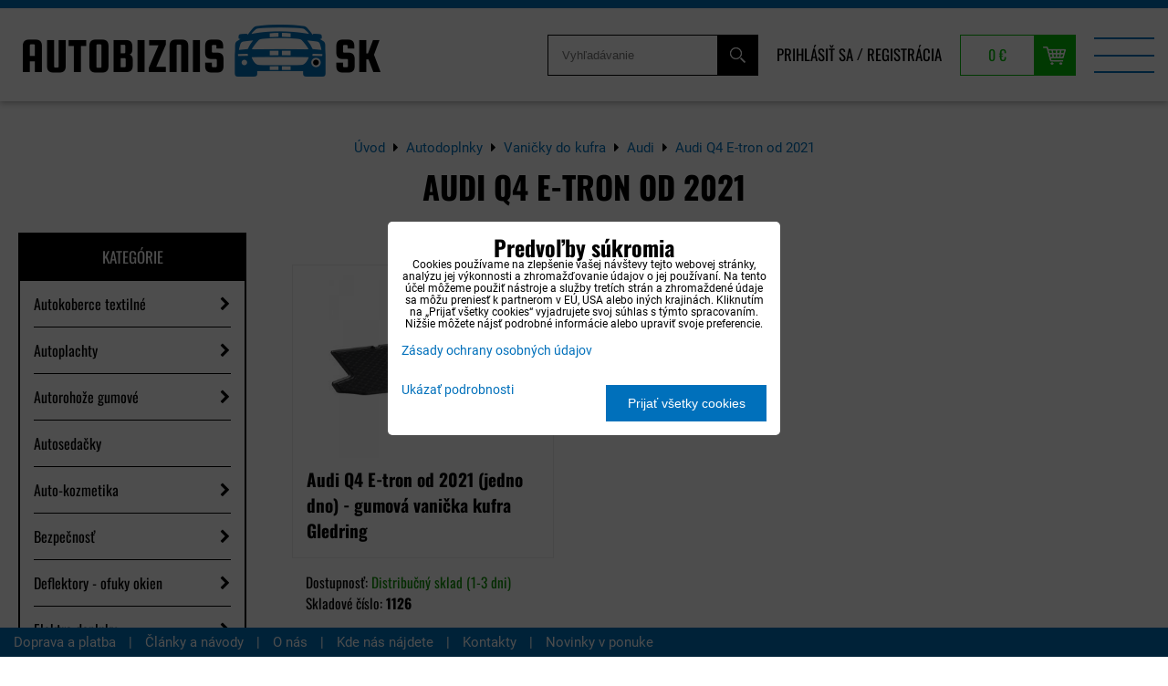

--- FILE ---
content_type: text/html; charset=UTF-8
request_url: https://www.autobiznis.sk/doplnky/vanicka-do-kufra/audi/audi-q4-e-tron-od-2021
body_size: 55369
content:
<!DOCTYPE html>
<html lang="sk" class="no-js" data-lssid="7341c4389508">
    <head>
        <meta charset="utf-8">
                <title>Audi Q4 E-tron od 2021</title>
                <meta http-equiv="X-UA-Compatible" content="IE=edge,chrome=1">
	<meta name="MobileOptimized" content="width">
        <meta name="viewport" content="width=device-width,minimum-scale=1.0">
		 
<script data-privacy-group="script">
var FloxSettings = {
'cartItems': {},'cartProducts': {},'cartType': "slider",'loginType': "slider",'regformType': "slider",'langVer': "" 
}; 
 
</script>
<script data-privacy-group="script">
FloxSettings.img_size = { 'min': "50x50",'small': "120x120",'medium': "440x440",'large': "800x800",'max': "1600x1600",'product_antn': "440x440",'product_detail': "800x800" };
</script>
    <template id="privacy_iframe_info">
    <div class="floxIframeBlockedInfo" data-func-text="Funkčné" data-analytic-text="Analytické" data-ad-text="Marketingové" data-nosnippet="1">
    <div class="floxIframeBlockedInfo__common">
        <div class="likeH3">Externý obsah je blokovaný Voľbami súkromia</div>
        <p>Prajete si načítať externý obsah?</p>
    </div>
    <div class="floxIframeBlockedInfo__youtube">
        <div class="likeH3">Videá Youtube sú blokované Voľbami súkromia</div>
        <p>Prajete si načítať Youtube video?</p>
    </div>
    <div class="floxIframeBlockedInfo__buttons">
        <button class="button floxIframeBlockedInfo__once">Povoliť tentokrát</button>
        <button class="button floxIframeBlockedInfo__always" >Povoliť a zapamätať - súhlas s druhom cookie: </button>
    </div>
    <a class="floxIframeBlockedLink__common" href=""><i class="fa fa-external-link"></i> Otvoriť obsah v novom okne</a>
    <a class="floxIframeBlockedLink__youtube" href=""><i class="fa fa-external-link"></i> Otvoriť video v novom okne</a>
</div>
</template>
<script type="text/javascript" data-privacy-group="script">
FloxSettings.options={},FloxSettings.options.MANDATORY=1,FloxSettings.options.FUNC=2,FloxSettings.options.ANALYTIC=4,FloxSettings.options.AD=8;
FloxSettings.options.fullConsent=15;FloxSettings.options.maxConsent=15;FloxSettings.options.consent=0,localStorage.getItem("floxConsent")&&(FloxSettings.options.consent=parseInt(localStorage.getItem("floxConsent")));FloxSettings.options.sync=1;FloxSettings.google_consent2_options={},FloxSettings.google_consent2_options.AD_DATA=1,FloxSettings.google_consent2_options.AD_PERSON=2;FloxSettings.google_consent2_options.consent = -2;const privacyIsYoutubeUrl=function(e){return e.includes("youtube.com/embed")||e.includes("youtube-nocookie.com/embed")},privacyIsGMapsUrl=function(e){return e.includes("google.com/maps/embed")||/maps\.google\.[a-z]{2,3}\/maps/i.test(e)},privacyGetPrivacyGroup=function(e){var t="";if(e.getAttribute("data-privacy-group")?t=e.getAttribute("data-privacy-group"):e.closest("*[data-privacy-group]")&&(t=e.closest("*[data-privacy-group]").getAttribute("data-privacy-group")),"IFRAME"===e.tagName){let r=e.src||"";privacyIsYoutubeUrl(r)&&(e.setAttribute("data-privacy-group","func"),t="func"),privacyIsGMapsUrl(r)&&(e.setAttribute("data-privacy-group","func"),t="func")}return"regular"===t&&(t="script"),t},privacyBlockScriptNode=function(e){e.type="javascript/blocked";let t=function(r){"javascript/blocked"===e.getAttribute("type")&&r.preventDefault(),e.removeEventListener("beforescriptexecute",t)};e.addEventListener("beforescriptexecute",t)},privacyHandleScriptTag=function(e){let t=privacyGetPrivacyGroup(e);if(t){if("script"===t)return;"mandatory"===t||"func"===t&&FloxSettings.options.consent&FloxSettings.options.FUNC||"analytic"===t&&FloxSettings.options.consent&FloxSettings.options.ANALYTIC||"ad"===t&&FloxSettings.options.consent&FloxSettings.options.AD||privacyBlockScriptNode(e)}else FloxSettings.options.allow_unclassified||privacyBlockScriptNode(e)},privacyShowPlaceholder=function(e){let t=privacyGetPrivacyGroup(e);var r=document.querySelector("#privacy_iframe_info").content.cloneNode(!0),i=r.querySelector(".floxIframeBlockedInfo__always");i.textContent=i.textContent+r.firstElementChild.getAttribute("data-"+t+"-text"),r.firstElementChild.setAttribute("data-"+t,"1"),r.firstElementChild.removeAttribute("data-func-text"),r.firstElementChild.removeAttribute("data-analytic-text"),r.firstElementChild.removeAttribute("data-ad-text");let o=e.parentNode.classList.contains("blockYoutube");if(e.style.height){let a=e.style.height,c=e.style.width;e.setAttribute("data-privacy-style-height",a),r.firstElementChild.style.setProperty("--iframe-h",a),r.firstElementChild.style.setProperty("--iframe-w",c),e.style.height="0"}else if(e.getAttribute("height")){let n=e.getAttribute("height").replace("px",""),l=e.getAttribute("width").replace("px","");e.setAttribute("data-privacy-height",n),n.includes("%")?r.firstElementChild.style.setProperty("--iframe-h",n):r.firstElementChild.style.setProperty("--iframe-h",n+"px"),l.includes("%")?r.firstElementChild.style.setProperty("--iframe-w",l):r.firstElementChild.style.setProperty("--iframe-w",l+"px"),e.setAttribute("height",0)}else if(o&&e.parentNode.style.maxHeight){let s=e.parentNode.style.maxHeight,p=e.parentNode.style.maxWidth;r.firstElementChild.style.setProperty("--iframe-h",s),r.firstElementChild.style.setProperty("--iframe-w",p)}let u=e.getAttribute("data-privacy-src")||"";privacyIsYoutubeUrl(u)?(r.querySelector(".floxIframeBlockedInfo__common").remove(),r.querySelector(".floxIframeBlockedLink__common").remove(),r.querySelector(".floxIframeBlockedLink__youtube").setAttribute("href",u.replace("/embed/","/watch?v="))):u?(r.querySelector(".floxIframeBlockedInfo__youtube").remove(),r.querySelector(".floxIframeBlockedLink__youtube").remove(),r.querySelector(".floxIframeBlockedLink__common").setAttribute("href",u)):(r.querySelector(".floxIframeBlockedInfo__once").remove(),r.querySelector(".floxIframeBlockedInfo__youtube").remove(),r.querySelector(".floxIframeBlockedLink__youtube").remove(),r.querySelector(".floxIframeBlockedLink__common").remove(),r.querySelector(".floxIframeBlockedInfo__always").classList.add("floxIframeBlockedInfo__always--reload")),e.parentNode.insertBefore(r,e.nextSibling),o&&e.parentNode.classList.add("blockYoutube--blocked")},privacyHidePlaceholderIframe=function(e){var t=e.nextElementSibling;if(t&&t.classList.contains("floxIframeBlockedInfo")){let r=e.parentNode.classList.contains("blockYoutube");r&&e.parentNode.classList.remove("blockYoutube--blocked"),e.getAttribute("data-privacy-style-height")?e.style.height=e.getAttribute("data-privacy-style-height"):e.getAttribute("data-privacy-height")?e.setAttribute("height",e.getAttribute("data-privacy-height")):e.classList.contains("invisible")&&e.classList.remove("invisible"),t.remove()}},privacyBlockIframeNode=function(e){var t=e.src||"";""===t&&e.getAttribute("data-src")&&(t=e.getAttribute("data-src")),e.setAttribute("data-privacy-src",t),e.removeAttribute("src"),!e.classList.contains("floxNoPrivacyPlaceholder")&&(!e.style.width||parseInt(e.style.width)>200)&&(!e.getAttribute("width")||parseInt(e.getAttribute("width"))>200)&&(!e.style.height||parseInt(e.style.height)>200)&&(!e.getAttribute("height")||parseInt(e.getAttribute("height"))>200)&&(!e.style.display||"none"!==e.style.display)&&(!e.style.visibility||"hidden"!==e.style.visibility)&&privacyShowPlaceholder(e)},privacyHandleIframeTag=function(e){let t=privacyGetPrivacyGroup(e);if(t){if("script"===t||"mandatory"===t)return;if("func"===t&&FloxSettings.options.consent&FloxSettings.options.FUNC)return;if("analytic"===t&&FloxSettings.options.consent&FloxSettings.options.ANALYTIC||"ad"===t&&FloxSettings.options.consent&FloxSettings.options.AD)return;privacyBlockIframeNode(e)}else{if(FloxSettings.options.allow_unclassified)return;privacyBlockIframeNode(e)}},privacyHandleYoutubeGalleryItem=function(e){if(!(FloxSettings.options.consent&FloxSettings.options.FUNC)){var t=e.closest(".gallery").getAttribute("data-preview-height"),r=e.getElementsByTagName("img")[0],i=r.getAttribute("src").replace(t+"/"+t,"800/800");r.classList.contains("flox-lazy-load")&&(i=r.getAttribute("data-src").replace(t+"/"+t,"800/800")),e.setAttribute("data-href",e.getAttribute("href")),e.setAttribute("href",i),e.classList.replace("ytb","ytbNoConsent")}},privacyBlockPrivacyElementNode=function(e){e.classList.contains("floxPrivacyPlaceholder")?(privacyShowPlaceholder(e),e.classList.add("invisible")):e.style.display="none"},privacyHandlePrivacyElementNodes=function(e){let t=privacyGetPrivacyGroup(e);if(t){if("script"===t||"mandatory"===t)return;if("func"===t&&FloxSettings.options.consent&FloxSettings.options.FUNC)return;if("analytic"===t&&FloxSettings.options.consent&FloxSettings.options.ANALYTIC||"ad"===t&&FloxSettings.options.consent&FloxSettings.options.AD)return;privacyBlockPrivacyElementNode(e)}else{if(FloxSettings.options.allow_unclassified)return;privacyBlockPrivacyElementNode(e)}};function privacyLoadScriptAgain(e){var t=document.getElementsByTagName("head")[0],r=document.createElement("script");r.src=e.getAttribute("src"),t.appendChild(r),e.parentElement.removeChild(e)}function privacyExecuteScriptAgain(e){var t=document.getElementsByTagName("head")[0],r=document.createElement("script");r.textContent=e.textContent,t.appendChild(r),e.parentElement.removeChild(e)}function privacyEnableScripts(){document.querySelectorAll('script[type="javascript/blocked"]').forEach(e=>{let t=privacyGetPrivacyGroup(e);(FloxSettings.options.consent&FloxSettings.options.ANALYTIC&&t.includes("analytic")||FloxSettings.options.consent&FloxSettings.options.AD&&t.includes("ad")||FloxSettings.options.consent&FloxSettings.options.FUNC&&t.includes("func"))&&(e.getAttribute("src")?privacyLoadScriptAgain(e):privacyExecuteScriptAgain(e))})}function privacyEnableIframes(){document.querySelectorAll("iframe[data-privacy-src]").forEach(e=>{let t=privacyGetPrivacyGroup(e);if(!(FloxSettings.options.consent&FloxSettings.options.ANALYTIC&&t.includes("analytic")||FloxSettings.options.consent&FloxSettings.options.AD&&t.includes("ad")||FloxSettings.options.consent&FloxSettings.options.FUNC&&t.includes("func")))return;privacyHidePlaceholderIframe(e);let r=e.getAttribute("data-privacy-src");e.setAttribute("src",r),e.removeAttribute("data-privacy-src")})}function privacyEnableYoutubeGalleryItems(){FloxSettings.options.consent&FloxSettings.options.FUNC&&(document.querySelectorAll(".ytbNoConsent").forEach(e=>{e.setAttribute("href",e.getAttribute("data-href")),e.classList.replace("ytbNoConsent","ytb")}),"function"==typeof initGalleryPlugin&&initGalleryPlugin())}function privacyEnableBlockedContent(e,t){document.querySelectorAll(".floxCaptchaCont").length&&(e&FloxSettings.options.FUNC)!=(t&FloxSettings.options.FUNC)?window.location.reload():(privacyEnableScripts(),privacyEnableIframes(),privacyEnableYoutubeGalleryItems(),"function"==typeof FloxSettings.privacyEnableScriptsCustom&&FloxSettings.privacyEnableScriptsCustom())}
function privacyUpdateConsent(){ if(FloxSettings.sklik&&FloxSettings.sklik.active){var e={rtgId:FloxSettings.sklik.seznam_retargeting_id,consent:FloxSettings.options.consent&&FloxSettings.options.consent&FloxSettings.options.ANALYTIC?1:0};"category"===FloxSettings.sklik.pageType?(e.category=FloxSettings.sklik.category,e.pageType=FloxSettings.sklik.pageType):"offerdetail"===FloxSettings.sklik.pagetype&&(e.itemId=FloxSettings.sklik.itemId,e.pageType=FloxSettings.sklik.pageType),window.rc&&window.rc.retargetingHit&&window.rc.retargetingHit(e)}"function"==typeof loadCartFromLS&&"function"==typeof saveCartToLS&&(loadCartFromLS(),saveCartToLS());}
const observer=new MutationObserver(e=>{e.forEach(({addedNodes:e})=>{e.forEach(e=>{if(FloxSettings.options.consent!==FloxSettings.options.maxConsent){if(1===e.nodeType&&"SCRIPT"===e.tagName)return privacyHandleScriptTag(e);if(1===e.nodeType&&"IFRAME"===e.tagName)return privacyHandleIframeTag(e);if(1===e.nodeType&&"A"===e.tagName&&e.classList.contains("ytb"))return privacyHandleYoutubeGalleryItem(e);if(1===e.nodeType&&"SCRIPT"!==e.tagName&&"IFRAME"!==e.tagName&&e.classList.contains("floxPrivacyElement"))return privacyHandlePrivacyElementNodes(e)}1===e.nodeType&&(e.classList.contains("mainPrivacyModal")||e.classList.contains("mainPrivacyBar"))&&(FloxSettings.options.consent>0&&!FloxSettings.options.forceShow&&-1!==FloxSettings.google_consent2_options.consent?e.style.display="none":FloxSettings.options.consent>0&&-1===FloxSettings.google_consent2_options.consent?e.classList.add("hideBWConsentOptions"):-1!==FloxSettings.google_consent2_options.consent&&e.classList.add("hideGC2ConsentOptions"))})})});observer.observe(document.documentElement,{childList:!0,subtree:!0}),document.addEventListener("DOMContentLoaded",function(){observer.disconnect()});const createElementBackup=document.createElement;document.createElement=function(...e){if("script"!==e[0].toLowerCase())return createElementBackup.bind(document)(...e);let n=createElementBackup.bind(document)(...e);return n.setAttribute("data-privacy-group","script"),n};
</script>

<meta name="referrer" content="no-referrer-when-downgrade">


<link rel="canonical" href="https://www.autobiznis.sk/doplnky/vanicka-do-kufra/audi/audi-q4-e-tron-od-2021">
    

<meta property="og:title" content="Audi Q4 E-tron od 2021">

<meta property="og:url" content="https://www.autobiznis.sk/doplnky/vanicka-do-kufra/audi/audi-q4-e-tron-od-2021">
<meta property="og:description" content="">

<meta name="twitter:card" content="summary_large_image">
<meta name="twitter:title" content="Audi Q4 E-tron od 2021">
<meta name="twitter:description" content="">

    <meta property="og:locale" content="sk_SK">

    <meta property="og:type" content="website">
                <script data-privacy-group="script" type="application/ld+json">
{
    "@context": "https://schema.org",
    "@type": "WebPage",
    "name": "Audi Q4 E-tron od 2021",
    "description": ""}
</script>
<link rel="alternate" type="application/rss+xml" title="RSS feed pre www.autobiznis.sk" href="/e/rss/news">

<link rel="dns-prefetch" href="https://www.biznisweb.sk">
<link rel="preconnect" href="https://www.biznisweb.sk/" crossorigin>
<style type="text/css">
        

@font-face {
  font-family: 'Oswald';
  font-style: normal;
  font-display: swap;
  font-weight: 400;
  src: local(''),
       url('https://www.biznisweb.sk/templates/bw-fonts/oswald-v49-latin-ext_latin-regular.woff2') format('woff2'),
       url('https://www.biznisweb.sk/templates/bw-fonts/oswald-v49-latin-ext_latin-regular.woff') format('woff');
}


@font-face {
  font-family: 'Oswald';
  font-style: normal;
  font-display: swap;
  font-weight: 700;
  src: local(''),
       url('https://www.biznisweb.sk/templates/bw-fonts/oswald-v49-latin-ext_latin-700.woff2') format('woff2'),
       url('https://www.biznisweb.sk/templates/bw-fonts/oswald-v49-latin-ext_latin-700.woff') format('woff');
}

@font-face {
  font-family: 'Roboto';
  font-style: normal;
  font-display: swap;
  font-weight: 400;
  src: local(''),
       url('https://www.biznisweb.sk/templates/bw-fonts/roboto-v30-latin-ext_latin-regular.woff2') format('woff2'),
       url('https://www.biznisweb.sk/templates/bw-fonts/roboto-v30-latin-ext_latin-regular.woff') format('woff');
}


@font-face {
  font-family: 'Roboto';
  font-style: normal;
  font-display: swap;
  font-weight: 700;
  src: local(''),
       url('https://www.biznisweb.sk/templates/bw-fonts/roboto-v30-latin-ext_latin-700.woff2') format('woff2'),
       url('https://www.biznisweb.sk/templates/bw-fonts/roboto-v30-latin-ext_latin-700.woff') format('woff');
}
</style>

<link rel="preload" href="/erp-templates/skins/flat/universal/fonts/fontawesome-webfont.woff2" as="font" type="font/woff2" crossorigin>
<link href="/erp-templates/260119150502/universal.css" rel="stylesheet" type="text/css" media="all">  




<script data-privacy-group="mandatory">
    FloxSettings.trackerData = {
                    'cartIds': []
            };
    </script> 
    <link rel="shortcut icon" href="/files/info/android-chrome-192x192.png">
    <link rel="icon" href="/files/info/android-chrome-192x192.png?refresh" type="image/x-icon">

		<link rel="stylesheet" href="/templates/style.css?v7">
</head>
<body class="">
    <noscript class="noprint">
        <div id="noscript">
            Javascript není prohlížečem podporován nebo je vypnutý. Pro zobrazení stránky tak, jak byla zamýšlena, použijte prohlížeč s podporou JavaScript.
            <br>Pomoc: <a href="https://www.enable-javascript.com/" target="_blank">Enable-Javascript.com</a>.
        </div>
    </noscript>
        <!-- Facebook Pixel Code -->
<script type="text/javascript" data-privacy-group="ad">
!function(f,b,e,v,n,t,s){
    if(f.fbq)return;n=f.fbq=function(){
        n.callMethod? n.callMethod.apply(n,arguments):n.queue.push(arguments)
    };
    if(!f._fbq)f._fbq=n;
    n.push=n;n.loaded=!0;n.version='2.0';n.queue=[];t=b.createElement(e);t.async=!0;
    t.src=v;s=b.getElementsByTagName(e)[0];s.parentNode.insertBefore(t,s)
}
(window,document,'script','//connect.facebook.net/en_US/fbevents.js');

    var time = Date.now(),
        eventTime = Math.floor(time / 1000),
        eventId = "PW" + time;   

    fbq('init', '874900542606600');        
    //console.log('special FB init')
    fbq('track', 'PageView', { }, { 'eventID': eventId });
    FloxSettings.fb_conv = [];
 
    
    function getCookie(name) {
      var value = '; '+document.cookie;
      var parts = value.split('; '+name+'=');
      if (parts.length === 2) return parts.pop().split(';').shift();
      else return null;
    }    
    
    FloxSettings.fb_conv.push({ 
        "event_name": "PageView",
        "event_time": eventTime,
        "event_id": eventId, 
        "event_source_url": window.location.href,
        "action_source": "website",
        "user_data": {
            "fbp": getCookie('_fbp')
        }
    });
    
        
 FloxSettings.currency = 'EUR';FloxSettings.fbremarket = { 'init': true, 'apikey': '874900542606600' };        
</script>
<!-- End Facebook Pixel Code -->

    <div class="oCont remodal-bg">
                <header class="header_top noprint">
            
            <div class="headerwrap">
	<div class="headercont flx">
		<div class="logo">
			<a id="imglogo" href="/"><img src="/files/design/logo.png" alt="Logo"></a>
		</div>
		<div class="headeritems flx nowr">
			<div class="topsearch dtab">
				<form action="/e/search" method="get">
		<div>
			<label> 
				<span>Vyhľadávanie</span>
				<input id="small-search" 
					   placeholder="Vyhľadávanie" name="word" type="text" value=""></label>
				<button type="submit"><span class="invisible">Hľadať</span><i class="fa fa-search"></i></button>
		</div>
	</form>
			</div>
			<div class="topacc dtab">
				<ul>
    		<li><a class="sliderLoginActivator" href="/e/login">Prihlásiť sa</a> <span class="sepp">/</span></li>
                <li><a class="sliderRegisterActivator" href="/e/account/register">Registrácia</a></li>
    </ul>

			</div>
			<div class="topcart">
							<a class=" sliderCartActivator" href="/e/cart/index">
			<span class="smallCartPrice">0 €</span>
		</a> 
	
			</div>
			<div class="menutrigger hdesk"><img src="/templates/img/menu.png" alt="Menu"></div>
		</div>
	</div>
	<div class="menuwrap flx">
		<div class="logo2">
			<a id="imglogo2" href="/"><img src="/files/design/logo2.png" alt="Logo"></a>
		</div>
		<div class="topsearch htab">
			<form action="/e/search" method="get">
		<div>
			<label> 
				<span>Vyhľadávanie</span>
				<input id="menu-search" 
					   placeholder="Vyhľadávanie" name="word" type="text" value=""></label>
				<button type="submit"><span class="invisible">Hľadať</span><i class="fa fa-search"></i></button>
		</div>
	</form>
		</div>
		<div class="topacc htab">
			<ul>
    		<li><a class="sliderLoginActivator" href="/e/login">Prihlásiť sa</a> <span class="sepp">/</span></li>
                <li><a class="sliderRegisterActivator" href="/e/account/register">Registrácia</a></li>
    </ul>

		</div>
		<nav class="topmenu">
			 
                
        
            <ul class="dropdown mainmenu">
                    <li class="menuItem">
                <a class="menuLink select" 
                   title="I-shop tuning dielov za najlepšie ceny!" href="/doplnky"
                   >
                        Autodoplnky
												                </a>
                            </li>
                    <li class="menuItem">
                <a class="menuLink" 
                   title="Kompletný sortiment nosičov na auto|Autobiznis.sk" href="/nosice-na-auto"
                   >
                        Nosiče na auto
												                </a>
                            </li>
                    <li class="menuItem">
                <a class="menuLink" 
                   title="Hliníkové disky, originálne disky a plechové disky." href="/disky"
                   >
                        Hliníkové disky
												                </a>
                            </li>
                    <li class="menuItem">
                <a class="menuLink" 
                   title="Náhradné diely a doplnky na osobné autá" href="/autotechna"
                   >
                        Autodiely
												                </a>
                            </li>
                    <li class="menuItem">
                <a class="menuLink" 
                   title="Motorové oleje a filtre rýchle dodanie, super ceny!" href="/motorovy-olej"
                   >
                        Oleje
												                </a>
                            </li>
                    <li class="menuItem">
                <a class="menuLink" href="/foliatec"
                   >
                        Foliatec
												                </a>
                            </li>
                    <li class="menuItem">
                <a class="menuLink" href="/predajna"
                   >
                        Predajňa
												                </a>
                            </li>
                    <li class="menuItem">
                <a class="menuLink" 
                   title="Informácie o internetovom obchode." href="/info"
                   >
                        Info
												                </a>
                            </li>
                    <li class="menuItem">
                <a class="menuLink" href="/zimne-doplnky"
                   >
                        Zimné doplnky
												                </a>
                            </li>
                    <li class="menuItem">
                <a class="menuLink" 
                   title="Výpredaj autodoplnkov a autopríslušenstva. Akcie na autodiely." href="/vypredaj"
                   >
                        % Výpredaj
												                </a>
                            </li>
                </ul>
    
						<a class="menucart invisible  sliderCartActivator" href="/e/cart/index">
			<span class="smallCartItems">0</span>
		</a>
	
		</nav>
		<div class="closemenu hdesk">
			<img src="/templates/img/menuclose.png" alt="">
		</div>
	</div>
</div>

        </header>
                            <div id="main" class="basic">
                <div class="iCont clear">
                    <div id="content" class="mainColumn">
    	<div class="box bcbs"><ul class="breadcrumbs" itemscope itemtype="https://schema.org/BreadcrumbList">
    <li>
        <a href="/">
            <span>Úvod</span>
        </a>         
    </li>
        
        <li itemprop="itemListElement" itemscope itemtype="https://schema.org/ListItem">
            <i class="fa fa-caret-right"></i>
            <a href="/doplnky" itemprop="item">
                <span itemprop="name">Autodoplnky</span>
            </a>
            <meta itemprop="position" content="1">            
        </li>
        
        <li itemprop="itemListElement" itemscope itemtype="https://schema.org/ListItem">
            <i class="fa fa-caret-right"></i>
            <a href="/doplnky/vanicka-do-kufra" itemprop="item">
                <span itemprop="name">Vaničky do kufra</span>
            </a>
            <meta itemprop="position" content="2">            
        </li>
        
        <li itemprop="itemListElement" itemscope itemtype="https://schema.org/ListItem">
            <i class="fa fa-caret-right"></i>
            <a href="/doplnky/vanicka-do-kufra/audi" itemprop="item">
                <span itemprop="name">Audi</span>
            </a>
            <meta itemprop="position" content="3">            
        </li>
        
        <li itemprop="itemListElement" itemscope itemtype="https://schema.org/ListItem">
            <i class="fa fa-caret-right"></i>
            <a href="/doplnky/vanicka-do-kufra/audi/audi-q4-e-tron-od-2021" itemprop="item">
                <span itemprop="name">Audi Q4 E-tron od 2021</span>
            </a>
            <meta itemprop="position" content="4">            
        </li>
    </ul></div>			<h1>Audi Q4 E-tron od 2021</h1>
		<aside class="plistleft noprint">
		<div class="sidemenuactivator">Kategórie <i class="fa fa-plus" aria-hidden="true"></i></div>
		<nav class="sidemenu">
			 
        	    
	    
            <ul class="customMenu">
                    <li class="cMenuItem ancestor">
                <a class="cMenuLink needsclick" 
                   title="Autokoberce presné a kvalitné za super ceny!" href="/doplnky/autokoberce"
                   >
                        Autokoberce textilné
												<span class="cTrig"><i class="fa fa-chevron-right"></i></span>                </a>
                                                             
        	    
	    
            <ul class="cSubmenu level1">
                    <li class="cMenuItem">
                <a class="cMenuLink" 
                   title="Autokoberce presné a kvalitné Alfa Romeo" href="/doplnky/autokoberce/alfa-romeo"
                   >
                        Alfa Romeo
												                </a>
                            </li>
                    <li class="cMenuItem">
                <a class="cMenuLink" 
                   title="Presné textilné koberce pre vozidlá Audi." href="/doplnky/autokoberce/audi"
                   >
                        Audi
												                </a>
                            </li>
                    <li class="cMenuItem">
                <a class="cMenuLink" 
                   title="Kvalitné a presné textilné koberce pre BMW." href="/doplnky/autokoberce/bmw"
                   >
                        BMW
												                </a>
                            </li>
                    <li class="cMenuItem">
                <a class="cMenuLink" 
                   title="Textilné koberce na mieru vozidiel Citroen." href="/doplnky/autokoberce/citroen"
                   >
                        Citroen
												                </a>
                            </li>
                    <li class="cMenuItem">
                <a class="cMenuLink" 
                   title="Textilné koberce na mieru vozidlám Dacia." href="/doplnky/autokoberce/dacia"
                   >
                        Dacia
												                </a>
                            </li>
                    <li class="cMenuItem">
                <a class="cMenuLink" 
                   title="Textilné koberce na mieru pre vozidlá Fiat." href="/doplnky/autokoberce/fiat"
                   >
                        Fiat
												                </a>
                            </li>
                    <li class="cMenuItem">
                <a class="cMenuLink" 
                   title="Presné textilné autokoberce Ford." href="/doplnky/autokoberce/ford"
                   >
                        Ford
												                </a>
                            </li>
                    <li class="cMenuItem">
                <a class="cMenuLink" 
                   title="Autokoberce re Hyundai - predaj autokobercov." href="/doplnky/autokoberce/hyundai"
                   >
                        Hyundai
												                </a>
                            </li>
                    <li class="cMenuItem">
                <a class="cMenuLink" 
                   title="Textilné autokoberce do auta - Honda" href="/doplnky/autokoberce/honda"
                   >
                        Honda
												                </a>
                            </li>
                    <li class="cMenuItem">
                <a class="cMenuLink" 
                   title="Predaj autokobercov pre Chevrolet." href="/doplnky/autokoberce/chevrolet"
                   >
                        Chevrolet
												                </a>
                            </li>
                    <li class="cMenuItem">
                <a class="cMenuLink" 
                   title="Kvalitné autokoberce pre Jaguar - textilné autokoberce." href="/doplnky/autokoberce/jaguar"
                   >
                        Jaguar
												                </a>
                            </li>
                    <li class="cMenuItem">
                <a class="cMenuLink" 
                   title="Predaj autokobercov pre Jee - textilné autokoerce." href="/doplnky/autokoberce/jeep"
                   >
                        Jeep
												                </a>
                            </li>
                    <li class="cMenuItem">
                <a class="cMenuLink" 
                   title="Autokoberce presné a kvalitné / Kia." href="/doplnky/autokoberce/kia"
                   >
                        Kia
												                </a>
                            </li>
                    <li class="cMenuItem">
                <a class="cMenuLink" 
                   title="Kvalitné autokoberce pre Lanciu." href="/doplnky/autokoberce/lancia"
                   >
                        Lancia
												                </a>
                            </li>
                    <li class="cMenuItem">
                <a class="cMenuLink" 
                   title="Textilné autokoberce, kvalitné gumové autokoberce pre Landrover." href="/doplnky/autokoberce/landrover"
                   >
                        Land Rover
												                </a>
                            </li>
                    <li class="cMenuItem">
                <a class="cMenuLink" 
                   title="Kvalitné autokoberce pre Mazdu a autokoberce pre všetky značky áut." href="/doplnky/autokoberce/mazda"
                   >
                        Mazda
												                </a>
                            </li>
                    <li class="cMenuItem">
                <a class="cMenuLink" 
                   title="Kvalitné autokoberce na Mercedes - textilné aj gumové autokoberce." href="/doplnky/autokoberce/mercedes"
                   >
                        Mercedes
												                </a>
                            </li>
                    <li class="cMenuItem">
                <a class="cMenuLink" 
                   title="Kvalitné a lacné autokoerce pre Mni." href="/doplnky/autokoberce/mini"
                   >
                        Mini
												                </a>
                            </li>
                    <li class="cMenuItem">
                <a class="cMenuLink" 
                   title="Lacné textilné autokoberce na Mitsubishi." href="/doplnky/autokoberce/mitsubishi"
                   >
                        Mitsubishi
												                </a>
                            </li>
                    <li class="cMenuItem">
                <a class="cMenuLink" 
                   title="Nissan - textilné autokoberce pre Vaše auto." href="/doplnky/autokoberce/nissan"
                   >
                        Nissan
												                </a>
                            </li>
                    <li class="cMenuItem">
                <a class="cMenuLink" 
                   title="Autokoberce presné a kvalitné / Opel." href="/doplnky/autokoberce/opel"
                   >
                        Opel
												                </a>
                            </li>
                    <li class="cMenuItem">
                <a class="cMenuLink" 
                   title="Textilné autokoberce pre Peugeot na mieru." href="/doplnky/autokoberce/peugeot"
                   >
                        Peugeot
												                </a>
                            </li>
                    <li class="cMenuItem">
                <a class="cMenuLink" 
                   title="Luxusné autokoberce pre Vaše Porsche na mieru." href="/doplnky/autokoberce/porsche"
                   >
                        Porsche
												                </a>
                            </li>
                    <li class="cMenuItem">
                <a class="cMenuLink" 
                   title="Saab autokoberce - textilné autokoberce na mieru." href="/doplnky/autokoberce/saab"
                   >
                        Saab
												                </a>
                            </li>
                    <li class="cMenuItem">
                <a class="cMenuLink" 
                   title="Autokoberce na Renault - textilné autokoberce." href="/doplnky/autokoberce/renault"
                   >
                        Renault
												                </a>
                            </li>
                    <li class="cMenuItem">
                <a class="cMenuLink" 
                   title="Predaj lacných a kvalitných autokobercov na Seat." href="/doplnky/autokoberce/seat"
                   >
                        Seat
												                </a>
                            </li>
                    <li class="cMenuItem">
                <a class="cMenuLink" 
                   title="Lacné autokoberce na Smart - gumové a textilné autokoberce." href="/doplnky/autokoberce/smart"
                   >
                        Smart
												                </a>
                            </li>
                    <li class="cMenuItem">
                <a class="cMenuLink" 
                   title="SsangYong - autkoberce na všetky druhy a typy áut." href="/doplnky/autokoberce/ssang-yong"
                   >
                        SsangYong
												                </a>
                            </li>
                    <li class="cMenuItem">
                <a class="cMenuLink" 
                   title="Textilný autokoberec priamo na mieru na Vaše Subaru." href="/doplnky/autokoberce/subaru"
                   >
                        Subaru
												                </a>
                            </li>
                    <li class="cMenuItem">
                <a class="cMenuLink" 
                   title="Luxusné a lacné autokoberce na Suzuki." href="/doplnky/autokoberce/suzuki"
                   >
                        Suzuki
												                </a>
                            </li>
                    <li class="cMenuItem">
                <a class="cMenuLink" 
                   title="Autokoberce presné a kvalitné / Skoda" href="/doplnky/autokoberce/skoda"
                   >
                        Škoda
												                </a>
                            </li>
                    <li class="cMenuItem">
                <a class="cMenuLink" 
                   title="Autokoberce pre Vašu Toyotu - autokoberce na mieru." href="/doplnky/autokoberce/toyota"
                   >
                        Toyota
												                </a>
                            </li>
                    <li class="cMenuItem">
                <a class="cMenuLink" 
                   title="Presné a stabilné autokoberce na Volkswagen." href="/doplnky/autokoberce/volkswagen"
                   >
                        Volkswagen
												                </a>
                            </li>
                    <li class="cMenuItem">
                <a class="cMenuLink" 
                   title="Predaj autokobercov na Volvo - textilné autokoberce." href="/doplnky/autokoberce/volvo"
                   >
                        Volvo
												                </a>
                            </li>
                    <li class="cMenuItem">
                <a class="cMenuLink" href="/doplnky/autokoberce/galeria-kobercov"
                   >
                        Galéria kobercov
												                </a>
                            </li>
                </ul>
                    
                                                </li>
                    <li class="cMenuItem ancestor">
                <a class="cMenuLink needsclick" 
                   title="Autoplachty kvalitné, odolné slnku a krupobitiu." href="/doplnky/autoplachty"
                   >
                        Autoplachty
												<span class="cTrig"><i class="fa fa-chevron-right"></i></span>                </a>
                                                             
        	    
	    
            <ul class="cSubmenu level1">
                    <li class="cMenuItem">
                <a class="cMenuLink" href="/doplnky/autoplachty/autoplachty-pre-suv"
                   >
                        Plachty pre SUV
												                </a>
                            </li>
                    <li class="cMenuItem">
                <a class="cMenuLink" href="/doplnky/autoplachty/autoplachty-pre-van"
                   >
                        Plachty pre VAN
												                </a>
                            </li>
                    <li class="cMenuItem">
                <a class="cMenuLink" href="/doplnky/autoplachty/plachty-na-motocykle"
                   >
                        Plachty na motocykle
												                </a>
                            </li>
                    <li class="cMenuItem">
                <a class="cMenuLink" href="/doplnky/autoplachty/plachty-pre-osobne-auta"
                   >
                        Plachty - osobné autá
												                </a>
                            </li>
                    <li class="cMenuItem">
                <a class="cMenuLink" href="/doplnky/autoplachty/plachty-na-celne-sklo"
                   >
                        Plachty na okná
												                </a>
                            </li>
                </ul>
                    
                                                </li>
                    <li class="cMenuItem ancestor">
                <a class="cMenuLink needsclick" 
                   title="Gumové autorohože na mieru, najväčší výber|AUTOBIZNIS.sk" href="/doplnky/autorohoze-gumove"
                   >
                        Autorohože gumové
												<span class="cTrig"><i class="fa fa-chevron-right"></i></span>                </a>
                                                             
        	    
	    
            <ul class="cSubmenu level1">
                    <li class="cMenuItem ancestor">
                <a class="cMenuLink needsclick" 
                   title="✔Gumové autorohože do áut Alfa Romeo|AUTOBIZNIS.sk" href="/doplnky/autorohoze-gumove/alfa-romeo"
                   >
                        Alfa Romeo
												<span class="cTrig"><i class="fa fa-chevron-right"></i></span>                </a>
                                                             
        	    
	    
            <ul class="cSubmenu level2">
                    <li class="cMenuItem">
                <a class="cMenuLink" href="/doplnky/autorohoze-gumove/alfa-romeo/alfa-romeo-147-2000-2010"
                   >
                        Alfa Romeo 147 2000-2010
												                </a>
                            </li>
                    <li class="cMenuItem">
                <a class="cMenuLink" href="/doplnky/autorohoze-gumove/alfa-romeo/alfa-romeo-156"
                   >
                        Alfa Romeo 156
												                </a>
                            </li>
                    <li class="cMenuItem">
                <a class="cMenuLink" href="/doplnky/autorohoze-gumove/alfa-romeo/alfa-romeo-159-2005-2011"
                   >
                        Alfa Romeo 159 2005-2011
												                </a>
                            </li>
                    <li class="cMenuItem">
                <a class="cMenuLink" href="/doplnky/autorohoze-gumove/alfa-romeo/alfa-romeo-giulia-od-2016"
                   >
                        Alfa Romeo Giulia od 2016
												                </a>
                            </li>
                    <li class="cMenuItem">
                <a class="cMenuLink" href="/doplnky/autorohoze-gumove/alfa-romeo/alfa-romeo-giulietta-od-2010"
                   >
                        Alfa Romeo Giulietta od 2010
												                </a>
                            </li>
                    <li class="cMenuItem">
                <a class="cMenuLink" href="/doplnky/autorohoze-gumove/alfa-romeo/alfa-romeo-gt"
                   >
                        Alfa Romeo GT
												                </a>
                            </li>
                    <li class="cMenuItem">
                <a class="cMenuLink" href="/doplnky/autorohoze-gumove/alfa-romeo/alfa-romeo-mito"
                   >
                        Alfa Romeo MiTo
												                </a>
                            </li>
                    <li class="cMenuItem">
                <a class="cMenuLink" href="/doplnky/autorohoze-gumove/alfa-romeo/alfa-romeo-stelvio-od-2016"
                   >
                        Alfa Romeo Stelvio od 2016
												                </a>
                            </li>
                </ul>
                    
                                                </li>
                    <li class="cMenuItem ancestor">
                <a class="cMenuLink needsclick" 
                   title="✔Gumové autorohože do áut Audi|AUTOBIZNIS.sk" href="/doplnky/autorohoze-gumove/audi"
                   >
                        Audi
												<span class="cTrig"><i class="fa fa-chevron-right"></i></span>                </a>
                                                             
        	    
	    
            <ul class="cSubmenu level2">
                    <li class="cMenuItem">
                <a class="cMenuLink" href="/doplnky/autorohoze-gumove/audi/audi-80"
                   >
                        Audi 80
												                </a>
                            </li>
                    <li class="cMenuItem">
                <a class="cMenuLink" href="/doplnky/autorohoze-gumove/audi/audi-100"
                   >
                        Audi 100
												                </a>
                            </li>
                    <li class="cMenuItem">
                <a class="cMenuLink" href="/doplnky/autorohoze-gumove/audi/audi-a1-2010-2018"
                   >
                        Audi A1 2010-2018
												                </a>
                            </li>
                    <li class="cMenuItem">
                <a class="cMenuLink" href="/doplnky/autorohoze-gumove/audi/audi-a1-od-2018"
                   >
                        Audi A1 od 2018
												                </a>
                            </li>
                    <li class="cMenuItem">
                <a class="cMenuLink" href="/doplnky/autorohoze-gumove/audi/audi-a2"
                   >
                        Audi A2
												                </a>
                            </li>
                    <li class="cMenuItem">
                <a class="cMenuLink" href="/doplnky/autorohoze-gumove/audi/audi-a3-1996-2003"
                   >
                        Audi A3 1996-2003
												                </a>
                            </li>
                    <li class="cMenuItem">
                <a class="cMenuLink" href="/doplnky/autorohoze-gumove/audi/audi-a3-2003-2012"
                   >
                        Audi A3 2003-2012
												                </a>
                            </li>
                    <li class="cMenuItem">
                <a class="cMenuLink" href="/doplnky/autorohoze-gumove/audi/audi-a3-od-2012"
                   >
                        Audi A3 2012-2020
												                </a>
                            </li>
                    <li class="cMenuItem">
                <a class="cMenuLink" href="/doplnky/autorohoze-gumove/audi/audi-a3-od-2020"
                   >
                        Audi A3 od 2020
												                </a>
                            </li>
                    <li class="cMenuItem">
                <a class="cMenuLink" href="/doplnky/autorohoze-gumove/audi/audi-a4-1994-2000"
                   >
                        Audi A4 1994-2000
												                </a>
                            </li>
                    <li class="cMenuItem">
                <a class="cMenuLink" href="/doplnky/autorohoze-gumove/audi/audi-a4-2000-2007"
                   >
                        Audi A4 2000-2007
												                </a>
                            </li>
                    <li class="cMenuItem">
                <a class="cMenuLink" href="/doplnky/autorohoze-gumove/audi/audi-a4-2007-2015"
                   >
                        Audi A4 2007-2015
												                </a>
                            </li>
                    <li class="cMenuItem">
                <a class="cMenuLink" href="/doplnky/autorohoze-gumove/audi/audi-a4-od-2015"
                   >
                        Audi A4 od 2015
												                </a>
                            </li>
                    <li class="cMenuItem">
                <a class="cMenuLink" href="/doplnky/autorohoze-gumove/audi/audi-a5-2007-2016"
                   >
                        Audi A5 2007-2016
												                </a>
                            </li>
                    <li class="cMenuItem">
                <a class="cMenuLink" href="/doplnky/autorohoze-gumove/audi/audi-a5-od-2016"
                   >
                        Audi A5 od 2016
												                </a>
                            </li>
                    <li class="cMenuItem">
                <a class="cMenuLink" href="/doplnky/autorohoze-gumove/audi/audi-a6-1990-1997"
                   >
                        Audi A6 1990-1997
												                </a>
                            </li>
                    <li class="cMenuItem">
                <a class="cMenuLink" href="/doplnky/autorohoze-gumove/audi/audi-a6-1997-2004"
                   >
                        Audi A6 1997-2004
												                </a>
                            </li>
                    <li class="cMenuItem">
                <a class="cMenuLink" href="/doplnky/autorohoze-gumove/audi/audi-a6-2004-2011"
                   >
                        Audi A6 2004-2011
												                </a>
                            </li>
                    <li class="cMenuItem">
                <a class="cMenuLink" href="/doplnky/autorohoze-gumove/audi/audi-a6-2011-2018"
                   >
                        Audi A6 2011-2018
												                </a>
                            </li>
                    <li class="cMenuItem">
                <a class="cMenuLink" href="/doplnky/autorohoze-gumove/audi/audi-a6-od-2018"
                   >
                        Audi A6 od 2018
												                </a>
                            </li>
                    <li class="cMenuItem">
                <a class="cMenuLink" href="/doplnky/autorohoze-gumove/audi/audi-a7-2010-2018"
                   >
                        Audi A7 2010-2018
												                </a>
                            </li>
                    <li class="cMenuItem">
                <a class="cMenuLink" href="/doplnky/autorohoze-gumove/audi/audi-a7-od-2018"
                   >
                        Audi A7 od 2018
												                </a>
                            </li>
                    <li class="cMenuItem">
                <a class="cMenuLink" href="/doplnky/autorohoze-gumove/audi/audi-a8-2002-2009"
                   >
                        Audi A8 2002-2009
												                </a>
                            </li>
                    <li class="cMenuItem">
                <a class="cMenuLink" href="/doplnky/autorohoze-gumove/audi/audi-a8-2010-2017"
                   >
                        Audi A8 2010-2017
												                </a>
                            </li>
                    <li class="cMenuItem">
                <a class="cMenuLink" href="/doplnky/autorohoze-gumove/audi/audi-e-tron-od-2018"
                   >
                        Audi E-tron od 2018
												                </a>
                            </li>
                    <li class="cMenuItem">
                <a class="cMenuLink" href="/doplnky/autorohoze-gumove/audi/audi-q2-od-2016"
                   >
                        Audi Q2 od 2016
												                </a>
                            </li>
                    <li class="cMenuItem">
                <a class="cMenuLink" href="/doplnky/autorohoze-gumove/audi/audi-q3-2011-2018"
                   >
                        Audi Q3 2011-2018
												                </a>
                            </li>
                    <li class="cMenuItem">
                <a class="cMenuLink" href="/doplnky/autorohoze-gumove/audi/audi-q3-od-2018"
                   >
                        Audi Q3 od 2018
												                </a>
                            </li>
                    <li class="cMenuItem">
                <a class="cMenuLink" href="/doplnky/autorohoze-gumove/audi/audi-q5-2008-2016"
                   >
                        Audi Q5 2008-2016
												                </a>
                            </li>
                    <li class="cMenuItem">
                <a class="cMenuLink" href="/doplnky/autorohoze-gumove/audi/audi-q5-od-2017"
                   >
                        Audi Q5 od 2017
												                </a>
                            </li>
                    <li class="cMenuItem">
                <a class="cMenuLink" href="/doplnky/autorohoze-gumove/audi/audi-q7-2006-2015"
                   >
                        Audi Q7 2006-2015
												                </a>
                            </li>
                    <li class="cMenuItem">
                <a class="cMenuLink" href="/doplnky/autorohoze-gumove/audi/audi-q7-od-2015"
                   >
                        Audi Q7 od 2015
												                </a>
                            </li>
                    <li class="cMenuItem">
                <a class="cMenuLink" href="/doplnky/autorohoze-gumove/audi/audi-q8-od-2018"
                   >
                        Audi Q8 od 2018
												                </a>
                            </li>
                </ul>
                    
                                                </li>
                    <li class="cMenuItem ancestor">
                <a class="cMenuLink needsclick" 
                   title="✔Gumové autorohože do áut BMW|AUTOBIZNIS.sk" href="/doplnky/autorohoze-gumove/bmw"
                   >
                        BMW
												<span class="cTrig"><i class="fa fa-chevron-right"></i></span>                </a>
                                                             
        	    
	    
            <ul class="cSubmenu level2">
                    <li class="cMenuItem">
                <a class="cMenuLink" href="/doplnky/autorohoze-gumove/bmw/bmw-1-e81-e82-e87-e88-2004-2011"
                   >
                        BMW 1 (E81, E82, E87, E88) 2004-2011
												                </a>
                            </li>
                    <li class="cMenuItem">
                <a class="cMenuLink" href="/doplnky/autorohoze-gumove/bmw/bmw-1-f20-f21-2011-2019"
                   >
                        BMW 1 (F20, F21) 2011-2019
												                </a>
                            </li>
                    <li class="cMenuItem">
                <a class="cMenuLink" href="/doplnky/autorohoze-gumove/bmw/bmw-1-f40-od-2019"
                   >
                        BMW 1 (F40) od 2019
												                </a>
                            </li>
                    <li class="cMenuItem">
                <a class="cMenuLink" href="/doplnky/autorohoze-gumove/bmw/bmw-2-f22-od-2014"
                   >
                        BMW 2 (F22) od 2014
												                </a>
                            </li>
                    <li class="cMenuItem">
                <a class="cMenuLink" href="/doplnky/autorohoze-gumove/bmw/bmw-2-f44-gran-coupe-od-2020"
                   >
                        BMW 2 (F44) Gran Coupe od 2020
												                </a>
                            </li>
                    <li class="cMenuItem">
                <a class="cMenuLink" href="/doplnky/autorohoze-gumove/bmw/bmw-2-active-tourer-f45-od-2014"
                   >
                        BMW 2 Active Tourer (F45) od 2014
												                </a>
                            </li>
                    <li class="cMenuItem">
                <a class="cMenuLink" href="/doplnky/autorohoze-gumove/bmw/bmw-2-gran-tourer-f46-od-2014"
                   >
                        BMW 2 Gran Tourer (F46) od 2014
												                </a>
                            </li>
                    <li class="cMenuItem">
                <a class="cMenuLink" href="/doplnky/autorohoze-gumove/bmw/bmw-3-e36-1991-1999"
                   >
                        BMW 3 (E36) 1991-1999
												                </a>
                            </li>
                    <li class="cMenuItem">
                <a class="cMenuLink" href="/doplnky/autorohoze-gumove/bmw/bmw-3-e46-1998-2005"
                   >
                        BMW 3 (E46) 1998-2005
												                </a>
                            </li>
                    <li class="cMenuItem">
                <a class="cMenuLink" href="/doplnky/autorohoze-gumove/bmw/bmw-3-e90-e91-2005-2012"
                   >
                        BMW 3 (E90, E91) 2005-2012
												                </a>
                            </li>
                    <li class="cMenuItem">
                <a class="cMenuLink" href="/doplnky/autorohoze-gumove/bmw/bmw-3-coupe-e92-2006-2012"
                   >
                        BMW 3 Coupe (E92) 2006-2012
												                </a>
                            </li>
                    <li class="cMenuItem">
                <a class="cMenuLink" href="/doplnky/autorohoze-gumove/bmw/bmw-3-f30-f31-2012-2019"
                   >
                        BMW 3 (F30, F31) 2012-2019
												                </a>
                            </li>
                    <li class="cMenuItem">
                <a class="cMenuLink" href="/doplnky/autorohoze-gumove/bmw/bmw-3-g20-g21-od-2019"
                   >
                        BMW 3 (G20, G21) od 2019
												                </a>
                            </li>
                    <li class="cMenuItem">
                <a class="cMenuLink" href="/doplnky/autorohoze-gumove/bmw/bmw-3-gt-f34-od-2013"
                   >
                        BMW 3 GT (F34) od 2013
												                </a>
                            </li>
                    <li class="cMenuItem">
                <a class="cMenuLink" href="/doplnky/autorohoze-gumove/bmw/bmw-4-f32-od-2013"
                   >
                        BMW 4 (F32) 2013-2020
												                </a>
                            </li>
                    <li class="cMenuItem">
                <a class="cMenuLink" href="/doplnky/autorohoze-gumove/bmw/bmw-4-g22-od-2020"
                   >
                        BMW 4 (G22) od 2020
												                </a>
                            </li>
                    <li class="cMenuItem">
                <a class="cMenuLink" href="/doplnky/autorohoze-gumove/bmw/bmw-5-e34-1988-1996"
                   >
                        BMW 5 (E34) 1988-1996
												                </a>
                            </li>
                    <li class="cMenuItem">
                <a class="cMenuLink" href="/doplnky/autorohoze-gumove/bmw/bmw-5-e39-1995-2003"
                   >
                        BMW 5 (E39) 1995-2003
												                </a>
                            </li>
                    <li class="cMenuItem">
                <a class="cMenuLink" href="/doplnky/autorohoze-gumove/bmw/bmw-5-e60-e61-2003-2010"
                   >
                        BMW 5 (E60, E61) 2003-2010
												                </a>
                            </li>
                    <li class="cMenuItem">
                <a class="cMenuLink" href="/doplnky/autorohoze-gumove/bmw/bmw-5-f10-f11-2010-2013"
                   >
                        BMW 5 (F10, F11) 2010-2013
												                </a>
                            </li>
                    <li class="cMenuItem">
                <a class="cMenuLink" href="/doplnky/autorohoze-gumove/bmw/bmw-5-f10-f11-2013-2016"
                   >
                        BMW 5 (F10, F11) 2013-2016
												                </a>
                            </li>
                    <li class="cMenuItem">
                <a class="cMenuLink" href="/doplnky/autorohoze-gumove/bmw/bmw-5-g30-g31-od-2017"
                   >
                        BMW 5 (G30, G31) od 2017
												                </a>
                            </li>
                    <li class="cMenuItem">
                <a class="cMenuLink" href="/doplnky/autorohoze-gumove/bmw/bmw-5-gt-f07-od-2010"
                   >
                        BMW 5 GT (F07) od 2010
												                </a>
                            </li>
                    <li class="cMenuItem">
                <a class="cMenuLink" href="/doplnky/autorohoze-gumove/bmw/bmw-6-g32-od-2017"
                   >
                        BMW 6 (G32) od 2017
												                </a>
                            </li>
                    <li class="cMenuItem">
                <a class="cMenuLink" href="/doplnky/autorohoze-gumove/bmw/bmw-7-e65-e66-e67-2001-2008"
                   >
                        BMW 7 (E65, E66, E67) 2001-2008
												                </a>
                            </li>
                    <li class="cMenuItem">
                <a class="cMenuLink" href="/doplnky/autorohoze-gumove/bmw/bmw-7-f01-2008-2015"
                   >
                        BMW 7 (F01) 2008-2015
												                </a>
                            </li>
                    <li class="cMenuItem">
                <a class="cMenuLink" href="/doplnky/autorohoze-gumove/bmw/bmw-i3-od-2014"
                   >
                        BMW i3 od 2014
												                </a>
                            </li>
                    <li class="cMenuItem">
                <a class="cMenuLink" href="/doplnky/autorohoze-gumove/bmw/bmw-x1-e84-2009-2015"
                   >
                        BMW X1 (E84) 2009-2015
												                </a>
                            </li>
                    <li class="cMenuItem">
                <a class="cMenuLink" href="/doplnky/autorohoze-gumove/bmw/bmw-x1-f48-od-2015"
                   >
                        BMW X1 (F48) od 2015
												                </a>
                            </li>
                    <li class="cMenuItem">
                <a class="cMenuLink" href="/doplnky/autorohoze-gumove/bmw/bmw-x2-f39-od-2018"
                   >
                        BMW X2 (F39) od 2018
												                </a>
                            </li>
                    <li class="cMenuItem">
                <a class="cMenuLink" href="/doplnky/autorohoze-gumove/bmw/bmw-x3-e83-2004-2010"
                   >
                        BMW X3 (E83) 2004-2010
												                </a>
                            </li>
                    <li class="cMenuItem">
                <a class="cMenuLink" href="/doplnky/autorohoze-gumove/bmw/bmw-x3-f25-2010-2017"
                   >
                        BMW X3 (F25) 2010-2017
												                </a>
                            </li>
                    <li class="cMenuItem">
                <a class="cMenuLink" href="/doplnky/autorohoze-gumove/bmw/bmw-x3-g01-od-2017"
                   >
                        BMW X3 (G01) od 2017
												                </a>
                            </li>
                    <li class="cMenuItem">
                <a class="cMenuLink" href="/doplnky/autorohoze-gumove/bmw/bmw-x4-f26-2014-2018"
                   >
                        BMW X4 (F26) 2014-2018
												                </a>
                            </li>
                    <li class="cMenuItem">
                <a class="cMenuLink" href="/doplnky/autorohoze-gumove/bmw/bmw-x4-g02-od-2018"
                   >
                        BMW X4 (G02) od 2018
												                </a>
                            </li>
                    <li class="cMenuItem">
                <a class="cMenuLink" href="/doplnky/autorohoze-gumove/bmw/bmw-x5-e53-1999-2006"
                   >
                        BMW X5 (E53) 1999-2006
												                </a>
                            </li>
                    <li class="cMenuItem">
                <a class="cMenuLink" href="/doplnky/autorohoze-gumove/bmw/bmw-x5-e70-2006-2013"
                   >
                        BMW X5 (E70) 2006-2013
												                </a>
                            </li>
                    <li class="cMenuItem">
                <a class="cMenuLink" href="/doplnky/autorohoze-gumove/bmw/bmw-x5-f15-2013-2018"
                   >
                        BMW X5 (F15) 2013-2018
												                </a>
                            </li>
                    <li class="cMenuItem">
                <a class="cMenuLink" href="/doplnky/autorohoze-gumove/bmw/bmw-x5-g05-od-2018"
                   >
                        BMW X5 (G05) od 2018
												                </a>
                            </li>
                    <li class="cMenuItem">
                <a class="cMenuLink" href="/doplnky/autorohoze-gumove/bmw/bmw-x6-e71-2008-2014"
                   >
                        BMW X6 (E71) 2008-2014
												                </a>
                            </li>
                    <li class="cMenuItem">
                <a class="cMenuLink" href="/doplnky/autorohoze-gumove/bmw/bmw-x6-f16-2014-2019"
                   >
                        BMW X6 (F16) 2014-2019
												                </a>
                            </li>
                    <li class="cMenuItem">
                <a class="cMenuLink" href="/doplnky/autorohoze-gumove/bmw/bmw-x6-g06-od-2020"
                   >
                        BMW X6 (G06) od 2020
												                </a>
                            </li>
                    <li class="cMenuItem">
                <a class="cMenuLink" href="/doplnky/autorohoze-gumove/bmw/bmw-x7-g07-od-2019"
                   >
                        BMW X7 (G07) od 2019
												                </a>
                            </li>
                </ul>
                    
                                                </li>
                    <li class="cMenuItem ancestor">
                <a class="cMenuLink needsclick" 
                   title="✔Gumové autorohože do áut Cadillac|AUTOBIZNIS.sk" href="/doplnky/autorohoze-gumove/cadillac"
                   >
                        Cadillac
												<span class="cTrig"><i class="fa fa-chevron-right"></i></span>                </a>
                                                             
        	    
	    
            <ul class="cSubmenu level2">
                    <li class="cMenuItem">
                <a class="cMenuLink" href="/doplnky/autorohoze-gumove/cadillac/cadillac-ats-od-2012"
                   >
                        Cadillac ATS od 2012
												                </a>
                            </li>
                    <li class="cMenuItem">
                <a class="cMenuLink" href="/doplnky/autorohoze-gumove/cadillac/cadillac-cts-2007-2014"
                   >
                        Cadillac CTS 2007-2014
												                </a>
                            </li>
                    <li class="cMenuItem">
                <a class="cMenuLink" href="/doplnky/autorohoze-gumove/cadillac/cadillac-escalade-2006-2014"
                   >
                        Cadillac Escalade 2006-2014
												                </a>
                            </li>
                    <li class="cMenuItem">
                <a class="cMenuLink" href="/doplnky/autorohoze-gumove/cadillac/cadillac-escalade-od-2015"
                   >
                        Cadillac Escalade od 2015
												                </a>
                            </li>
                    <li class="cMenuItem">
                <a class="cMenuLink" href="/doplnky/autorohoze-gumove/cadillac/cadillac-srx-2004-2009"
                   >
                        Cadillac SRX 2004-2009
												                </a>
                            </li>
                    <li class="cMenuItem">
                <a class="cMenuLink" href="/doplnky/autorohoze-gumove/cadillac/cadillac-srx-od-2010"
                   >
                        Cadillac SRX od 2010
												                </a>
                            </li>
                </ul>
                    
                                                </li>
                    <li class="cMenuItem ancestor">
                <a class="cMenuLink needsclick" 
                   title="✔Gumové autorohože do áut Citroen|AUTOBIZNIS.sk" href="/doplnky/autorohoze-gumove/citroen"
                   >
                        Citroen
												<span class="cTrig"><i class="fa fa-chevron-right"></i></span>                </a>
                                                             
        	    
	    
            <ul class="cSubmenu level2">
                    <li class="cMenuItem">
                <a class="cMenuLink" href="/doplnky/autorohoze-gumove/citroen/citroen-berlingo-1996-2008"
                   >
                        Citroen Berlingo 1996-2008
												                </a>
                            </li>
                    <li class="cMenuItem">
                <a class="cMenuLink" href="/doplnky/autorohoze-gumove/citroen/citroen-berlingo-2008-2018"
                   >
                        Citroen Berlingo 2008-2018
												                </a>
                            </li>
                    <li class="cMenuItem">
                <a class="cMenuLink" href="/doplnky/autorohoze-gumove/citroen/citroen-berlingo-od-2018"
                   >
                        Citroen Berlingo od 2018
												                </a>
                            </li>
                    <li class="cMenuItem">
                <a class="cMenuLink" href="/doplnky/autorohoze-gumove/citroen/citroen-c-crosser-od-2007"
                   >
                        Citroen C-Crosser od 2007
												                </a>
                            </li>
                    <li class="cMenuItem">
                <a class="cMenuLink" href="/doplnky/autorohoze-gumove/citroen/citroen-c-elysee-od-2012"
                   >
                        Citroen C-Elysee od 2012
												                </a>
                            </li>
                    <li class="cMenuItem">
                <a class="cMenuLink" href="/doplnky/autorohoze-gumove/citroen/citroen-c-zero-od-2010"
                   >
                        Citroen C-Zero od 2010
												                </a>
                            </li>
                    <li class="cMenuItem">
                <a class="cMenuLink" href="/doplnky/autorohoze-gumove/citroen/citroen-c1-2005-2014"
                   >
                        Citroen C1 2005-2014
												                </a>
                            </li>
                    <li class="cMenuItem">
                <a class="cMenuLink" href="/doplnky/autorohoze-gumove/citroen/citroen-c1-od-2014"
                   >
                        Citroen C1 od 2014
												                </a>
                            </li>
                    <li class="cMenuItem">
                <a class="cMenuLink" href="/doplnky/autorohoze-gumove/citroen/citroen-c2-2003-2009"
                   >
                        Citroen C2 2003-2009
												                </a>
                            </li>
                    <li class="cMenuItem">
                <a class="cMenuLink" href="/doplnky/autorohoze-gumove/citroen/citroen-c3-2002-2009"
                   >
                        Citroen C3 2002-2009
												                </a>
                            </li>
                    <li class="cMenuItem">
                <a class="cMenuLink" href="/doplnky/autorohoze-gumove/citroen/citroen-c3-2009-2016"
                   >
                        Citroen C3 2009-2016
												                </a>
                            </li>
                    <li class="cMenuItem">
                <a class="cMenuLink" href="/doplnky/autorohoze-gumove/citroen/citroen-c3-od-2017"
                   >
                        Citroen C3 od 2017
												                </a>
                            </li>
                    <li class="cMenuItem">
                <a class="cMenuLink" href="/doplnky/autorohoze-gumove/citroen/citroen-c3-aircross-od-2017"
                   >
                        Citroen C3 Aircross od 2017
												                </a>
                            </li>
                    <li class="cMenuItem">
                <a class="cMenuLink" href="/doplnky/autorohoze-gumove/citroen/citroen-c3-picasso-od-2009"
                   >
                        Citroen C3 Picasso od 2009
												                </a>
                            </li>
                    <li class="cMenuItem">
                <a class="cMenuLink" href="/doplnky/autorohoze-gumove/citroen/citroen-c4-2004-2010"
                   >
                        Citroen C4 2004-2010
												                </a>
                            </li>
                    <li class="cMenuItem">
                <a class="cMenuLink" href="/doplnky/autorohoze-gumove/citroen/citroen-c4-od-2010"
                   >
                        Citroen C4 od 2010
												                </a>
                            </li>
                    <li class="cMenuItem">
                <a class="cMenuLink" href="/doplnky/autorohoze-gumove/citroen/citroen-c4-od-2020"
                   >
                        Citroen C4 od 2020
												                </a>
                            </li>
                    <li class="cMenuItem">
                <a class="cMenuLink" href="/doplnky/autorohoze-gumove/citroen/citroen-c4-aircross-od-2012"
                   >
                        Citroen C4 AirCross od 2012
												                </a>
                            </li>
                    <li class="cMenuItem">
                <a class="cMenuLink" href="/doplnky/autorohoze-gumove/citroen/citroen-c4-cactus-od-2014"
                   >
                        Citroen C4 Cactus od 2014
												                </a>
                            </li>
                    <li class="cMenuItem">
                <a class="cMenuLink" href="/doplnky/autorohoze-gumove/citroen/citroen-c4-picasso-2006-2013"
                   >
                        Citroen C4 Picasso 2006-2013
												                </a>
                            </li>
                    <li class="cMenuItem">
                <a class="cMenuLink" href="/doplnky/autorohoze-gumove/citroen/citroen-c4-picasso-od-2013"
                   >
                        Citroen C4 Picasso od 2013
												                </a>
                            </li>
                    <li class="cMenuItem">
                <a class="cMenuLink" href="/doplnky/autorohoze-gumove/citroen/citroen-c4-spacetourer-od-2018"
                   >
                        Citroen C4 Spacetourer od 2018
												                </a>
                            </li>
                    <li class="cMenuItem">
                <a class="cMenuLink" href="/doplnky/autorohoze-gumove/citroen/citroen-c5-2001-2008"
                   >
                        Citroen C5 2001-2008
												                </a>
                            </li>
                    <li class="cMenuItem">
                <a class="cMenuLink" href="/doplnky/autorohoze-gumove/citroen/citroen-c5-od-2008"
                   >
                        Citroen C5 od 2008
												                </a>
                            </li>
                    <li class="cMenuItem">
                <a class="cMenuLink" href="/doplnky/autorohoze-gumove/citroen/citroen-c5-aircross-od-2018"
                   >
                        Citroen C5 Aircross od 2018
												                </a>
                            </li>
                    <li class="cMenuItem">
                <a class="cMenuLink" href="/doplnky/autorohoze-gumove/citroen/citroen-c6-2005-2012"
                   >
                        Citroen C6 2005-2012
												                </a>
                            </li>
                    <li class="cMenuItem">
                <a class="cMenuLink" href="/doplnky/autorohoze-gumove/citroen/citroen-c8-2002-2010"
                   >
                        Citroen C8 2002-2010
												                </a>
                            </li>
                    <li class="cMenuItem">
                <a class="cMenuLink" href="/doplnky/autorohoze-gumove/citroen/citroen-ds3-od-2010"
                   >
                        Citroen DS3 od 2010
												                </a>
                            </li>
                    <li class="cMenuItem">
                <a class="cMenuLink" href="/doplnky/autorohoze-gumove/citroen/citroen-ds3-crossback-od-2019"
                   >
                        Citroen DS3 Crossback od 2019
												                </a>
                            </li>
                    <li class="cMenuItem">
                <a class="cMenuLink" href="/doplnky/autorohoze-gumove/citroen/citroen-ds4-od-2011"
                   >
                        Citroen DS4 od 2011
												                </a>
                            </li>
                    <li class="cMenuItem">
                <a class="cMenuLink" href="/doplnky/autorohoze-gumove/citroen/citroen-ds5-od-2012"
                   >
                        Citroen DS5 od 2012
												                </a>
                            </li>
                    <li class="cMenuItem">
                <a class="cMenuLink" href="/doplnky/autorohoze-gumove/citroen/citroen-ds7-crossback-od-2018"
                   >
                        Citroen DS7 Crossback od 2018
												                </a>
                            </li>
                    <li class="cMenuItem">
                <a class="cMenuLink" href="/doplnky/autorohoze-gumove/citroen/citroen-evasion-1994-2002"
                   >
                        Citroen Evasion 1994-2002
												                </a>
                            </li>
                    <li class="cMenuItem">
                <a class="cMenuLink" href="/doplnky/autorohoze-gumove/citroen/citroen-jumper-1994-2006"
                   >
                        Citroen Jumper 1994-2006
												                </a>
                            </li>
                    <li class="cMenuItem">
                <a class="cMenuLink" href="/doplnky/autorohoze-gumove/citroen/citroen-jumper-od-2006"
                   >
                        Citroen Jumper od 2006
												                </a>
                            </li>
                    <li class="cMenuItem">
                <a class="cMenuLink" href="/doplnky/autorohoze-gumove/citroen/citroen-jumpy-1994-2006"
                   >
                        Citroen Jumpy 1994-2006
												                </a>
                            </li>
                    <li class="cMenuItem">
                <a class="cMenuLink" href="/doplnky/autorohoze-gumove/citroen/citroen-jumpy-2007-2016"
                   >
                        Citroen Jumpy 2007-2016
												                </a>
                            </li>
                    <li class="cMenuItem">
                <a class="cMenuLink" href="/doplnky/autorohoze-gumove/citroen/citroen-jumpy-od-2016"
                   >
                        Citroen Jumpy od 2016
												                </a>
                            </li>
                    <li class="cMenuItem">
                <a class="cMenuLink" href="/doplnky/autorohoze-gumove/citroen/citroen-nemo-od-2008"
                   >
                        Citroen Nemo od 2008
												                </a>
                            </li>
                    <li class="cMenuItem">
                <a class="cMenuLink" href="/doplnky/autorohoze-gumove/citroen/citroen-spacetourer-od-2016"
                   >
                        Citroen SpaceTourer od 2016
												                </a>
                            </li>
                    <li class="cMenuItem">
                <a class="cMenuLink" href="/doplnky/autorohoze-gumove/citroen/citroen-xsara-picasso-1999-2012"
                   >
                        Citroen Xsara Picasso 1999-2012
												                </a>
                            </li>
                </ul>
                    
                                                </li>
                    <li class="cMenuItem">
                <a class="cMenuLink" href="/doplnky/autorohoze-gumove/cupra"
                   >
                        Cupra
												                </a>
                            </li>
                    <li class="cMenuItem ancestor">
                <a class="cMenuLink needsclick" 
                   title="✔Gumové autorohože do áut Dacia|AUTOBIZNIS.sk" href="/doplnky/autorohoze-gumove/dacia"
                   >
                        Dacia
												<span class="cTrig"><i class="fa fa-chevron-right"></i></span>                </a>
                                                             
        	    
	    
            <ul class="cSubmenu level2">
                    <li class="cMenuItem">
                <a class="cMenuLink" href="/doplnky/autorohoze-gumove/dacia/dacia-dokker-od-2012"
                   >
                        Dacia Dokker od 2012
												                </a>
                            </li>
                    <li class="cMenuItem">
                <a class="cMenuLink" href="/doplnky/autorohoze-gumove/dacia/dacia-duster-2010-2013"
                   >
                        Dacia Duster 2010-2013
												                </a>
                            </li>
                    <li class="cMenuItem">
                <a class="cMenuLink" href="/doplnky/autorohoze-gumove/dacia/dacia-duster-2013-2018"
                   >
                        Dacia Duster 2013-2018
												                </a>
                            </li>
                    <li class="cMenuItem">
                <a class="cMenuLink" href="/doplnky/autorohoze-gumove/dacia/dacia-duster-od-2018"
                   >
                        Dacia Duster od 2018
												                </a>
                            </li>
                    <li class="cMenuItem">
                <a class="cMenuLink" href="/doplnky/autorohoze-gumove/dacia/dacia-lodgy-od-2012"
                   >
                        Dacia Lodgy od 2012
												                </a>
                            </li>
                    <li class="cMenuItem">
                <a class="cMenuLink" href="/doplnky/autorohoze-gumove/dacia/dacia-logan-2004-2013"
                   >
                        Dacia Logan 2004-2013
												                </a>
                            </li>
                    <li class="cMenuItem">
                <a class="cMenuLink" href="/doplnky/autorohoze-gumove/dacia/dacia-logan-od-2013"
                   >
                        Dacia Logan 2013-2020
												                </a>
                            </li>
                    <li class="cMenuItem">
                <a class="cMenuLink" href="/doplnky/autorohoze-gumove/dacia/dacia-logan-mcv-2006-2013"
                   >
                        Dacia Logan MCV 2006-2013
												                </a>
                            </li>
                    <li class="cMenuItem">
                <a class="cMenuLink" href="/doplnky/autorohoze-gumove/dacia/dacia-sandero-2008-2012"
                   >
                        Dacia Sandero 2008-2012
												                </a>
                            </li>
                    <li class="cMenuItem">
                <a class="cMenuLink" href="/doplnky/autorohoze-gumove/dacia/dacia-sandero-od-2012"
                   >
                        Dacia Sandero 2012-2020
												                </a>
                            </li>
                    <li class="cMenuItem">
                <a class="cMenuLink" href="/doplnky/autorohoze-gumove/dacia/dacia-sandero-od-2021"
                   >
                        Dacia Sandero od 2021
												                </a>
                            </li>
                </ul>
                    
                                                </li>
                    <li class="cMenuItem ancestor">
                <a class="cMenuLink needsclick" 
                   title="✔Gumové autorohože do áut Daewoo|AUTOBIZNIS.sk" href="/doplnky/autorohoze-gumove/daewoo"
                   >
                        Daewoo
												<span class="cTrig"><i class="fa fa-chevron-right"></i></span>                </a>
                                                             
        	    
	    
            <ul class="cSubmenu level2">
                    <li class="cMenuItem">
                <a class="cMenuLink" href="/doplnky/autorohoze-gumove/daewoo/daewoo-kalos-2002-2011"
                   >
                        Daewoo Kalos 2002-2011
												                </a>
                            </li>
                    <li class="cMenuItem">
                <a class="cMenuLink" href="/doplnky/autorohoze-gumove/daewoo/daewoo-lanos-1997-2003"
                   >
                        Daewoo Lanos 1997-2003
												                </a>
                            </li>
                    <li class="cMenuItem">
                <a class="cMenuLink" href="/doplnky/autorohoze-gumove/daewoo/daewoo-matiz-1998-2005"
                   >
                        Daewoo Matiz 1998-2005
												                </a>
                            </li>
                    <li class="cMenuItem">
                <a class="cMenuLink" href="/doplnky/autorohoze-gumove/daewoo/daewoo-nexia-1994-2008"
                   >
                        Daewoo Nexia 1994-2008
												                </a>
                            </li>
                </ul>
                    
                                                </li>
                    <li class="cMenuItem">
                <a class="cMenuLink" 
                   title="✔Gumové autorohože do áut DAF|AUTOBIZNIS.sk" href="/doplnky/autorohoze-gumove/daf"
                   >
                        DAF
												                </a>
                            </li>
                    <li class="cMenuItem">
                <a class="cMenuLink" href="/doplnky/autorohoze-gumove/daihatsu"
                   >
                        Daihatsu
												                </a>
                            </li>
                    <li class="cMenuItem">
                <a class="cMenuLink" 
                   title="✔Gumové autorohože do áut Dodge|AUTOBIZNIS.sk" href="/doplnky/autorohoze-gumove/dodge"
                   >
                        Dodge
												                </a>
                            </li>
                    <li class="cMenuItem ancestor">
                <a class="cMenuLink needsclick" 
                   title="✔Gumové autorohože do áut Fiat|AUTOBIZNIS.sk" href="/doplnky/autorohoze-gumove/fiat"
                   >
                        Fiat
												<span class="cTrig"><i class="fa fa-chevron-right"></i></span>                </a>
                                                             
        	    
	    
            <ul class="cSubmenu level2">
                    <li class="cMenuItem">
                <a class="cMenuLink" href="/doplnky/autorohoze-gumove/fiat/fiat-500-od-2007"
                   >
                        Fiat 500 od 2007
												                </a>
                            </li>
                    <li class="cMenuItem">
                <a class="cMenuLink" href="/doplnky/autorohoze-gumove/fiat/fiat-500l-od-2012"
                   >
                        Fiat 500L od 2012
												                </a>
                            </li>
                    <li class="cMenuItem">
                <a class="cMenuLink" href="/doplnky/autorohoze-gumove/fiat/fiat-500x-od-2014"
                   >
                        Fiat 500X od 2014
												                </a>
                            </li>
                    <li class="cMenuItem">
                <a class="cMenuLink" href="/doplnky/autorohoze-gumove/fiat/fiat-albea-2002-2012"
                   >
                        Fiat Albea 2002-2012
												                </a>
                            </li>
                    <li class="cMenuItem">
                <a class="cMenuLink" href="/doplnky/autorohoze-gumove/fiat/fiat-bravo-od-2007"
                   >
                        Fiat Bravo od 2007
												                </a>
                            </li>
                    <li class="cMenuItem">
                <a class="cMenuLink" href="/doplnky/autorohoze-gumove/fiat/fiat-croma-2005-2011"
                   >
                        Fiat Croma 2005-2011
												                </a>
                            </li>
                    <li class="cMenuItem">
                <a class="cMenuLink" href="/doplnky/autorohoze-gumove/fiat/fiat-doblo-2001-2010"
                   >
                        Fiat Doblo 2001-2010
												                </a>
                            </li>
                    <li class="cMenuItem">
                <a class="cMenuLink" href="/doplnky/autorohoze-gumove/fiat/fiat-doblo-od-2010"
                   >
                        Fiat Doblo od 2010
												                </a>
                            </li>
                    <li class="cMenuItem">
                <a class="cMenuLink" href="/doplnky/autorohoze-gumove/fiat/fiat-ducato-1994-2006"
                   >
                        Fiat Ducato 1994-2006
												                </a>
                            </li>
                    <li class="cMenuItem">
                <a class="cMenuLink" href="/doplnky/autorohoze-gumove/fiat/fiat-ducato-od-2006"
                   >
                        Fiat Ducato od 2006
												                </a>
                            </li>
                    <li class="cMenuItem">
                <a class="cMenuLink" href="/doplnky/autorohoze-gumove/fiat/fiat-fiorino-od-2008"
                   >
                        Fiat Fiorino od 2008
												                </a>
                            </li>
                    <li class="cMenuItem">
                <a class="cMenuLink" href="/doplnky/autorohoze-gumove/fiat/fiat-freemont-od-2011"
                   >
                        Fiat Freemont od 2011
												                </a>
                            </li>
                    <li class="cMenuItem">
                <a class="cMenuLink" href="/doplnky/autorohoze-gumove/fiat/fiat-fullback-od-2016"
                   >
                        Fiat Fullback od 2016
												                </a>
                            </li>
                    <li class="cMenuItem">
                <a class="cMenuLink" href="/doplnky/autorohoze-gumove/fiat/fiat-idea-2003-2012"
                   >
                        Fiat Idea 2003-2012
												                </a>
                            </li>
                    <li class="cMenuItem">
                <a class="cMenuLink" href="/doplnky/autorohoze-gumove/fiat/fiat-linea-od-2007"
                   >
                        Fiat Linea od 2007
												                </a>
                            </li>
                    <li class="cMenuItem">
                <a class="cMenuLink" href="/doplnky/autorohoze-gumove/fiat/fiat-panda-2003-2012"
                   >
                        Fiat Panda 2003-2012
												                </a>
                            </li>
                    <li class="cMenuItem">
                <a class="cMenuLink" href="/doplnky/autorohoze-gumove/fiat/fiat-panda-od-2012"
                   >
                        Fiat Panda od 2012
												                </a>
                            </li>
                    <li class="cMenuItem">
                <a class="cMenuLink" href="/doplnky/autorohoze-gumove/fiat/fiat-punto-1999-2010"
                   >
                        Fiat Punto 1999-2010
												                </a>
                            </li>
                    <li class="cMenuItem">
                <a class="cMenuLink" href="/doplnky/autorohoze-gumove/fiat/fiat-punto-grande-od-2005"
                   >
                        Fiat Punto Grande od 2005
												                </a>
                            </li>
                    <li class="cMenuItem">
                <a class="cMenuLink" href="/doplnky/autorohoze-gumove/fiat/fiat-punto-evo-2008-2012"
                   >
                        Fiat Punto Evo 2008-2012
												                </a>
                            </li>
                    <li class="cMenuItem">
                <a class="cMenuLink" href="/doplnky/autorohoze-gumove/fiat/fiat-punto-od-2012"
                   >
                        Fiat Punto od 2012
												                </a>
                            </li>
                    <li class="cMenuItem">
                <a class="cMenuLink" href="/doplnky/autorohoze-gumove/fiat/fiat-qubo-od-2008"
                   >
                        Fiat Qubo od 2008
												                </a>
                            </li>
                    <li class="cMenuItem">
                <a class="cMenuLink" href="/doplnky/autorohoze-gumove/fiat/fiat-scudo-1996-2006"
                   >
                        Fiat Scudo 1996-2006
												                </a>
                            </li>
                    <li class="cMenuItem">
                <a class="cMenuLink" href="/doplnky/autorohoze-gumove/fiat/fiat-scudo-2007-2016"
                   >
                        Fiat Scudo 2007-2016
												                </a>
                            </li>
                    <li class="cMenuItem">
                <a class="cMenuLink" href="/doplnky/autorohoze-gumove/fiat/fiat-scudo-od-2022"
                   >
                        Fiat Scudo od 2022
												                </a>
                            </li>
                    <li class="cMenuItem">
                <a class="cMenuLink" href="/doplnky/autorohoze-gumove/fiat/fiat-sedici-od-2006"
                   >
                        Fiat Sedici od 2006
												                </a>
                            </li>
                    <li class="cMenuItem">
                <a class="cMenuLink" href="/doplnky/autorohoze-gumove/fiat/fiat-stilo-2001-2010"
                   >
                        Fiat Stilo 2001-2010
												                </a>
                            </li>
                    <li class="cMenuItem">
                <a class="cMenuLink" href="/doplnky/autorohoze-gumove/fiat/fiat-talento-od-2016"
                   >
                        Fiat Talento od 2016
												                </a>
                            </li>
                    <li class="cMenuItem">
                <a class="cMenuLink" href="/doplnky/autorohoze-gumove/fiat/fiat-tipo-od-2016"
                   >
                        Fiat Tipo od 2016
												                </a>
                            </li>
                    <li class="cMenuItem">
                <a class="cMenuLink" href="/doplnky/autorohoze-gumove/fiat/fiat-ulysse-1994-2002"
                   >
                        Fiat Ulysse 1994-2002
												                </a>
                            </li>
                    <li class="cMenuItem">
                <a class="cMenuLink" href="/doplnky/autorohoze-gumove/fiat/fiat-ulysse-2002-2011"
                   >
                        Fiat Ulysse 2002-2011
												                </a>
                            </li>
                </ul>
                    
                                                </li>
                    <li class="cMenuItem ancestor">
                <a class="cMenuLink needsclick" 
                   title="✔Gumové autorohože do áut Ford|AUTOBIZNIS.sk" href="/doplnky/autorohoze-gumove/ford"
                   >
                        Ford
												<span class="cTrig"><i class="fa fa-chevron-right"></i></span>                </a>
                                                             
        	    
	    
            <ul class="cSubmenu level2">
                    <li class="cMenuItem">
                <a class="cMenuLink" href="/doplnky/autorohoze-gumove/ford/ford-b-max-od-2012"
                   >
                        Ford B-Max od 2012
												                </a>
                            </li>
                    <li class="cMenuItem">
                <a class="cMenuLink" href="/doplnky/autorohoze-gumove/ford/ford-c-max-2003-2010"
                   >
                        Ford C-Max 2003-2010
												                </a>
                            </li>
                    <li class="cMenuItem">
                <a class="cMenuLink" href="/doplnky/autorohoze-gumove/ford/ford-c-max-od-2010"
                   >
                        Ford C-Max od 2010
												                </a>
                            </li>
                    <li class="cMenuItem">
                <a class="cMenuLink" href="/doplnky/autorohoze-gumove/ford/ford-ecosport-od-2014"
                   >
                        Ford EcoSport od 2014
												                </a>
                            </li>
                    <li class="cMenuItem">
                <a class="cMenuLink" href="/doplnky/autorohoze-gumove/ford/ford-edge-2006-2015"
                   >
                        Ford Edge 2006-2015
												                </a>
                            </li>
                    <li class="cMenuItem">
                <a class="cMenuLink" href="/doplnky/autorohoze-gumove/ford/ford-edge-od-2016"
                   >
                        Ford Edge od 2016
												                </a>
                            </li>
                    <li class="cMenuItem">
                <a class="cMenuLink" href="/doplnky/autorohoze-gumove/ford/ford-escape-2007-2012"
                   >
                        Ford Escape 2007-2012
												                </a>
                            </li>
                    <li class="cMenuItem">
                <a class="cMenuLink" href="/doplnky/autorohoze-gumove/ford/ford-explorer-2006-2010"
                   >
                        Ford Explorer 2006-2010
												                </a>
                            </li>
                    <li class="cMenuItem">
                <a class="cMenuLink" href="/doplnky/autorohoze-gumove/ford/ford-explorer-od-2011"
                   >
                        Ford Explorer od 2011
												                </a>
                            </li>
                    <li class="cMenuItem">
                <a class="cMenuLink" href="/doplnky/autorohoze-gumove/ford/ford-fiesta-2002-2008"
                   >
                        Ford Fiesta 2002-2008
												                </a>
                            </li>
                    <li class="cMenuItem">
                <a class="cMenuLink" href="/doplnky/autorohoze-gumove/ford/ford-fiesta-2008-2017"
                   >
                        Ford Fiesta 2008-2017
												                </a>
                            </li>
                    <li class="cMenuItem">
                <a class="cMenuLink" href="/doplnky/autorohoze-gumove/ford/ford-fiesta-od-2017"
                   >
                        Ford Fiesta od 2017
												                </a>
                            </li>
                    <li class="cMenuItem">
                <a class="cMenuLink" href="/doplnky/autorohoze-gumove/ford/ford-focus-1998-2004"
                   >
                        Ford Focus 1998-2004
												                </a>
                            </li>
                    <li class="cMenuItem">
                <a class="cMenuLink" href="/doplnky/autorohoze-gumove/ford/ford-focus-2004-2011"
                   >
                        Ford Focus 2004-2011
												                </a>
                            </li>
                    <li class="cMenuItem">
                <a class="cMenuLink" href="/doplnky/autorohoze-gumove/ford/ford-focus-2011-2018"
                   >
                        Ford Focus 2011-2018
												                </a>
                            </li>
                    <li class="cMenuItem">
                <a class="cMenuLink" href="/doplnky/autorohoze-gumove/ford/ford-focus-od-2018"
                   >
                        Ford Focus od 2018
												                </a>
                            </li>
                    <li class="cMenuItem">
                <a class="cMenuLink" href="/doplnky/autorohoze-gumove/ford/ford-fusion-2002-2012"
                   >
                        Ford Fusion 2002-2012
												                </a>
                            </li>
                    <li class="cMenuItem">
                <a class="cMenuLink" href="/doplnky/autorohoze-gumove/ford/ford-galaxy-1995-2006"
                   >
                        Ford Galaxy 1995-2006
												                </a>
                            </li>
                    <li class="cMenuItem">
                <a class="cMenuLink" href="/doplnky/autorohoze-gumove/ford/ford-galaxy-2006-2015"
                   >
                        Ford Galaxy 2006-2015
												                </a>
                            </li>
                    <li class="cMenuItem">
                <a class="cMenuLink" href="/doplnky/autorohoze-gumove/ford/ford-galaxy-od-2015"
                   >
                        Ford Galaxy od 2015
												                </a>
                            </li>
                    <li class="cMenuItem">
                <a class="cMenuLink" href="/doplnky/autorohoze-gumove/ford/ford-grand-tourneo-connect-od-2014"
                   >
                        Ford Grand Tourneo Connect od 2014
												                </a>
                            </li>
                    <li class="cMenuItem">
                <a class="cMenuLink" href="/doplnky/autorohoze-gumove/ford/ford-ka-2008-2014"
                   >
                        Ford Ka 2008-2014
												                </a>
                            </li>
                    <li class="cMenuItem">
                <a class="cMenuLink" href="/doplnky/autorohoze-gumove/ford/ford-ka-od-2016"
                   >
                        Ford KA+ od 2016
												                </a>
                            </li>
                    <li class="cMenuItem">
                <a class="cMenuLink" href="/doplnky/autorohoze-gumove/ford/ford-kuga-2008-2013"
                   >
                        Ford Kuga 2008-2013
												                </a>
                            </li>
                    <li class="cMenuItem">
                <a class="cMenuLink" href="/doplnky/autorohoze-gumove/ford/ford-kuga-od-2013"
                   >
                        Ford Kuga 2013-2019
												                </a>
                            </li>
                    <li class="cMenuItem">
                <a class="cMenuLink" href="/doplnky/autorohoze-gumove/ford/ford-kuga-od-2020"
                   >
                        Ford Kuga od 2020
												                </a>
                            </li>
                    <li class="cMenuItem">
                <a class="cMenuLink" href="/doplnky/autorohoze-gumove/ford/ford-maverick-2000-2007"
                   >
                        Ford Maverick 2000-2007
												                </a>
                            </li>
                    <li class="cMenuItem">
                <a class="cMenuLink" href="/doplnky/autorohoze-gumove/ford/ford-mondeo-1993-2000"
                   >
                        Ford Mondeo 1993-2000
												                </a>
                            </li>
                    <li class="cMenuItem">
                <a class="cMenuLink" href="/doplnky/autorohoze-gumove/ford/ford-mondeo-2000-2007"
                   >
                        Ford Mondeo 2000-2007
												                </a>
                            </li>
                    <li class="cMenuItem">
                <a class="cMenuLink" href="/doplnky/autorohoze-gumove/ford/ford-mondeo-2007-2015"
                   >
                        Ford Mondeo 2007-2015
												                </a>
                            </li>
                    <li class="cMenuItem">
                <a class="cMenuLink" href="/doplnky/autorohoze-gumove/ford/ford-mondeo-od-2015"
                   >
                        Ford Mondeo od 2015
												                </a>
                            </li>
                    <li class="cMenuItem">
                <a class="cMenuLink" href="/doplnky/autorohoze-gumove/ford/ford-mustang-2009-2014"
                   >
                        Ford Mustang 2009-2014
												                </a>
                            </li>
                    <li class="cMenuItem">
                <a class="cMenuLink" href="/doplnky/autorohoze-gumove/ford/ford-puma-od-2019"
                   >
                        Ford Puma od 2019
												                </a>
                            </li>
                    <li class="cMenuItem">
                <a class="cMenuLink" href="/doplnky/autorohoze-gumove/ford/ford-ranger-2006-2011"
                   >
                        Ford Ranger 2006-2011
												                </a>
                            </li>
                    <li class="cMenuItem">
                <a class="cMenuLink" href="/doplnky/autorohoze-gumove/ford/ford-ranger-od-2012"
                   >
                        Ford Ranger od 2012
												                </a>
                            </li>
                    <li class="cMenuItem">
                <a class="cMenuLink" href="/doplnky/autorohoze-gumove/ford/ford-s-max-2006-2015"
                   >
                        Ford S-Max 2006-2015
												                </a>
                            </li>
                    <li class="cMenuItem">
                <a class="cMenuLink" href="/doplnky/autorohoze-gumove/ford/ford-s-max-od-2015"
                   >
                        Ford S-Max od 2015
												                </a>
                            </li>
                    <li class="cMenuItem">
                <a class="cMenuLink" href="/doplnky/autorohoze-gumove/ford/ford-tourneo-connect-od-2013"
                   >
                        Ford Tourneo Connect od 2013
												                </a>
                            </li>
                    <li class="cMenuItem">
                <a class="cMenuLink" href="/doplnky/autorohoze-gumove/ford/ford-tourneo-courier-od-2014"
                   >
                        Ford Tourneo Courier od 2014
												                </a>
                            </li>
                    <li class="cMenuItem">
                <a class="cMenuLink" href="/doplnky/autorohoze-gumove/ford/ford-tourneo-custom-od-2012"
                   >
                        Ford Tourneo Custom od 2012
												                </a>
                            </li>
                    <li class="cMenuItem">
                <a class="cMenuLink" href="/doplnky/autorohoze-gumove/ford/ford-transit-1992-2000"
                   >
                        Ford Transit 1992-2000
												                </a>
                            </li>
                    <li class="cMenuItem">
                <a class="cMenuLink" href="/doplnky/autorohoze-gumove/ford/ford-transit-2000-2013"
                   >
                        Ford Transit 2000-2013
												                </a>
                            </li>
                    <li class="cMenuItem">
                <a class="cMenuLink" href="/doplnky/autorohoze-gumove/ford/ford-transit-od-2014"
                   >
                        Ford Transit od 2014
												                </a>
                            </li>
                    <li class="cMenuItem">
                <a class="cMenuLink" href="/doplnky/autorohoze-gumove/ford/ford-transit-connect-od-2014"
                   >
                        Ford Transit Connect od 2014
												                </a>
                            </li>
                    <li class="cMenuItem">
                <a class="cMenuLink" href="/doplnky/autorohoze-gumove/ford/ford-transit-courier-od-2014"
                   >
                        Ford Transit Courier od 2014
												                </a>
                            </li>
                    <li class="cMenuItem">
                <a class="cMenuLink" href="/doplnky/autorohoze-gumove/ford/ford-transit-custom-od-2012"
                   >
                        Ford Transit Custom od 2012
												                </a>
                            </li>
                </ul>
                    
                                                </li>
                    <li class="cMenuItem ancestor">
                <a class="cMenuLink needsclick" 
                   title="✔Gumové autorohože do áut Honda|AUTOBIZNIS.sk" href="/doplnky/autorohoze-gumove/honda"
                   >
                        Honda
												<span class="cTrig"><i class="fa fa-chevron-right"></i></span>                </a>
                                                             
        	    
	    
            <ul class="cSubmenu level2">
                    <li class="cMenuItem">
                <a class="cMenuLink" href="/doplnky/autorohoze-gumove/honda/honda-accord-2003-2008"
                   >
                        Honda Accord 2003-2008
												                </a>
                            </li>
                    <li class="cMenuItem">
                <a class="cMenuLink" href="/doplnky/autorohoze-gumove/honda/honda-accord-od-2008"
                   >
                        Honda Accord od 2008
												                </a>
                            </li>
                    <li class="cMenuItem">
                <a class="cMenuLink" href="/doplnky/autorohoze-gumove/honda/honda-city-2002-2008"
                   >
                        Honda City 2002-2008
												                </a>
                            </li>
                    <li class="cMenuItem">
                <a class="cMenuLink" href="/doplnky/autorohoze-gumove/honda/honda-city-od-2008"
                   >
                        Honda City od 2008
												                </a>
                            </li>
                    <li class="cMenuItem">
                <a class="cMenuLink" href="/doplnky/autorohoze-gumove/honda/honda-civic-1995-2001"
                   >
                        Honda Civic 1995-2001
												                </a>
                            </li>
                    <li class="cMenuItem">
                <a class="cMenuLink" href="/doplnky/autorohoze-gumove/honda/honda-civic-2001-2006"
                   >
                        Honda Civic 2001-2006
												                </a>
                            </li>
                    <li class="cMenuItem">
                <a class="cMenuLink" href="/doplnky/autorohoze-gumove/honda/honda-civic-2006-2012"
                   >
                        Honda Civic 2006-2012
												                </a>
                            </li>
                    <li class="cMenuItem">
                <a class="cMenuLink" href="/doplnky/autorohoze-gumove/honda/honda-civic-2012-2017"
                   >
                        Honda Civic 2012-2017
												                </a>
                            </li>
                    <li class="cMenuItem">
                <a class="cMenuLink" href="/doplnky/autorohoze-gumove/honda/honda-civic-od-2017"
                   >
                        Honda Civic od 2017
												                </a>
                            </li>
                    <li class="cMenuItem">
                <a class="cMenuLink" href="/doplnky/autorohoze-gumove/honda/honda-cr-v-2002-2006"
                   >
                        Honda CR-V 2002-2006
												                </a>
                            </li>
                    <li class="cMenuItem">
                <a class="cMenuLink" href="/doplnky/autorohoze-gumove/honda/honda-cr-v-2006-2012"
                   >
                        Honda CR-V 2006-2012
												                </a>
                            </li>
                    <li class="cMenuItem">
                <a class="cMenuLink" href="/doplnky/autorohoze-gumove/honda/honda-cr-v-2012-2017"
                   >
                        Honda CR-V 2012-2017
												                </a>
                            </li>
                    <li class="cMenuItem">
                <a class="cMenuLink" href="/doplnky/autorohoze-gumove/honda/honda-cr-v-od-2017"
                   >
                        Honda CR-V od 2018
												                </a>
                            </li>
                    <li class="cMenuItem">
                <a class="cMenuLink" href="/doplnky/autorohoze-gumove/honda/honda-frv-2004-2011"
                   >
                        Honda FRV 2004-2011
												                </a>
                            </li>
                    <li class="cMenuItem">
                <a class="cMenuLink" href="/doplnky/autorohoze-gumove/honda/honda-hr-v-1998-2006"
                   >
                        Honda HR-V 1998-2006
												                </a>
                            </li>
                    <li class="cMenuItem">
                <a class="cMenuLink" href="/doplnky/autorohoze-gumove/honda/honda-hr-v-od-2015"
                   >
                        Honda HR-V od 2015
												                </a>
                            </li>
                    <li class="cMenuItem">
                <a class="cMenuLink" href="/doplnky/autorohoze-gumove/honda/honda-jazz-2001-2008"
                   >
                        Honda Jazz 2001-2008
												                </a>
                            </li>
                    <li class="cMenuItem">
                <a class="cMenuLink" href="/doplnky/autorohoze-gumove/honda/honda-jazz-2008-2014"
                   >
                        Honda Jazz 2008-2014
												                </a>
                            </li>
                    <li class="cMenuItem">
                <a class="cMenuLink" href="/doplnky/autorohoze-gumove/honda/honda-jazz-od-2014"
                   >
                        Honda Jazz 2014-2020
												                </a>
                            </li>
                    <li class="cMenuItem">
                <a class="cMenuLink" href="/doplnky/autorohoze-gumove/honda/honda-jazz-od-2020"
                   >
                        Honda Jazz od 2020
												                </a>
                            </li>
                    <li class="cMenuItem">
                <a class="cMenuLink" href="/doplnky/autorohoze-gumove/honda/honda-legend-2004-2012"
                   >
                        Honda Legend 2004-2012
												                </a>
                            </li>
                </ul>
                    
                                                </li>
                    <li class="cMenuItem">
                <a class="cMenuLink" 
                   title="✔Gumové autorohože do áut Hummer|AUTOBIZNIS.sk" href="/doplnky/autorohoze-gumove/hummer"
                   >
                        Hummer
												                </a>
                            </li>
                    <li class="cMenuItem ancestor">
                <a class="cMenuLink needsclick" 
                   title="✔Gumové autorohože do áut Hyundai|AUTOBIZNIS.sk" href="/doplnky/autorohoze-gumove/hyundai"
                   >
                        Hyundai
												<span class="cTrig"><i class="fa fa-chevron-right"></i></span>                </a>
                                                             
        	    
	    
            <ul class="cSubmenu level2">
                    <li class="cMenuItem">
                <a class="cMenuLink" href="/doplnky/autorohoze-gumove/hyundai/hyundai-accent-2000-2005"
                   >
                        Hyundai Accent 2000-2005
												                </a>
                            </li>
                    <li class="cMenuItem">
                <a class="cMenuLink" href="/doplnky/autorohoze-gumove/hyundai/hyundai-accent-2005-2011"
                   >
                        Hyundai Accent 2005-2011
												                </a>
                            </li>
                    <li class="cMenuItem">
                <a class="cMenuLink" href="/doplnky/autorohoze-gumove/hyundai/hyundai-elantra-2001-2011"
                   >
                        Hyundai Elantra 2001-2011
												                </a>
                            </li>
                    <li class="cMenuItem">
                <a class="cMenuLink" href="/doplnky/autorohoze-gumove/hyundai/hyundai-elantra-2011-2015"
                   >
                        Hyundai Elantra 2011-2015
												                </a>
                            </li>
                    <li class="cMenuItem">
                <a class="cMenuLink" href="/doplnky/autorohoze-gumove/hyundai/hyundai-elantra-od-2016"
                   >
                        Hyundai Elantra od 2016
												                </a>
                            </li>
                    <li class="cMenuItem">
                <a class="cMenuLink" href="/doplnky/autorohoze-gumove/hyundai/hyundai-genesis-2008-2013"
                   >
                        Hyundai Genesis 2008-2013
												                </a>
                            </li>
                    <li class="cMenuItem">
                <a class="cMenuLink" href="/doplnky/autorohoze-gumove/hyundai/hyundai-getz-2002-2009"
                   >
                        Hyundai Getz 2002-2009
												                </a>
                            </li>
                    <li class="cMenuItem">
                <a class="cMenuLink" href="/doplnky/autorohoze-gumove/hyundai/hyundai-h1-od-2008"
                   >
                        Hyundai H1 od 2008
												                </a>
                            </li>
                    <li class="cMenuItem">
                <a class="cMenuLink" href="/doplnky/autorohoze-gumove/hyundai/hyundai-h350-od-2015"
                   >
                        Hyundai H350 od 2015
												                </a>
                            </li>
                    <li class="cMenuItem">
                <a class="cMenuLink" href="/doplnky/autorohoze-gumove/hyundai/hyundai-ioniq-od-2016"
                   >
                        Hyundai Ioniq od 2016
												                </a>
                            </li>
                    <li class="cMenuItem">
                <a class="cMenuLink" href="/doplnky/autorohoze-gumove/hyundai/hyundai-i10-2008-2014"
                   >
                        Hyundai i10 2008-2014
												                </a>
                            </li>
                    <li class="cMenuItem">
                <a class="cMenuLink" href="/doplnky/autorohoze-gumove/hyundai/hyundai-i10-od-2014"
                   >
                        Hyundai i10 2014-2020
												                </a>
                            </li>
                    <li class="cMenuItem">
                <a class="cMenuLink" href="/doplnky/autorohoze-gumove/hyundai/hyundai-i10-od-2020"
                   >
                        Hyundai i10 od 2020
												                </a>
                            </li>
                    <li class="cMenuItem">
                <a class="cMenuLink" href="/doplnky/autorohoze-gumove/hyundai/hyundai-i20-2008-2014"
                   >
                        Hyundai i20 2008-2014
												                </a>
                            </li>
                    <li class="cMenuItem">
                <a class="cMenuLink" href="/doplnky/autorohoze-gumove/hyundai/hyundai-i20-od-2014"
                   >
                        Hyundai i20 2014-2020
												                </a>
                            </li>
                    <li class="cMenuItem">
                <a class="cMenuLink" href="/doplnky/autorohoze-gumove/hyundai/hyundai-i20-od-2020"
                   >
                        Hyundai i20 od 2020
												                </a>
                            </li>
                    <li class="cMenuItem">
                <a class="cMenuLink" href="/doplnky/autorohoze-gumove/hyundai/hyundai-i30-2007-2012"
                   >
                        Hyundai i30 2007-2012
												                </a>
                            </li>
                    <li class="cMenuItem">
                <a class="cMenuLink" href="/doplnky/autorohoze-gumove/hyundai/hyundai-i30-2012-2017"
                   >
                        Hyundai i30 2012-2017
												                </a>
                            </li>
                    <li class="cMenuItem">
                <a class="cMenuLink" href="/doplnky/autorohoze-gumove/hyundai/hyundai-i30-od-2017"
                   >
                        Hyundai i30 od 2017
												                </a>
                            </li>
                    <li class="cMenuItem">
                <a class="cMenuLink" href="/doplnky/autorohoze-gumove/hyundai/hyundai-i40-od-2011"
                   >
                        Hyundai i40 od 2011
												                </a>
                            </li>
                    <li class="cMenuItem">
                <a class="cMenuLink" href="/doplnky/autorohoze-gumove/hyundai/hyundai-ix20-od-2010"
                   >
                        Hyundai ix20 od 2010
												                </a>
                            </li>
                    <li class="cMenuItem">
                <a class="cMenuLink" href="/doplnky/autorohoze-gumove/hyundai/hyundai-ix35-od-2010"
                   >
                        Hyundai ix35 od 2010
												                </a>
                            </li>
                    <li class="cMenuItem">
                <a class="cMenuLink" href="/doplnky/autorohoze-gumove/hyundai/hyundai-ix55-2008-2012"
                   >
                        Hyundai ix55 2008-2012
												                </a>
                            </li>
                    <li class="cMenuItem">
                <a class="cMenuLink" href="/doplnky/autorohoze-gumove/hyundai/hyundai-kona-od-2017"
                   >
                        Hyundai Kona od 2017
												                </a>
                            </li>
                    <li class="cMenuItem">
                <a class="cMenuLink" href="/doplnky/autorohoze-gumove/hyundai/hyundai-matrix-2001-2010"
                   >
                        Hyundai Matrix 2001-2010
												                </a>
                            </li>
                    <li class="cMenuItem">
                <a class="cMenuLink" href="/doplnky/autorohoze-gumove/hyundai/hyundai-santa-fe-2001-2006"
                   >
                        Hyundai Santa Fe 2001-2006
												                </a>
                            </li>
                    <li class="cMenuItem">
                <a class="cMenuLink" href="/doplnky/autorohoze-gumove/hyundai/hyundai-santa-fe-2006-2012"
                   >
                        Hyundai Santa Fe 2006-2012
												                </a>
                            </li>
                    <li class="cMenuItem">
                <a class="cMenuLink" href="/doplnky/autorohoze-gumove/hyundai/hyundai-santa-fe-2012-2018"
                   >
                        Hyundai Santa Fe 2012-2018
												                </a>
                            </li>
                    <li class="cMenuItem">
                <a class="cMenuLink" href="/doplnky/autorohoze-gumove/hyundai/hyundai-santa-fe-od-2018"
                   >
                        Hyundai Santa Fe od 2018
												                </a>
                            </li>
                    <li class="cMenuItem">
                <a class="cMenuLink" href="/doplnky/autorohoze-gumove/hyundai/hyundai-sonata-2005-2011"
                   >
                        Hyundai Sonata 2005-2011
												                </a>
                            </li>
                    <li class="cMenuItem">
                <a class="cMenuLink" href="/doplnky/autorohoze-gumove/hyundai/hyundai-sonata-od-2011"
                   >
                        Hyundai Sonata od 2011
												                </a>
                            </li>
                    <li class="cMenuItem">
                <a class="cMenuLink" href="/doplnky/autorohoze-gumove/hyundai/hyundai-tucson-2004-2010"
                   >
                        Hyundai Tucson 2004-2010
												                </a>
                            </li>
                    <li class="cMenuItem">
                <a class="cMenuLink" href="/doplnky/autorohoze-gumove/hyundai/hyundai-tucson-od-2015"
                   >
                        Hyundai Tucson 2015-2020
												                </a>
                            </li>
                    <li class="cMenuItem">
                <a class="cMenuLink" href="/doplnky/autorohoze-gumove/hyundai/hyundai-tucson-od-2021"
                   >
                        Hyundai Tucson od 2021
												                </a>
                            </li>
                    <li class="cMenuItem">
                <a class="cMenuLink" href="/doplnky/autorohoze-gumove/hyundai/hyundai-veloster-od-2011"
                   >
                        Hyundai Veloster od 2011
												                </a>
                            </li>
                </ul>
                    
                                                </li>
                    <li class="cMenuItem ancestor">
                <a class="cMenuLink needsclick" 
                   title="✔Gumové autorohože do áut Chevrolet|AUTOBIZNIS.sk" href="/doplnky/autorohoze-gumove/chevrolet"
                   >
                        Chevrolet
												<span class="cTrig"><i class="fa fa-chevron-right"></i></span>                </a>
                                                             
        	    
	    
            <ul class="cSubmenu level2">
                    <li class="cMenuItem">
                <a class="cMenuLink" href="/doplnky/autorohoze-gumove/chevrolet/chevrolet-aveo-2002-2011"
                   >
                        Chevrolet Aveo 2002-2011
												                </a>
                            </li>
                    <li class="cMenuItem">
                <a class="cMenuLink" href="/doplnky/autorohoze-gumove/chevrolet/chevrolet-aveo-od-2011"
                   >
                        Chevrolet Aveo od 2011
												                </a>
                            </li>
                    <li class="cMenuItem">
                <a class="cMenuLink" href="/doplnky/autorohoze-gumove/chevrolet/chevrolet-bolt-od-2016"
                   >
                        Chevrolet Bolt od 2016
												                </a>
                            </li>
                    <li class="cMenuItem">
                <a class="cMenuLink" href="/doplnky/autorohoze-gumove/chevrolet/chevrolet-captiva-od-2006"
                   >
                        Chevrolet Captiva od 2006
												                </a>
                            </li>
                    <li class="cMenuItem">
                <a class="cMenuLink" href="/doplnky/autorohoze-gumove/chevrolet/chevrolet-cruze-od-2009"
                   >
                        Chevrolet Cruze od 2009
												                </a>
                            </li>
                    <li class="cMenuItem">
                <a class="cMenuLink" href="/doplnky/autorohoze-gumove/chevrolet/chevrolet-epica-2006-2011"
                   >
                        Chevrolet Epica 2006-2011
												                </a>
                            </li>
                    <li class="cMenuItem">
                <a class="cMenuLink" href="/doplnky/autorohoze-gumove/chevrolet/chevrolet-kalos-2002-2011"
                   >
                        Chevrolet Kalos 2002-2011
												                </a>
                            </li>
                    <li class="cMenuItem">
                <a class="cMenuLink" href="/doplnky/autorohoze-gumove/chevrolet/chevrolet-lacetti-2002-2012"
                   >
                        Chevrolet Lacetti 2002-2012
												                </a>
                            </li>
                    <li class="cMenuItem">
                <a class="cMenuLink" href="/doplnky/autorohoze-gumove/chevrolet/chevrolet-malibu-od-2012"
                   >
                        Chevrolet Malibu od 2012
												                </a>
                            </li>
                    <li class="cMenuItem">
                <a class="cMenuLink" href="/doplnky/autorohoze-gumove/chevrolet/chevrolet-matiz-2005-2010"
                   >
                        Chevrolet Matiz 2005-2010
												                </a>
                            </li>
                    <li class="cMenuItem">
                <a class="cMenuLink" href="/doplnky/autorohoze-gumove/chevrolet/chevrolet-orlando-od-2010"
                   >
                        Chevrolet Orlando od 2010
												                </a>
                            </li>
                    <li class="cMenuItem">
                <a class="cMenuLink" href="/doplnky/autorohoze-gumove/chevrolet/chevrolet-spark-2005-2010"
                   >
                        Chevrolet Spark 2005-2010
												                </a>
                            </li>
                    <li class="cMenuItem">
                <a class="cMenuLink" href="/doplnky/autorohoze-gumove/chevrolet/chevrolet-spark-od-2010"
                   >
                        Chevrolet Spark od 2010
												                </a>
                            </li>
                    <li class="cMenuItem">
                <a class="cMenuLink" href="/doplnky/autorohoze-gumove/chevrolet/chevrolet-trax-od-2013"
                   >
                        Chevrolet Trax od 2013
												                </a>
                            </li>
                    <li class="cMenuItem">
                <a class="cMenuLink" href="/doplnky/autorohoze-gumove/chevrolet/chevrolet-volt-od-2011"
                   >
                        Chevrolet Volt od 2011
												                </a>
                            </li>
                </ul>
                    
                                                </li>
                    <li class="cMenuItem">
                <a class="cMenuLink" 
                   title="✔Gumové autorohože do áut Chrysler|AUTOBIZNIS.sk" href="/doplnky/autorohoze-gumove/chrysler"
                   >
                        Chrysler
												                </a>
                            </li>
                    <li class="cMenuItem">
                <a class="cMenuLink" 
                   title="✔Gumové autorohože do áut Infiniti|AUTOBIZNIS.sk" href="/doplnky/autorohoze-gumove/infiniti"
                   >
                        Infiniti
												                </a>
                            </li>
                    <li class="cMenuItem">
                <a class="cMenuLink" 
                   title="✔Gumové autorohože do áut Isuzu|AUTOBIZNIS.sk" href="/doplnky/autorohoze-gumove/isuzu"
                   >
                        Isuzu
												                </a>
                            </li>
                    <li class="cMenuItem">
                <a class="cMenuLink" 
                   title="✔Gumové autorohože do áut Iveco|AUTOBIZNIS.sk" href="/doplnky/autorohoze-gumove/iveco"
                   >
                        Iveco
												                </a>
                            </li>
                    <li class="cMenuItem">
                <a class="cMenuLink" 
                   title="✔Gumové autorohože do áut Jaguar|AUTOBIZNIS.sk" href="/doplnky/autorohoze-gumove/jaguar"
                   >
                        Jaguar
												                </a>
                            </li>
                    <li class="cMenuItem ancestor">
                <a class="cMenuLink needsclick" 
                   title="✔Gumové autorohože do áut Jeep|AUTOBIZNIS.sk" href="/doplnky/autorohoze-gumove/jeep"
                   >
                        Jeep
												<span class="cTrig"><i class="fa fa-chevron-right"></i></span>                </a>
                                                             
        	    
	    
            <ul class="cSubmenu level2">
                    <li class="cMenuItem">
                <a class="cMenuLink" href="/doplnky/autorohoze-gumove/jeep/jeep-commander-2006-2010"
                   >
                        Jeep Commander 2006-2010
												                </a>
                            </li>
                    <li class="cMenuItem">
                <a class="cMenuLink" href="/doplnky/autorohoze-gumove/jeep/jeep-compass-2007-2016"
                   >
                        Jeep Compass 2007-2016
												                </a>
                            </li>
                    <li class="cMenuItem">
                <a class="cMenuLink" href="/doplnky/autorohoze-gumove/jeep/jeep-compass-od-2017"
                   >
                        Jeep Compass od 2017
												                </a>
                            </li>
                    <li class="cMenuItem">
                <a class="cMenuLink" href="/doplnky/autorohoze-gumove/jeep/jeep-grand-cherokee-1993-1999"
                   >
                        Jeep Grand Cherokee 1993-1999
												                </a>
                            </li>
                    <li class="cMenuItem">
                <a class="cMenuLink" href="/doplnky/autorohoze-gumove/jeep/jeep-grand-cherokee-1999-2005"
                   >
                        Jeep Grand Cherokee 1999-2005
												                </a>
                            </li>
                    <li class="cMenuItem">
                <a class="cMenuLink" href="/doplnky/autorohoze-gumove/jeep/jeep-grand-cherokee-2005-2010"
                   >
                        Jeep Grand Cherokee 2005-2010
												                </a>
                            </li>
                    <li class="cMenuItem">
                <a class="cMenuLink" href="/doplnky/autorohoze-gumove/jeep/jeep-grand-cherokee-od-2011"
                   >
                        Jeep Grand Cherokee od 2011
												                </a>
                            </li>
                    <li class="cMenuItem">
                <a class="cMenuLink" href="/doplnky/autorohoze-gumove/jeep/jeep-cherokee-2001-2007"
                   >
                        Jeep Cherokee 2001-2007
												                </a>
                            </li>
                    <li class="cMenuItem">
                <a class="cMenuLink" href="/doplnky/autorohoze-gumove/jeep/jeep-cherokee-2007-2013"
                   >
                        Jeep Cherokee 2007-2013
												                </a>
                            </li>
                    <li class="cMenuItem">
                <a class="cMenuLink" href="/doplnky/autorohoze-gumove/jeep/jeep-cherokee-od-2014"
                   >
                        Jeep Cherokee od 2014
												                </a>
                            </li>
                    <li class="cMenuItem">
                <a class="cMenuLink" href="/doplnky/autorohoze-gumove/jeep/jeep-renegade-od-2014"
                   >
                        Jeep Renegade od 2014
												                </a>
                            </li>
                    <li class="cMenuItem">
                <a class="cMenuLink" href="/doplnky/autorohoze-gumove/jeep/jeep-wrangler-od-2007"
                   >
                        Jeep Wrangler od 2007
												                </a>
                            </li>
                </ul>
                    
                                                </li>
                    <li class="cMenuItem ancestor">
                <a class="cMenuLink needsclick" 
                   title="✔Gumové autorohože do áut Kia|AUTOBIZNIS.sk" href="/doplnky/autorohoze-gumove/kia"
                   >
                        Kia
												<span class="cTrig"><i class="fa fa-chevron-right"></i></span>                </a>
                                                             
        	    
	    
            <ul class="cSubmenu level2">
                    <li class="cMenuItem">
                <a class="cMenuLink" href="/doplnky/autorohoze-gumove/kia/kia-carens-2006-2013"
                   >
                        Kia Carens 2006-2013
												                </a>
                            </li>
                    <li class="cMenuItem">
                <a class="cMenuLink" href="/doplnky/autorohoze-gumove/kia/kia-carens-od-2013"
                   >
                        Kia Carens od 2013
												                </a>
                            </li>
                    <li class="cMenuItem">
                <a class="cMenuLink" href="/doplnky/autorohoze-gumove/kia/kia-carnival-od-2006"
                   >
                        Kia Carnival od 2006
												                </a>
                            </li>
                    <li class="cMenuItem">
                <a class="cMenuLink" href="/doplnky/autorohoze-gumove/kia/kia-ceed-2006-2012"
                   >
                        Kia Ceed 2006-2012
												                </a>
                            </li>
                    <li class="cMenuItem">
                <a class="cMenuLink" href="/doplnky/autorohoze-gumove/kia/kia-ceed-2012-2018"
                   >
                        Kia Ceed 2012-2018
												                </a>
                            </li>
                    <li class="cMenuItem">
                <a class="cMenuLink" href="/doplnky/autorohoze-gumove/kia/kia-ceed-od-2018"
                   >
                        Kia Ceed od 2018
												                </a>
                            </li>
                    <li class="cMenuItem">
                <a class="cMenuLink" href="/doplnky/autorohoze-gumove/kia/kia-cerato-2004-2009"
                   >
                        Kia Cerato 2004-2009
												                </a>
                            </li>
                    <li class="cMenuItem">
                <a class="cMenuLink" href="/doplnky/autorohoze-gumove/kia/kia-magentis"
                   >
                        Kia Magentis
												                </a>
                            </li>
                    <li class="cMenuItem">
                <a class="cMenuLink" href="/doplnky/autorohoze-gumove/kia/kia-niro-od-2016"
                   >
                        Kia Niro od 2016
												                </a>
                            </li>
                    <li class="cMenuItem">
                <a class="cMenuLink" href="/doplnky/autorohoze-gumove/kia/kia-optima-2010-2015"
                   >
                        Kia Optima 2010-2015
												                </a>
                            </li>
                    <li class="cMenuItem">
                <a class="cMenuLink" href="/doplnky/autorohoze-gumove/kia/kia-optima-od-2015"
                   >
                        Kia Optima od 2015
												                </a>
                            </li>
                    <li class="cMenuItem">
                <a class="cMenuLink" href="/doplnky/autorohoze-gumove/kia/kia-picanto-2004-2011"
                   >
                        Kia Picanto 2004-2011
												                </a>
                            </li>
                    <li class="cMenuItem">
                <a class="cMenuLink" href="/doplnky/autorohoze-gumove/kia/kia-picanto-2011-2017"
                   >
                        Kia Picanto 2011-2017
												                </a>
                            </li>
                    <li class="cMenuItem">
                <a class="cMenuLink" href="/doplnky/autorohoze-gumove/kia/kia-picanto-od-2017"
                   >
                        Kia Picanto od 2017
												                </a>
                            </li>
                    <li class="cMenuItem">
                <a class="cMenuLink" href="/doplnky/autorohoze-gumove/kia/kia-rio-2005-2011"
                   >
                        Kia Rio 2005-2011
												                </a>
                            </li>
                    <li class="cMenuItem">
                <a class="cMenuLink" href="/doplnky/autorohoze-gumove/kia/kia-rio-2011-2017"
                   >
                        Kia Rio 2011-2017
												                </a>
                            </li>
                    <li class="cMenuItem">
                <a class="cMenuLink" href="/doplnky/autorohoze-gumove/kia/kia-rio-od-2017"
                   >
                        Kia Rio od 2017
												                </a>
                            </li>
                    <li class="cMenuItem">
                <a class="cMenuLink" href="/doplnky/autorohoze-gumove/kia/kia-sorento-2002-2009"
                   >
                        Kia Sorento 2002-2009
												                </a>
                            </li>
                    <li class="cMenuItem">
                <a class="cMenuLink" href="/doplnky/autorohoze-gumove/kia/kia-sorento-2009-2012"
                   >
                        Kia Sorento 2009-2012
												                </a>
                            </li>
                    <li class="cMenuItem">
                <a class="cMenuLink" href="/doplnky/autorohoze-gumove/kia/kia-sorento-2013-2015"
                   >
                        Kia Sorento 2013-2015
												                </a>
                            </li>
                    <li class="cMenuItem">
                <a class="cMenuLink" href="/doplnky/autorohoze-gumove/kia/kia-sorento-od-2015"
                   >
                        Kia Sorento 2015-2020
												                </a>
                            </li>
                    <li class="cMenuItem">
                <a class="cMenuLink" href="/doplnky/autorohoze-gumove/kia/kia-sorento-od-2020"
                   >
                        Kia Sorento od 2020
												                </a>
                            </li>
                    <li class="cMenuItem">
                <a class="cMenuLink" href="/doplnky/autorohoze-gumove/kia/kia-soul-2008-2014"
                   >
                        Kia Soul 2008-2014
												                </a>
                            </li>
                    <li class="cMenuItem">
                <a class="cMenuLink" href="/doplnky/autorohoze-gumove/kia/kia-soul-od-2014"
                   >
                        Kia Soul od 2014
												                </a>
                            </li>
                    <li class="cMenuItem">
                <a class="cMenuLink" href="/doplnky/autorohoze-gumove/kia/kia-sportage-2004-2010"
                   >
                        Kia Sportage 2004-2010
												                </a>
                            </li>
                    <li class="cMenuItem">
                <a class="cMenuLink" href="/doplnky/autorohoze-gumove/kia/kia-sportage-2010-2016"
                   >
                        Kia Sportage 2010-2016
												                </a>
                            </li>
                    <li class="cMenuItem">
                <a class="cMenuLink" href="/doplnky/autorohoze-gumove/kia/kia-sportage-od-2016"
                   >
                        Kia Sportage 2016-2021
												                </a>
                            </li>
                    <li class="cMenuItem">
                <a class="cMenuLink" href="/doplnky/autorohoze-gumove/kia/kia-sportage-od-2022"
                   >
                        Kia Sportage od 2022
												                </a>
                            </li>
                    <li class="cMenuItem">
                <a class="cMenuLink" href="/doplnky/autorohoze-gumove/kia/kia-stinger-od-2017"
                   >
                        Kia Stinger od 2017
												                </a>
                            </li>
                    <li class="cMenuItem">
                <a class="cMenuLink" href="/doplnky/autorohoze-gumove/kia/kia-stonic-od-2017"
                   >
                        Kia Stonic od 2017
												                </a>
                            </li>
                    <li class="cMenuItem">
                <a class="cMenuLink" href="/doplnky/autorohoze-gumove/kia/kia-venga-od-2009"
                   >
                        Kia Venga od 2009
												                </a>
                            </li>
                    <li class="cMenuItem">
                <a class="cMenuLink" href="/doplnky/autorohoze-gumove/kia/kia-xceed-od-2019"
                   >
                        Kia XCeed od 2019
												                </a>
                            </li>
                </ul>
                    
                                                </li>
                    <li class="cMenuItem">
                <a class="cMenuLink" 
                   title="✔Gumové autorohože do áut Lada|AUTOBIZNIS.sk" href="/doplnky/autorohoze-gumove/lada"
                   >
                        Lada
												                </a>
                            </li>
                    <li class="cMenuItem">
                <a class="cMenuLink" 
                   title="✔Gumové autorohože do áut Lancia|AUTOBIZNIS.sk" href="/doplnky/autorohoze-gumove/lancia"
                   >
                        Lancia
												                </a>
                            </li>
                    <li class="cMenuItem ancestor">
                <a class="cMenuLink needsclick" 
                   title="✔Gumové autorohože do áut Land Rover|AUTOBIZNIS.sk" href="/doplnky/autorohoze-gumove/land-rover"
                   >
                        Land Rover
												<span class="cTrig"><i class="fa fa-chevron-right"></i></span>                </a>
                                                             
        	    
	    
            <ul class="cSubmenu level2">
                    <li class="cMenuItem">
                <a class="cMenuLink" href="/doplnky/autorohoze-gumove/land-rover/land-rover-defender-90-od-2007"
                   >
                        Land Rover Defender 90 od 2007
												                </a>
                            </li>
                    <li class="cMenuItem">
                <a class="cMenuLink" href="/doplnky/autorohoze-gumove/land-rover/land-rover-defender-110-od-2007"
                   >
                        Land Rover Defender 110 od 2007
												                </a>
                            </li>
                    <li class="cMenuItem">
                <a class="cMenuLink" href="/doplnky/autorohoze-gumove/land-rover/land-rover-discovery-2004-2009"
                   >
                        Land Rover Discovery 2004-2009
												                </a>
                            </li>
                    <li class="cMenuItem">
                <a class="cMenuLink" href="/doplnky/autorohoze-gumove/land-rover/land-rover-discovery-2009-2017"
                   >
                        Land Rover Discovery 2009-2017
												                </a>
                            </li>
                    <li class="cMenuItem">
                <a class="cMenuLink" href="/doplnky/autorohoze-gumove/land-rover/land-rover-discovery-od-2017"
                   >
                        Land Rover Discovery od 2017
												                </a>
                            </li>
                    <li class="cMenuItem">
                <a class="cMenuLink" href="/doplnky/autorohoze-gumove/land-rover/land-rover-discovery-sport-od-2015"
                   >
                        Land Rover Discovery Sport od 2015
												                </a>
                            </li>
                    <li class="cMenuItem">
                <a class="cMenuLink" href="/doplnky/autorohoze-gumove/land-rover/land-rover-freelander-1997-2006"
                   >
                        Land Rover Freelander 1997-2006
												                </a>
                            </li>
                    <li class="cMenuItem">
                <a class="cMenuLink" href="/doplnky/autorohoze-gumove/land-rover/land-rover-freelander-2006-2014"
                   >
                        Land Rover Freelander 2006-2014
												                </a>
                            </li>
                    <li class="cMenuItem">
                <a class="cMenuLink" href="/doplnky/autorohoze-gumove/land-rover/land-rover-range-rover-2002-2012"
                   >
                        Land Rover Range Rover 2002-2012
												                </a>
                            </li>
                    <li class="cMenuItem">
                <a class="cMenuLink" href="/doplnky/autorohoze-gumove/land-rover/land-rover-range-rover-od-2013"
                   >
                        Land Rover Range Rover od 2013
												                </a>
                            </li>
                    <li class="cMenuItem">
                <a class="cMenuLink" href="/doplnky/autorohoze-gumove/land-rover/land-rover-range-rover-evoque-2011-2019"
                   >
                        Land Rover Range Rover Evoque 2011-2019
												                </a>
                            </li>
                    <li class="cMenuItem">
                <a class="cMenuLink" href="/doplnky/autorohoze-gumove/land-rover/land-rover-range-rover-evoque-od-2019"
                   >
                        Land Rover Range Rover Evoque od 2019
												                </a>
                            </li>
                    <li class="cMenuItem">
                <a class="cMenuLink" href="/doplnky/autorohoze-gumove/land-rover/land-rover-range-rover-sport-2005-2013"
                   >
                        Land Rover Range Rover Sport 2005-2013
												                </a>
                            </li>
                    <li class="cMenuItem">
                <a class="cMenuLink" href="/doplnky/autorohoze-gumove/land-rover/land-rover-range-rover-sport-od-2013"
                   >
                        Land Rover Range Rover Sport od 2013
												                </a>
                            </li>
                    <li class="cMenuItem">
                <a class="cMenuLink" href="/doplnky/autorohoze-gumove/land-rover/land-rover-range-rover-velar-od-2017"
                   >
                        Land Rover Range Rover Velar od 2017
												                </a>
                            </li>
                </ul>
                    
                                                </li>
                    <li class="cMenuItem">
                <a class="cMenuLink" href="/doplnky/autorohoze-gumove/lexus"
                   >
                        Lexus
												                </a>
                            </li>
                    <li class="cMenuItem">
                <a class="cMenuLink" 
                   title="✔Gumové autorohože do áut MAN|AUTOBIZNIS.sk" href="/doplnky/autorohoze-gumove/man"
                   >
                        MAN
												                </a>
                            </li>
                    <li class="cMenuItem ancestor">
                <a class="cMenuLink needsclick" 
                   title="✔Gumové autorohože do áut Mazda|AUTOBIZNIS.sk" href="/doplnky/autorohoze-gumove/mazda"
                   >
                        Mazda
												<span class="cTrig"><i class="fa fa-chevron-right"></i></span>                </a>
                                                             
        	    
	    
            <ul class="cSubmenu level2">
                    <li class="cMenuItem">
                <a class="cMenuLink" href="/doplnky/autorohoze-gumove/mazda/mazda-2-2003-2007"
                   >
                        Mazda 2 2003-2007
												                </a>
                            </li>
                    <li class="cMenuItem">
                <a class="cMenuLink" href="/doplnky/autorohoze-gumove/mazda/mazda-2-2007-2014"
                   >
                        Mazda 2 2007-2014
												                </a>
                            </li>
                    <li class="cMenuItem">
                <a class="cMenuLink" href="/doplnky/autorohoze-gumove/mazda/mazda-2-od-2014"
                   >
                        Mazda 2 od 2014
												                </a>
                            </li>
                    <li class="cMenuItem">
                <a class="cMenuLink" href="/doplnky/autorohoze-gumove/mazda/mazda-3-2003-2009"
                   >
                        Mazda 3 2003-2009
												                </a>
                            </li>
                    <li class="cMenuItem">
                <a class="cMenuLink" href="/doplnky/autorohoze-gumove/mazda/mazda-3-2009-2013"
                   >
                        Mazda 3 2009-2013
												                </a>
                            </li>
                    <li class="cMenuItem">
                <a class="cMenuLink" href="/doplnky/autorohoze-gumove/mazda/mazda-3-2013-2019"
                   >
                        Mazda 3 2013-2019
												                </a>
                            </li>
                    <li class="cMenuItem">
                <a class="cMenuLink" href="/doplnky/autorohoze-gumove/mazda/mazda-3-od-2019"
                   >
                        Mazda 3 od 2019
												                </a>
                            </li>
                    <li class="cMenuItem">
                <a class="cMenuLink" href="/doplnky/autorohoze-gumove/mazda/mazda-5-od-2005"
                   >
                        Mazda 5 od 2005
												                </a>
                            </li>
                    <li class="cMenuItem">
                <a class="cMenuLink" href="/doplnky/autorohoze-gumove/mazda/mazda-6-2002-2008"
                   >
                        Mazda 6 2002-2008
												                </a>
                            </li>
                    <li class="cMenuItem">
                <a class="cMenuLink" href="/doplnky/autorohoze-gumove/mazda/mazda-6-2008-2012"
                   >
                        Mazda 6 2008-2012
												                </a>
                            </li>
                    <li class="cMenuItem">
                <a class="cMenuLink" href="/doplnky/autorohoze-gumove/mazda/mazda-6-od-2012"
                   >
                        Mazda 6 od 2012
												                </a>
                            </li>
                    <li class="cMenuItem">
                <a class="cMenuLink" href="/doplnky/autorohoze-gumove/mazda/mazda-bt-50-od-2006"
                   >
                        Mazda BT-50 od 2006
												                </a>
                            </li>
                    <li class="cMenuItem">
                <a class="cMenuLink" href="/doplnky/autorohoze-gumove/mazda/mazda-cx-3-od-2015"
                   >
                        Mazda CX-3 od 2015
												                </a>
                            </li>
                    <li class="cMenuItem">
                <a class="cMenuLink" href="/doplnky/autorohoze-gumove/mazda/mazda-cx-30-od-2019"
                   >
                        Mazda CX-30 od 2019
												                </a>
                            </li>
                    <li class="cMenuItem">
                <a class="cMenuLink" href="/doplnky/autorohoze-gumove/mazda/mazda-cx-5-2012-2017"
                   >
                        Mazda CX-5 2012-2017
												                </a>
                            </li>
                    <li class="cMenuItem">
                <a class="cMenuLink" href="/doplnky/autorohoze-gumove/mazda/mazda-cx-5-od-2017"
                   >
                        Mazda CX-5 od 2017
												                </a>
                            </li>
                    <li class="cMenuItem">
                <a class="cMenuLink" href="/doplnky/autorohoze-gumove/mazda/mazda-cx-7-2007-2012"
                   >
                        Mazda CX-7 2007-2012
												                </a>
                            </li>
                    <li class="cMenuItem">
                <a class="cMenuLink" href="/doplnky/autorohoze-gumove/mazda/mazda-cx-9-2007-2016"
                   >
                        Mazda CX-9 2007-2016
												                </a>
                            </li>
                    <li class="cMenuItem">
                <a class="cMenuLink" href="/doplnky/autorohoze-gumove/mazda/mazda-cx-9-od-2016"
                   >
                        Mazda CX-9 od 2016
												                </a>
                            </li>
                    <li class="cMenuItem">
                <a class="cMenuLink" href="/doplnky/autorohoze-gumove/mazda/mazda-demio-1996-2003"
                   >
                        Mazda Demio 1996-2003
												                </a>
                            </li>
                    <li class="cMenuItem">
                <a class="cMenuLink" href="/doplnky/autorohoze-gumove/mazda/mazda-mpv-1999-2006"
                   >
                        Mazda MPV 1999-2006
												                </a>
                            </li>
                </ul>
                    
                                                </li>
                    <li class="cMenuItem ancestor">
                <a class="cMenuLink needsclick" 
                   title="✔Gumové autorohože do áut Mercedes|AUTOBIZNIS.sk" href="/doplnky/autorohoze-gumove/mercedes"
                   >
                        Mercedes
												<span class="cTrig"><i class="fa fa-chevron-right"></i></span>                </a>
                                                             
        	    
	    
            <ul class="cSubmenu level2">
                    <li class="cMenuItem">
                <a class="cMenuLink" href="/doplnky/autorohoze-gumove/mercedes/mercedes-a-w168-1997-2004"
                   >
                        Mercedes A W168 1997-2004
												                </a>
                            </li>
                    <li class="cMenuItem">
                <a class="cMenuLink" href="/doplnky/autorohoze-gumove/mercedes/mercedes-a-w169-2004-2012"
                   >
                        Mercedes A W169 2004-2012
												                </a>
                            </li>
                    <li class="cMenuItem">
                <a class="cMenuLink" href="/doplnky/autorohoze-gumove/mercedes/mercedes-a-w176-2012-2018"
                   >
                        Mercedes A W176 2012-2018
												                </a>
                            </li>
                    <li class="cMenuItem">
                <a class="cMenuLink" href="/doplnky/autorohoze-gumove/mercedes/mercedes-a-w177-od-2018"
                   >
                        Mercedes A W177 od 2018
												                </a>
                            </li>
                    <li class="cMenuItem">
                <a class="cMenuLink" href="/doplnky/autorohoze-gumove/mercedes/mercedes-actros"
                   >
                        Mercedes Actros
												                </a>
                            </li>
                    <li class="cMenuItem">
                <a class="cMenuLink" href="/doplnky/autorohoze-gumove/mercedes/mercedes-atego"
                   >
                        Mercedes Atego
												                </a>
                            </li>
                    <li class="cMenuItem">
                <a class="cMenuLink" href="/doplnky/autorohoze-gumove/mercedes/mercedes-b-w245-2005-2011"
                   >
                        Mercedes B W245 2005-2011
												                </a>
                            </li>
                    <li class="cMenuItem">
                <a class="cMenuLink" href="/doplnky/autorohoze-gumove/mercedes/mercedes-b-w246-2011-2019"
                   >
                        Mercedes B W246 2011-2019
												                </a>
                            </li>
                    <li class="cMenuItem">
                <a class="cMenuLink" href="/doplnky/autorohoze-gumove/mercedes/mercedes-b-w247-od-2019"
                   >
                        Mercedes B W247 od 2019
												                </a>
                            </li>
                    <li class="cMenuItem">
                <a class="cMenuLink" href="/doplnky/autorohoze-gumove/mercedes/mercedes-c-w201-1982-1993"
                   >
                        Mercedes C W201 1982-1993
												                </a>
                            </li>
                    <li class="cMenuItem">
                <a class="cMenuLink" href="/doplnky/autorohoze-gumove/mercedes/mercedes-c-w202-1993-2000"
                   >
                        Mercedes C W202 1993-2000
												                </a>
                            </li>
                    <li class="cMenuItem">
                <a class="cMenuLink" href="/doplnky/autorohoze-gumove/mercedes/mercedes-c-w203-2000-2007"
                   >
                        Mercedes C W203 2000-2007
												                </a>
                            </li>
                    <li class="cMenuItem">
                <a class="cMenuLink" href="/doplnky/autorohoze-gumove/mercedes/mercedes-c-w204-2007-2014"
                   >
                        Mercedes C W204 2007-2014
												                </a>
                            </li>
                    <li class="cMenuItem">
                <a class="cMenuLink" href="/doplnky/autorohoze-gumove/mercedes/mercedes-c-w205-od-2014"
                   >
                        Mercedes C W205 2014-2021
												                </a>
                            </li>
                    <li class="cMenuItem">
                <a class="cMenuLink" href="/doplnky/autorohoze-gumove/mercedes/mercedes-c-w206-od-2021"
                   >
                        Mercedes C W206 od 2021
												                </a>
                            </li>
                    <li class="cMenuItem">
                <a class="cMenuLink" href="/doplnky/autorohoze-gumove/mercedes/mercedes-citan-od-2012"
                   >
                        Mercedes Citan od 2012
												                </a>
                            </li>
                    <li class="cMenuItem">
                <a class="cMenuLink" href="/doplnky/autorohoze-gumove/mercedes/mercedes-cla-c117-2013-2019"
                   >
                        Mercedes CLA C117 2013-2019
												                </a>
                            </li>
                    <li class="cMenuItem">
                <a class="cMenuLink" href="/doplnky/autorohoze-gumove/mercedes/mercedes-cla-c118-od-2019"
                   >
                        Mercedes CLA C118 od 2019
												                </a>
                            </li>
                    <li class="cMenuItem">
                <a class="cMenuLink" href="/doplnky/autorohoze-gumove/mercedes/mercedes-cls-w219-2004-2011"
                   >
                        Mercedes CLS W219 2004-2011
												                </a>
                            </li>
                    <li class="cMenuItem">
                <a class="cMenuLink" href="/doplnky/autorohoze-gumove/mercedes/mercedes-cls-w218-od-2011"
                   >
                        Mercedes CLS W218 od 2011
												                </a>
                            </li>
                    <li class="cMenuItem">
                <a class="cMenuLink" href="/doplnky/autorohoze-gumove/mercedes/mercedes-e-c207-od-2009"
                   >
                        Mercedes E C207 od 2009
												                </a>
                            </li>
                    <li class="cMenuItem">
                <a class="cMenuLink" href="/doplnky/autorohoze-gumove/mercedes/mercedes-e-w210-1995-2002"
                   >
                        Mercedes E W210 1995-2002
												                </a>
                            </li>
                    <li class="cMenuItem">
                <a class="cMenuLink" href="/doplnky/autorohoze-gumove/mercedes/mercedes-e-w211-2002-2009"
                   >
                        Mercedes E W211 2002-2009
												                </a>
                            </li>
                    <li class="cMenuItem">
                <a class="cMenuLink" href="/doplnky/autorohoze-gumove/mercedes/mercedes-e-w212-2009-2016"
                   >
                        Mercedes E W212 2009-2016
												                </a>
                            </li>
                    <li class="cMenuItem">
                <a class="cMenuLink" href="/doplnky/autorohoze-gumove/mercedes/mercedes-e-w213-od-2016"
                   >
                        Mercedes E W213 od 2016
												                </a>
                            </li>
                    <li class="cMenuItem">
                <a class="cMenuLink" href="/doplnky/autorohoze-gumove/mercedes/mercedes-g-w463-od-2007"
                   >
                        Mercedes G W463 od 2007
												                </a>
                            </li>
                    <li class="cMenuItem">
                <a class="cMenuLink" href="/doplnky/autorohoze-gumove/mercedes/mercedes-gl-x164-2008-2012"
                   >
                        Mercedes GL X164 2008-2012
												                </a>
                            </li>
                    <li class="cMenuItem">
                <a class="cMenuLink" href="/doplnky/autorohoze-gumove/mercedes/mercedes-gla-x156-od-2013"
                   >
                        Mercedes GLA X156 2013-2020
												                </a>
                            </li>
                    <li class="cMenuItem">
                <a class="cMenuLink" href="/doplnky/autorohoze-gumove/mercedes/mercedes-gla-h247-od-2020"
                   >
                        Mercedes GLA H247 od 2020
												                </a>
                            </li>
                    <li class="cMenuItem">
                <a class="cMenuLink" href="/doplnky/autorohoze-gumove/mercedes/mercedes-glb-x247-od-2019"
                   >
                        Mercedes GLB X247 od 2019
												                </a>
                            </li>
                    <li class="cMenuItem">
                <a class="cMenuLink" href="/doplnky/autorohoze-gumove/mercedes/mercedes-glc-x253-c253-od-2015"
                   >
                        Mercedes GLC X253, C253 od 2015
												                </a>
                            </li>
                    <li class="cMenuItem">
                <a class="cMenuLink" href="/doplnky/autorohoze-gumove/mercedes/mercedes-gle-w166-2015-2019"
                   >
                        Mercedes GLE W166 2015-2019
												                </a>
                            </li>
                    <li class="cMenuItem">
                <a class="cMenuLink" href="/doplnky/autorohoze-gumove/mercedes/mercedes-gle-coupe-c292-2015-2019"
                   >
                        Mercedes GLE Coupe C292 2015-2019
												                </a>
                            </li>
                    <li class="cMenuItem">
                <a class="cMenuLink" href="/doplnky/autorohoze-gumove/mercedes/mercedes-gle-w167-od-2019"
                   >
                        Mercedes GLE W167 od 2019
												                </a>
                            </li>
                    <li class="cMenuItem">
                <a class="cMenuLink" href="/doplnky/autorohoze-gumove/mercedes/mercedes-glk-x204-2008-2015"
                   >
                        Mercedes GLK X204 2008-2015
												                </a>
                            </li>
                    <li class="cMenuItem">
                <a class="cMenuLink" href="/doplnky/autorohoze-gumove/mercedes/mercedes-gls-x166-od-2015"
                   >
                        Mercedes GLS X166 2015-2019
												                </a>
                            </li>
                    <li class="cMenuItem">
                <a class="cMenuLink" href="/doplnky/autorohoze-gumove/mercedes/mercedes-gls-x167-od-2019"
                   >
                        Mercedes GLS X167 od 2019
												                </a>
                            </li>
                    <li class="cMenuItem">
                <a class="cMenuLink" href="/doplnky/autorohoze-gumove/mercedes/mercedes-m-w163-1998-2005"
                   >
                        Mercedes M W163 1998-2005
												                </a>
                            </li>
                    <li class="cMenuItem">
                <a class="cMenuLink" href="/doplnky/autorohoze-gumove/mercedes/mercedes-m-w164-2005-2011"
                   >
                        Mercedes M W164 2005-2011
												                </a>
                            </li>
                    <li class="cMenuItem">
                <a class="cMenuLink" href="/doplnky/autorohoze-gumove/mercedes/mercedes-m-w166-od-2011"
                   >
                        Mercedes M W166 od 2011
												                </a>
                            </li>
                    <li class="cMenuItem">
                <a class="cMenuLink" href="/doplnky/autorohoze-gumove/mercedes/mercedes-s-w220-1998-2005"
                   >
                        Mercedes S W220 1998-2005
												                </a>
                            </li>
                    <li class="cMenuItem">
                <a class="cMenuLink" href="/doplnky/autorohoze-gumove/mercedes/mercedes-s-w221-2005-2013"
                   >
                        Mercedes S W221 2005-2013
												                </a>
                            </li>
                    <li class="cMenuItem">
                <a class="cMenuLink" href="/doplnky/autorohoze-gumove/mercedes/mercedes-s-w222-od-2013"
                   >
                        Mercedes S W222 2013-2020
												                </a>
                            </li>
                    <li class="cMenuItem">
                <a class="cMenuLink" href="/doplnky/autorohoze-gumove/mercedes/mercedes-s-w223-od-2020"
                   >
                        Mercedes S W223 od 2020
												                </a>
                            </li>
                    <li class="cMenuItem">
                <a class="cMenuLink" href="/doplnky/autorohoze-gumove/mercedes/mercedes-sl-r230-od-2008"
                   >
                        Mercedes SL R230 od 2008
												                </a>
                            </li>
                    <li class="cMenuItem">
                <a class="cMenuLink" href="/doplnky/autorohoze-gumove/mercedes/mercedes-slk-r171-od-2004"
                   >
                        Mercedes SLK R171 od 2004
												                </a>
                            </li>
                    <li class="cMenuItem">
                <a class="cMenuLink" href="/doplnky/autorohoze-gumove/mercedes/mercedes-sprinter-1995-2006"
                   >
                        Mercedes Sprinter 1995-2006
												                </a>
                            </li>
                    <li class="cMenuItem">
                <a class="cMenuLink" href="/doplnky/autorohoze-gumove/mercedes/mercedes-sprinter-2006-2018"
                   >
                        Mercedes Sprinter 2006-2018
												                </a>
                            </li>
                    <li class="cMenuItem">
                <a class="cMenuLink" href="/doplnky/autorohoze-gumove/mercedes/mercedes-sprinter-od-2018"
                   >
                        Mercedes Sprinter od 2018
												                </a>
                            </li>
                    <li class="cMenuItem">
                <a class="cMenuLink" href="/doplnky/autorohoze-gumove/mercedes/mercedes-viano-w639-2003-2014"
                   >
                        Mercedes Vito, Viano W639 2003-2014
												                </a>
                            </li>
                    <li class="cMenuItem">
                <a class="cMenuLink" href="/doplnky/autorohoze-gumove/mercedes/mercedes-v-w447-od-2014"
                   >
                        Mercedes V W447 od 2014
												                </a>
                            </li>
                    <li class="cMenuItem">
                <a class="cMenuLink" href="/doplnky/autorohoze-gumove/mercedes/mercedes-vito-1996-2003"
                   >
                        Mercedes Vito 1996-2003
												                </a>
                            </li>
                    <li class="cMenuItem">
                <a class="cMenuLink" href="/doplnky/autorohoze-gumove/mercedes/mercedes-x-w470-od-2017"
                   >
                        Mercedes X W470 od 2017
												                </a>
                            </li>
                </ul>
                    
                                                </li>
                    <li class="cMenuItem ancestor">
                <a class="cMenuLink needsclick" 
                   title="✔Gumové autorohože do áut Mini|AUTOBIZNIS.sk" href="/doplnky/autorohoze-gumove/mini"
                   >
                        Mini
												<span class="cTrig"><i class="fa fa-chevron-right"></i></span>                </a>
                                                             
        	    
	    
            <ul class="cSubmenu level2">
                    <li class="cMenuItem">
                <a class="cMenuLink" href="/doplnky/autorohoze-gumove/mini/mini-cooper-s-od-2014"
                   >
                        Mini Cooper S od 2014
												                </a>
                            </li>
                    <li class="cMenuItem">
                <a class="cMenuLink" href="/doplnky/autorohoze-gumove/mini/mini-one-cooper-2001-2006"
                   >
                        Mini One / Cooper 2001-2006
												                </a>
                            </li>
                    <li class="cMenuItem">
                <a class="cMenuLink" href="/doplnky/autorohoze-gumove/mini/mini-one-cooper-2006-2014"
                   >
                        Mini One / Cooper 2006-2014
												                </a>
                            </li>
                    <li class="cMenuItem">
                <a class="cMenuLink" href="/doplnky/autorohoze-gumove/mini/mini-one-cooper-od-2014"
                   >
                        Mini One / Cooper od 2014
												                </a>
                            </li>
                    <li class="cMenuItem">
                <a class="cMenuLink" href="/doplnky/autorohoze-gumove/mini/mini-clubman-od-2017"
                   >
                        Mini Clubman od 2017
												                </a>
                            </li>
                    <li class="cMenuItem">
                <a class="cMenuLink" href="/doplnky/autorohoze-gumove/mini/mini-countryman-2010-2017"
                   >
                        Mini Countryman 2010-2017
												                </a>
                            </li>
                    <li class="cMenuItem">
                <a class="cMenuLink" href="/doplnky/autorohoze-gumove/mini/mini-countryman-od-2017"
                   >
                        Mini Countryman od 2017
												                </a>
                            </li>
                </ul>
                    
                                                </li>
                    <li class="cMenuItem ancestor">
                <a class="cMenuLink needsclick" 
                   title="✔Gumové autorohože do áut Mitsubishi|AUTOBIZNIS.sk" href="/doplnky/autorohoze-gumove/mitsubishi"
                   >
                        Mitsubishi
												<span class="cTrig"><i class="fa fa-chevron-right"></i></span>                </a>
                                                             
        	    
	    
            <ul class="cSubmenu level2">
                    <li class="cMenuItem">
                <a class="cMenuLink" href="/doplnky/autorohoze-gumove/mitsubishi/mitsubishi-asx-od-2010"
                   >
                        Mitsubishi ASX od 2010
												                </a>
                            </li>
                    <li class="cMenuItem">
                <a class="cMenuLink" href="/doplnky/autorohoze-gumove/mitsubishi/mitsubishi-colt-2002-2012"
                   >
                        Mitsubishi Colt 2002-2012
												                </a>
                            </li>
                    <li class="cMenuItem">
                <a class="cMenuLink" href="/doplnky/autorohoze-gumove/mitsubishi/mitsubishi-eclipse-cross-od-2018"
                   >
                        Mitsubishi Eclipse Cross od 2018
												                </a>
                            </li>
                    <li class="cMenuItem">
                <a class="cMenuLink" href="/doplnky/autorohoze-gumove/mitsubishi/mitsubishi-galant-2003-2012"
                   >
                        Mitsubishi Galant 2003-2012
												                </a>
                            </li>
                    <li class="cMenuItem">
                <a class="cMenuLink" href="/doplnky/autorohoze-gumove/mitsubishi/mitsubishi-grandis"
                   >
                        Mitsubishi Grandis
												                </a>
                            </li>
                    <li class="cMenuItem">
                <a class="cMenuLink" href="/doplnky/autorohoze-gumove/mitsubishi/mitsubishi-i-miev-od-2010"
                   >
                        Mitsubishi i-MiEV od 2010
												                </a>
                            </li>
                    <li class="cMenuItem">
                <a class="cMenuLink" href="/doplnky/autorohoze-gumove/mitsubishi/mitsubishi-l200-1996-2005"
                   >
                        Mitsubishi L200 1996-2005
												                </a>
                            </li>
                    <li class="cMenuItem">
                <a class="cMenuLink" href="/doplnky/autorohoze-gumove/mitsubishi/mitsubishi-l200-2005-2015"
                   >
                        Mitsubishi L200 2005-2015
												                </a>
                            </li>
                    <li class="cMenuItem">
                <a class="cMenuLink" href="/doplnky/autorohoze-gumove/mitsubishi/mitsubishi-l200-od-2015"
                   >
                        Mitsubishi L200 od 2015
												                </a>
                            </li>
                    <li class="cMenuItem">
                <a class="cMenuLink" href="/doplnky/autorohoze-gumove/mitsubishi/mitsubishi-lancer-2003-2008"
                   >
                        Mitsubishi Lancer 2003-2008
												                </a>
                            </li>
                    <li class="cMenuItem">
                <a class="cMenuLink" href="/doplnky/autorohoze-gumove/mitsubishi/mitsubishi-lancer-od-2008"
                   >
                        Mitsubishi Lancer od 2008
												                </a>
                            </li>
                    <li class="cMenuItem">
                <a class="cMenuLink" href="/doplnky/autorohoze-gumove/mitsubishi/mitsubishi-montero-1999-2006"
                   >
                        Mitsubishi Montero 1999-2006
												                </a>
                            </li>
                    <li class="cMenuItem">
                <a class="cMenuLink" href="/doplnky/autorohoze-gumove/mitsubishi/mitsubishi-outlander-2003-2006"
                   >
                        Mitsubishi Outlander 2003-2006
												                </a>
                            </li>
                    <li class="cMenuItem">
                <a class="cMenuLink" href="/doplnky/autorohoze-gumove/mitsubishi/mitsubishi-outlander-2006-2012"
                   >
                        Mitsubishi Outlander 2006-2012
												                </a>
                            </li>
                    <li class="cMenuItem">
                <a class="cMenuLink" href="/doplnky/autorohoze-gumove/mitsubishi/mitsubishi-outlander-od-2012"
                   >
                        Mitsubishi Outlander od 2012
												                </a>
                            </li>
                    <li class="cMenuItem">
                <a class="cMenuLink" href="/doplnky/autorohoze-gumove/mitsubishi/mitsubishi-pajero-1999-2006"
                   >
                        Mitsubishi Pajero 1999-2006
												                </a>
                            </li>
                    <li class="cMenuItem">
                <a class="cMenuLink" href="/doplnky/autorohoze-gumove/mitsubishi/mitsubishi-pajero-od-2006"
                   >
                        Mitsubishi Pajero od 2006
												                </a>
                            </li>
                    <li class="cMenuItem">
                <a class="cMenuLink" href="/doplnky/autorohoze-gumove/mitsubishi/mitsubishi-pajero-sport-1997-2008"
                   >
                        Mitsubishi Pajero Sport 1997-2008
												                </a>
                            </li>
                    <li class="cMenuItem">
                <a class="cMenuLink" href="/doplnky/autorohoze-gumove/mitsubishi/mitsubishi-pajero-sport-2008-2012"
                   >
                        Mitsubishi Pajero Sport 2008-2012
												                </a>
                            </li>
                    <li class="cMenuItem">
                <a class="cMenuLink" href="/doplnky/autorohoze-gumove/mitsubishi/mitsubishi-pajero-sport-od-2012"
                   >
                        Mitsubishi Pajero Sport od 2012
												                </a>
                            </li>
                    <li class="cMenuItem">
                <a class="cMenuLink" href="/doplnky/autorohoze-gumove/mitsubishi/mitsubishi-space-star-od-2014"
                   >
                        Mitsubishi Space Star od 2014
												                </a>
                            </li>
                </ul>
                    
                                                </li>
                    <li class="cMenuItem ancestor">
                <a class="cMenuLink needsclick" 
                   title="✔Gumové autorohože do áut Nissan|AUTOBIZNIS.sk" href="/doplnky/autorohoze-gumove/nissan"
                   >
                        Nissan
												<span class="cTrig"><i class="fa fa-chevron-right"></i></span>                </a>
                                                             
        	    
	    
            <ul class="cSubmenu level2">
                    <li class="cMenuItem">
                <a class="cMenuLink" href="/doplnky/autorohoze-gumove/nissan/nissan-almera-2000-2006"
                   >
                        Nissan Almera 2000-2006
												                </a>
                            </li>
                    <li class="cMenuItem">
                <a class="cMenuLink" href="/doplnky/autorohoze-gumove/nissan/nissan-cube-od-2009"
                   >
                        Nissan Cube od 2009
												                </a>
                            </li>
                    <li class="cMenuItem">
                <a class="cMenuLink" href="/doplnky/autorohoze-gumove/nissan/nissan-juke-2010-2019"
                   >
                        Nissan Juke 2010-2019
												                </a>
                            </li>
                    <li class="cMenuItem">
                <a class="cMenuLink" href="/doplnky/autorohoze-gumove/nissan/nissan-juke-od-2020"
                   >
                        Nissan Juke od 2020
												                </a>
                            </li>
                    <li class="cMenuItem">
                <a class="cMenuLink" href="/doplnky/autorohoze-gumove/nissan/nissan-leaf-2010-2017"
                   >
                        Nissan Leaf 2010-2017
												                </a>
                            </li>
                    <li class="cMenuItem">
                <a class="cMenuLink" href="/doplnky/autorohoze-gumove/nissan/nissan-leaf-od-2017"
                   >
                        Nissan Leaf od 2017
												                </a>
                            </li>
                    <li class="cMenuItem">
                <a class="cMenuLink" href="/doplnky/autorohoze-gumove/nissan/nissan-micra-2003-2010"
                   >
                        Nissan Micra 2003-2010
												                </a>
                            </li>
                    <li class="cMenuItem">
                <a class="cMenuLink" href="/doplnky/autorohoze-gumove/nissan/nissan-micra-2010-2016"
                   >
                        Nissan Micra 2010-2016
												                </a>
                            </li>
                    <li class="cMenuItem">
                <a class="cMenuLink" href="/doplnky/autorohoze-gumove/nissan/nissan-micra-od-2017"
                   >
                        Nissan Micra od 2017
												                </a>
                            </li>
                    <li class="cMenuItem">
                <a class="cMenuLink" href="/doplnky/autorohoze-gumove/nissan/nissan-murano"
                   >
                        Nissan Murano
												                </a>
                            </li>
                    <li class="cMenuItem">
                <a class="cMenuLink" href="/doplnky/autorohoze-gumove/nissan/nissan-navara-2005-2010"
                   >
                        Nissan Navara 2005-2010
												                </a>
                            </li>
                    <li class="cMenuItem">
                <a class="cMenuLink" href="/doplnky/autorohoze-gumove/nissan/nissan-navara-2010-2014"
                   >
                        Nissan Navara 2010-2014
												                </a>
                            </li>
                    <li class="cMenuItem">
                <a class="cMenuLink" href="/doplnky/autorohoze-gumove/nissan/nissan-navara-od-2014"
                   >
                        Nissan Navara od 2014
												                </a>
                            </li>
                    <li class="cMenuItem">
                <a class="cMenuLink" href="/doplnky/autorohoze-gumove/nissan/nissan-note-2006-2013"
                   >
                        Nissan Note 2006-2013
												                </a>
                            </li>
                    <li class="cMenuItem">
                <a class="cMenuLink" href="/doplnky/autorohoze-gumove/nissan/nissan-note-od-2013"
                   >
                        Nissan Note od 2013
												                </a>
                            </li>
                    <li class="cMenuItem">
                <a class="cMenuLink" href="/doplnky/autorohoze-gumove/nissan/nissan-nv200-od-2009"
                   >
                        Nissan NV200 od 2009
												                </a>
                            </li>
                    <li class="cMenuItem">
                <a class="cMenuLink" href="/doplnky/autorohoze-gumove/nissan/nissan-nv300-od-2016"
                   >
                        Nissan NV300 od 2016
												                </a>
                            </li>
                    <li class="cMenuItem">
                <a class="cMenuLink" href="/doplnky/autorohoze-gumove/nissan/nissan-nv400-od-2011"
                   >
                        Nissan NV400 od 2011
												                </a>
                            </li>
                    <li class="cMenuItem">
                <a class="cMenuLink" href="/doplnky/autorohoze-gumove/nissan/nissan-pathfinder-2005-2010"
                   >
                        Nissan Pathfinder 2005-2010
												                </a>
                            </li>
                    <li class="cMenuItem">
                <a class="cMenuLink" href="/doplnky/autorohoze-gumove/nissan/nissan-pathfinder-od-2010"
                   >
                        Nissan Pathfinder od 2010
												                </a>
                            </li>
                    <li class="cMenuItem">
                <a class="cMenuLink" href="/doplnky/autorohoze-gumove/nissan/nissan-patrol"
                   >
                        Nissan Patrol
												                </a>
                            </li>
                    <li class="cMenuItem">
                <a class="cMenuLink" href="/doplnky/autorohoze-gumove/nissan/nissan-primastar-2001-2014"
                   >
                        Nissan Primastar 2001-2014
												                </a>
                            </li>
                    <li class="cMenuItem">
                <a class="cMenuLink" href="/doplnky/autorohoze-gumove/nissan/nissan-primera-2002-2008"
                   >
                        Nissan Primera 2002-2008
												                </a>
                            </li>
                    <li class="cMenuItem">
                <a class="cMenuLink" href="/doplnky/autorohoze-gumove/nissan/nissan-pulsar-od-2014"
                   >
                        Nissan Pulsar od 2014
												                </a>
                            </li>
                    <li class="cMenuItem">
                <a class="cMenuLink" href="/doplnky/autorohoze-gumove/nissan/nissan-qashqai-2-od-2008"
                   >
                        Nissan Qashqai +2 od 2008
												                </a>
                            </li>
                    <li class="cMenuItem">
                <a class="cMenuLink" href="/doplnky/autorohoze-gumove/nissan/nissan-qashqai-2007-2014"
                   >
                        Nissan Qashqai 2007-2014
												                </a>
                            </li>
                    <li class="cMenuItem">
                <a class="cMenuLink" href="/doplnky/autorohoze-gumove/nissan/nissan-qashqai-od-2014"
                   >
                        Nissan Qashqai 2014-2021
												                </a>
                            </li>
                    <li class="cMenuItem">
                <a class="cMenuLink" href="/doplnky/autorohoze-gumove/nissan/nissan-qashqai-od-2021"
                   >
                        Nissan Qashqai od 2021
												                </a>
                            </li>
                    <li class="cMenuItem">
                <a class="cMenuLink" href="/doplnky/autorohoze-gumove/nissan/nissan-terrano-1993-2006"
                   >
                        Nissan Terrano 1993-2006
												                </a>
                            </li>
                    <li class="cMenuItem">
                <a class="cMenuLink" href="/doplnky/autorohoze-gumove/nissan/nissan-tiida-2004-2012"
                   >
                        Nissan Tiida 2004-2012
												                </a>
                            </li>
                    <li class="cMenuItem">
                <a class="cMenuLink" href="/doplnky/autorohoze-gumove/nissan/nissan-x-trail-2001-2007"
                   >
                        Nissan X-Trail 2001-2007
												                </a>
                            </li>
                    <li class="cMenuItem">
                <a class="cMenuLink" href="/doplnky/autorohoze-gumove/nissan/nissan-x-trail-2007-2013"
                   >
                        Nissan X-Trail 2007-2013
												                </a>
                            </li>
                    <li class="cMenuItem">
                <a class="cMenuLink" href="/doplnky/autorohoze-gumove/nissan/nissan-x-trail-od-2014"
                   >
                        Nissan X-Trail 2014-2022
												                </a>
                            </li>
                    <li class="cMenuItem">
                <a class="cMenuLink" href="/doplnky/autorohoze-gumove/nissan/nissan-x-trail-od-2022"
                   >
                        Nissan X-Trail od 2022
												                </a>
                            </li>
                </ul>
                    
                                                </li>
                    <li class="cMenuItem ancestor">
                <a class="cMenuLink needsclick" 
                   title="✔Gumové autorohože do áut Opel|AUTOBIZNIS.sk" href="/doplnky/autorohoze-gumove/opel"
                   >
                        Opel
												<span class="cTrig"><i class="fa fa-chevron-right"></i></span>                </a>
                                                             
        	    
	    
            <ul class="cSubmenu level2">
                    <li class="cMenuItem">
                <a class="cMenuLink" href="/doplnky/autorohoze-gumove/opel/opel-adam-od-2013"
                   >
                        Opel Adam od 2013
												                </a>
                            </li>
                    <li class="cMenuItem">
                <a class="cMenuLink" href="/doplnky/autorohoze-gumove/opel/opel-agila-a-2000-2008"
                   >
                        Opel Agila A 2000-2008
												                </a>
                            </li>
                    <li class="cMenuItem">
                <a class="cMenuLink" href="/doplnky/autorohoze-gumove/opel/opel-agila-b-od-2008"
                   >
                        Opel Agila B od 2008
												                </a>
                            </li>
                    <li class="cMenuItem">
                <a class="cMenuLink" href="/doplnky/autorohoze-gumove/opel/opel-ampera"
                   >
                        Opel Ampera
												                </a>
                            </li>
                    <li class="cMenuItem">
                <a class="cMenuLink" href="/doplnky/autorohoze-gumove/opel/opel-antara-od-2006"
                   >
                        Opel Antara od 2006
												                </a>
                            </li>
                    <li class="cMenuItem">
                <a class="cMenuLink" href="/doplnky/autorohoze-gumove/opel/opel-astra-f-1992-1998"
                   >
                        Opel Astra F 1992-1998
												                </a>
                            </li>
                    <li class="cMenuItem">
                <a class="cMenuLink" href="/doplnky/autorohoze-gumove/opel/opel-astra-g-1998-2010"
                   >
                        Opel Astra G 1998-2010
												                </a>
                            </li>
                    <li class="cMenuItem">
                <a class="cMenuLink" href="/doplnky/autorohoze-gumove/opel/opel-astra-h-2004-2014"
                   >
                        Opel Astra H 2004-2014
												                </a>
                            </li>
                    <li class="cMenuItem">
                <a class="cMenuLink" href="/doplnky/autorohoze-gumove/opel/opel-astra-j-2009-2015"
                   >
                        Opel Astra J 2009-2015
												                </a>
                            </li>
                    <li class="cMenuItem">
                <a class="cMenuLink" href="/doplnky/autorohoze-gumove/opel/opel-astra-k-od-2015"
                   >
                        Opel Astra K od 2015
												                </a>
                            </li>
                    <li class="cMenuItem">
                <a class="cMenuLink" href="/doplnky/autorohoze-gumove/opel/opel-combo-c-2001-2011"
                   >
                        Opel Combo C 2001-2011
												                </a>
                            </li>
                    <li class="cMenuItem">
                <a class="cMenuLink" href="/doplnky/autorohoze-gumove/opel/opel-combo-d-2011-2018"
                   >
                        Opel Combo D 2011-2018
												                </a>
                            </li>
                    <li class="cMenuItem">
                <a class="cMenuLink" href="/doplnky/autorohoze-gumove/opel/opel-combo-e-od-2018"
                   >
                        Opel Combo E od 2018
												                </a>
                            </li>
                    <li class="cMenuItem">
                <a class="cMenuLink" href="/doplnky/autorohoze-gumove/opel/opel-corsa-b-1993-2000"
                   >
                        Opel Corsa B 1993-2000
												                </a>
                            </li>
                    <li class="cMenuItem">
                <a class="cMenuLink" href="/doplnky/autorohoze-gumove/opel/opel-corsa-c-2000-2006"
                   >
                        Opel Corsa C 2000-2006
												                </a>
                            </li>
                    <li class="cMenuItem">
                <a class="cMenuLink" href="/doplnky/autorohoze-gumove/opel/opel-corsa-d-2006-2014"
                   >
                        Opel Corsa D 2006-2014
												                </a>
                            </li>
                    <li class="cMenuItem">
                <a class="cMenuLink" href="/doplnky/autorohoze-gumove/opel/opel-corsa-e-2014-2019"
                   >
                        Opel Corsa E 2014-2019
												                </a>
                            </li>
                    <li class="cMenuItem">
                <a class="cMenuLink" href="/doplnky/autorohoze-gumove/opel/opel-corsa-f-od-2019"
                   >
                        Opel Corsa F od 2019
												                </a>
                            </li>
                    <li class="cMenuItem">
                <a class="cMenuLink" href="/doplnky/autorohoze-gumove/opel/opel-crossland-x-od-2017"
                   >
                        Opel Crossland X od 2017
												                </a>
                            </li>
                    <li class="cMenuItem">
                <a class="cMenuLink" href="/doplnky/autorohoze-gumove/opel/opel-grandland-x-od-2017"
                   >
                        Opel Grandland X od 2017
												                </a>
                            </li>
                    <li class="cMenuItem">
                <a class="cMenuLink" href="/doplnky/autorohoze-gumove/opel/opel-insignia-2008-2013"
                   >
                        Opel Insignia 2008-2013
												                </a>
                            </li>
                    <li class="cMenuItem">
                <a class="cMenuLink" href="/doplnky/autorohoze-gumove/opel/opel-insignia-2013-2016"
                   >
                        Opel Insignia 2013-2016
												                </a>
                            </li>
                    <li class="cMenuItem">
                <a class="cMenuLink" href="/doplnky/autorohoze-gumove/opel/opel-insignia-od-2017"
                   >
                        Opel Insignia od 2017
												                </a>
                            </li>
                    <li class="cMenuItem">
                <a class="cMenuLink" href="/doplnky/autorohoze-gumove/opel/opel-karl-od-2015"
                   >
                        Opel Karl od 2015
												                </a>
                            </li>
                    <li class="cMenuItem">
                <a class="cMenuLink" href="/doplnky/autorohoze-gumove/opel/opel-meriva-a-2003-2010"
                   >
                        Opel Meriva A 2003-2010
												                </a>
                            </li>
                    <li class="cMenuItem">
                <a class="cMenuLink" href="/doplnky/autorohoze-gumove/opel/opel-meriva-b-od-2010"
                   >
                        Opel Meriva B od 2010
												                </a>
                            </li>
                    <li class="cMenuItem">
                <a class="cMenuLink" href="/doplnky/autorohoze-gumove/opel/opel-mokka-od-2012"
                   >
                        Opel Mokka 2012-2019
												                </a>
                            </li>
                    <li class="cMenuItem">
                <a class="cMenuLink" href="/doplnky/autorohoze-gumove/opel/opel-mokka-od-2020"
                   >
                        Opel Mokka od 2020
												                </a>
                            </li>
                    <li class="cMenuItem">
                <a class="cMenuLink" href="/doplnky/autorohoze-gumove/opel/opel-movano-1999-2009"
                   >
                        Opel Movano 1999-2009
												                </a>
                            </li>
                    <li class="cMenuItem">
                <a class="cMenuLink" href="/doplnky/autorohoze-gumove/opel/opel-movano-od-2010"
                   >
                        Opel Movano 2010-2021
												                </a>
                            </li>
                    <li class="cMenuItem">
                <a class="cMenuLink" href="/doplnky/autorohoze-gumove/opel/opel-omega-b-1994-2003"
                   >
                        Opel Omega B 1994-2003
												                </a>
                            </li>
                    <li class="cMenuItem">
                <a class="cMenuLink" href="/doplnky/autorohoze-gumove/opel/opel-signum-2003-2008"
                   >
                        Opel Signum 2003-2008
												                </a>
                            </li>
                    <li class="cMenuItem">
                <a class="cMenuLink" href="/doplnky/autorohoze-gumove/opel/opel-vectra-b-1996-2002"
                   >
                        Opel Vectra B 1996-2002
												                </a>
                            </li>
                    <li class="cMenuItem">
                <a class="cMenuLink" href="/doplnky/autorohoze-gumove/opel/opel-vectra-c-2002-2008"
                   >
                        Opel Vectra C 2002-2008
												                </a>
                            </li>
                    <li class="cMenuItem">
                <a class="cMenuLink" href="/doplnky/autorohoze-gumove/opel/opel-vivaro-2001-2014"
                   >
                        Opel Vivaro 2001-2014
												                </a>
                            </li>
                    <li class="cMenuItem">
                <a class="cMenuLink" href="/doplnky/autorohoze-gumove/opel/opel-vivaro-2014-2019"
                   >
                        Opel Vivaro 2014-2019
												                </a>
                            </li>
                    <li class="cMenuItem">
                <a class="cMenuLink" href="/doplnky/autorohoze-gumove/opel/opel-vivaro-c-od-2019"
                   >
                        Opel Vivaro C od 2019
												                </a>
                            </li>
                    <li class="cMenuItem">
                <a class="cMenuLink" href="/doplnky/autorohoze-gumove/opel/opel-zafira-a-1999-2005"
                   >
                        Opel Zafira A 1999-2005
												                </a>
                            </li>
                    <li class="cMenuItem">
                <a class="cMenuLink" href="/doplnky/autorohoze-gumove/opel/opel-zafira-b-2005-2012"
                   >
                        Opel Zafira B 2005-2012
												                </a>
                            </li>
                    <li class="cMenuItem">
                <a class="cMenuLink" href="/doplnky/autorohoze-gumove/opel/opel-zafira-c-2012-2019"
                   >
                        Opel Zafira C 2012-2019
												                </a>
                            </li>
                    <li class="cMenuItem">
                <a class="cMenuLink" href="/doplnky/autorohoze-gumove/opel/opel-zafira-life-od-2019"
                   >
                        Opel Zafira Life od 2019
												                </a>
                            </li>
                </ul>
                    
                                                </li>
                    <li class="cMenuItem ancestor">
                <a class="cMenuLink needsclick" 
                   title="Presné gumové autorohože na mieru áut Peugeot" href="/doplnky/autorohoze-gumove/peugeot"
                   >
                        Peugeot
												<span class="cTrig"><i class="fa fa-chevron-right"></i></span>                </a>
                                                             
        	    
	    
            <ul class="cSubmenu level2">
                    <li class="cMenuItem">
                <a class="cMenuLink" href="/doplnky/autorohoze-gumove/peugeot/peugeot-107-2005-2014"
                   >
                        Peugeot 107 2005-2014
												                </a>
                            </li>
                    <li class="cMenuItem">
                <a class="cMenuLink" href="/doplnky/autorohoze-gumove/peugeot/peugeot-108-od-2014"
                   >
                        Peugeot 108 od 2014
												                </a>
                            </li>
                    <li class="cMenuItem">
                <a class="cMenuLink" href="/doplnky/autorohoze-gumove/peugeot/peugeot-206-1998-2012"
                   >
                        Peugeot 206 1998-2012
												                </a>
                            </li>
                    <li class="cMenuItem">
                <a class="cMenuLink" href="/doplnky/autorohoze-gumove/peugeot/peugeot-207-2006-2012"
                   >
                        Peugeot 207 2006-2012
												                </a>
                            </li>
                    <li class="cMenuItem">
                <a class="cMenuLink" href="/doplnky/autorohoze-gumove/peugeot/peugeot-208-2012-2019"
                   >
                        Peugeot 208 2012-2019
												                </a>
                            </li>
                    <li class="cMenuItem">
                <a class="cMenuLink" href="/doplnky/autorohoze-gumove/peugeot/peugeot-208-od-2019"
                   >
                        Peugeot 208 od 2019
												                </a>
                            </li>
                    <li class="cMenuItem">
                <a class="cMenuLink" href="/doplnky/autorohoze-gumove/peugeot/peugeot-301-od-2012"
                   >
                        Peugeot 301 od 2012
												                </a>
                            </li>
                    <li class="cMenuItem">
                <a class="cMenuLink" href="/doplnky/autorohoze-gumove/peugeot/peugeot-307-2001-2008"
                   >
                        Peugeot 307 2001-2008
												                </a>
                            </li>
                    <li class="cMenuItem">
                <a class="cMenuLink" href="/doplnky/autorohoze-gumove/peugeot/peugeot-308-2007-2013"
                   >
                        Peugeot 308 2007-2013
												                </a>
                            </li>
                    <li class="cMenuItem">
                <a class="cMenuLink" href="/doplnky/autorohoze-gumove/peugeot/peugeot-308-od-2013"
                   >
                        Peugeot 308 od 2013
												                </a>
                            </li>
                    <li class="cMenuItem">
                <a class="cMenuLink" href="/doplnky/autorohoze-gumove/peugeot/peugeot-406-1995-2004"
                   >
                        Peugeot 406 1995-2004
												                </a>
                            </li>
                    <li class="cMenuItem">
                <a class="cMenuLink" href="/doplnky/autorohoze-gumove/peugeot/peugeot-407-2004-2010"
                   >
                        Peugeot 407 2004-2010
												                </a>
                            </li>
                    <li class="cMenuItem">
                <a class="cMenuLink" href="/doplnky/autorohoze-gumove/peugeot/peugeot-508-2011-2018"
                   >
                        Peugeot 508 2011-2018
												                </a>
                            </li>
                    <li class="cMenuItem">
                <a class="cMenuLink" href="/doplnky/autorohoze-gumove/peugeot/peugeot-508-od-2019"
                   >
                        Peugeot 508 od 2019
												                </a>
                            </li>
                    <li class="cMenuItem">
                <a class="cMenuLink" href="/doplnky/autorohoze-gumove/peugeot/peugeot-806-1994-2002"
                   >
                        Peugeot 806 1994-2002
												                </a>
                            </li>
                    <li class="cMenuItem">
                <a class="cMenuLink" href="/doplnky/autorohoze-gumove/peugeot/peugeot-807-2002-2010"
                   >
                        Peugeot 807 2002-2010
												                </a>
                            </li>
                    <li class="cMenuItem">
                <a class="cMenuLink" href="/doplnky/autorohoze-gumove/peugeot/peugeot-1007-2004-2009"
                   >
                        Peugeot 1007 2004-2009
												                </a>
                            </li>
                    <li class="cMenuItem">
                <a class="cMenuLink" href="/doplnky/autorohoze-gumove/peugeot/peugeot-2008-2013-2019"
                   >
                        Peugeot 2008 2013-2019
												                </a>
                            </li>
                    <li class="cMenuItem">
                <a class="cMenuLink" href="/doplnky/autorohoze-gumove/peugeot/peugeot-2008-od-2020"
                   >
                        Peugeot 2008 od 2020
												                </a>
                            </li>
                    <li class="cMenuItem">
                <a class="cMenuLink" href="/doplnky/autorohoze-gumove/peugeot/peugeot-3008-2008-2016"
                   >
                        Peugeot 3008 2008-2016
												                </a>
                            </li>
                    <li class="cMenuItem">
                <a class="cMenuLink" href="/doplnky/autorohoze-gumove/peugeot/peugeot-3008-od-2016"
                   >
                        Peugeot 3008 od 2016
												                </a>
                            </li>
                    <li class="cMenuItem">
                <a class="cMenuLink" href="/doplnky/autorohoze-gumove/peugeot/peugeot-4007-2007-2012"
                   >
                        Peugeot 4007 2007-2012
												                </a>
                            </li>
                    <li class="cMenuItem">
                <a class="cMenuLink" href="/doplnky/autorohoze-gumove/peugeot/peugeot-4008-od-2012"
                   >
                        Peugeot 4008 od 2012
												                </a>
                            </li>
                    <li class="cMenuItem">
                <a class="cMenuLink" href="/doplnky/autorohoze-gumove/peugeot/peugeot-5008-2009-2016"
                   >
                        Peugeot 5008 2009-2016
												                </a>
                            </li>
                    <li class="cMenuItem">
                <a class="cMenuLink" href="/doplnky/autorohoze-gumove/peugeot/peugeot-5008-od-2017"
                   >
                        Peugeot 5008 od 2017
												                </a>
                            </li>
                    <li class="cMenuItem">
                <a class="cMenuLink" href="/doplnky/autorohoze-gumove/peugeot/peugeot-bipper-od-2008"
                   >
                        Peugeot Bipper od 2008
												                </a>
                            </li>
                    <li class="cMenuItem">
                <a class="cMenuLink" href="/doplnky/autorohoze-gumove/peugeot/peugeot-boxer-1994-2006"
                   >
                        Peugeot Boxer 1994-2006
												                </a>
                            </li>
                    <li class="cMenuItem">
                <a class="cMenuLink" href="/doplnky/autorohoze-gumove/peugeot/peugeot-boxer-od-2006"
                   >
                        Peugeot Boxer od 2006
												                </a>
                            </li>
                    <li class="cMenuItem">
                <a class="cMenuLink" href="/doplnky/autorohoze-gumove/peugeot/peugeot-expert-1995-2006"
                   >
                        Peugeot Expert 1995-2006
												                </a>
                            </li>
                    <li class="cMenuItem">
                <a class="cMenuLink" href="/doplnky/autorohoze-gumove/peugeot/peugeot-expert-2007-2016"
                   >
                        Peugeot Expert 2007-2016
												                </a>
                            </li>
                    <li class="cMenuItem">
                <a class="cMenuLink" href="/doplnky/autorohoze-gumove/peugeot/peugeot-expert-od-2016"
                   >
                        Peugeot Expert od 2016
												                </a>
                            </li>
                    <li class="cMenuItem">
                <a class="cMenuLink" href="/doplnky/autorohoze-gumove/peugeot/peugeot-ion-od-2010"
                   >
                        Peugeot iOn od 2010
												                </a>
                            </li>
                    <li class="cMenuItem">
                <a class="cMenuLink" href="/doplnky/autorohoze-gumove/peugeot/peugeot-partner-1996-2008"
                   >
                        Peugeot Partner 1996-2008
												                </a>
                            </li>
                    <li class="cMenuItem">
                <a class="cMenuLink" href="/doplnky/autorohoze-gumove/peugeot/peugeot-partner-od-2008"
                   >
                        Peugeot Partner od 2008
												                </a>
                            </li>
                    <li class="cMenuItem">
                <a class="cMenuLink" href="/doplnky/autorohoze-gumove/peugeot/peugeot-rifter-od-2018"
                   >
                        Peugeot Rifter od 2018
												                </a>
                            </li>
                </ul>
                    
                                                </li>
                    <li class="cMenuItem">
                <a class="cMenuLink" 
                   title="✔Gumové autorohože do áut Porsche|AUTOBIZNIS.sk" href="/doplnky/autorohoze-gumove/porsche"
                   >
                        Porsche
												                </a>
                            </li>
                    <li class="cMenuItem ancestor">
                <a class="cMenuLink needsclick" 
                   title="✔Gumové autorohože do áut Renault|AUTOBIZNIS.sk" href="/doplnky/autorohoze-gumove/renault"
                   >
                        Renault
												<span class="cTrig"><i class="fa fa-chevron-right"></i></span>                </a>
                                                             
        	    
	    
            <ul class="cSubmenu level2">
                    <li class="cMenuItem">
                <a class="cMenuLink" href="/doplnky/autorohoze-gumove/renault/renault-alaskan-od-2017"
                   >
                        Renault Alaskan od 2017
												                </a>
                            </li>
                    <li class="cMenuItem">
                <a class="cMenuLink" href="/doplnky/autorohoze-gumove/renault/renault-arkana-od-2021"
                   >
                        Renault Arkana od 2021
												                </a>
                            </li>
                    <li class="cMenuItem">
                <a class="cMenuLink" href="/doplnky/autorohoze-gumove/renault/renault-captur-od-2012"
                   >
                        Renault Captur 2012-2019
												                </a>
                            </li>
                    <li class="cMenuItem">
                <a class="cMenuLink" href="/doplnky/autorohoze-gumove/renault/renault-captur-od-2020"
                   >
                        Renault Captur od 2020
												                </a>
                            </li>
                    <li class="cMenuItem">
                <a class="cMenuLink" href="/doplnky/autorohoze-gumove/renault/renault-clio-1998-2005"
                   >
                        Renault Clio 1998-2005
												                </a>
                            </li>
                    <li class="cMenuItem">
                <a class="cMenuLink" href="/doplnky/autorohoze-gumove/renault/renault-clio-2005-2012"
                   >
                        Renault Clio 2005-2012
												                </a>
                            </li>
                    <li class="cMenuItem">
                <a class="cMenuLink" href="/doplnky/autorohoze-gumove/renault/renault-clio-2012-2019"
                   >
                        Renault Clio 2012-2019
												                </a>
                            </li>
                    <li class="cMenuItem">
                <a class="cMenuLink" href="/doplnky/autorohoze-gumove/renault/renault-clio-od-2019"
                   >
                        Renault Clio od 2019
												                </a>
                            </li>
                    <li class="cMenuItem">
                <a class="cMenuLink" href="/doplnky/autorohoze-gumove/renault/renault-d-od-2015"
                   >
                        Renault D od 2015
												                </a>
                            </li>
                    <li class="cMenuItem">
                <a class="cMenuLink" href="/doplnky/autorohoze-gumove/renault/renault-espace-2002-2015"
                   >
                        Renault Espace 2002-2015
												                </a>
                            </li>
                    <li class="cMenuItem">
                <a class="cMenuLink" href="/doplnky/autorohoze-gumove/renault/renault-espace-od-2015"
                   >
                        Renault Espace od 2015
												                </a>
                            </li>
                    <li class="cMenuItem">
                <a class="cMenuLink" href="/doplnky/autorohoze-gumove/renault/renault-fluence-od-2009"
                   >
                        Renault Fluence od 2009
												                </a>
                            </li>
                    <li class="cMenuItem">
                <a class="cMenuLink" href="/doplnky/autorohoze-gumove/renault/renault-kadjar-od-2015"
                   >
                        Renault Kadjar od 2015
												                </a>
                            </li>
                    <li class="cMenuItem">
                <a class="cMenuLink" href="/doplnky/autorohoze-gumove/renault/renault-kangoo-1997-2008"
                   >
                        Renault Kangoo 1997-2008
												                </a>
                            </li>
                    <li class="cMenuItem">
                <a class="cMenuLink" href="/doplnky/autorohoze-gumove/renault/renault-kangoo-od-2008"
                   >
                        Renault Kangoo od 2008
												                </a>
                            </li>
                    <li class="cMenuItem">
                <a class="cMenuLink" href="/doplnky/autorohoze-gumove/renault/renault-kerax-lander-midlum-premium"
                   >
                        Renault Kerax/Lander/Midlum/Premium
												                </a>
                            </li>
                    <li class="cMenuItem">
                <a class="cMenuLink" href="/doplnky/autorohoze-gumove/renault/renault-koleos-2008-2017"
                   >
                        Renault Koleos 2008-2017
												                </a>
                            </li>
                    <li class="cMenuItem">
                <a class="cMenuLink" href="/doplnky/autorohoze-gumove/renault/renault-koleos-od-2017"
                   >
                        Renault Koleos od 2017
												                </a>
                            </li>
                    <li class="cMenuItem">
                <a class="cMenuLink" href="/doplnky/autorohoze-gumove/renault/renault-laguna-2001-2007"
                   >
                        Renault Laguna 2001-2007
												                </a>
                            </li>
                    <li class="cMenuItem">
                <a class="cMenuLink" href="/doplnky/autorohoze-gumove/renault/renault-laguna-od-2007"
                   >
                        Renault Laguna od 2007
												                </a>
                            </li>
                    <li class="cMenuItem">
                <a class="cMenuLink" href="/doplnky/autorohoze-gumove/renault/renault-latitude-od-2010"
                   >
                        Renault Latitude od 2010
												                </a>
                            </li>
                    <li class="cMenuItem">
                <a class="cMenuLink" href="/doplnky/autorohoze-gumove/renault/renault-magnum-1990-2013"
                   >
                        Renault Magnum 1990-2013
												                </a>
                            </li>
                    <li class="cMenuItem">
                <a class="cMenuLink" href="/doplnky/autorohoze-gumove/renault/renault-master-1998-2009"
                   >
                        Renault Master 1998-2009
												                </a>
                            </li>
                    <li class="cMenuItem">
                <a class="cMenuLink" href="/doplnky/autorohoze-gumove/renault/renault-master-od-2010"
                   >
                        Renault Master od 2010
												                </a>
                            </li>
                    <li class="cMenuItem">
                <a class="cMenuLink" href="/doplnky/autorohoze-gumove/renault/renault-megane-1996-2002"
                   >
                        Renault Megane 1996-2002
												                </a>
                            </li>
                    <li class="cMenuItem">
                <a class="cMenuLink" href="/doplnky/autorohoze-gumove/renault/renault-megane-2002-2009"
                   >
                        Renault Megane 2002-2009
												                </a>
                            </li>
                    <li class="cMenuItem">
                <a class="cMenuLink" href="/doplnky/autorohoze-gumove/renault/renault-megane-2009-2016"
                   >
                        Renault Megane 2009-2016
												                </a>
                            </li>
                    <li class="cMenuItem">
                <a class="cMenuLink" href="/doplnky/autorohoze-gumove/renault/renault-megane-od-2016"
                   >
                        Renault Megane od 2016
												                </a>
                            </li>
                    <li class="cMenuItem">
                <a class="cMenuLink" href="/doplnky/autorohoze-gumove/renault/renault-modus-od-2004"
                   >
                        Renault Modus od 2004
												                </a>
                            </li>
                    <li class="cMenuItem">
                <a class="cMenuLink" href="/doplnky/autorohoze-gumove/renault/renault-scenic-1996-2003"
                   >
                        Renault Scenic 1996-2003
												                </a>
                            </li>
                    <li class="cMenuItem">
                <a class="cMenuLink" href="/doplnky/autorohoze-gumove/renault/renault-scenic-2003-2009"
                   >
                        Renault Scenic 2003-2009
												                </a>
                            </li>
                    <li class="cMenuItem">
                <a class="cMenuLink" href="/doplnky/autorohoze-gumove/renault/renault-scenic-2009-2016"
                   >
                        Renault Scenic 2009-2016
												                </a>
                            </li>
                    <li class="cMenuItem">
                <a class="cMenuLink" href="/doplnky/autorohoze-gumove/renault/renault-scenic-od-2016"
                   >
                        Renault Scenic od 2016
												                </a>
                            </li>
                    <li class="cMenuItem">
                <a class="cMenuLink" href="/doplnky/autorohoze-gumove/renault/renault-t-od-2013"
                   >
                        Renault T od 2013
												                </a>
                            </li>
                    <li class="cMenuItem">
                <a class="cMenuLink" href="/doplnky/autorohoze-gumove/renault/renault-talisman-od-2015"
                   >
                        Renault Talisman od 2015
												                </a>
                            </li>
                    <li class="cMenuItem">
                <a class="cMenuLink" href="/doplnky/autorohoze-gumove/renault/renault-thalia-1999-2012"
                   >
                        Renault Thalia 1999-2012
												                </a>
                            </li>
                    <li class="cMenuItem">
                <a class="cMenuLink" href="/doplnky/autorohoze-gumove/renault/renault-trafic-2001-2014"
                   >
                        Renault Trafic 2001-2014
												                </a>
                            </li>
                    <li class="cMenuItem">
                <a class="cMenuLink" href="/doplnky/autorohoze-gumove/renault/renault-trafic-od-2014"
                   >
                        Renault Trafic od 2014
												                </a>
                            </li>
                    <li class="cMenuItem">
                <a class="cMenuLink" href="/doplnky/autorohoze-gumove/renault/renault-twingo-1993-2007"
                   >
                        Renault Twingo 1993-2007
												                </a>
                            </li>
                    <li class="cMenuItem">
                <a class="cMenuLink" href="/doplnky/autorohoze-gumove/renault/renault-twingo-2007-2014"
                   >
                        Renault Twingo 2007-2014
												                </a>
                            </li>
                    <li class="cMenuItem">
                <a class="cMenuLink" href="/doplnky/autorohoze-gumove/renault/renault-twingo-od-2014"
                   >
                        Renault Twingo od 2014
												                </a>
                            </li>
                    <li class="cMenuItem">
                <a class="cMenuLink" href="/doplnky/autorohoze-gumove/renault/renault-zoe-od-2019"
                   >
                        Renault Zoe od 2019
												                </a>
                            </li>
                </ul>
                    
                                                </li>
                    <li class="cMenuItem">
                <a class="cMenuLink" 
                   title="✔Gumové autorohože do áut Saab|AUTOBIZNIS.sk" href="/doplnky/autorohoze-gumove/saab"
                   >
                        Saab
												                </a>
                            </li>
                    <li class="cMenuItem">
                <a class="cMenuLink" 
                   title="✔Gumové autorohože do áut Scania|AUTOBIZNIS.sk" href="/doplnky/autorohoze-gumove/scania"
                   >
                        Scania
												                </a>
                            </li>
                    <li class="cMenuItem ancestor">
                <a class="cMenuLink needsclick" 
                   title="✔Gumové autorohože do áut Seat|AUTOBIZNIS.sk" href="/doplnky/autorohoze-gumove/seat"
                   >
                        Seat
												<span class="cTrig"><i class="fa fa-chevron-right"></i></span>                </a>
                                                             
        	    
	    
            <ul class="cSubmenu level2">
                    <li class="cMenuItem">
                <a class="cMenuLink" href="/doplnky/autorohoze-gumove/seat/seat-alhambra-1995-2010"
                   >
                        Seat Alhambra 1995-2010
												                </a>
                            </li>
                    <li class="cMenuItem">
                <a class="cMenuLink" href="/doplnky/autorohoze-gumove/seat/seat-alhambra-od-2010"
                   >
                        Seat Alhambra od 2010
												                </a>
                            </li>
                    <li class="cMenuItem">
                <a class="cMenuLink" href="/doplnky/autorohoze-gumove/seat/seat-altea-od-2004"
                   >
                        Seat Altea od 2004
												                </a>
                            </li>
                    <li class="cMenuItem">
                <a class="cMenuLink" href="/doplnky/autorohoze-gumove/seat/seat-arona-od-2017"
                   >
                        Seat Arona od 2017
												                </a>
                            </li>
                    <li class="cMenuItem">
                <a class="cMenuLink" href="/doplnky/autorohoze-gumove/seat/seat-arosa-1997-2005"
                   >
                        Seat Arosa 1997-2005
												                </a>
                            </li>
                    <li class="cMenuItem">
                <a class="cMenuLink" href="/doplnky/autorohoze-gumove/seat/seat-ateca-od-2016"
                   >
                        Seat Ateca od 2016
												                </a>
                            </li>
                    <li class="cMenuItem">
                <a class="cMenuLink" href="/doplnky/autorohoze-gumove/seat/seat-cordoba-1993-2002"
                   >
                        Seat Cordoba 1993-2002
												                </a>
                            </li>
                    <li class="cMenuItem">
                <a class="cMenuLink" href="/doplnky/autorohoze-gumove/seat/seat-cordoba-2003-2009"
                   >
                        Seat Cordoba 2003-2009
												                </a>
                            </li>
                    <li class="cMenuItem">
                <a class="cMenuLink" href="/doplnky/autorohoze-gumove/seat/seat-exeo-2008-2013"
                   >
                        Seat Exeo 2008-2013
												                </a>
                            </li>
                    <li class="cMenuItem">
                <a class="cMenuLink" href="/doplnky/autorohoze-gumove/seat/seat-ibiza-1994-2002"
                   >
                        Seat Ibiza 1994-2002
												                </a>
                            </li>
                    <li class="cMenuItem">
                <a class="cMenuLink" href="/doplnky/autorohoze-gumove/seat/seat-ibiza-2002-2008"
                   >
                        Seat Ibiza 2002-2008
												                </a>
                            </li>
                    <li class="cMenuItem">
                <a class="cMenuLink" href="/doplnky/autorohoze-gumove/seat/seat-ibiza-2008-2017"
                   >
                        Seat Ibiza 2008-2017
												                </a>
                            </li>
                    <li class="cMenuItem">
                <a class="cMenuLink" href="/doplnky/autorohoze-gumove/seat/seat-ibiza-od-2017"
                   >
                        Seat Ibiza od 2017
												                </a>
                            </li>
                    <li class="cMenuItem">
                <a class="cMenuLink" href="/doplnky/autorohoze-gumove/seat/seat-leon-1999-2005"
                   >
                        Seat Leon 1999-2005
												                </a>
                            </li>
                    <li class="cMenuItem">
                <a class="cMenuLink" href="/doplnky/autorohoze-gumove/seat/seat-leon-2005-2013"
                   >
                        Seat Leon 2005-2013
												                </a>
                            </li>
                    <li class="cMenuItem">
                <a class="cMenuLink" href="/doplnky/autorohoze-gumove/seat/seat-leon-od-2013"
                   >
                        Seat Leon 2013-2020
												                </a>
                            </li>
                    <li class="cMenuItem">
                <a class="cMenuLink" href="/doplnky/autorohoze-gumove/seat/seat-leon-od-2020"
                   >
                        Seat Leon od 2020
												                </a>
                            </li>
                    <li class="cMenuItem">
                <a class="cMenuLink" href="/doplnky/autorohoze-gumove/seat/seat-mii-od-2012"
                   >
                        Seat Mii od 2012
												                </a>
                            </li>
                    <li class="cMenuItem">
                <a class="cMenuLink" href="/doplnky/autorohoze-gumove/seat/seat-tarraco-od-2019"
                   >
                        Seat Tarraco od 2019
												                </a>
                            </li>
                    <li class="cMenuItem">
                <a class="cMenuLink" href="/doplnky/autorohoze-gumove/seat/seat-toledo-1991-1999"
                   >
                        Seat Toledo 1991-1999
												                </a>
                            </li>
                    <li class="cMenuItem">
                <a class="cMenuLink" href="/doplnky/autorohoze-gumove/seat/seat-toledo-1999-2004"
                   >
                        Seat Toledo 1999-2004
												                </a>
                            </li>
                    <li class="cMenuItem">
                <a class="cMenuLink" href="/doplnky/autorohoze-gumove/seat/seat-toledo-2004-2012"
                   >
                        Seat Toledo 2004-2012
												                </a>
                            </li>
                    <li class="cMenuItem">
                <a class="cMenuLink" href="/doplnky/autorohoze-gumove/seat/seat-toledo-od-2012"
                   >
                        Seat Toledo od 2012
												                </a>
                            </li>
                </ul>
                    
                                                </li>
                    <li class="cMenuItem">
                <a class="cMenuLink" 
                   title="✔Gumové autorohože do áut Smart|AUTOBIZNIS.sk" href="/doplnky/autorohoze-gumove/smart"
                   >
                        Smart
												                </a>
                            </li>
                    <li class="cMenuItem ancestor">
                <a class="cMenuLink needsclick" 
                   title="✔Gumové autorohože do áut SsangYong|AUTOBIZNIS.sk" href="/doplnky/autorohoze-gumove/ssangyong"
                   >
                        SsangYong
												<span class="cTrig"><i class="fa fa-chevron-right"></i></span>                </a>
                                                             
        	    
	    
            <ul class="cSubmenu level2">
                    <li class="cMenuItem">
                <a class="cMenuLink" href="/doplnky/autorohoze-gumove/ssangyong/ssangyong-actyon-od-2006"
                   >
                        SsangYong Actyon od 2006
												                </a>
                            </li>
                    <li class="cMenuItem">
                <a class="cMenuLink" href="/doplnky/autorohoze-gumove/ssangyong/ssangyong-actyon-sports-od-2012"
                   >
                        SsangYong Actyon Sports od 2012
												                </a>
                            </li>
                    <li class="cMenuItem">
                <a class="cMenuLink" href="/doplnky/autorohoze-gumove/ssangyong/ssangyong-korando-2010-2019"
                   >
                        SsangYong Korando 2010-2019
												                </a>
                            </li>
                    <li class="cMenuItem">
                <a class="cMenuLink" href="/doplnky/autorohoze-gumove/ssangyong/ssangyong-korando-od-2019"
                   >
                        SsangYong Korando od 2019
												                </a>
                            </li>
                    <li class="cMenuItem">
                <a class="cMenuLink" href="/doplnky/autorohoze-gumove/ssangyong/ssangyong-musso"
                   >
                        SsangYong Musso
												                </a>
                            </li>
                    <li class="cMenuItem">
                <a class="cMenuLink" href="/doplnky/autorohoze-gumove/ssangyong/ssangyong-rexton-2001-2006"
                   >
                        SsangYong Rexton 2001-2006
												                </a>
                            </li>
                    <li class="cMenuItem">
                <a class="cMenuLink" href="/doplnky/autorohoze-gumove/ssangyong/ssangyong-rexton-2006-2012"
                   >
                        SsangYong Rexton 2006-2012
												                </a>
                            </li>
                    <li class="cMenuItem">
                <a class="cMenuLink" href="/doplnky/autorohoze-gumove/ssangyong/ssangyong-rexton-2012-2017"
                   >
                        SsangYong Rexton 2012-2017
												                </a>
                            </li>
                    <li class="cMenuItem">
                <a class="cMenuLink" href="/doplnky/autorohoze-gumove/ssangyong/ssangyong-rexton-od-2017"
                   >
                        SsangYong Rexton od 2017
												                </a>
                            </li>
                    <li class="cMenuItem">
                <a class="cMenuLink" href="/doplnky/autorohoze-gumove/ssangyong/ssangyong-rodius-od-2013"
                   >
                        SsangYong Rodius od 2013
												                </a>
                            </li>
                    <li class="cMenuItem">
                <a class="cMenuLink" href="/doplnky/autorohoze-gumove/ssangyong/ssangyong-tivoli-od-2015"
                   >
                        SsangYong Tivoli od 2015
												                </a>
                            </li>
                </ul>
                    
                                                </li>
                    <li class="cMenuItem ancestor">
                <a class="cMenuLink needsclick" 
                   title="✔Gumové autorohože do áut Subaru|AUTOBIZNIS.sk" href="/doplnky/autorohoze-gumove/subaru"
                   >
                        Subaru
												<span class="cTrig"><i class="fa fa-chevron-right"></i></span>                </a>
                                                             
        	    
	    
            <ul class="cSubmenu level2">
                    <li class="cMenuItem">
                <a class="cMenuLink" href="/doplnky/autorohoze-gumove/subaru/subaru-forester-2002-2008"
                   >
                        Subaru Forester 2002-2008
												                </a>
                            </li>
                    <li class="cMenuItem">
                <a class="cMenuLink" href="/doplnky/autorohoze-gumove/subaru/subaru-forester-2008-2013"
                   >
                        Subaru Forester 2008-2013
												                </a>
                            </li>
                    <li class="cMenuItem">
                <a class="cMenuLink" href="/doplnky/autorohoze-gumove/subaru/subaru-forester-2013-2019"
                   >
                        Subaru Forester 2013-2019
												                </a>
                            </li>
                    <li class="cMenuItem">
                <a class="cMenuLink" href="/doplnky/autorohoze-gumove/subaru/subaru-forester-od-2019"
                   >
                        Subaru Forester od 2019
												                </a>
                            </li>
                    <li class="cMenuItem">
                <a class="cMenuLink" href="/doplnky/autorohoze-gumove/subaru/subaru-impreza-od-2007"
                   >
                        Subaru Impreza od 2007
												                </a>
                            </li>
                    <li class="cMenuItem">
                <a class="cMenuLink" href="/doplnky/autorohoze-gumove/subaru/subaru-impreza-od-2018"
                   >
                        Subaru Impreza od 2018
												                </a>
                            </li>
                    <li class="cMenuItem">
                <a class="cMenuLink" href="/doplnky/autorohoze-gumove/subaru/subaru-legacy-2003-2009"
                   >
                        Subaru Legacy 2003-2009
												                </a>
                            </li>
                    <li class="cMenuItem">
                <a class="cMenuLink" href="/doplnky/autorohoze-gumove/subaru/subaru-legacy-od-2009"
                   >
                        Subaru Legacy od 2009
												                </a>
                            </li>
                    <li class="cMenuItem">
                <a class="cMenuLink" href="/doplnky/autorohoze-gumove/subaru/subaru-levorg-od-2015"
                   >
                        Subaru Levorg od 2015
												                </a>
                            </li>
                    <li class="cMenuItem">
                <a class="cMenuLink" href="/doplnky/autorohoze-gumove/subaru/subaru-outback-2003-2009"
                   >
                        Subaru Outback 2003-2009
												                </a>
                            </li>
                    <li class="cMenuItem">
                <a class="cMenuLink" href="/doplnky/autorohoze-gumove/subaru/subaru-outback-2009-2014"
                   >
                        Subaru Outback 2009-2014
												                </a>
                            </li>
                    <li class="cMenuItem">
                <a class="cMenuLink" href="/doplnky/autorohoze-gumove/subaru/subaru-outback-od-2015"
                   >
                        Subaru Outback od 2015
												                </a>
                            </li>
                    <li class="cMenuItem">
                <a class="cMenuLink" href="/doplnky/autorohoze-gumove/subaru/subaru-tribeca-od-2005"
                   >
                        Subaru Tribeca od 2005
												                </a>
                            </li>
                    <li class="cMenuItem">
                <a class="cMenuLink" href="/doplnky/autorohoze-gumove/subaru/subaru-wrx-od-2014"
                   >
                        Subaru WRX od 2014
												                </a>
                            </li>
                    <li class="cMenuItem">
                <a class="cMenuLink" href="/doplnky/autorohoze-gumove/subaru/subaru-xv-2012-2018"
                   >
                        Subaru XV 2012-2018
												                </a>
                            </li>
                    <li class="cMenuItem">
                <a class="cMenuLink" href="/doplnky/autorohoze-gumove/subaru/subaru-xv-od-2018"
                   >
                        Subaru XV od 2018
												                </a>
                            </li>
                </ul>
                    
                                                </li>
                    <li class="cMenuItem ancestor">
                <a class="cMenuLink needsclick" 
                   title="✔Gumové autorohože do áut Suzuki|AUTOBIZNIS.sk" href="/doplnky/autorohoze-gumove/suzuki"
                   >
                        Suzuki
												<span class="cTrig"><i class="fa fa-chevron-right"></i></span>                </a>
                                                             
        	    
	    
            <ul class="cSubmenu level2">
                    <li class="cMenuItem">
                <a class="cMenuLink" href="/doplnky/autorohoze-gumove/suzuki/suzuki-alto-od-2009"
                   >
                        Suzuki Alto od 2009
												                </a>
                            </li>
                    <li class="cMenuItem">
                <a class="cMenuLink" href="/doplnky/autorohoze-gumove/suzuki/suzuki-baleno-od-2016"
                   >
                        Suzuki Baleno od 2016
												                </a>
                            </li>
                    <li class="cMenuItem">
                <a class="cMenuLink" href="/doplnky/autorohoze-gumove/suzuki/suzuki-celerio-od-2014"
                   >
                        Suzuki Celerio od 2014
												                </a>
                            </li>
                    <li class="cMenuItem">
                <a class="cMenuLink" href="/doplnky/autorohoze-gumove/suzuki/suzuki-grand-vitara-od-2005"
                   >
                        Suzuki Grand Vitara od 2005
												                </a>
                            </li>
                    <li class="cMenuItem">
                <a class="cMenuLink" href="/doplnky/autorohoze-gumove/suzuki/suzuki-ignis-2003-2008"
                   >
                        Suzuki Ignis 2003-2008
												                </a>
                            </li>
                    <li class="cMenuItem">
                <a class="cMenuLink" href="/doplnky/autorohoze-gumove/suzuki/suzuki-ignis-od-2017"
                   >
                        Suzuki Ignis od 2017
												                </a>
                            </li>
                    <li class="cMenuItem">
                <a class="cMenuLink" href="/doplnky/autorohoze-gumove/suzuki/suzuki-jimny-1998-2018"
                   >
                        Suzuki Jimny 1998-2018
												                </a>
                            </li>
                    <li class="cMenuItem">
                <a class="cMenuLink" href="/doplnky/autorohoze-gumove/suzuki/suzuki-jimny-od-2018"
                   >
                        Suzuki Jimny od 2018
												                </a>
                            </li>
                    <li class="cMenuItem">
                <a class="cMenuLink" href="/doplnky/autorohoze-gumove/suzuki/suzuki-kizashi-od-2010"
                   >
                        Suzuki Kizashi od 2010
												                </a>
                            </li>
                    <li class="cMenuItem">
                <a class="cMenuLink" href="/doplnky/autorohoze-gumove/suzuki/suzuki-splash-2008-2014"
                   >
                        Suzuki Splash 2008-2014
												                </a>
                            </li>
                    <li class="cMenuItem">
                <a class="cMenuLink" href="/doplnky/autorohoze-gumove/suzuki/suzuki-swift-2005-2017"
                   >
                        Suzuki Swift 2005-2017
												                </a>
                            </li>
                    <li class="cMenuItem">
                <a class="cMenuLink" href="/doplnky/autorohoze-gumove/suzuki/suzuki-swift-od-2017"
                   >
                        Suzuki Swift od 2017
												                </a>
                            </li>
                    <li class="cMenuItem">
                <a class="cMenuLink" href="/doplnky/autorohoze-gumove/suzuki/suzuki-sx4-2005-2013"
                   >
                        Suzuki SX4 2005-2013
												                </a>
                            </li>
                    <li class="cMenuItem">
                <a class="cMenuLink" href="/doplnky/autorohoze-gumove/suzuki/suzuki-sx4-s-cross-od-2013"
                   >
                        Suzuki SX4 S-Cross od 2013
												                </a>
                            </li>
                    <li class="cMenuItem">
                <a class="cMenuLink" href="/doplnky/autorohoze-gumove/suzuki/suzuki-vitara-od-2015"
                   >
                        Suzuki Vitara od 2015
												                </a>
                            </li>
                    <li class="cMenuItem">
                <a class="cMenuLink" href="/doplnky/autorohoze-gumove/suzuki/suzuki-wagon-r-2003-2008"
                   >
                        Suzuki Wagon R 2003-2008
												                </a>
                            </li>
                </ul>
                    
                                                </li>
                    <li class="cMenuItem ancestor">
                <a class="cMenuLink needsclick" 
                   title="✔Gumové autorohože do áut Škoda|AUTOBIZNIS.sk" href="/doplnky/autorohoze-gumove/skoda"
                   >
                        Škoda
												<span class="cTrig"><i class="fa fa-chevron-right"></i></span>                </a>
                                                             
        	    
	    
            <ul class="cSubmenu level2">
                    <li class="cMenuItem">
                <a class="cMenuLink" href="/doplnky/autorohoze-gumove/skoda/skoda-citigo-od-2012"
                   >
                        Škoda Citigo od 2012
												                </a>
                            </li>
                    <li class="cMenuItem">
                <a class="cMenuLink" href="/doplnky/autorohoze-gumove/skoda/skoda-enyaq-iv-od-2021"
                   >
                        Škoda Enyaq iV od 2021
												                </a>
                            </li>
                    <li class="cMenuItem">
                <a class="cMenuLink" href="/doplnky/autorohoze-gumove/skoda/skoda-fabia-1-2000-2007"
                   >
                        Škoda Fabia I 2000-2007
												                </a>
                            </li>
                    <li class="cMenuItem">
                <a class="cMenuLink" href="/doplnky/autorohoze-gumove/skoda/skoda-fabia-2-2007-2014"
                   >
                        Škoda Fabia II 2007-2014
												                </a>
                            </li>
                    <li class="cMenuItem">
                <a class="cMenuLink" href="/doplnky/autorohoze-gumove/skoda/skoda-fabia-3-od-2014"
                   >
                        Škoda Fabia III 2014-2021
												                </a>
                            </li>
                    <li class="cMenuItem">
                <a class="cMenuLink" href="/doplnky/autorohoze-gumove/skoda/skoda-fabia-iv-od-2021"
                   >
                        Škoda Fabia IV od 2021
												                </a>
                            </li>
                    <li class="cMenuItem">
                <a class="cMenuLink" href="/doplnky/autorohoze-gumove/skoda/skoda-felicia-1994-2001"
                   >
                        Škoda Felicia 1994-2001
												                </a>
                            </li>
                    <li class="cMenuItem">
                <a class="cMenuLink" href="/doplnky/autorohoze-gumove/skoda/skoda-kamiq-od-2019"
                   >
                        Škoda Kamiq od 2019
												                </a>
                            </li>
                    <li class="cMenuItem">
                <a class="cMenuLink" href="/doplnky/autorohoze-gumove/skoda/skoda-karoq-od-2017"
                   >
                        Škoda Karoq od 2017
												                </a>
                            </li>
                    <li class="cMenuItem">
                <a class="cMenuLink" href="/doplnky/autorohoze-gumove/skoda/skoda-kodiaq-od-2016"
                   >
                        Škoda Kodiaq od 2016
												                </a>
                            </li>
                    <li class="cMenuItem">
                <a class="cMenuLink" href="/doplnky/autorohoze-gumove/skoda/skoda-octavia-1-1996-2010"
                   >
                        Škoda Octavia I 1996-2010
												                </a>
                            </li>
                    <li class="cMenuItem">
                <a class="cMenuLink" href="/doplnky/autorohoze-gumove/skoda/skoda-octavia-2-2004-2013"
                   >
                        Škoda Octavia II 2004-2013
												                </a>
                            </li>
                    <li class="cMenuItem">
                <a class="cMenuLink" href="/doplnky/autorohoze-gumove/skoda/skoda-octavia-3-2013-2020"
                   >
                        Škoda Octavia III 2013-2020
												                </a>
                            </li>
                    <li class="cMenuItem">
                <a class="cMenuLink" href="/doplnky/autorohoze-gumove/skoda/skoda-octavia-iv-od-2020"
                   >
                        Škoda Octavia IV od 2020
												                </a>
                            </li>
                    <li class="cMenuItem">
                <a class="cMenuLink" href="/doplnky/autorohoze-gumove/skoda/skoda-rapid-od-2012"
                   >
                        Škoda Rapid od 2012
												                </a>
                            </li>
                    <li class="cMenuItem">
                <a class="cMenuLink" href="/doplnky/autorohoze-gumove/skoda/skoda-roomster-od-2006"
                   >
                        Škoda Roomster od 2006
												                </a>
                            </li>
                    <li class="cMenuItem">
                <a class="cMenuLink" href="/doplnky/autorohoze-gumove/skoda/skoda-scala-od-2019"
                   >
                        Škoda Scala od 2019
												                </a>
                            </li>
                    <li class="cMenuItem">
                <a class="cMenuLink" href="/doplnky/autorohoze-gumove/skoda/skoda-superb-1-2002-2008"
                   >
                        Škoda Superb I 2002-2008
												                </a>
                            </li>
                    <li class="cMenuItem">
                <a class="cMenuLink" href="/doplnky/autorohoze-gumove/skoda/skoda-superb-2-2008-2015"
                   >
                        Škoda Superb II 2008-2015
												                </a>
                            </li>
                    <li class="cMenuItem">
                <a class="cMenuLink" href="/doplnky/autorohoze-gumove/skoda/skoda-superb-3-od-2015"
                   >
                        Škoda Superb III od 2015
												                </a>
                            </li>
                    <li class="cMenuItem">
                <a class="cMenuLink" href="/doplnky/autorohoze-gumove/skoda/skoda-yeti-od-2009"
                   >
                        Škoda Yeti od 2009
												                </a>
                            </li>
                </ul>
                    
                                                </li>
                    <li class="cMenuItem">
                <a class="cMenuLink" 
                   title="✔Gumové autorohože do áut Tesla|AUTOBIZNIS.sk" href="/doplnky/autorohoze-gumove/tesla"
                   >
                        Tesla
												                </a>
                            </li>
                    <li class="cMenuItem ancestor">
                <a class="cMenuLink needsclick" 
                   title="✔Gumové autorohože do áut Toyota|AUTOBIZNIS.sk" href="/doplnky/autorohoze-gumove/toyota"
                   >
                        Toyota
												<span class="cTrig"><i class="fa fa-chevron-right"></i></span>                </a>
                                                             
        	    
	    
            <ul class="cSubmenu level2">
                    <li class="cMenuItem">
                <a class="cMenuLink" href="/doplnky/autorohoze-gumove/toyota/toyota-auris-2006-2012"
                   >
                        Toyota Auris 2006-2012
												                </a>
                            </li>
                    <li class="cMenuItem">
                <a class="cMenuLink" href="/doplnky/autorohoze-gumove/toyota/toyota-auris-od-2012"
                   >
                        Toyota Auris od 2012
												                </a>
                            </li>
                    <li class="cMenuItem">
                <a class="cMenuLink" href="/doplnky/autorohoze-gumove/toyota/toyota-avensis-1999-2003"
                   >
                        Toyota Avensis 1999-2003
												                </a>
                            </li>
                    <li class="cMenuItem">
                <a class="cMenuLink" href="/doplnky/autorohoze-gumove/toyota/toyota-avensis-2003-2009"
                   >
                        Toyota Avensis 2003-2009
												                </a>
                            </li>
                    <li class="cMenuItem">
                <a class="cMenuLink" href="/doplnky/autorohoze-gumove/toyota/toyota-avensis-od-2009"
                   >
                        Toyota Avensis od 2009
												                </a>
                            </li>
                    <li class="cMenuItem">
                <a class="cMenuLink" href="/doplnky/autorohoze-gumove/toyota/toyota-aygo-2005-2014"
                   >
                        Toyota Aygo 2005-2014
												                </a>
                            </li>
                    <li class="cMenuItem">
                <a class="cMenuLink" href="/doplnky/autorohoze-gumove/toyota/toyota-aygo-od-2014"
                   >
                        Toyota Aygo od 2014
												                </a>
                            </li>
                    <li class="cMenuItem">
                <a class="cMenuLink" href="/doplnky/autorohoze-gumove/toyota/toyota-camry"
                   >
                        Toyota Camry
												                </a>
                            </li>
                    <li class="cMenuItem">
                <a class="cMenuLink" href="/doplnky/autorohoze-gumove/toyota/toyota-c-hr-od-2016"
                   >
                        Toyota C-HR od 2016
												                </a>
                            </li>
                    <li class="cMenuItem">
                <a class="cMenuLink" href="/doplnky/autorohoze-gumove/toyota/toyota-corolla-1995-2002"
                   >
                        Toyota Corolla 1995-2002
												                </a>
                            </li>
                    <li class="cMenuItem">
                <a class="cMenuLink" href="/doplnky/autorohoze-gumove/toyota/toyota-corolla-2002-2006"
                   >
                        Toyota Corolla 2002-2006
												                </a>
                            </li>
                    <li class="cMenuItem">
                <a class="cMenuLink" href="/doplnky/autorohoze-gumove/toyota/toyota-corolla-2007-2013"
                   >
                        Toyota Corolla 2007-2013
												                </a>
                            </li>
                    <li class="cMenuItem">
                <a class="cMenuLink" href="/doplnky/autorohoze-gumove/toyota/toyota-corolla-2013-2018"
                   >
                        Toyota Corolla 2013-2018
												                </a>
                            </li>
                    <li class="cMenuItem">
                <a class="cMenuLink" href="/doplnky/autorohoze-gumove/toyota/toyota-corolla-od-2018"
                   >
                        Toyota Corolla od 2018
												                </a>
                            </li>
                    <li class="cMenuItem">
                <a class="cMenuLink" href="/doplnky/autorohoze-gumove/toyota/toyota-corolla-verso-2004-2009"
                   >
                        Toyota Corolla Verso 2004-2009
												                </a>
                            </li>
                    <li class="cMenuItem">
                <a class="cMenuLink" href="/doplnky/autorohoze-gumove/toyota/toyota-highlander"
                   >
                        Toyota Highlander
												                </a>
                            </li>
                    <li class="cMenuItem">
                <a class="cMenuLink" href="/doplnky/autorohoze-gumove/toyota/toyota-hilux-2005-2015"
                   >
                        Toyota Hilux 2005-2015
												                </a>
                            </li>
                    <li class="cMenuItem">
                <a class="cMenuLink" href="/doplnky/autorohoze-gumove/toyota/toyota-hilux-od-2015"
                   >
                        Toyota Hilux od 2015
												                </a>
                            </li>
                    <li class="cMenuItem">
                <a class="cMenuLink" href="/doplnky/autorohoze-gumove/toyota/toyota-iq-od-2008"
                   >
                        Toyota IQ od 2008
												                </a>
                            </li>
                    <li class="cMenuItem">
                <a class="cMenuLink" href="/doplnky/autorohoze-gumove/toyota/toyota-land-cruiser-100-1998-2007"
                   >
                        Toyota Land Cruiser 100 1998-2007
												                </a>
                            </li>
                    <li class="cMenuItem">
                <a class="cMenuLink" href="/doplnky/autorohoze-gumove/toyota/toyota-land-cruiser-200-od-2007"
                   >
                        Toyota Land Cruiser 200 od 2007
												                </a>
                            </li>
                    <li class="cMenuItem">
                <a class="cMenuLink" href="/doplnky/autorohoze-gumove/toyota/toyota-land-cruiser-prado-120-2003-2009"
                   >
                        Toyota Land Cruiser Prado 120 2003-2009
												                </a>
                            </li>
                    <li class="cMenuItem">
                <a class="cMenuLink" href="/doplnky/autorohoze-gumove/toyota/toyota-land-cruiser-prado-150-od-2009"
                   >
                        Toyota Land Cruiser Prado 150 od 2009
												                </a>
                            </li>
                    <li class="cMenuItem">
                <a class="cMenuLink" href="/doplnky/autorohoze-gumove/toyota/toyota-prius-2003-2009"
                   >
                        Toyota Prius 2003-2009
												                </a>
                            </li>
                    <li class="cMenuItem">
                <a class="cMenuLink" href="/doplnky/autorohoze-gumove/toyota/toyota-prius-2009-2016"
                   >
                        Toyota Prius 2009-2016
												                </a>
                            </li>
                    <li class="cMenuItem">
                <a class="cMenuLink" href="/doplnky/autorohoze-gumove/toyota/toyota-prius-od-2016"
                   >
                        Toyota Prius od 2016
												                </a>
                            </li>
                    <li class="cMenuItem">
                <a class="cMenuLink" href="/doplnky/autorohoze-gumove/toyota/toyota-proace-2012-2016"
                   >
                        Toyota ProAce 2012-2016
												                </a>
                            </li>
                    <li class="cMenuItem">
                <a class="cMenuLink" href="/doplnky/autorohoze-gumove/toyota/toyota-proace-od-2016"
                   >
                        Toyota ProAce od 2016
												                </a>
                            </li>
                    <li class="cMenuItem">
                <a class="cMenuLink" href="/doplnky/autorohoze-gumove/toyota/toyota-proace-city-od-2020"
                   >
                        Toyota ProAce City od 2020
												                </a>
                            </li>
                    <li class="cMenuItem">
                <a class="cMenuLink" href="/doplnky/autorohoze-gumove/toyota/toyota-rav4-2000-2006"
                   >
                        Toyota RAV4 2000-2006
												                </a>
                            </li>
                    <li class="cMenuItem">
                <a class="cMenuLink" href="/doplnky/autorohoze-gumove/toyota/toyota-rav4-2006-2012"
                   >
                        Toyota RAV4 2006-2012
												                </a>
                            </li>
                    <li class="cMenuItem">
                <a class="cMenuLink" href="/doplnky/autorohoze-gumove/toyota/toyota-rav4-2012-2018"
                   >
                        Toyota RAV4 2012-2018
												                </a>
                            </li>
                    <li class="cMenuItem">
                <a class="cMenuLink" href="/doplnky/autorohoze-gumove/toyota/toyota-rav4-od-2018"
                   >
                        Toyota RAV4 od 2018
												                </a>
                            </li>
                    <li class="cMenuItem">
                <a class="cMenuLink" href="/doplnky/autorohoze-gumove/toyota/toyota-urban-cruiser-od-2009"
                   >
                        Toyota Urban Cruiser od 2009
												                </a>
                            </li>
                    <li class="cMenuItem">
                <a class="cMenuLink" href="/doplnky/autorohoze-gumove/toyota/toyota-verso-od-2009"
                   >
                        Toyota Verso od 2009
												                </a>
                            </li>
                    <li class="cMenuItem">
                <a class="cMenuLink" href="/doplnky/autorohoze-gumove/toyota/toyota-verso-s-od-2010"
                   >
                        Toyota Verso S od 2010
												                </a>
                            </li>
                    <li class="cMenuItem">
                <a class="cMenuLink" href="/doplnky/autorohoze-gumove/toyota/toyota-yaris-1999-2005"
                   >
                        Toyota Yaris 1999-2005
												                </a>
                            </li>
                    <li class="cMenuItem">
                <a class="cMenuLink" href="/doplnky/autorohoze-gumove/toyota/toyota-yaris-2005-2011"
                   >
                        Toyota Yaris 2005-2011
												                </a>
                            </li>
                    <li class="cMenuItem">
                <a class="cMenuLink" href="/doplnky/autorohoze-gumove/toyota/toyota-yaris-od-2011"
                   >
                        Toyota Yaris 2011-2020
												                </a>
                            </li>
                    <li class="cMenuItem">
                <a class="cMenuLink" href="/doplnky/autorohoze-gumove/toyota/toyota-yaris-od-2020"
                   >
                        Toyota Yaris od 2020
												                </a>
                            </li>
                </ul>
                    
                                                </li>
                    <li class="cMenuItem ancestor">
                <a class="cMenuLink needsclick" 
                   title="✔Gumové autorohože do áut VW|AUTOBIZNIS.sk" href="/doplnky/autorohoze-gumove/volkswagen"
                   >
                        Volkswagen
												<span class="cTrig"><i class="fa fa-chevron-right"></i></span>                </a>
                                                             
        	    
	    
            <ul class="cSubmenu level2">
                    <li class="cMenuItem">
                <a class="cMenuLink" href="/doplnky/autorohoze-gumove/volkswagen/vw-amarok-od-2010"
                   >
                        VW Amarok od 2010
												                </a>
                            </li>
                    <li class="cMenuItem">
                <a class="cMenuLink" href="/doplnky/autorohoze-gumove/volkswagen/vw-arteon-od-2017"
                   >
                        VW Arteon od 2017
												                </a>
                            </li>
                    <li class="cMenuItem">
                <a class="cMenuLink" href="/doplnky/autorohoze-gumove/volkswagen/vw-beetle-1998-2010"
                   >
                        VW Beetle 1998-2010
												                </a>
                            </li>
                    <li class="cMenuItem">
                <a class="cMenuLink" href="/doplnky/autorohoze-gumove/volkswagen/vw-beetle-od-2012"
                   >
                        VW Beetle od 2012
												                </a>
                            </li>
                    <li class="cMenuItem">
                <a class="cMenuLink" href="/doplnky/autorohoze-gumove/volkswagen/vw-bora-1998-2005"
                   >
                        VW Bora 1998-2005
												                </a>
                            </li>
                    <li class="cMenuItem">
                <a class="cMenuLink" href="/doplnky/autorohoze-gumove/volkswagen/vw-caddy-1996-2004"
                   >
                        VW Caddy 1996-2004
												                </a>
                            </li>
                    <li class="cMenuItem">
                <a class="cMenuLink" href="/doplnky/autorohoze-gumove/volkswagen/vw-caddy-od-2004"
                   >
                        VW Caddy 2004-2020
												                </a>
                            </li>
                    <li class="cMenuItem">
                <a class="cMenuLink" href="/doplnky/autorohoze-gumove/volkswagen/vw-caddy-od-2021"
                   >
                        VW Caddy od 2021
												                </a>
                            </li>
                    <li class="cMenuItem">
                <a class="cMenuLink" href="/doplnky/autorohoze-gumove/volkswagen/vw-crafter-2006-2016"
                   >
                        VW Crafter 2006-2016
												                </a>
                            </li>
                    <li class="cMenuItem">
                <a class="cMenuLink" href="/doplnky/autorohoze-gumove/volkswagen/vw-crafter-od-2017"
                   >
                        VW Crafter od 2017
												                </a>
                            </li>
                    <li class="cMenuItem">
                <a class="cMenuLink" href="/doplnky/autorohoze-gumove/volkswagen/vw-eos-od-2006"
                   >
                        VW Eos od 2006
												                </a>
                            </li>
                    <li class="cMenuItem">
                <a class="cMenuLink" href="/doplnky/autorohoze-gumove/volkswagen/vw-fox-od-2005"
                   >
                        VW Fox od 2005
												                </a>
                            </li>
                    <li class="cMenuItem">
                <a class="cMenuLink" href="/doplnky/autorohoze-gumove/volkswagen/vw-golf-ii-1983-1991"
                   >
                        VW Golf II 1983-1991
												                </a>
                            </li>
                    <li class="cMenuItem">
                <a class="cMenuLink" href="/doplnky/autorohoze-gumove/volkswagen/vw-golf-iii-1991-1997"
                   >
                        VW Golf III 1991-1997
												                </a>
                            </li>
                    <li class="cMenuItem">
                <a class="cMenuLink" href="/doplnky/autorohoze-gumove/volkswagen/vw-golf-iv-1997-2004"
                   >
                        VW Golf IV 1997-2004
												                </a>
                            </li>
                    <li class="cMenuItem">
                <a class="cMenuLink" href="/doplnky/autorohoze-gumove/volkswagen/vw-golf-v-2004-2008"
                   >
                        VW Golf V 2004-2008
												                </a>
                            </li>
                    <li class="cMenuItem">
                <a class="cMenuLink" href="/doplnky/autorohoze-gumove/volkswagen/vw-golf-vi-2008-2012"
                   >
                        VW Golf VI 2008-2012
												                </a>
                            </li>
                    <li class="cMenuItem">
                <a class="cMenuLink" href="/doplnky/autorohoze-gumove/volkswagen/vw-golf-vii-2012-2020"
                   >
                        VW Golf VII 2012-2020
												                </a>
                            </li>
                    <li class="cMenuItem">
                <a class="cMenuLink" href="/doplnky/autorohoze-gumove/volkswagen/vw-golf-viii-od-2020"
                   >
                        VW Golf VIII od 2020
												                </a>
                            </li>
                    <li class="cMenuItem">
                <a class="cMenuLink" href="/doplnky/autorohoze-gumove/volkswagen/vw-golf-plus-2004-2014"
                   >
                        VW Golf Plus 2004-2014
												                </a>
                            </li>
                    <li class="cMenuItem">
                <a class="cMenuLink" href="/doplnky/autorohoze-gumove/volkswagen/vw-golf-sportsvan-od-2014"
                   >
                        VW Golf Sportsvan od 2014
												                </a>
                            </li>
                    <li class="cMenuItem">
                <a class="cMenuLink" href="/doplnky/autorohoze-gumove/volkswagen/vw-id-3-od-2020"
                   >
                        VW ID.3 od 2020
												                </a>
                            </li>
                    <li class="cMenuItem">
                <a class="cMenuLink" href="/doplnky/autorohoze-gumove/volkswagen/vw-id-4-od-2020"
                   >
                        VW ID.4 od 2020
												                </a>
                            </li>
                    <li class="cMenuItem">
                <a class="cMenuLink" href="/doplnky/autorohoze-gumove/volkswagen/vw-jetta-2005-2011"
                   >
                        VW Jetta 2005-2011
												                </a>
                            </li>
                    <li class="cMenuItem">
                <a class="cMenuLink" href="/doplnky/autorohoze-gumove/volkswagen/vw-jetta-od-2011"
                   >
                        VW Jetta od 2011
												                </a>
                            </li>
                    <li class="cMenuItem">
                <a class="cMenuLink" href="/doplnky/autorohoze-gumove/volkswagen/vw-lt-1996-2006"
                   >
                        VW LT 1996-2006
												                </a>
                            </li>
                    <li class="cMenuItem">
                <a class="cMenuLink" href="/doplnky/autorohoze-gumove/volkswagen/vw-lupo-1997-2005"
                   >
                        VW Lupo 1997-2005
												                </a>
                            </li>
                    <li class="cMenuItem">
                <a class="cMenuLink" href="/doplnky/autorohoze-gumove/volkswagen/vw-passat-b5-1996-2005"
                   >
                        VW Passat B5 1996-2005
												                </a>
                            </li>
                    <li class="cMenuItem">
                <a class="cMenuLink" href="/doplnky/autorohoze-gumove/volkswagen/vw-passat-b6-2005-2010"
                   >
                        VW Passat B6 2005-2010
												                </a>
                            </li>
                    <li class="cMenuItem">
                <a class="cMenuLink" href="/doplnky/autorohoze-gumove/volkswagen/vw-passat-b7-2010-2014"
                   >
                        VW Passat B7 2010-2014
												                </a>
                            </li>
                    <li class="cMenuItem">
                <a class="cMenuLink" href="/doplnky/autorohoze-gumove/volkswagen/vw-passat-b8-od-2014"
                   >
                        VW Passat B8 od 2014
												                </a>
                            </li>
                    <li class="cMenuItem">
                <a class="cMenuLink" href="/doplnky/autorohoze-gumove/volkswagen/vw-passat-cc-od-2008"
                   >
                        VW Passat CC od 2008
												                </a>
                            </li>
                    <li class="cMenuItem">
                <a class="cMenuLink" href="/doplnky/autorohoze-gumove/volkswagen/vw-polo-1994-2002"
                   >
                        VW Polo 1994-2002
												                </a>
                            </li>
                    <li class="cMenuItem">
                <a class="cMenuLink" href="/doplnky/autorohoze-gumove/volkswagen/vw-polo-2001-2009"
                   >
                        VW Polo 2001-2009
												                </a>
                            </li>
                    <li class="cMenuItem">
                <a class="cMenuLink" href="/doplnky/autorohoze-gumove/volkswagen/vw-polo-2009-2017"
                   >
                        VW Polo 2009-2017
												                </a>
                            </li>
                    <li class="cMenuItem">
                <a class="cMenuLink" href="/doplnky/autorohoze-gumove/volkswagen/vw-polo-od-2017"
                   >
                        VW Polo od 2017
												                </a>
                            </li>
                    <li class="cMenuItem">
                <a class="cMenuLink" href="/doplnky/autorohoze-gumove/volkswagen/vw-scirocco-od-2008"
                   >
                        VW Scirocco od 2008
												                </a>
                            </li>
                    <li class="cMenuItem">
                <a class="cMenuLink" href="/doplnky/autorohoze-gumove/volkswagen/vw-sharan-1995-2010"
                   >
                        VW Sharan 1995-2010
												                </a>
                            </li>
                    <li class="cMenuItem">
                <a class="cMenuLink" href="/doplnky/autorohoze-gumove/volkswagen/vw-sharan-od-2010"
                   >
                        VW Sharan od 2010
												                </a>
                            </li>
                    <li class="cMenuItem">
                <a class="cMenuLink" href="/doplnky/autorohoze-gumove/volkswagen/vw-taigo-od-2021"
                   >
                        VW Taigo od 2021
												                </a>
                            </li>
                    <li class="cMenuItem">
                <a class="cMenuLink" href="/doplnky/autorohoze-gumove/volkswagen/vw-tiguan-2007-2016"
                   >
                        VW Tiguan 2007-2016
												                </a>
                            </li>
                    <li class="cMenuItem">
                <a class="cMenuLink" href="/doplnky/autorohoze-gumove/volkswagen/vw-tiguan-od-2016"
                   >
                        VW Tiguan od 2016
												                </a>
                            </li>
                    <li class="cMenuItem">
                <a class="cMenuLink" href="/doplnky/autorohoze-gumove/volkswagen/vw-tiguan-allspace-od-2017"
                   >
                        VW Tiguan Allspace od 2017
												                </a>
                            </li>
                    <li class="cMenuItem">
                <a class="cMenuLink" href="/doplnky/autorohoze-gumove/volkswagen/vw-touareg-2002-2010"
                   >
                        VW Touareg 2002-2010
												                </a>
                            </li>
                    <li class="cMenuItem">
                <a class="cMenuLink" href="/doplnky/autorohoze-gumove/volkswagen/vw-touareg-2010-2018"
                   >
                        VW Touareg 2010-2018
												                </a>
                            </li>
                    <li class="cMenuItem">
                <a class="cMenuLink" href="/doplnky/autorohoze-gumove/volkswagen/vw-touareg-od-2018"
                   >
                        VW Touareg od 2018
												                </a>
                            </li>
                    <li class="cMenuItem">
                <a class="cMenuLink" href="/doplnky/autorohoze-gumove/volkswagen/vw-touran-2003-2015"
                   >
                        VW Touran 2003-2015
												                </a>
                            </li>
                    <li class="cMenuItem">
                <a class="cMenuLink" href="/doplnky/autorohoze-gumove/volkswagen/vw-touran-od-2015"
                   >
                        VW Touran od 2015
												                </a>
                            </li>
                    <li class="cMenuItem">
                <a class="cMenuLink" href="/doplnky/autorohoze-gumove/volkswagen/vw-t4-1990-2003"
                   >
                        VW T4 1990-2003
												                </a>
                            </li>
                    <li class="cMenuItem">
                <a class="cMenuLink" href="/doplnky/autorohoze-gumove/volkswagen/vw-t5-2003-2015"
                   >
                        VW T5 2003-2015
												                </a>
                            </li>
                    <li class="cMenuItem">
                <a class="cMenuLink" href="/doplnky/autorohoze-gumove/volkswagen/vw-t6-od-2015"
                   >
                        VW T6 od 2015
												                </a>
                            </li>
                    <li class="cMenuItem">
                <a class="cMenuLink" href="/doplnky/autorohoze-gumove/volkswagen/vw-t-cross-od-2019"
                   >
                        VW T-Cross od 2019
												                </a>
                            </li>
                    <li class="cMenuItem">
                <a class="cMenuLink" href="/doplnky/autorohoze-gumove/volkswagen/vw-t-roc-od-2017"
                   >
                        VW T-Roc od 2017
												                </a>
                            </li>
                    <li class="cMenuItem">
                <a class="cMenuLink" href="/doplnky/autorohoze-gumove/volkswagen/vw-up-od-2012"
                   >
                        VW Up od 2012
												                </a>
                            </li>
                </ul>
                    
                                                </li>
                    <li class="cMenuItem ancestor">
                <a class="cMenuLink needsclick" 
                   title="✔Gumové autorohože do áut Volvo|AUTOBIZNIS.sk" href="/doplnky/autorohoze-gumove/volvo"
                   >
                        Volvo
												<span class="cTrig"><i class="fa fa-chevron-right"></i></span>                </a>
                                                             
        	    
	    
            <ul class="cSubmenu level2">
                    <li class="cMenuItem">
                <a class="cMenuLink" href="/doplnky/autorohoze-gumove/volvo/volvo-c30-od-2006"
                   >
                        Volvo C30 od 2006
												                </a>
                            </li>
                    <li class="cMenuItem">
                <a class="cMenuLink" href="/doplnky/autorohoze-gumove/volvo/volvo-fh-fm"
                   >
                        Volvo FH, FM
												                </a>
                            </li>
                    <li class="cMenuItem">
                <a class="cMenuLink" href="/doplnky/autorohoze-gumove/volvo/volvo-s40-1995-2004"
                   >
                        Volvo S40 1995-2004
												                </a>
                            </li>
                    <li class="cMenuItem">
                <a class="cMenuLink" href="/doplnky/autorohoze-gumove/volvo/volvo-s40-2004-2012"
                   >
                        Volvo S40 2004-2012
												                </a>
                            </li>
                    <li class="cMenuItem">
                <a class="cMenuLink" href="/doplnky/autorohoze-gumove/volvo/volvo-s60-2000-2010"
                   >
                        Volvo S60 2000-2010
												                </a>
                            </li>
                    <li class="cMenuItem">
                <a class="cMenuLink" href="/doplnky/autorohoze-gumove/volvo/volvo-s60-2010-2018"
                   >
                        Volvo S60 2010-2018
												                </a>
                            </li>
                    <li class="cMenuItem">
                <a class="cMenuLink" href="/doplnky/autorohoze-gumove/volvo/volvo-s60-od-2018"
                   >
                        Volvo S60 od 2018
												                </a>
                            </li>
                    <li class="cMenuItem">
                <a class="cMenuLink" href="/doplnky/autorohoze-gumove/volvo/volvo-s70-1997-2000"
                   >
                        Volvo S70 1997-2000
												                </a>
                            </li>
                    <li class="cMenuItem">
                <a class="cMenuLink" href="/doplnky/autorohoze-gumove/volvo/volvo-s80-1998-2006"
                   >
                        Volvo S80 1998-2006
												                </a>
                            </li>
                    <li class="cMenuItem">
                <a class="cMenuLink" href="/doplnky/autorohoze-gumove/volvo/volvo-s80-od-2006"
                   >
                        Volvo S80 od 2006
												                </a>
                            </li>
                    <li class="cMenuItem">
                <a class="cMenuLink" href="/doplnky/autorohoze-gumove/volvo/volvo-s90-od-2016"
                   >
                        Volvo S90 od 2016
												                </a>
                            </li>
                    <li class="cMenuItem">
                <a class="cMenuLink" href="/doplnky/autorohoze-gumove/volvo/volvo-v40-1995-2004"
                   >
                        Volvo V40 1995-2004
												                </a>
                            </li>
                    <li class="cMenuItem">
                <a class="cMenuLink" href="/doplnky/autorohoze-gumove/volvo/volvo-v40-od-2012"
                   >
                        Volvo V40 od 2012
												                </a>
                            </li>
                    <li class="cMenuItem">
                <a class="cMenuLink" href="/doplnky/autorohoze-gumove/volvo/volvo-v50-2004-2012"
                   >
                        Volvo V50 2004-2012
												                </a>
                            </li>
                    <li class="cMenuItem">
                <a class="cMenuLink" href="/doplnky/autorohoze-gumove/volvo/volvo-v60-2011-2018"
                   >
                        Volvo V60 2011-2018
												                </a>
                            </li>
                    <li class="cMenuItem">
                <a class="cMenuLink" href="/doplnky/autorohoze-gumove/volvo/volvo-v60-od-2018"
                   >
                        Volvo V60 od 2018
												                </a>
                            </li>
                    <li class="cMenuItem">
                <a class="cMenuLink" href="/doplnky/autorohoze-gumove/volvo/volvo-v70-1997-2000"
                   >
                        Volvo V70 1997-2000
												                </a>
                            </li>
                    <li class="cMenuItem">
                <a class="cMenuLink" href="/doplnky/autorohoze-gumove/volvo/volvo-v70-2000-2007"
                   >
                        Volvo V70 2000-2007
												                </a>
                            </li>
                    <li class="cMenuItem">
                <a class="cMenuLink" href="/doplnky/autorohoze-gumove/volvo/volvo-v70-od-2007"
                   >
                        Volvo V70 od 2007
												                </a>
                            </li>
                    <li class="cMenuItem">
                <a class="cMenuLink" href="/doplnky/autorohoze-gumove/volvo/volvo-v90-od-2016"
                   >
                        Volvo V90 od 2016
												                </a>
                            </li>
                    <li class="cMenuItem">
                <a class="cMenuLink" href="/doplnky/autorohoze-gumove/volvo/volvo-xc40-od-2018"
                   >
                        Volvo XC40 od 2018
												                </a>
                            </li>
                    <li class="cMenuItem">
                <a class="cMenuLink" href="/doplnky/autorohoze-gumove/volvo/volvo-xc60-2008-2017"
                   >
                        Volvo XC60 2008-2017
												                </a>
                            </li>
                    <li class="cMenuItem">
                <a class="cMenuLink" href="/doplnky/autorohoze-gumove/volvo/volvo-xc60-od-2017"
                   >
                        Volvo XC60 od 2017
												                </a>
                            </li>
                    <li class="cMenuItem">
                <a class="cMenuLink" href="/doplnky/autorohoze-gumove/volvo/volvo-xc70-1999-2007"
                   >
                        Volvo XC70 1999-2007
												                </a>
                            </li>
                    <li class="cMenuItem">
                <a class="cMenuLink" href="/doplnky/autorohoze-gumove/volvo/volvo-xc70-od-2007"
                   >
                        Volvo XC70 od 2007
												                </a>
                            </li>
                    <li class="cMenuItem">
                <a class="cMenuLink" href="/doplnky/autorohoze-gumove/volvo/volvo-xc90-2002-2015"
                   >
                        Volvo XC90 2002-2015
												                </a>
                            </li>
                    <li class="cMenuItem">
                <a class="cMenuLink" href="/doplnky/autorohoze-gumove/volvo/volvo-xc90-od-2015"
                   >
                        Volvo XC90 od 2015
												                </a>
                            </li>
                </ul>
                    
                                                </li>
                    <li class="cMenuItem">
                <a class="cMenuLink" href="/doplnky/autorohoze-gumove/univerzalne"
                   >
                        Univerzálne
												                </a>
                            </li>
                </ul>
                    
                                                </li>
                    <li class="cMenuItem">
                <a class="cMenuLink" 
                   title="Autosedačky a podsedáky pre deti" href="/doplnky/autosedacky"
                   >
                        Autosedačky
												                </a>
                            </li>
                    <li class="cMenuItem ancestor">
                <a class="cMenuLink needsclick" 
                   title="Autokozmetika pre vaše auto, veľká ponuka autokozmetiky." href="/doplnky/kozmetika"
                   >
                        Auto-kozmetika
												<span class="cTrig"><i class="fa fa-chevron-right"></i></span>                </a>
                                                             
        	    
	    
            <ul class="cSubmenu level1">
                    <li class="cMenuItem">
                <a class="cMenuLink" 
                   title="Leštiace autošampony, šampóny s voskom." href="/doplnky/kozmetika/autosampony"
                   >
                        Autošampóny
												                </a>
                            </li>
                    <li class="cMenuItem">
                <a class="cMenuLink" 
                   title="Čističe kobercov, čalúnenia a interiéru." href="/doplnky/kozmetika/cistice-calunenia"
                   >
                        Čističe čalúnenia a kože
												                </a>
                            </li>
                    <li class="cMenuItem">
                <a class="cMenuLink" 
                   title="Čističe hliníkových, chromových a niklových diskov." href="/doplnky/kozmetika/cistice-diskov"
                   >
                        Čističe diskov
												                </a>
                            </li>
                    <li class="cMenuItem">
                <a class="cMenuLink" 
                   title="Čističe klimatizácie a dezinfekcie klimatizácie." href="/doplnky/kozmetika/cistice-klimy"
                   >
                        Čističe klímy
												                </a>
                            </li>
                    <li class="cMenuItem">
                <a class="cMenuLink" 
                   title="Čističe na palubné dosky. Autočističe interiéru." href="/doplnky/kozmetika/cistice-palubnej-dosky"
                   >
                        Čističe palubnej dosky
												                </a>
                            </li>
                    <li class="cMenuItem">
                <a class="cMenuLink" 
                   title="Čističe plastových častí karosérie." href="/doplnky/kozmetika/cistice-plastov"
                   >
                        Čističe plastov
												                </a>
                            </li>
                    <li class="cMenuItem">
                <a class="cMenuLink" 
                   title="Čističe na obnovu a čistenie pneumatík. Oživovače pneumatík." href="/doplnky/kozmetika/cistice-pneumatik"
                   >
                        Čističe pneumatík
												                </a>
                            </li>
                    <li class="cMenuItem">
                <a class="cMenuLink" 
                   title="Čističe skiel, vodoodpudivé prostiedky." href="/doplnky/kozmetika/cistice-skiel"
                   >
                        Čističe skiel
												                </a>
                            </li>
                    <li class="cMenuItem">
                <a class="cMenuLink" 
                   title="Brúsne, leštiace pasty a vosky na automobily." href="/doplnky/kozmetika/lestenky-a-vosky"
                   >
                        Leštenky a vosky
												                </a>
                            </li>
                    <li class="cMenuItem">
                <a class="cMenuLink" 
                   title="Príslušenstvo na údržbu automobilov." href="/doplnky/kozmetika/prislusenstvo"
                   >
                        Príslušenstvo
												                </a>
                            </li>
                    <li class="cMenuItem">
                <a class="cMenuLink" 
                   title="Mazacie prípravky, renovátory, pasty, odstraňovače." href="/doplnky/kozmetika/rozne-cistice"
                   >
                        Rôzne čističe
												                </a>
                            </li>
                    <li class="cMenuItem">
                <a class="cMenuLink" 
                   title="Parfémované osviežovače do auta, voňavé stromčeky do auta." href="/doplnky/kozmetika/vone-osviezovace"
                   >
                        Vône (osviežovače)
												                </a>
                            </li>
                </ul>
                    
                                                </li>
                    <li class="cMenuItem ancestor">
                <a class="cMenuLink needsclick" 
                   title="Povinná výbava na automobily za najlepšie ceny!" href="/doplnky/bezpecnost"
                   >
                        Bezpečnosť
												<span class="cTrig"><i class="fa fa-chevron-right"></i></span>                </a>
                                                             
        	    
	    
            <ul class="cSubmenu level1">
                    <li class="cMenuItem">
                <a class="cMenuLink" href="/doplnky/bezpecnost/lekarnicky"
                   >
                        Lekárničky
												                </a>
                            </li>
                    <li class="cMenuItem">
                <a class="cMenuLink" href="/doplnky/bezpecnost/hasiace-pristroje"
                   >
                        Hasiace prístroje
												                </a>
                            </li>
                    <li class="cMenuItem">
                <a class="cMenuLink" href="/doplnky/bezpecnost/tazne-lana-a-tyce"
                   >
                        Ťažné laná a tyče
												                </a>
                            </li>
                    <li class="cMenuItem">
                <a class="cMenuLink" href="/doplnky/bezpecnost/zdvihaky-a-kluce"
                   >
                        Zdviháky a kľúče
												                </a>
                            </li>
                    <li class="cMenuItem">
                <a class="cMenuLink" href="/doplnky/bezpecnost/reflexne-prvky"
                   >
                        Reflexné prvky
												                </a>
                            </li>
                    <li class="cMenuItem">
                <a class="cMenuLink" href="/doplnky/bezpecnost/popruhy"
                   >
                        Zabezpečenie nákladu
												                </a>
                            </li>
                    <li class="cMenuItem">
                <a class="cMenuLink" href="/doplnky/bezpecnost/nudzove-kladiva"
                   >
                        Núdzové kladivá
												                </a>
                            </li>
                </ul>
                    
                                                </li>
                    <li class="cMenuItem ancestor">
                <a class="cMenuLink needsclick" 
                   title="Deflektory HEKO na všetky typy automobilov. " href="/doplnky/deflektory"
                   >
                        Deflektory - ofuky okien
												<span class="cTrig"><i class="fa fa-chevron-right"></i></span>                </a>
                                                             
        	    
	    
            <ul class="cSubmenu level1">
                    <li class="cMenuItem">
                <a class="cMenuLink" 
                   title="Deflektory - ofuky okien pre autá Alfa Romeo " href="/doplnky/deflektory/alfa-romeo"
                   >
                        Alfa Romeo
												                </a>
                            </li>
                    <li class="cMenuItem">
                <a class="cMenuLink" 
                   title="Deflektory Audi - protiprievanové deflektory." href="/doplnky/deflektory/audi"
                   >
                        Audi
												                </a>
                            </li>
                    <li class="cMenuItem">
                <a class="cMenuLink" 
                   title="Deflektory - protiprievanové plexi pre autá BMW." href="/doplnky/deflektory/bmw"
                   >
                        BMW
												                </a>
                            </li>
                    <li class="cMenuItem">
                <a class="cMenuLink" 
                   title="Deflektory - plexi deflektory pre Cadilac." href="/doplnky/deflektory/cadillac"
                   >
                        Cadillac
												                </a>
                            </li>
                    <li class="cMenuItem">
                <a class="cMenuLink" 
                   title="Okenné deflektory pre automobily Chevrolet." href="/doplnky/deflektory/chevrolet"
                   >
                        Chevrolet
												                </a>
                            </li>
                    <li class="cMenuItem">
                <a class="cMenuLink" 
                   title="Protiprievanové deflektory pre autá Chrysler." href="/doplnky/deflektory/chrysler"
                   >
                        Chrysler
												                </a>
                            </li>
                    <li class="cMenuItem">
                <a class="cMenuLink" 
                   title="Deflektory Heko pre vozidlá Citroen." href="/doplnky/deflektory/citroen"
                   >
                        Citroen
												                </a>
                            </li>
                    <li class="cMenuItem">
                <a class="cMenuLink" href="/doplnky/deflektory/cupra"
                   >
                        Cupra
												                </a>
                            </li>
                    <li class="cMenuItem">
                <a class="cMenuLink" 
                   title="Protiprievanové plexi deflektory - deflektory Dacia." href="/doplnky/deflektory/dacia"
                   >
                        Dacia
												                </a>
                            </li>
                    <li class="cMenuItem">
                <a class="cMenuLink" 
                   title="Okenné deflektory pre vozidlá DAF." href="/doplnky/deflektory/daf"
                   >
                        DAF 
												                </a>
                            </li>
                    <li class="cMenuItem">
                <a class="cMenuLink" 
                   title="Deflektory za skvelé ceny pre vozidlá Daewoo." href="/doplnky/deflektory/daewoo"
                   >
                        Daewoo
												                </a>
                            </li>
                    <li class="cMenuItem">
                <a class="cMenuLink" 
                   title="Deflektory - plexi deflektory pre autá Dodge." href="/doplnky/deflektory/dodge"
                   >
                        Dodge
												                </a>
                            </li>
                    <li class="cMenuItem">
                <a class="cMenuLink" 
                   title="Deflektory na Fiat za bezkonkurenčné ceny." href="/doplnky/deflektory/fiat"
                   >
                        Fiat
												                </a>
                            </li>
                    <li class="cMenuItem">
                <a class="cMenuLink" 
                   title="Deflektory vysokej kvality - deflektory pre autá Ford." href="/doplnky/deflektory/ford"
                   >
                        Ford
												                </a>
                            </li>
                    <li class="cMenuItem">
                <a class="cMenuLink" 
                   title="Deflektory - skvelé ceny deflektorov pre autá Honda." href="/doplnky/deflektory/honda"
                   >
                        Honda
												                </a>
                            </li>
                    <li class="cMenuItem">
                <a class="cMenuLink" 
                   title="Deflektory sa skvelé ceny pre vozidlá Hyundai." href="/doplnky/deflektory/hyundai"
                   >
                        Hyundai
												                </a>
                            </li>
                    <li class="cMenuItem">
                <a class="cMenuLink" 
                   title="Deflektory pre užitkové vozidlá Iveco." href="/doplnky/deflektory/iveco"
                   >
                        Iveco
												                </a>
                            </li>
                    <li class="cMenuItem">
                <a class="cMenuLink" 
                   title="Deflektory - ofuky okien: deflektory na Jeep." href="/doplnky/deflektory/jeep"
                   >
                        Jeep
												                </a>
                            </li>
                    <li class="cMenuItem">
                <a class="cMenuLink" 
                   title="Deflektory na autá Kia - deflektory za super ceny." href="/doplnky/deflektory/kia"
                   >
                        Kia
												                </a>
                            </li>
                    <li class="cMenuItem">
                <a class="cMenuLink" 
                   title="Deflektoryn - ofuky okien pre vozidlá Lancia." href="/doplnky/deflektory/lancia"
                   >
                        Lancia
												                </a>
                            </li>
                    <li class="cMenuItem">
                <a class="cMenuLink" 
                   title="Deflektory na okná pre automobily Land Rover." href="/doplnky/deflektory/land-rover"
                   >
                        Land Rover
												                </a>
                            </li>
                    <li class="cMenuItem">
                <a class="cMenuLink" 
                   title="Protiprievanové deflektory na vozidlá Lexus - deflektory online." href="/doplnky/deflektory/lexus"
                   >
                        Lexus
												                </a>
                            </li>
                    <li class="cMenuItem">
                <a class="cMenuLink" 
                   title="Deflektory pre nákladné auta Man. Lacné deflektory." href="/doplnky/deflektory/man"
                   >
                        Man
												                </a>
                            </li>
                    <li class="cMenuItem">
                <a class="cMenuLink" 
                   title="Okenné deflektory za super ceny na autá Mazda" href="/doplnky/deflektory/mazda"
                   >
                        Mazda
												                </a>
                            </li>
                    <li class="cMenuItem">
                <a class="cMenuLink" 
                   title="Protiprievanové deflektory na autá Mercedes" href="/doplnky/deflektory/mercedes"
                   >
                        Mercedes
												                </a>
                            </li>
                    <li class="cMenuItem">
                <a class="cMenuLink" 
                   title="Protiprievanové deflektory na autá Mini" href="/doplnky/deflektory/mini"
                   >
                        Mini
												                </a>
                            </li>
                    <li class="cMenuItem">
                <a class="cMenuLink" 
                   title="Deflektory Heko za nízke ceny na Mitsubishi" href="/doplnky/deflektory/mitsubishi"
                   >
                        Mitsubishi
												                </a>
                            </li>
                    <li class="cMenuItem">
                <a class="cMenuLink" 
                   title="Deflektory za skvelé ceny pre vozidlá Nissan" href="/doplnky/deflektory/nissan"
                   >
                        Nissan
												                </a>
                            </li>
                    <li class="cMenuItem">
                <a class="cMenuLink" 
                   title="Deflektory, ofuky okien pre automobily Opel" href="/doplnky/deflektory/opel"
                   >
                        Opel
												                </a>
                            </li>
                    <li class="cMenuItem">
                <a class="cMenuLink" 
                   title="Protiprievanové deflektory pre autá Peugeot" href="/doplnky/deflektory/peugeot"
                   >
                        Peugeot
												                </a>
                            </li>
                    <li class="cMenuItem">
                <a class="cMenuLink" 
                   title="Protiprievanové deflektory na autá Porsche" href="/doplnky/deflektory/porsche"
                   >
                        Porsche
												                </a>
                            </li>
                    <li class="cMenuItem">
                <a class="cMenuLink" 
                   title="Deflektory na okná pre vozidlá Renault" href="/doplnky/deflektory/renault"
                   >
                        Renault
												                </a>
                            </li>
                    <li class="cMenuItem">
                <a class="cMenuLink" 
                   title="Deflektory za skvelé ceny pre autá Rover" href="/doplnky/deflektory/rover"
                   >
                        Rover
												                </a>
                            </li>
                    <li class="cMenuItem">
                <a class="cMenuLink" 
                   title="Okenné deflektory na vozidlá Saab" href="/doplnky/deflektory/saab"
                   >
                        Saab
												                </a>
                            </li>
                    <li class="cMenuItem">
                <a class="cMenuLink" 
                   title="Deflektory pre užitkové vozidlá Scania" href="/doplnky/deflektory/scania"
                   >
                        Scania
												                </a>
                            </li>
                    <li class="cMenuItem">
                <a class="cMenuLink" 
                   title="Deflektory za super ceny na autá Seat" href="/doplnky/deflektory/seat"
                   >
                        Seat
												                </a>
                            </li>
                    <li class="cMenuItem">
                <a class="cMenuLink" href="/doplnky/deflektory/ssangyong"
                   >
                        Ssangyong
												                </a>
                            </li>
                    <li class="cMenuItem">
                <a class="cMenuLink" 
                   title="Deflektory pre značku vozidiel Subaru" href="/doplnky/deflektory/subaru"
                   >
                        Subaru
												                </a>
                            </li>
                    <li class="cMenuItem">
                <a class="cMenuLink" 
                   title="Deflektory za skvelé ceny na autá Suzuki" href="/doplnky/deflektory/suzuki"
                   >
                        Suzuki
												                </a>
                            </li>
                    <li class="cMenuItem">
                <a class="cMenuLink" 
                   title="Deflektory na autá Škoda za super ceny" href="/doplnky/deflektory/skoda"
                   >
                        Škoda
												                </a>
                            </li>
                    <li class="cMenuItem">
                <a class="cMenuLink" 
                   title="Deflektory za vynikajúce ceny na vozidlá Toyota" href="/doplnky/deflektory/toyota"
                   >
                        Toyota
												                </a>
                            </li>
                    <li class="cMenuItem">
                <a class="cMenuLink" 
                   title="Deflektory za bezkonkurenčné ceny na autá VW" href="/doplnky/deflektory/volkswagen"
                   >
                        Volkswagen
												                </a>
                            </li>
                    <li class="cMenuItem">
                <a class="cMenuLink" 
                   title="Deflektory na autá Volvo za skvelé ceny." href="/doplnky/deflektory/volvo"
                   >
                        Volvo
												                </a>
                            </li>
                </ul>
                    
                                                </li>
                    <li class="cMenuItem ancestor">
                <a class="cMenuLink needsclick" 
                   title="Elektronické doplnky. Parkovacie senzory, meniče, nabíjačky batérií." href="/doplnky/elektro"
                   >
                        Elektro doplnky
												<span class="cTrig"><i class="fa fa-chevron-right"></i></span>                </a>
                                                             
        	    
	    
            <ul class="cSubmenu level1">
                    <li class="cMenuItem">
                <a class="cMenuLink" 
                   title="Autoantény za najlepšie ceny." href="/doplnky/elektro/autoanteny"
                   >
                        Antény
												                </a>
                            </li>
                    <li class="cMenuItem">
                <a class="cMenuLink" href="/doplnky/elektro/autochladnicky"
                   >
                        Autochladničky
												                </a>
                            </li>
                    <li class="cMenuItem">
                <a class="cMenuLink" 
                   title="Automatické svietenie, automatické spínače svetiel." href="/doplnky/elektro/automaticke-svietenie"
                   >
                        Automatické svietenie
												                </a>
                            </li>
                    <li class="cMenuItem">
                <a class="cMenuLink" 
                   title="Autozapalovače s napájaním 12V/24V do Vášho automobilu za skvelú cenu." href="/doplnky/elektro/autozapalovace"
                   >
                        Autozapalovače
												                </a>
                            </li>
                    <li class="cMenuItem">
                <a class="cMenuLink" 
                   title="Elektrické ovládanie okien, spínače a moduly ovládania." href="/doplnky/elektro/elektricke-ovladanie-okien"
                   >
                        Elektrické ovládanie okien
												                </a>
                            </li>
                    <li class="cMenuItem">
                <a class="cMenuLink" 
                   title="Fanfáry a klaksóny, sirény, húkačky. 12V aj 24V. " href="/doplnky/elektro/fanfary-a-klaksony"
                   >
                        Fanfáry a klaksóny
												                </a>
                            </li>
                    <li class="cMenuItem">
                <a class="cMenuLink" href="/doplnky/elektro/kamery-do-auta"
                   >
                        Kamery do auta
												                </a>
                            </li>
                    <li class="cMenuItem">
                <a class="cMenuLink" 
                   title="Komfortné a bezpečnostné systémy." href="/doplnky/elektro/komfortne-a-bezpecnostne-systemy"
                   >
                        Komfortné a bezpečnostné systémy
												                </a>
                            </li>
                    <li class="cMenuItem">
                <a class="cMenuLink" 
                   title="Predaj kompresorov - kompresory na pneumatiky." href="/doplnky/elektro/kompresory"
                   >
                        Kompresory
												                </a>
                            </li>
                    <li class="cMenuItem">
                <a class="cMenuLink" 
                   title="Autonabíjačky za super ceny, pestrá ponuka!" href="/doplnky/elektro/nabijacky"
                   >
                        Nabíjačky autobatérií
												                </a>
                            </li>
                    <li class="cMenuItem ancestor">
                <a class="cMenuLink needsclick" 
                   title="Parkovacie senzory Valeo, Steelmate, originálne." href="/doplnky/elektro/parkovacie-senzory"
                   >
                        Parkovacie senzory
												<span class="cTrig"><i class="fa fa-chevron-right"></i></span>                </a>
                                                             
        	    
	    
            <ul class="cSubmenu level2">
                    <li class="cMenuItem">
                <a class="cMenuLink" 
                   title="Parkovacie senzory akustické - parkovacie senzory za super ceny." href="/doplnky/elektro/parkovacie-senzory/parkovacie-senzory-akusticke"
                   >
                        P.S. akustické
												                </a>
                            </li>
                    <li class="cMenuItem">
                <a class="cMenuLink" 
                   title="Parkovacie senzory s displejom." href="/doplnky/elektro/parkovacie-senzory/parkovacie-senzory-s-displejom"
                   >
                        P.S. s displejom
												                </a>
                            </li>
                    <li class="cMenuItem">
                <a class="cMenuLink" 
                   title="Predné parkovacie systémy Steelmate a Keetec." href="/doplnky/elektro/parkovacie-senzory/ps-predne"
                   >
                        P.S. predné
												                </a>
                            </li>
                    <li class="cMenuItem">
                <a class="cMenuLink" 
                   title="Parkovacie senzory 8-snímačové - parkovacie senzory Keetec a Steelmate." href="/doplnky/elektro/parkovacie-senzory/parkovacie-senzory-8-snimacove"
                   >
                        P.S. 8-snímačové
												                </a>
                            </li>
                    <li class="cMenuItem">
                <a class="cMenuLink" 
                   title="Parkovacie senzory bezdrôtové - parkovacie senzory s LED displejom." href="/doplnky/elektro/parkovacie-senzory/parkovacie-senzory-bezdrotove"
                   >
                        P.S. bezdrôtové
												                </a>
                            </li>
                    <li class="cMenuItem">
                <a class="cMenuLink" 
                   title="Parkovacie senzory s kamerou." href="/doplnky/elektro/parkovacie-senzory/ps-s-kamerou"
                   >
                        P.S. s kamerou
												                </a>
                            </li>
                    <li class="cMenuItem">
                <a class="cMenuLink" 
                   title="Parkovacie kamery, parkovacie monitory." href="/doplnky/elektro/parkovacie-senzory/parkovacie-kamery"
                   >
                        Parkovacie kamery
												                </a>
                            </li>
                    <li class="cMenuItem">
                <a class="cMenuLink" 
                   title="Náhradné snímače pre parkovacie systémy." href="/doplnky/elektro/parkovacie-senzory/nahradne-snimace"
                   >
                        Náhradné snímače
												                </a>
                            </li>
                </ul>
                    
                                                </li>
                    <li class="cMenuItem">
                <a class="cMenuLink" 
                   title="Štartovacie káble a krokosvorky." href="/doplnky/elektro/startovacie-kable"
                   >
                        Štartovacie káble
												                </a>
                            </li>
                    <li class="cMenuItem">
                <a class="cMenuLink" 
                   title="Vyhrievanie sedadiel, karbónové vyhrievanie sedadiel." href="/doplnky/elektro/vyhrievanie-sedadiel"
                   >
                        Vyhrievanie sedadiel
												                </a>
                            </li>
                    <li class="cMenuItem ancestor">
                <a class="cMenuLink needsclick" 
                   title="Autožiarovky Philips, Osram, Narva, Hella, GE - kvalitné autožiarovky." href="/doplnky/elektro/autoziarovky"
                   >
                        Žiarovky a xenóny
												<span class="cTrig"><i class="fa fa-chevron-right"></i></span>                </a>
                                                             
        	    
	    
            <ul class="cSubmenu level2">
                    <li class="cMenuItem">
                <a class="cMenuLink" 
                   title="Auto žiarovky H1 - Extra nízke ceny autožiaroviek!" href="/doplnky/elektro/autoziarovky/h1"
                   >
                        H1
												                </a>
                            </li>
                    <li class="cMenuItem">
                <a class="cMenuLink" 
                   title="Žiarovky H3 - Klasické aj tuningové žiarovky." href="/doplnky/elektro/autoziarovky/h3"
                   >
                        H3
												                </a>
                            </li>
                    <li class="cMenuItem">
                <a class="cMenuLink" 
                   title="Žiarovky H4, auto žiarovky H4 - autožiarovky za super ceny." href="/doplnky/elektro/autoziarovky/h4"
                   >
                        H4
												                </a>
                            </li>
                    <li class="cMenuItem">
                <a class="cMenuLink" 
                   title="Žiarovky H7, nízke ceny autožiaroviek." href="/doplnky/elektro/autoziarovky/h7"
                   >
                        H7
												                </a>
                            </li>
                    <li class="cMenuItem">
                <a class="cMenuLink" 
                   title="Auto žiarovky H11 - všetky typy autožiaroviek." href="/doplnky/elektro/autoziarovky/h8-h9-h10-h11-h12-h13-h15"
                   >
                        H8, H9, H10, H11, H12, H13, H15
												                </a>
                            </li>
                    <li class="cMenuItem">
                <a class="cMenuLink" 
                   title="Auto žiarovky HB3 - bezkonkurenčné ceny na autožiarovy." href="/doplnky/elektro/autoziarovky/hb3"
                   >
                        HB3
												                </a>
                            </li>
                    <li class="cMenuItem">
                <a class="cMenuLink" 
                   title="Auto žiarovky HB3 - online predaj autožiaroviek." href="/doplnky/elektro/autoziarovky/hb4"
                   >
                        HB4
												                </a>
                            </li>
                    <li class="cMenuItem">
                <a class="cMenuLink" 
                   title="LED denné svietenie za najlepšie ceny! " href="/doplnky/elektro/autoziarovky/led"
                   >
                        LED denné svetlá
												                </a>
                            </li>
                    <li class="cMenuItem">
                <a class="cMenuLink" 
                   title="Parkovačky a smerovky za skvelé ceny" href="/doplnky/elektro/autoziarovky/parkovacky-a-smerovky"
                   >
                        Parkovačky a smerovky
												                </a>
                            </li>
                    <li class="cMenuItem">
                <a class="cMenuLink" 
                   title="LED príslušenstvo - príslušenstvo k LED dennému svieteniu." href="/doplnky/elektro/autoziarovky/prislusenstvo"
                   >
                        Príslušenstvo
												                </a>
                            </li>
                    <li class="cMenuItem">
                <a class="cMenuLink" 
                   title="Sady žiaroviek a servisné krabičky autožiaroviek." href="/doplnky/elektro/autoziarovky/sady-ziaroviek"
                   >
                        Sady žiaroviek
												                </a>
                            </li>
                    <li class="cMenuItem">
                <a class="cMenuLink" href="/doplnky/elektro/autoziarovky/svetla-wesem"
                   >
                        Svetlá Wesem
												                </a>
                            </li>
                    <li class="cMenuItem">
                <a class="cMenuLink" 
                   title="Xenóny a xenónové výbojky. Výbojky od 9€." href="/doplnky/elektro/autoziarovky/xenony"
                   >
                        Xenóny a výbojky
												                </a>
                            </li>
                </ul>
                    
                                                </li>
                </ul>
                    
                                                </li>
                    <li class="cMenuItem ancestor">
                <a class="cMenuLink needsclick" 
                   title="Automobilové spreje, laky, farby a tekuté gumy Plasti Dip a Foliatec." href="/doplnky/farby-a-laky"
                   >
                        Farby a Laky
												<span class="cTrig"><i class="fa fa-chevron-right"></i></span>                </a>
                                                             
        	    
	    
            <ul class="cSubmenu level1">
                    <li class="cMenuItem">
                <a class="cMenuLink" 
                   title="Farba na brzdy a brzdové strmene Foliatec" href="/doplnky/farby-a-laky/farba-na-brzdy"
                   >
                        Farba na brzdy Foliatec
												                </a>
                            </li>
                    <li class="cMenuItem">
                <a class="cMenuLink" 
                   title="Syntetická tekutá guma Foliatec." href="/doplnky/farby-a-laky/foliatec-guma"
                   >
                        Tekutá guma Foliatec
												                </a>
                            </li>
                    <li class="cMenuItem">
                <a class="cMenuLink" href="/doplnky/farby-a-laky/farba-na-vyfuky"
                   >
                        Farba na výfuky
												                </a>
                            </li>
                </ul>
                    
                                                </li>
                    <li class="cMenuItem">
                <a class="cMenuLink" 
                   title="Autofólie carbónové, fólia podľa vlastnej dĺžky." href="/doplnky/folie"
                   >
                        Fólie na okná a karosériu
												                </a>
                            </li>
                    <li class="cMenuItem ancestor">
                <a class="cMenuLink needsclick" href="/doplnky/chromove-doplnky"
                   >
                        Chrómové doplnky
												<span class="cTrig"><i class="fa fa-chevron-right"></i></span>                </a>
                                                             
        	    
	    
            <ul class="cSubmenu level1">
                    <li class="cMenuItem">
                <a class="cMenuLink" 
                   title="Chrómové písmenka 3D samonalepovacie." href="/doplnky/chromove-doplnky/chromove-pismenka"
                   >
                        Chromové písmenka
												                </a>
                            </li>
                    <li class="cMenuItem">
                <a class="cMenuLink" 
                   title="Chrómové ozdobné lišty a chrómové doplnky." href="/doplnky/chromove-doplnky/chrom-design"
                   >
                        Chromové lišty
												                </a>
                            </li>
                </ul>
                    
                                                </li>
                    <li class="cMenuItem ancestor">
                <a class="cMenuLink needsclick" href="/doplnky/komfortne-doplnky"
                   >
                        Komfortné doplnky
												<span class="cTrig"><i class="fa fa-chevron-right"></i></span>                </a>
                                                             
        	    
	    
            <ul class="cSubmenu level1">
                    <li class="cMenuItem">
                <a class="cMenuLink" href="/doplnky/komfortne-doplnky/drziaky-a-vesiaky"
                   >
                        Držiaky a vešiaky
												                </a>
                            </li>
                    <li class="cMenuItem">
                <a class="cMenuLink" href="/doplnky/komfortne-doplnky/pre-deti"
                   >
                        Pre deti
												                </a>
                            </li>
                    <li class="cMenuItem">
                <a class="cMenuLink" href="/doplnky/komfortne-doplnky/nabijacky-do-auta"
                   >
                        Nabíjačky do auta
												                </a>
                            </li>
                </ul>
                    
                                                </li>
                    <li class="cMenuItem">
                <a class="cMenuLink" 
                   title="Koncovky výfuku z nerezu, pochrómované." href="/doplnky/koncovky-vyfuku"
                   >
                        Koncovky výfuku
												                </a>
                            </li>
                    <li class="cMenuItem ancestor">
                <a class="cMenuLink needsclick" 
                   title="Kryty prednej kapoty Heko a EGR" href="/doplnky/kryty-prednej-kapoty"
                   >
                        Kryty prednej kapoty
												<span class="cTrig"><i class="fa fa-chevron-right"></i></span>                </a>
                                                             
        	    
	    
            <ul class="cSubmenu level1">
                    <li class="cMenuItem">
                <a class="cMenuLink" 
                   title="Kryty prednej kapoty pre autá Audi." href="/doplnky/kryty-prednej-kapoty/audi"
                   >
                        Audi
												                </a>
                            </li>
                    <li class="cMenuItem">
                <a class="cMenuLink" href="/doplnky/kryty-prednej-kapoty/bmw"
                   >
                        BMW
												                </a>
                            </li>
                    <li class="cMenuItem">
                <a class="cMenuLink" 
                   title="Kryty prednej kapoty firmy Heko - Citroen." href="/doplnky/kryty-prednej-kapoty/citroen"
                   >
                        Citroen
												                </a>
                            </li>
                    <li class="cMenuItem">
                <a class="cMenuLink" 
                   title="Kryty predných kapôt Heko pre Daciu." href="/doplnky/kryty-prednej-kapoty/dacia"
                   >
                        Dacia
												                </a>
                            </li>
                    <li class="cMenuItem">
                <a class="cMenuLink" 
                   title="Kryty na prednú kapotu - kryty prednej kapoty pre Daewoo." href="/doplnky/kryty-prednej-kapoty/daewoo"
                   >
                        Daewoo
												                </a>
                            </li>
                    <li class="cMenuItem">
                <a class="cMenuLink" 
                   title="Kryt na prednú kapotu od Heko pre vozidlá Dodge." href="/doplnky/kryty-prednej-kapoty/dodge"
                   >
                        Dodge
												                </a>
                            </li>
                    <li class="cMenuItem">
                <a class="cMenuLink" 
                   title="Kryt na prednú kapotu od Heko pre vozidlá Fiat." href="/doplnky/kryty-prednej-kapoty/fiat"
                   >
                        Fiat
												                </a>
                            </li>
                    <li class="cMenuItem">
                <a class="cMenuLink" 
                   title="Kryty prednej kapoty - kryty pre vozidlá Ford." href="/doplnky/kryty-prednej-kapoty/ford"
                   >
                        Ford
												                </a>
                            </li>
                    <li class="cMenuItem">
                <a class="cMenuLink" 
                   title="Predné kryty kapoty pre vozidlá Honda - online predaj krytov kapoty." href="/doplnky/kryty-prednej-kapoty/honda"
                   >
                        Honda
												                </a>
                            </li>
                    <li class="cMenuItem">
                <a class="cMenuLink" 
                   title="Kryt na prednú kapotu - kryty pre autá Hyundai." href="/doplnky/kryty-prednej-kapoty/hyundai"
                   >
                        Hyundai
												                </a>
                            </li>
                    <li class="cMenuItem">
                <a class="cMenuLink" 
                   title="Kryty prednej kapoty pre vozidlá Chevrolet." href="/doplnky/kryty-prednej-kapoty/chevrolet"
                   >
                        Chevrolet
												                </a>
                            </li>
                    <li class="cMenuItem">
                <a class="cMenuLink" 
                   title="Ochranný kryt prednej kapoty pre vozidlá Chrysler." href="/doplnky/kryty-prednej-kapoty/chrysler"
                   >
                        Chrysler
												                </a>
                            </li>
                    <li class="cMenuItem">
                <a class="cMenuLink" 
                   title="Kryt na prednú kapotu od Heko pre vozidlá Iveco." href="/doplnky/kryty-prednej-kapoty/iveco"
                   >
                        Iveco
												                </a>
                            </li>
                    <li class="cMenuItem">
                <a class="cMenuLink" 
                   title="Kryty prednej kapoty pre autá Jeep." href="/doplnky/kryty-prednej-kapoty/jeep"
                   >
                        Jeep
												                </a>
                            </li>
                    <li class="cMenuItem">
                <a class="cMenuLink" 
                   title="Kryt prednej kapoty Kia od výrobcu Heko." href="/doplnky/kryty-prednej-kapoty/kia"
                   >
                        Kia
												                </a>
                            </li>
                    <li class="cMenuItem">
                <a class="cMenuLink" href="/doplnky/kryty-prednej-kapoty/land-rover"
                   >
                        Land Rover
												                </a>
                            </li>
                    <li class="cMenuItem">
                <a class="cMenuLink" href="/doplnky/kryty-prednej-kapoty/mazda"
                   >
                        Mazda
												                </a>
                            </li>
                    <li class="cMenuItem">
                <a class="cMenuLink" 
                   title="Predné kryty kapoty Heko pre Mercedes - kryty prednej kapoty pre osobné vozidlá." href="/doplnky/kryty-prednej-kapoty/mercedes"
                   >
                        Mercedes
												                </a>
                            </li>
                    <li class="cMenuItem">
                <a class="cMenuLink" 
                   title="Kryty prednej kapoty - kryty na kapotu Mitsubishi." href="/doplnky/kryty-prednej-kapoty/mitsubishi"
                   >
                        Mitsubishi
												                </a>
                            </li>
                    <li class="cMenuItem">
                <a class="cMenuLink" 
                   title="Nissan - kryty prednej kapoty. " href="/doplnky/kryty-prednej-kapoty/nissan"
                   >
                        Nissan
												                </a>
                            </li>
                    <li class="cMenuItem">
                <a class="cMenuLink" 
                   title="Kryty na kapotu áut Opel. Lacné kryty kapoty." href="/doplnky/kryty-prednej-kapoty/opel"
                   >
                        Opel
												                </a>
                            </li>
                    <li class="cMenuItem">
                <a class="cMenuLink" 
                   title="Kryt prednej kapoty Heko pre autá Peugeot." href="/doplnky/kryty-prednej-kapoty/peugeot"
                   >
                        Peugeot
												                </a>
                            </li>
                    <li class="cMenuItem">
                <a class="cMenuLink" 
                   title="Kryty prednej kapoty pre autá Renault." href="/doplnky/kryty-prednej-kapoty/renault"
                   >
                        Renault
												                </a>
                            </li>
                    <li class="cMenuItem">
                <a class="cMenuLink" 
                   title="Ochranný kryt na prednú kapotu vozidiel Seat - lacné kryty prednej kapoty." href="/doplnky/kryty-prednej-kapoty/seat"
                   >
                        Seat
												                </a>
                            </li>
                    <li class="cMenuItem">
                <a class="cMenuLink" href="/doplnky/kryty-prednej-kapoty/subaru"
                   >
                        Subaru
												                </a>
                            </li>
                    <li class="cMenuItem">
                <a class="cMenuLink" 
                   title="Kryty prednej kapoty pre autá Suzuki." href="/doplnky/kryty-prednej-kapoty/suzuki"
                   >
                        Suzuki
												                </a>
                            </li>
                    <li class="cMenuItem">
                <a class="cMenuLink" 
                   title="Kryty na prednú kapotu - kryty na kapotu Škoda." href="/doplnky/kryty-prednej-kapoty/skoda"
                   >
                        Škoda
												                </a>
                            </li>
                    <li class="cMenuItem">
                <a class="cMenuLink" 
                   title="Kryty prednej kapoty pre autá Toyota." href="/doplnky/kryty-prednej-kapoty/toyota"
                   >
                        Toyota
												                </a>
                            </li>
                    <li class="cMenuItem">
                <a class="cMenuLink" 
                   title="Kryty prednej kapoty Heko - kryty prednej kapoty pre VW." href="/doplnky/kryty-prednej-kapoty/volkswagen"
                   >
                        Volkswagen
												                </a>
                            </li>
                    <li class="cMenuItem">
                <a class="cMenuLink" href="/doplnky/kryty-prednej-kapoty/volvo"
                   >
                        Volvo
												                </a>
                            </li>
                </ul>
                    
                                                </li>
                    <li class="cMenuItem ancestor">
                <a class="cMenuLink needsclick" 
                   title="Lakťové opierky značky Armster - lakťové opierky pre všetky značky." href="/doplnky/laktove-opierky"
                   >
                        Lakťové opierky Armster
												<span class="cTrig"><i class="fa fa-chevron-right"></i></span>                </a>
                                                             
        	    
	    
            <ul class="cSubmenu level1">
                    <li class="cMenuItem ancestor">
                <a class="cMenuLink needsclick" 
                   title="Lakťové opierky Armster pre Citroen|AUTOBIZNIS.sk" href="/doplnky/laktove-opierky/citroen"
                   >
                        Citroen
												<span class="cTrig"><i class="fa fa-chevron-right"></i></span>                </a>
                                                             
        	    
	    
            <ul class="cSubmenu level2">
                    <li class="cMenuItem">
                <a class="cMenuLink" href="/doplnky/laktove-opierky/citroen/citroen-berlingo-od-2018"
                   >
                        Citroen Berlingo od 2018
												                </a>
                            </li>
                    <li class="cMenuItem">
                <a class="cMenuLink" href="/doplnky/laktove-opierky/citroen/citroen-c-elysee-od-2012"
                   >
                        Citroen C-Elysee od 2012
												                </a>
                            </li>
                    <li class="cMenuItem">
                <a class="cMenuLink" href="/doplnky/laktove-opierky/citroen/citroen-c1-2005-2014"
                   >
                        Citroen C1 2005-2014
												                </a>
                            </li>
                    <li class="cMenuItem">
                <a class="cMenuLink" href="/doplnky/laktove-opierky/citroen/citroen-c1-od-2014"
                   >
                        Citroen C1 od 2014
												                </a>
                            </li>
                    <li class="cMenuItem">
                <a class="cMenuLink" href="/doplnky/laktove-opierky/citroen/citroen-c2-2003-2009"
                   >
                        Citroen C2 2003-2009
												                </a>
                            </li>
                    <li class="cMenuItem">
                <a class="cMenuLink" href="/doplnky/laktove-opierky/citroen/citroen-c3-2002-2009"
                   >
                        Citroen C3 2002-2009
												                </a>
                            </li>
                    <li class="cMenuItem">
                <a class="cMenuLink" href="/doplnky/laktove-opierky/citroen/citroen-c3-2009-2016"
                   >
                        Citroen C3 2009-2016
												                </a>
                            </li>
                    <li class="cMenuItem">
                <a class="cMenuLink" href="/doplnky/laktove-opierky/citroen/citroen-c3-od-2017"
                   >
                        Citroen C3 od 2017
												                </a>
                            </li>
                    <li class="cMenuItem">
                <a class="cMenuLink" href="/doplnky/laktove-opierky/citroen/citroen-c3-aircross-od-2017"
                   >
                        Citroen C3 AirCross od 2017
												                </a>
                            </li>
                    <li class="cMenuItem">
                <a class="cMenuLink" href="/doplnky/laktove-opierky/citroen/citroen-c3-picasso-od-2009"
                   >
                        Citroen C3 Picasso od 2009
												                </a>
                            </li>
                    <li class="cMenuItem">
                <a class="cMenuLink" href="/doplnky/laktove-opierky/citroen/citroen-c4-2004-2010"
                   >
                        Citroen C4 2004-2010
												                </a>
                            </li>
                    <li class="cMenuItem">
                <a class="cMenuLink" href="/doplnky/laktove-opierky/citroen/citroen-c4-od-2010"
                   >
                        Citroen C4 od 2010
												                </a>
                            </li>
                    <li class="cMenuItem">
                <a class="cMenuLink" href="/doplnky/laktove-opierky/citroen/citroen-c4-cactus-od-2014"
                   >
                        Citroen C4 Cactus od 2014
												                </a>
                            </li>
                    <li class="cMenuItem">
                <a class="cMenuLink" href="/doplnky/laktove-opierky/citroen/citroen-ds3-od-2010"
                   >
                        Citroen DS3 od 2010
												                </a>
                            </li>
                    <li class="cMenuItem">
                <a class="cMenuLink" href="/doplnky/laktove-opierky/citroen/citroen-nemo-od-2008"
                   >
                        Citroen Nemo od 2008
												                </a>
                            </li>
                </ul>
                    
                                                </li>
                    <li class="cMenuItem ancestor">
                <a class="cMenuLink needsclick" 
                   title="Lakťové opierky Armster pre Dacia|AUTOBIZNIS.sk" href="/doplnky/laktove-opierky/dacia"
                   >
                        Dacia
												<span class="cTrig"><i class="fa fa-chevron-right"></i></span>                </a>
                                                             
        	    
	    
            <ul class="cSubmenu level2">
                    <li class="cMenuItem">
                <a class="cMenuLink" href="/doplnky/laktove-opierky/dacia/dacia-dokker-od-2012"
                   >
                        Dacia Dokker od 2012
												                </a>
                            </li>
                    <li class="cMenuItem">
                <a class="cMenuLink" href="/doplnky/laktove-opierky/dacia/dacia-duster-od-2018"
                   >
                        Dacia Duster od 2018
												                </a>
                            </li>
                    <li class="cMenuItem">
                <a class="cMenuLink" href="/doplnky/laktove-opierky/dacia/dacia-lodgy-od-2012"
                   >
                        Dacia Lodgy od 2012
												                </a>
                            </li>
                    <li class="cMenuItem">
                <a class="cMenuLink" href="/doplnky/laktove-opierky/dacia/dacia-logan-od-2013"
                   >
                        Dacia Logan od 2013
												                </a>
                            </li>
                    <li class="cMenuItem">
                <a class="cMenuLink" href="/doplnky/laktove-opierky/dacia/dacia-sandero-od-2012"
                   >
                        Dacia Sandero od 2012
												                </a>
                            </li>
                </ul>
                    
                                                </li>
                    <li class="cMenuItem ancestor">
                <a class="cMenuLink needsclick" 
                   title="Lakťové opierky Armster pre Fiat|AUTOBIZNIS.sk" href="/doplnky/laktove-opierky/fiat"
                   >
                        Fiat
												<span class="cTrig"><i class="fa fa-chevron-right"></i></span>                </a>
                                                             
        	    
	    
            <ul class="cSubmenu level2">
                    <li class="cMenuItem">
                <a class="cMenuLink" href="/doplnky/laktove-opierky/fiat/fiat-500-od-2007"
                   >
                        Fiat 500 od 2007
												                </a>
                            </li>
                    <li class="cMenuItem">
                <a class="cMenuLink" href="/doplnky/laktove-opierky/fiat/fiat-500l-od-2012"
                   >
                        Fiat 500L od 2012
												                </a>
                            </li>
                    <li class="cMenuItem">
                <a class="cMenuLink" href="/doplnky/laktove-opierky/fiat/fiat-500x-od-2014"
                   >
                        Fiat 500X od 2014
												                </a>
                            </li>
                    <li class="cMenuItem">
                <a class="cMenuLink" href="/doplnky/laktove-opierky/fiat/fiat-bravo-od-2007"
                   >
                        Fiat Bravo od 2007
												                </a>
                            </li>
                    <li class="cMenuItem">
                <a class="cMenuLink" href="/doplnky/laktove-opierky/fiat/fiat-doblo-od-2010"
                   >
                        Fiat Doblo od 2010
												                </a>
                            </li>
                    <li class="cMenuItem">
                <a class="cMenuLink" href="/doplnky/laktove-opierky/fiat/fiat-fiorino-od-2008"
                   >
                        Fiat Fiorino od 2008
												                </a>
                            </li>
                    <li class="cMenuItem">
                <a class="cMenuLink" href="/doplnky/laktove-opierky/fiat/fiat-linea-od-2007"
                   >
                        Fiat Linea od 2007
												                </a>
                            </li>
                    <li class="cMenuItem">
                <a class="cMenuLink" href="/doplnky/laktove-opierky/fiat/fiat-panda-2003-2012"
                   >
                        Fiat Panda 2003-2012
												                </a>
                            </li>
                    <li class="cMenuItem">
                <a class="cMenuLink" href="/doplnky/laktove-opierky/fiat/fiat-panda-od-2012"
                   >
                        Fiat Panda od 2012
												                </a>
                            </li>
                    <li class="cMenuItem">
                <a class="cMenuLink" href="/doplnky/laktove-opierky/fiat/fiat-punto-grande-od-2005"
                   >
                        Fiat Punto Grande od 2005
												                </a>
                            </li>
                    <li class="cMenuItem">
                <a class="cMenuLink" href="/doplnky/laktove-opierky/fiat/fiat-sedici-od-2006"
                   >
                        Fiat Sedici od 2006
												                </a>
                            </li>
                    <li class="cMenuItem">
                <a class="cMenuLink" href="/doplnky/laktove-opierky/fiat/fiat-stilo-2001-2010"
                   >
                        Fiat Stilo 2001-2010
												                </a>
                            </li>
                    <li class="cMenuItem">
                <a class="cMenuLink" href="/doplnky/laktove-opierky/fiat/fiat-tipo-od-2016"
                   >
                        Fiat Tipo od 2016
												                </a>
                            </li>
                </ul>
                    
                                                </li>
                    <li class="cMenuItem ancestor">
                <a class="cMenuLink needsclick" 
                   title="Lakťové opierky Armster pre Ford|AUTOBIZNIS.sk" href="/doplnky/laktove-opierky/ford"
                   >
                        Ford
												<span class="cTrig"><i class="fa fa-chevron-right"></i></span>                </a>
                                                             
        	    
	    
            <ul class="cSubmenu level2">
                    <li class="cMenuItem">
                <a class="cMenuLink" href="/doplnky/laktove-opierky/ford/ford-b-max-od-2012"
                   >
                        Ford B-Max od 2012
												                </a>
                            </li>
                    <li class="cMenuItem">
                <a class="cMenuLink" href="/doplnky/laktove-opierky/ford/ford-c-max-od-2010"
                   >
                        Ford C-Max od 2010
												                </a>
                            </li>
                    <li class="cMenuItem">
                <a class="cMenuLink" href="/doplnky/laktove-opierky/ford/ford-fiesta-2002-2007"
                   >
                        Ford Fiesta 2002-2007
												                </a>
                            </li>
                    <li class="cMenuItem">
                <a class="cMenuLink" href="/doplnky/laktove-opierky/ford/ford-fiesta-od-2008"
                   >
                        Ford Fiesta 2008-2017
												                </a>
                            </li>
                    <li class="cMenuItem">
                <a class="cMenuLink" href="/doplnky/laktove-opierky/ford/ford-fiesta-od-2017"
                   >
                        Ford Fiesta od 2017
												                </a>
                            </li>
                    <li class="cMenuItem">
                <a class="cMenuLink" href="/doplnky/laktove-opierky/ford/ford-focus-2004-2011"
                   >
                        Ford Focus 2004-2011
												                </a>
                            </li>
                    <li class="cMenuItem">
                <a class="cMenuLink" href="/doplnky/laktove-opierky/ford/ford-focus-2011-2018"
                   >
                        Ford Focus 2011-2018
												                </a>
                            </li>
                    <li class="cMenuItem">
                <a class="cMenuLink" href="/doplnky/laktove-opierky/ford/ford-focus-od-2018"
                   >
                        Ford Focus od 2018
												                </a>
                            </li>
                    <li class="cMenuItem">
                <a class="cMenuLink" href="/doplnky/laktove-opierky/ford/ford-fusion-2002-2005"
                   >
                        Ford Fusion 2002-2005
												                </a>
                            </li>
                    <li class="cMenuItem">
                <a class="cMenuLink" href="/doplnky/laktove-opierky/ford/ford-fusion-2005-2012"
                   >
                        Ford Fusion 2005-2012
												                </a>
                            </li>
                    <li class="cMenuItem">
                <a class="cMenuLink" href="/doplnky/laktove-opierky/ford/ford-ka-2008-2014"
                   >
                        Ford Ka 2008-2014
												                </a>
                            </li>
                    <li class="cMenuItem">
                <a class="cMenuLink" href="/doplnky/laktove-opierky/ford/ford-ka-od-2016"
                   >
                        Ford Ka+ od 2016
												                </a>
                            </li>
                </ul>
                    
                                                </li>
                    <li class="cMenuItem ancestor">
                <a class="cMenuLink needsclick" 
                   title="Lakťové opierky Armster pre Honda|AUTOBIZNIS.sk" href="/doplnky/laktove-opierky/honda"
                   >
                        Honda
												<span class="cTrig"><i class="fa fa-chevron-right"></i></span>                </a>
                                                             
        	    
	    
            <ul class="cSubmenu level2">
                    <li class="cMenuItem">
                <a class="cMenuLink" href="/doplnky/laktove-opierky/honda/honda-jazz-2008-2014"
                   >
                        Honda Jazz 2008-2014
												                </a>
                            </li>
                    <li class="cMenuItem">
                <a class="cMenuLink" href="/doplnky/laktove-opierky/honda/honda-jazz-od-2016"
                   >
                        Honda Jazz od 2016
												                </a>
                            </li>
                </ul>
                    
                                                </li>
                    <li class="cMenuItem ancestor">
                <a class="cMenuLink needsclick" 
                   title="Lakťové opierky Armster pre Hyundai|AUTOBIZNIS.sk" href="/doplnky/laktove-opierky/hyundai"
                   >
                        Hyundai
												<span class="cTrig"><i class="fa fa-chevron-right"></i></span>                </a>
                                                             
        	    
	    
            <ul class="cSubmenu level2">
                    <li class="cMenuItem">
                <a class="cMenuLink" href="/doplnky/laktove-opierky/hyundai/hyundai-accent-2005-2011"
                   >
                        Hyundai Accent 2005-2011
												                </a>
                            </li>
                    <li class="cMenuItem">
                <a class="cMenuLink" href="/doplnky/laktove-opierky/hyundai/hyundai-getz-2005-2009"
                   >
                        Hyundai Getz 2005-2009
												                </a>
                            </li>
                    <li class="cMenuItem">
                <a class="cMenuLink" href="/doplnky/laktove-opierky/hyundai/hyundai-i10-2008-2014"
                   >
                        Hyundai i10 2008-2014
												                </a>
                            </li>
                    <li class="cMenuItem">
                <a class="cMenuLink" href="/doplnky/laktove-opierky/hyundai/hyundai-i10-od-2014"
                   >
                        Hyundai i10 od 2014
												                </a>
                            </li>
                    <li class="cMenuItem">
                <a class="cMenuLink" href="/doplnky/laktove-opierky/hyundai/hyundai-i20-2008-2014"
                   >
                        Hyundai i20 2008-2014
												                </a>
                            </li>
                    <li class="cMenuItem">
                <a class="cMenuLink" href="/doplnky/laktove-opierky/hyundai/hyundai-i20-od-2014"
                   >
                        Hyundai i20 od 2014
												                </a>
                            </li>
                    <li class="cMenuItem">
                <a class="cMenuLink" href="/doplnky/laktove-opierky/hyundai/hyundai-i30-2007-2012"
                   >
                        Hyundai i30 2007-2012
												                </a>
                            </li>
                    <li class="cMenuItem">
                <a class="cMenuLink" href="/doplnky/laktove-opierky/hyundai/hyundai-i30-2012-2017"
                   >
                        Hyundai i30 2012-2017
												                </a>
                            </li>
                    <li class="cMenuItem">
                <a class="cMenuLink" href="/doplnky/laktove-opierky/hyundai/hyundai-i30-od-2017"
                   >
                        Hyundai i30 od 2017
												                </a>
                            </li>
                    <li class="cMenuItem">
                <a class="cMenuLink" href="/doplnky/laktove-opierky/hyundai/hyundai-ix20-od-2010"
                   >
                        Hyundai ix20 od 2010
												                </a>
                            </li>
                </ul>
                    
                                                </li>
                    <li class="cMenuItem ancestor">
                <a class="cMenuLink needsclick" 
                   title="Lakťové opierky Armster pre Chevrolet|AUTOBIZNIS.sk" href="/doplnky/laktove-opierky/chevrolet"
                   >
                        Chevrolet
												<span class="cTrig"><i class="fa fa-chevron-right"></i></span>                </a>
                                                             
        	    
	    
            <ul class="cSubmenu level2">
                    <li class="cMenuItem">
                <a class="cMenuLink" href="/doplnky/laktove-opierky/chevrolet/chevrolet-aveo-2006-2011"
                   >
                        Chevrolet Aveo 2006-2011
												                </a>
                            </li>
                    <li class="cMenuItem">
                <a class="cMenuLink" href="/doplnky/laktove-opierky/chevrolet/chevrolet-aveo-od-2011"
                   >
                        Chevrolet Aveo od 2011
												                </a>
                            </li>
                    <li class="cMenuItem">
                <a class="cMenuLink" href="/doplnky/laktove-opierky/chevrolet/chevrolet-cruze-od-2009"
                   >
                        Chevrolet Cruze od 2009
												                </a>
                            </li>
                    <li class="cMenuItem">
                <a class="cMenuLink" href="/doplnky/laktove-opierky/chevrolet/chevrolet-orlando-od-2010"
                   >
                        Chevrolet Orlando od 2010
												                </a>
                            </li>
                    <li class="cMenuItem">
                <a class="cMenuLink" href="/doplnky/laktove-opierky/chevrolet/chevrolet-spark-od-2010"
                   >
                        Chevrolet Spark od 2010
												                </a>
                            </li>
                    <li class="cMenuItem">
                <a class="cMenuLink" href="/doplnky/laktove-opierky/chevrolet/chevrolet-trax-od-2013"
                   >
                        Chevrolet Trax od 2013
												                </a>
                            </li>
                </ul>
                    
                                                </li>
                    <li class="cMenuItem ancestor">
                <a class="cMenuLink needsclick" 
                   title="Lakťové opierky Armster pre Kia|AUTOBIZNIS.sk" href="/doplnky/laktove-opierky/kia"
                   >
                        Kia
												<span class="cTrig"><i class="fa fa-chevron-right"></i></span>                </a>
                                                             
        	    
	    
            <ul class="cSubmenu level2">
                    <li class="cMenuItem">
                <a class="cMenuLink" href="/doplnky/laktove-opierky/kia/kia-ceed-2006-2012"
                   >
                        Kia Ceed 2006-2012
												                </a>
                            </li>
                    <li class="cMenuItem">
                <a class="cMenuLink" href="/doplnky/laktove-opierky/kia/kia-picanto-2011-2017"
                   >
                        Kia Picanto 2011-2017
												                </a>
                            </li>
                    <li class="cMenuItem">
                <a class="cMenuLink" href="/doplnky/laktove-opierky/kia/kia-picanto-od-2017"
                   >
                        Kia Picanto od 2017
												                </a>
                            </li>
                    <li class="cMenuItem">
                <a class="cMenuLink" href="/doplnky/laktove-opierky/kia/kia-rio-2011-2017"
                   >
                        Kia Rio 2011-2017
												                </a>
                            </li>
                    <li class="cMenuItem">
                <a class="cMenuLink" href="/doplnky/laktove-opierky/kia/kia-rio-od-2017"
                   >
                        Kia Rio od 2017
												                </a>
                            </li>
                    <li class="cMenuItem">
                <a class="cMenuLink" href="/doplnky/laktove-opierky/kia/kia-soul-2008-2014"
                   >
                        Kia Soul 2008-2014
												                </a>
                            </li>
                    <li class="cMenuItem">
                <a class="cMenuLink" href="/doplnky/laktove-opierky/kia/kia-stonic-od-2017"
                   >
                        Kia Stonic od 2017
												                </a>
                            </li>
                    <li class="cMenuItem">
                <a class="cMenuLink" href="/doplnky/laktove-opierky/kia/kia-venga-od-2009"
                   >
                        Kia Venga od 2009
												                </a>
                            </li>
                </ul>
                    
                                                </li>
                    <li class="cMenuItem ancestor">
                <a class="cMenuLink needsclick" 
                   title="Lakťové opierky Armster pre Mazda|AUTOBIZNIS.sk" href="/doplnky/laktove-opierky/mazda"
                   >
                        Mazda
												<span class="cTrig"><i class="fa fa-chevron-right"></i></span>                </a>
                                                             
        	    
	    
            <ul class="cSubmenu level2">
                    <li class="cMenuItem">
                <a class="cMenuLink" href="/doplnky/laktove-opierky/mazda/mazda-2-2007-2014"
                   >
                        Mazda 2 2007-2014
												                </a>
                            </li>
                    <li class="cMenuItem">
                <a class="cMenuLink" href="/doplnky/laktove-opierky/mazda/mazda-2-od-2014"
                   >
                        Mazda 2 od 2014
												                </a>
                            </li>
                    <li class="cMenuItem">
                <a class="cMenuLink" href="/doplnky/laktove-opierky/mazda/mazda-cx-3-od-2015"
                   >
                        Mazda CX-3 od 2015
												                </a>
                            </li>
                </ul>
                    
                                                </li>
                    <li class="cMenuItem">
                <a class="cMenuLink" 
                   title="Lakťové opierky Armster pre Mitsubishi|AUTOBIZNIS.sk" href="/doplnky/laktove-opierky/mitsubishi"
                   >
                        Mitsubishi
												                </a>
                            </li>
                    <li class="cMenuItem ancestor">
                <a class="cMenuLink needsclick" 
                   title="Lakťové opierky Armster pre Nissan|AUTOBIZNIS.sk" href="/doplnky/laktove-opierky/nissan"
                   >
                        Nissan
												<span class="cTrig"><i class="fa fa-chevron-right"></i></span>                </a>
                                                             
        	    
	    
            <ul class="cSubmenu level2">
                    <li class="cMenuItem">
                <a class="cMenuLink" href="/doplnky/laktove-opierky/nissan/nissan-juke-2010-2019"
                   >
                        Nissan Juke 2010-2019
												                </a>
                            </li>
                    <li class="cMenuItem">
                <a class="cMenuLink" href="/doplnky/laktove-opierky/nissan/nissan-juke-od-2020"
                   >
                        Nissan Juke od 2020
												                </a>
                            </li>
                    <li class="cMenuItem">
                <a class="cMenuLink" href="/doplnky/laktove-opierky/nissan/nissan-micra-od-2017"
                   >
                        Nissan Micra od 2017
												                </a>
                            </li>
                    <li class="cMenuItem">
                <a class="cMenuLink" href="/doplnky/laktove-opierky/nissan/nissan-note-2006-2013"
                   >
                        Nissan Note 2006-2013
												                </a>
                            </li>
                    <li class="cMenuItem">
                <a class="cMenuLink" href="/doplnky/laktove-opierky/nissan/nissan-note-od-2013"
                   >
                        Nissan Note od 2013
												                </a>
                            </li>
                </ul>
                    
                                                </li>
                    <li class="cMenuItem ancestor">
                <a class="cMenuLink needsclick" 
                   title="Lakťové opierky Armster pre Opel|AUTOBIZNIS.sk" href="/doplnky/laktove-opierky/opel"
                   >
                        Opel
												<span class="cTrig"><i class="fa fa-chevron-right"></i></span>                </a>
                                                             
        	    
	    
            <ul class="cSubmenu level2">
                    <li class="cMenuItem">
                <a class="cMenuLink" href="/doplnky/laktove-opierky/opel/opel-adam-od-2013"
                   >
                        Opel Adam od 2013
												                </a>
                            </li>
                    <li class="cMenuItem">
                <a class="cMenuLink" href="/doplnky/laktove-opierky/opel/opel-agila-b-od-2008"
                   >
                        Opel Agila B od 2008
												                </a>
                            </li>
                    <li class="cMenuItem">
                <a class="cMenuLink" href="/doplnky/laktove-opierky/opel/opel-astra-g-1998-2010"
                   >
                        Opel Astra G 1998-2010
												                </a>
                            </li>
                    <li class="cMenuItem">
                <a class="cMenuLink" href="/doplnky/laktove-opierky/opel/opel-astra-h-2004-2014"
                   >
                        Opel Astra H 2004-2014
												                </a>
                            </li>
                    <li class="cMenuItem">
                <a class="cMenuLink" href="/doplnky/laktove-opierky/opel/opel-astra-j-2009-2015"
                   >
                        Opel Astra J 2009-2015
												                </a>
                            </li>
                    <li class="cMenuItem">
                <a class="cMenuLink" href="/doplnky/laktove-opierky/opel/opel-astra-k-od-2015"
                   >
                        Opel Astra K od 2015
												                </a>
                            </li>
                    <li class="cMenuItem">
                <a class="cMenuLink" href="/doplnky/laktove-opierky/opel/opel-combo-e-od-2018"
                   >
                        Opel Combo E od 2018
												                </a>
                            </li>
                    <li class="cMenuItem">
                <a class="cMenuLink" href="/doplnky/laktove-opierky/opel/opel-corsa-c-2000-2006"
                   >
                        Opel Corsa C 2000-2006
												                </a>
                            </li>
                    <li class="cMenuItem">
                <a class="cMenuLink" href="/doplnky/laktove-opierky/opel/opel-corsa-d-2006-2014"
                   >
                        Opel Corsa D 2006-2014
												                </a>
                            </li>
                    <li class="cMenuItem">
                <a class="cMenuLink" href="/doplnky/laktove-opierky/opel/opel-corsa-e-2014-2019"
                   >
                        Opel Corsa E 2014-2019
												                </a>
                            </li>
                    <li class="cMenuItem">
                <a class="cMenuLink" href="/doplnky/laktove-opierky/opel/opel-crossland-x-od-2017"
                   >
                        Opel Crossland X od 2017
												                </a>
                            </li>
                    <li class="cMenuItem">
                <a class="cMenuLink" href="/doplnky/laktove-opierky/opel/opel-karl-od-2015"
                   >
                        Opel Karl od 2015
												                </a>
                            </li>
                    <li class="cMenuItem">
                <a class="cMenuLink" href="/doplnky/laktove-opierky/opel/opel-meriva-a-2003-2010"
                   >
                        Opel Meriva A 2003-2010
												                </a>
                            </li>
                    <li class="cMenuItem">
                <a class="cMenuLink" href="/doplnky/laktove-opierky/opel/opel-meriva-b-od-2010"
                   >
                        Opel Meriva B od 2010
												                </a>
                            </li>
                    <li class="cMenuItem">
                <a class="cMenuLink" href="/doplnky/laktove-opierky/opel/opel-mokka-od-2012"
                   >
                        Opel Mokka od 2012
												                </a>
                            </li>
                    <li class="cMenuItem">
                <a class="cMenuLink" href="/doplnky/laktove-opierky/opel/opel-zafira-b-2005-2012"
                   >
                        Opel Zafira B 2005-2012
												                </a>
                            </li>
                    <li class="cMenuItem">
                <a class="cMenuLink" href="/doplnky/laktove-opierky/opel/opel-zafira-c-2012-2019"
                   >
                        Opel Zafira C 2012-2019
												                </a>
                            </li>
                </ul>
                    
                                                </li>
                    <li class="cMenuItem ancestor">
                <a class="cMenuLink needsclick" 
                   title="Lakťové opierky Armster pre Peugeot|AUTOBIZNIS.sk" href="/doplnky/laktove-opierky/peugeot"
                   >
                        Peugeot
												<span class="cTrig"><i class="fa fa-chevron-right"></i></span>                </a>
                                                             
        	    
	    
            <ul class="cSubmenu level2">
                    <li class="cMenuItem">
                <a class="cMenuLink" href="/doplnky/laktove-opierky/peugeot/peugeot-107-2005-2014"
                   >
                        Peugeot 107 2005-2014
												                </a>
                            </li>
                    <li class="cMenuItem">
                <a class="cMenuLink" href="/doplnky/laktove-opierky/peugeot/peugeot-108-od-2014"
                   >
                        Peugeot 108 od 2014
												                </a>
                            </li>
                    <li class="cMenuItem">
                <a class="cMenuLink" href="/doplnky/laktove-opierky/peugeot/peugeot-207-2006-2012"
                   >
                        Peugeot 207 2006-2012
												                </a>
                            </li>
                    <li class="cMenuItem">
                <a class="cMenuLink" href="/doplnky/laktove-opierky/peugeot/peugeot-208-2012-2019"
                   >
                        Peugeot 208 2012-2019
												                </a>
                            </li>
                    <li class="cMenuItem">
                <a class="cMenuLink" href="/doplnky/laktove-opierky/peugeot/peugeot-208-od-2019"
                   >
                        Peugeot 208 od 2019
												                </a>
                            </li>
                    <li class="cMenuItem">
                <a class="cMenuLink" href="/doplnky/laktove-opierky/peugeot/peugeot-301-od-2012"
                   >
                        Peugeot 301 od 2012
												                </a>
                            </li>
                    <li class="cMenuItem">
                <a class="cMenuLink" href="/doplnky/laktove-opierky/peugeot/peugeot-307-2001-2008"
                   >
                        Peugeot 307 2001-2008
												                </a>
                            </li>
                    <li class="cMenuItem">
                <a class="cMenuLink" href="/doplnky/laktove-opierky/peugeot/peugeot-308-2007-2013"
                   >
                        Peugeot 308 2007-2013
												                </a>
                            </li>
                    <li class="cMenuItem">
                <a class="cMenuLink" href="/doplnky/laktove-opierky/peugeot/peugeot-308-od-2013"
                   >
                        Peugeot 308 od 2013
												                </a>
                            </li>
                    <li class="cMenuItem">
                <a class="cMenuLink" href="/doplnky/laktove-opierky/peugeot/peugeot-bipper-od-2008"
                   >
                        Peugeot Bipper od 2008
												                </a>
                            </li>
                    <li class="cMenuItem">
                <a class="cMenuLink" href="/doplnky/laktove-opierky/peugeot/peugeot-rifter-od-2018"
                   >
                        Peugeot Rifter od 2018
												                </a>
                            </li>
                </ul>
                    
                                                </li>
                    <li class="cMenuItem ancestor">
                <a class="cMenuLink needsclick" 
                   title="Lakťové opierky Armster pre Renault|AUTOBIZNIS.sk" href="/doplnky/laktove-opierky/renault"
                   >
                        Renault
												<span class="cTrig"><i class="fa fa-chevron-right"></i></span>                </a>
                                                             
        	    
	    
            <ul class="cSubmenu level2">
                    <li class="cMenuItem">
                <a class="cMenuLink" href="/doplnky/laktove-opierky/renault/renault-captur-2012-2019"
                   >
                        Renault Captur 2012-2019
												                </a>
                            </li>
                    <li class="cMenuItem">
                <a class="cMenuLink" href="/doplnky/laktove-opierky/renault/renault-clio-2005-2012"
                   >
                        Renault Clio 2005-2012
												                </a>
                            </li>
                    <li class="cMenuItem">
                <a class="cMenuLink" href="/doplnky/laktove-opierky/renault/renault-clio-2012-2019"
                   >
                        Renault Clio 2012-2019
												                </a>
                            </li>
                    <li class="cMenuItem">
                <a class="cMenuLink" href="/doplnky/laktove-opierky/renault/renault-clio-v-od-2019"
                   >
                        Renault Clio V od 2019
												                </a>
                            </li>
                    <li class="cMenuItem">
                <a class="cMenuLink" href="/doplnky/laktove-opierky/renault/renault-fluence-od-2009"
                   >
                        Renault Fluence od 2009
												                </a>
                            </li>
                    <li class="cMenuItem">
                <a class="cMenuLink" href="/doplnky/laktove-opierky/renault/renault-megane-2009-2016"
                   >
                        Renault Megane 2009-2016
												                </a>
                            </li>
                    <li class="cMenuItem">
                <a class="cMenuLink" href="/doplnky/laktove-opierky/renault/renault-megane-od-2016"
                   >
                        Renault Megane od 2016
												                </a>
                            </li>
                    <li class="cMenuItem">
                <a class="cMenuLink" href="/doplnky/laktove-opierky/renault/renault-twingo-od-2014"
                   >
                        Renault Twingo od 2014
												                </a>
                            </li>
                </ul>
                    
                                                </li>
                    <li class="cMenuItem ancestor">
                <a class="cMenuLink needsclick" 
                   title="Lakťové opierky Armster pre Seat|AUTOBIZNIS.sk" href="/doplnky/laktove-opierky/seat"
                   >
                        Seat
												<span class="cTrig"><i class="fa fa-chevron-right"></i></span>                </a>
                                                             
        	    
	    
            <ul class="cSubmenu level2">
                    <li class="cMenuItem">
                <a class="cMenuLink" href="/doplnky/laktove-opierky/seat/seat-arona-od-2017"
                   >
                        Seat Arona od 2017
												                </a>
                            </li>
                    <li class="cMenuItem">
                <a class="cMenuLink" href="/doplnky/laktove-opierky/seat/seat-cordoba-2003-2009"
                   >
                        Seat Cordoba 2003-2009
												                </a>
                            </li>
                    <li class="cMenuItem">
                <a class="cMenuLink" href="/doplnky/laktove-opierky/seat/seat-ibiza-2002-2008"
                   >
                        Seat Ibiza 2002-2008
												                </a>
                            </li>
                    <li class="cMenuItem">
                <a class="cMenuLink" href="/doplnky/laktove-opierky/seat/seat-ibiza-2008-2017"
                   >
                        Seat Ibiza 2008-2017
												                </a>
                            </li>
                    <li class="cMenuItem">
                <a class="cMenuLink" href="/doplnky/laktove-opierky/seat/seat-ibiza-od-2017"
                   >
                        Seat Ibiza od 2017
												                </a>
                            </li>
                    <li class="cMenuItem">
                <a class="cMenuLink" href="/doplnky/laktove-opierky/seat/seat-leon-2013-2020"
                   >
                        Seat Leon 2013-2020
												                </a>
                            </li>
                    <li class="cMenuItem">
                <a class="cMenuLink" href="/doplnky/laktove-opierky/seat/seat-mii-od-2012"
                   >
                        Seat Mii od 2012
												                </a>
                            </li>
                    <li class="cMenuItem">
                <a class="cMenuLink" href="/doplnky/laktove-opierky/seat/seat-toledo-od-2012"
                   >
                        Seat Toledo od 2012
												                </a>
                            </li>
                </ul>
                    
                                                </li>
                    <li class="cMenuItem">
                <a class="cMenuLink" 
                   title="Lakťové opierky Armster pre Smart|AUTOBIZNIS.sk" href="/doplnky/laktove-opierky/smart"
                   >
                        Smart
												                </a>
                            </li>
                    <li class="cMenuItem ancestor">
                <a class="cMenuLink needsclick" 
                   title="Lakťové opierky Armster pre Suzuki|AUTOBIZNIS.sk" href="/doplnky/laktove-opierky/suzuki"
                   >
                        Suzuki
												<span class="cTrig"><i class="fa fa-chevron-right"></i></span>                </a>
                                                             
        	    
	    
            <ul class="cSubmenu level2">
                    <li class="cMenuItem">
                <a class="cMenuLink" href="/doplnky/laktove-opierky/suzuki/suzuki-baleno-od-2016"
                   >
                        Suzuki Baleno od 2016
												                </a>
                            </li>
                    <li class="cMenuItem">
                <a class="cMenuLink" href="/doplnky/laktove-opierky/suzuki/suzuki-celerio-od-2014"
                   >
                        Suzuki Celerio od 2014
												                </a>
                            </li>
                    <li class="cMenuItem">
                <a class="cMenuLink" href="/doplnky/laktove-opierky/suzuki/suzuki-ignis-od-2016"
                   >
                        Suzuki Ignis od 2016
												                </a>
                            </li>
                    <li class="cMenuItem">
                <a class="cMenuLink" href="/doplnky/laktove-opierky/suzuki/suzuki-jimny-1998-2018"
                   >
                        Suzuki Jimny 1998-2018
												                </a>
                            </li>
                    <li class="cMenuItem">
                <a class="cMenuLink" href="/doplnky/laktove-opierky/suzuki/suzuki-jimny-od-2018"
                   >
                        Suzuki Jimny od 2018
												                </a>
                            </li>
                    <li class="cMenuItem">
                <a class="cMenuLink" href="/doplnky/laktove-opierky/suzuki/suzuki-splash-2008-2014"
                   >
                        Suzuki Splash 2008-2014
												                </a>
                            </li>
                    <li class="cMenuItem">
                <a class="cMenuLink" href="/doplnky/laktove-opierky/suzuki/suzuki-swift-2005-2017"
                   >
                        Suzuki Swift 2005-2017
												                </a>
                            </li>
                    <li class="cMenuItem">
                <a class="cMenuLink" href="/doplnky/laktove-opierky/suzuki/suzuki-swift-od-2017"
                   >
                        Suzuki Swift od 2017
												                </a>
                            </li>
                    <li class="cMenuItem">
                <a class="cMenuLink" href="/doplnky/laktove-opierky/suzuki/suzuki-sx4-2005-2013"
                   >
                        Suzuki SX4 2005-2013
												                </a>
                            </li>
                    <li class="cMenuItem">
                <a class="cMenuLink" href="/doplnky/laktove-opierky/suzuki/suzuki-sx4-s-cross-od-2013"
                   >
                        Suzuki SX4 S-Cross od 2013
												                </a>
                            </li>
                    <li class="cMenuItem">
                <a class="cMenuLink" href="/doplnky/laktove-opierky/suzuki/suzuki-vitara-od-2015"
                   >
                        Suzuki Vitara od 2015
												                </a>
                            </li>
                </ul>
                    
                                                </li>
                    <li class="cMenuItem ancestor">
                <a class="cMenuLink needsclick" 
                   title="Lakťové opierky Armster pre Škoda|AUTOBIZNIS.sk" href="/doplnky/laktove-opierky/skoda"
                   >
                        Škoda
												<span class="cTrig"><i class="fa fa-chevron-right"></i></span>                </a>
                                                             
        	    
	    
            <ul class="cSubmenu level2">
                    <li class="cMenuItem">
                <a class="cMenuLink" href="/doplnky/laktove-opierky/skoda/skoda-citigo-od-2012"
                   >
                        Škoda Citigo od 2012
												                </a>
                            </li>
                    <li class="cMenuItem">
                <a class="cMenuLink" href="/doplnky/laktove-opierky/skoda/skoda-fabia-i-2000-2007"
                   >
                        Škoda Fabia I 2000-2007
												                </a>
                            </li>
                    <li class="cMenuItem">
                <a class="cMenuLink" href="/doplnky/laktove-opierky/skoda/skoda-fabia-ii-2007-2014"
                   >
                        Škoda Fabia II 2007-2014
												                </a>
                            </li>
                    <li class="cMenuItem">
                <a class="cMenuLink" href="/doplnky/laktove-opierky/skoda/skoda-fabia-iii-od-2014"
                   >
                        Škoda Fabia III od 2014
												                </a>
                            </li>
                    <li class="cMenuItem">
                <a class="cMenuLink" href="/doplnky/laktove-opierky/skoda/skoda-octavia-i-1996-2010"
                   >
                        Škoda Octavia I 1996-2010
												                </a>
                            </li>
                    <li class="cMenuItem">
                <a class="cMenuLink" href="/doplnky/laktove-opierky/skoda/skoda-octavia-ii-2004-2013"
                   >
                        Škoda Octavia II 2004-2013
												                </a>
                            </li>
                    <li class="cMenuItem">
                <a class="cMenuLink" href="/doplnky/laktove-opierky/skoda/skoda-octavia-iii-2013-2020"
                   >
                        Škoda Octavia III 2013-2020
												                </a>
                            </li>
                    <li class="cMenuItem">
                <a class="cMenuLink" href="/doplnky/laktove-opierky/skoda/skoda-rapid-od-2012"
                   >
                        Škoda Rapid od 2012
												                </a>
                            </li>
                    <li class="cMenuItem">
                <a class="cMenuLink" href="/doplnky/laktove-opierky/skoda/skoda-roomster-od-2006"
                   >
                        Škoda Roomster od 2006
												                </a>
                            </li>
                    <li class="cMenuItem">
                <a class="cMenuLink" href="/doplnky/laktove-opierky/skoda/skoda-yeti-od-2009"
                   >
                        Škoda Yeti od 2009
												                </a>
                            </li>
                </ul>
                    
                                                </li>
                    <li class="cMenuItem ancestor">
                <a class="cMenuLink needsclick" 
                   title="Lakťové opierky Armster pre Toyota|AUTOBIZNIS.sk" href="/doplnky/laktove-opierky/toyota"
                   >
                        Toyota
												<span class="cTrig"><i class="fa fa-chevron-right"></i></span>                </a>
                                                             
        	    
	    
            <ul class="cSubmenu level2">
                    <li class="cMenuItem">
                <a class="cMenuLink" href="/doplnky/laktove-opierky/toyota/toyota-aygo-2005-2014"
                   >
                        Toyota Aygo 2005-2014
												                </a>
                            </li>
                    <li class="cMenuItem">
                <a class="cMenuLink" href="/doplnky/laktove-opierky/toyota/toyota-aygo-od-2014"
                   >
                        Toyota Aygo od 2014
												                </a>
                            </li>
                    <li class="cMenuItem">
                <a class="cMenuLink" href="/doplnky/laktove-opierky/toyota/toyota-proace-city-od-2020"
                   >
                        Toyota ProAce City od 2020
												                </a>
                            </li>
                    <li class="cMenuItem">
                <a class="cMenuLink" href="/doplnky/laktove-opierky/toyota/toyota-verso-od-2013"
                   >
                        Toyota Verso od 2013
												                </a>
                            </li>
                    <li class="cMenuItem">
                <a class="cMenuLink" href="/doplnky/laktove-opierky/toyota/toyota-yaris-2005-2011"
                   >
                        Toyota Yaris 2005-2011
												                </a>
                            </li>
                    <li class="cMenuItem">
                <a class="cMenuLink" href="/doplnky/laktove-opierky/toyota/toyota-yaris-od-2011"
                   >
                        Toyota Yaris od 2011
												                </a>
                            </li>
                </ul>
                    
                                                </li>
                    <li class="cMenuItem ancestor">
                <a class="cMenuLink needsclick" 
                   title="Lakťové opierky Armster pre VW|AUTOBIZNIS.sk" href="/doplnky/laktove-opierky/volkswagen"
                   >
                        Volkswagen
												<span class="cTrig"><i class="fa fa-chevron-right"></i></span>                </a>
                                                             
        	    
	    
            <ul class="cSubmenu level2">
                    <li class="cMenuItem">
                <a class="cMenuLink" href="/doplnky/laktove-opierky/volkswagen/vw-caddy-od-2004"
                   >
                        VW Caddy od 2004
												                </a>
                            </li>
                    <li class="cMenuItem">
                <a class="cMenuLink" href="/doplnky/laktove-opierky/volkswagen/vw-golf-5-2004-2008"
                   >
                        VW Golf V 2004-2008
												                </a>
                            </li>
                    <li class="cMenuItem">
                <a class="cMenuLink" href="/doplnky/laktove-opierky/volkswagen/vw-golf-6-2008-2012"
                   >
                        VW Golf VI 2008-2012
												                </a>
                            </li>
                    <li class="cMenuItem">
                <a class="cMenuLink" href="/doplnky/laktove-opierky/volkswagen/vw-golf-7-2012-2020"
                   >
                        VW Golf VII 2012-2020
												                </a>
                            </li>
                    <li class="cMenuItem">
                <a class="cMenuLink" href="/doplnky/laktove-opierky/volkswagen/vw-polo-2002-2009"
                   >
                        VW Polo 2002-2009
												                </a>
                            </li>
                    <li class="cMenuItem">
                <a class="cMenuLink" href="/doplnky/laktove-opierky/volkswagen/vw-polo-2009-2017"
                   >
                        VW Polo 2009-2017
												                </a>
                            </li>
                    <li class="cMenuItem">
                <a class="cMenuLink" href="/doplnky/laktove-opierky/volkswagen/vw-polo-od-2017"
                   >
                        VW Polo od 2017
												                </a>
                            </li>
                    <li class="cMenuItem">
                <a class="cMenuLink" href="/doplnky/laktove-opierky/volkswagen/vw-touran-2003-2015"
                   >
                        VW Touran 2003-2015
												                </a>
                            </li>
                    <li class="cMenuItem">
                <a class="cMenuLink" href="/doplnky/laktove-opierky/volkswagen/vw-up-od-2012"
                   >
                        VW Up od 2012
												                </a>
                            </li>
                </ul>
                    
                                                </li>
                </ul>
                    
                                                </li>
                    <li class="cMenuItem ancestor">
                <a class="cMenuLink needsclick" 
                   title="Ochranná nerezová lišta zadného náraznika." href="/doplnky/lista-zadneho-naraznika"
                   >
                        Lišta nárazníka - nerez
												<span class="cTrig"><i class="fa fa-chevron-right"></i></span>                </a>
                                                             
        	    
	    
            <ul class="cSubmenu level1">
                    <li class="cMenuItem">
                <a class="cMenuLink" 
                   title="Lišta zadného nárazníka Audi." href="/doplnky/lista-zadneho-naraznika/audi"
                   >
                        Audi
												                </a>
                            </li>
                    <li class="cMenuItem">
                <a class="cMenuLink" 
                   title="Lišty zadného nárazníka z nerezu - lišty zadného nárazníka pre BMW." href="/doplnky/lista-zadneho-naraznika/bmw"
                   >
                        BMW
												                </a>
                            </li>
                    <li class="cMenuItem">
                <a class="cMenuLink" 
                   title="Ochranná lišta zadného nárazníka pre Citroen." href="/doplnky/lista-zadneho-naraznika/citroen"
                   >
                        Citroen
												                </a>
                            </li>
                    <li class="cMenuItem">
                <a class="cMenuLink" 
                   title="Nerezová lišta zadného nárazníka pre vozidlá Dacia." href="/doplnky/lista-zadneho-naraznika/dacia"
                   >
                        Dacia
												                </a>
                            </li>
                    <li class="cMenuItem">
                <a class="cMenuLink" 
                   title="Nerezová lišta zadného nárazníka pre automobily Dodge. " href="/doplnky/lista-zadneho-naraznika/dodge"
                   >
                        Dodge
												                </a>
                            </li>
                    <li class="cMenuItem">
                <a class="cMenuLink" href="/doplnky/lista-zadneho-naraznika/fiat"
                   >
                        Fiat
												                </a>
                            </li>
                    <li class="cMenuItem">
                <a class="cMenuLink" 
                   title="Ochranné lišty zadného nárazníka pre Ford." href="/doplnky/lista-zadneho-naraznika/ford"
                   >
                        Ford
												                </a>
                            </li>
                    <li class="cMenuItem">
                <a class="cMenuLink" 
                   title="Lišta zadného nárazníka pre autá Honda." href="/doplnky/lista-zadneho-naraznika/honda"
                   >
                        Honda
												                </a>
                            </li>
                    <li class="cMenuItem">
                <a class="cMenuLink" 
                   title="Nerezová lišta zadného nárazníka pre automobil Hyundai." href="/doplnky/lista-zadneho-naraznika/hyundai"
                   >
                        Hyundai
												                </a>
                            </li>
                    <li class="cMenuItem">
                <a class="cMenuLink" 
                   title="Ochranná lišta zadného nárazníka - lišty pre Chevrolet." href="/doplnky/lista-zadneho-naraznika/chevrolet"
                   >
                        Chevrolet
												                </a>
                            </li>
                    <li class="cMenuItem">
                <a class="cMenuLink" 
                   title="Vybavte zadný nárazník na aute KIA ochrannou lištou!" href="/doplnky/lista-zadneho-naraznika/kia"
                   >
                        Kia
												                </a>
                            </li>
                    <li class="cMenuItem">
                <a class="cMenuLink" 
                   title="Ochranná lišta zadného nárazníka pre Mazdu." href="/doplnky/lista-zadneho-naraznika/mazda"
                   >
                        Mazda
												                </a>
                            </li>
                    <li class="cMenuItem">
                <a class="cMenuLink" 
                   title="Ochráňte Mercedes ochrannou lištou zadného nárazníka." href="/doplnky/lista-zadneho-naraznika/mercedes"
                   >
                        Mercedes
												                </a>
                            </li>
                    <li class="cMenuItem">
                <a class="cMenuLink" href="/doplnky/lista-zadneho-naraznika/mini"
                   >
                        Mini
												                </a>
                            </li>
                    <li class="cMenuItem">
                <a class="cMenuLink" 
                   title="Nerezové, ochranné lišty zadného nárazníka pre autá Mitsubishi." href="/doplnky/lista-zadneho-naraznika/mitsubishi"
                   >
                        Mitsubishi
												                </a>
                            </li>
                    <li class="cMenuItem">
                <a class="cMenuLink" 
                   title="Nissan - ochranná lišta zadného nárazníka." href="/doplnky/lista-zadneho-naraznika/nissan"
                   >
                        Nissan
												                </a>
                            </li>
                    <li class="cMenuItem">
                <a class="cMenuLink" 
                   title="Lišta zadného nárazníka pre Opel." href="/doplnky/lista-zadneho-naraznika/opel"
                   >
                        Opel
												                </a>
                            </li>
                    <li class="cMenuItem">
                <a class="cMenuLink" 
                   title="Ochranné lišty na zadný nárazník pre automobily Peugeot." href="/doplnky/lista-zadneho-naraznika/peugeot"
                   >
                        Peugeot
												                </a>
                            </li>
                    <li class="cMenuItem">
                <a class="cMenuLink" 
                   title="Ochranná nerezová lišta zadného nárazníka Renault." href="/doplnky/lista-zadneho-naraznika/renault"
                   >
                        Renault
												                </a>
                            </li>
                    <li class="cMenuItem">
                <a class="cMenuLink" 
                   title="Vozidlá Seat - lišty na zadný nárazník." href="/doplnky/lista-zadneho-naraznika/seat"
                   >
                        Seat
												                </a>
                            </li>
                    <li class="cMenuItem">
                <a class="cMenuLink" 
                   title="Ochranné nerezové lišty zadného nárazníka pre autá Subaru." href="/doplnky/lista-zadneho-naraznika/subaru"
                   >
                        Subaru
												                </a>
                            </li>
                    <li class="cMenuItem">
                <a class="cMenuLink" 
                   title="Ochranné lišty na zadný nárazník pre vozidlá Suzuki." href="/doplnky/lista-zadneho-naraznika/suzuki"
                   >
                        Suzuki
												                </a>
                            </li>
                    <li class="cMenuItem">
                <a class="cMenuLink" 
                   title="Nerezové ochranné lišty zadného nárazníka pre Škodu." href="/doplnky/lista-zadneho-naraznika/skoda"
                   >
                        Škoda
												                </a>
                            </li>
                    <li class="cMenuItem">
                <a class="cMenuLink" 
                   title="Lišty zadného nárazníka - ochranné lišty Toyota." href="/doplnky/lista-zadneho-naraznika/toyota"
                   >
                        Toyota
												                </a>
                            </li>
                    <li class="cMenuItem">
                <a class="cMenuLink" 
                   title="Nerezové lišty zadného nárazníka Volkswagen." href="/doplnky/lista-zadneho-naraznika/volkswagen"
                   >
                        Volkswagen
												                </a>
                            </li>
                    <li class="cMenuItem">
                <a class="cMenuLink" 
                   title="Ochranné lišty zadného nárazníka pre Volvo z ušlachtilého materiálu." href="/doplnky/lista-zadneho-naraznika/volvo"
                   >
                        Volvo
												                </a>
                            </li>
                </ul>
                    
                                                </li>
                    <li class="cMenuItem ancestor">
                <a class="cMenuLink needsclick" 
                   title="Plastový kryt zadného náraznika." href="/doplnky/kryt-zadneho-naraznika"
                   >
                        Lišta nárazníka - plast
												<span class="cTrig"><i class="fa fa-chevron-right"></i></span>                </a>
                                                             
        	    
	    
            <ul class="cSubmenu level1">
                    <li class="cMenuItem">
                <a class="cMenuLink" 
                   title="Kryt zadného nárazníka pre vozidlá Citroen." href="/doplnky/kryt-zadneho-naraznika/citroen"
                   >
                        Citroen
												                </a>
                            </li>
                    <li class="cMenuItem">
                <a class="cMenuLink" 
                   title="Kryt zadného nárazníka Dacia. Plastový kryt zadného nárazníka." href="/doplnky/kryt-zadneho-naraznika/dacia"
                   >
                        Dacia
												                </a>
                            </li>
                    <li class="cMenuItem">
                <a class="cMenuLink" 
                   title="Kryt zadného nárazníka Chevrolet." href="/doplnky/kryt-zadneho-naraznika/chevrolet"
                   >
                        Chevrolet
												                </a>
                            </li>
                    <li class="cMenuItem">
                <a class="cMenuLink" 
                   title="Kryty zadného nárazníka Fiat - lacné kryty zadných nárazníkov." href="/doplnky/kryt-zadneho-naraznika/fiat"
                   >
                        Fiat
												                </a>
                            </li>
                    <li class="cMenuItem">
                <a class="cMenuLink" 
                   title="Zadné kryty nárazníkov pre vozidlá Hyundai." href="/doplnky/kryt-zadneho-naraznika/hyundai"
                   >
                        Hyundai
												                </a>
                            </li>
                    <li class="cMenuItem">
                <a class="cMenuLink" 
                   title="Ochranný kryt zadného nárazníka pre autá Mercedes." href="/doplnky/kryt-zadneho-naraznika/mercedes"
                   >
                        Mercedes
												                </a>
                            </li>
                    <li class="cMenuItem">
                <a class="cMenuLink" 
                   title="Gumový kryt zadného nárazníka pre autá Mitsubishi." href="/doplnky/kryt-zadneho-naraznika/mitsubishi"
                   >
                        Mitsubishi
												                </a>
                            </li>
                    <li class="cMenuItem">
                <a class="cMenuLink" 
                   title="Ochranný kryt zadného nárazníka pre vozidlá Nissan." href="/doplnky/kryt-zadneho-naraznika/nissan"
                   >
                        Nissan
												                </a>
                            </li>
                    <li class="cMenuItem">
                <a class="cMenuLink" href="/doplnky/kryt-zadneho-naraznika/opel"
                   >
                        Opel
												                </a>
                            </li>
                    <li class="cMenuItem">
                <a class="cMenuLink" 
                   title="Zadný kryt nárazníky Peugeot - ochranný zadný kryt." href="/doplnky/kryt-zadneho-naraznika/peugeot"
                   >
                        Peugeot
												                </a>
                            </li>
                    <li class="cMenuItem">
                <a class="cMenuLink" 
                   title="Ochranný plastový kryt zadného nárazníka pre Seat." href="/doplnky/kryt-zadneho-naraznika/seat"
                   >
                        Seat
												                </a>
                            </li>
                    <li class="cMenuItem">
                <a class="cMenuLink" 
                   title="Ochráňte svoje Suzuki pomocou krytu zadného nárazníka!" href="/doplnky/kryt-zadneho-naraznika/suzuki"
                   >
                        Suzuki
												                </a>
                            </li>
                    <li class="cMenuItem">
                <a class="cMenuLink" href="/doplnky/kryt-zadneho-naraznika/skoda"
                   >
                        Škoda
												                </a>
                            </li>
                    <li class="cMenuItem">
                <a class="cMenuLink" 
                   title="Toyota - ochranné kryty zadných nárazníkov." href="/doplnky/kryt-zadneho-naraznika/toyota"
                   >
                        Toyota
												                </a>
                            </li>
                    <li class="cMenuItem">
                <a class="cMenuLink" 
                   title="Kryt zadného nárazníka na Volkswagen - ochranné kryty zadných nárazníkov." href="/doplnky/kryt-zadneho-naraznika/volkswagen"
                   >
                        Volkswagen
												                </a>
                            </li>
                </ul>
                    
                                                </li>
                    <li class="cMenuItem ancestor">
                <a class="cMenuLink needsclick" 
                   title="Bočné ochranné lišty dverí, chrániče dverí." href="/doplnky/ochranne-listy-dveri"
                   >
                        Ochranné lišty dverí
												<span class="cTrig"><i class="fa fa-chevron-right"></i></span>                </a>
                                                             
        	    
	    
            <ul class="cSubmenu level1">
                    <li class="cMenuItem">
                <a class="cMenuLink" 
                   title="Ochranné lišty dverí na Alfa Romeo." href="/doplnky/ochranne-listy-dveri/alfa-romeo"
                   >
                        Alfa Romeo
												                </a>
                            </li>
                    <li class="cMenuItem">
                <a class="cMenuLink" 
                   title="Bočné ochranné lišty - čierne lišty na Audi." href="/doplnky/ochranne-listy-dveri/audi"
                   >
                        Audi
												                </a>
                            </li>
                    <li class="cMenuItem">
                <a class="cMenuLink" 
                   title="BMW - ochranné bočné lišty." href="/doplnky/ochranne-listy-dveri/bmw"
                   >
                        BMW
												                </a>
                            </li>
                    <li class="cMenuItem">
                <a class="cMenuLink" 
                   title="Kvalitné bočné lišty, ochranné lišty Chevrolet." href="/doplnky/ochranne-listy-dveri/chevrolet"
                   >
                        Chevrolet
												                </a>
                            </li>
                    <li class="cMenuItem">
                <a class="cMenuLink" 
                   title="Ochranné bočné lišty za super ceny - bočné lišty pre Citroen." href="/doplnky/ochranne-listy-dveri/citroen"
                   >
                        Citroen
												                </a>
                            </li>
                    <li class="cMenuItem">
                <a class="cMenuLink" 
                   title="Automobily Dacia - ochranné bočné lišty." href="/doplnky/ochranne-listy-dveri/dacia"
                   >
                        Dacia
												                </a>
                            </li>
                    <li class="cMenuItem">
                <a class="cMenuLink" 
                   title="Ochranné lišty - bočné ochranné lišty pre Daewoo." href="/doplnky/ochranne-listy-dveri/daewoo"
                   >
                        Daewoo
												                </a>
                            </li>
                    <li class="cMenuItem">
                <a class="cMenuLink" 
                   title="Bočné lišty pre Fiat - ochranné lišty." href="/doplnky/ochranne-listy-dveri/fiat"
                   >
                        Fiat
												                </a>
                            </li>
                    <li class="cMenuItem">
                <a class="cMenuLink" 
                   title="Predaj bočných ochranných líšt pre vozidlá Ford." href="/doplnky/ochranne-listy-dveri/ford"
                   >
                        Ford
												                </a>
                            </li>
                    <li class="cMenuItem">
                <a class="cMenuLink" 
                   title="Bočné ochranné lišty pre autá Honda." href="/doplnky/ochranne-listy-dveri/honda"
                   >
                        Honda
												                </a>
                            </li>
                    <li class="cMenuItem">
                <a class="cMenuLink" 
                   title="Lacné bočné lišty pre automobily Hyundai." href="/doplnky/ochranne-listy-dveri/hyundai"
                   >
                        Hyundai
												                </a>
                            </li>
                    <li class="cMenuItem">
                <a class="cMenuLink" href="/doplnky/ochranne-listy-dveri/jeep"
                   >
                        Jeep
												                </a>
                            </li>
                    <li class="cMenuItem">
                <a class="cMenuLink" 
                   title="Ochranné lišty pre autá KIA - bočné lišty." href="/doplnky/ochranne-listy-dveri/kia"
                   >
                        Kia
												                </a>
                            </li>
                    <li class="cMenuItem">
                <a class="cMenuLink" 
                   title="Bočné lišty - ochranné lišty pre autá Lancia." href="/doplnky/ochranne-listy-dveri/lancia"
                   >
                        Lancia
												                </a>
                            </li>
                    <li class="cMenuItem">
                <a class="cMenuLink" 
                   title="Predaj ochranných bočných líšt pre automobily Lexus." href="/doplnky/ochranne-listy-dveri/lexus"
                   >
                        Lexus
												                </a>
                            </li>
                    <li class="cMenuItem">
                <a class="cMenuLink" 
                   title="Lišty Mazda - ochranné bočné lišty." href="/doplnky/ochranne-listy-dveri/mazda"
                   >
                        Mazda
												                </a>
                            </li>
                    <li class="cMenuItem">
                <a class="cMenuLink" 
                   title="Mercedes - ochranné bočné lišty." href="/doplnky/ochranne-listy-dveri/mercedes"
                   >
                        Mercedes
												                </a>
                            </li>
                    <li class="cMenuItem">
                <a class="cMenuLink" 
                   title="Ochranné lišty dverí pre vozidlá Mini." href="/doplnky/ochranne-listy-dveri/mini"
                   >
                        Mini
												                </a>
                            </li>
                    <li class="cMenuItem">
                <a class="cMenuLink" 
                   title="Lišty dverí Mitsubishi - ochranné bočné lišty." href="/doplnky/ochranne-listy-dveri/mitsubishi"
                   >
                        Mitsubishi
												                </a>
                            </li>
                    <li class="cMenuItem">
                <a class="cMenuLink" 
                   title="Ochranné bočné lišty dverí pre autá Nissan." href="/doplnky/ochranne-listy-dveri/nissan"
                   >
                        Nissan
												                </a>
                            </li>
                    <li class="cMenuItem">
                <a class="cMenuLink" 
                   title="Bočné lišty na Opel - ochranné lišty dverí." href="/doplnky/ochranne-listy-dveri/opel"
                   >
                        Opel
												                </a>
                            </li>
                    <li class="cMenuItem">
                <a class="cMenuLink" 
                   title="Ochranné lišty bočných dverí pre Peugeot." href="/doplnky/ochranne-listy-dveri/peugeot"
                   >
                        Peugeot
												                </a>
                            </li>
                    <li class="cMenuItem">
                <a class="cMenuLink" 
                   title="Lišty dverí - ochranné bočné lišty Renault." href="/doplnky/ochranne-listy-dveri/renault"
                   >
                        Renault
												                </a>
                            </li>
                    <li class="cMenuItem">
                <a class="cMenuLink" 
                   title="Ochranné bočné lišty dverí - lišty dverí pre Seat." href="/doplnky/ochranne-listy-dveri/seat"
                   >
                        Seat
												                </a>
                            </li>
                    <li class="cMenuItem">
                <a class="cMenuLink" href="/doplnky/ochranne-listy-dveri/smart"
                   >
                        Smart
												                </a>
                            </li>
                    <li class="cMenuItem">
                <a class="cMenuLink" 
                   title="Ochranné lišty dverí SsangYong - bočné lišty." href="/doplnky/ochranne-listy-dveri/ssangyong"
                   >
                        SsangYong
												                </a>
                            </li>
                    <li class="cMenuItem">
                <a class="cMenuLink" 
                   title="Subaru - ochranné lišty dverí." href="/doplnky/ochranne-listy-dveri/subaru"
                   >
                        Subaru
												                </a>
                            </li>
                    <li class="cMenuItem">
                <a class="cMenuLink" 
                   title="Online predaj ochranných líšt dverí pre Suzuki." href="/doplnky/ochranne-listy-dveri/suzuki"
                   >
                        Suzuki
												                </a>
                            </li>
                    <li class="cMenuItem">
                <a class="cMenuLink" 
                   title="Lišty dverí pre autá Škoda - ochranné lišty dverí." href="/doplnky/ochranne-listy-dveri/skoda"
                   >
                        Škoda
												                </a>
                            </li>
                    <li class="cMenuItem">
                <a class="cMenuLink" 
                   title="Ochráňte dvere Vašej Toyoty pomocou lišty bočných dverí." href="/doplnky/ochranne-listy-dveri/toyota"
                   >
                        Toyota
												                </a>
                            </li>
                    <li class="cMenuItem">
                <a class="cMenuLink" 
                   title="Ochranné lišty dverí pre automobily Volkswagen." href="/doplnky/ochranne-listy-dveri/volkswagen"
                   >
                        Volkswagen
												                </a>
                            </li>
                    <li class="cMenuItem">
                <a class="cMenuLink" 
                   title="Bočné ochranné lišty dverí - ochranné lišty pre Volvo." href="/doplnky/ochranne-listy-dveri/volvo"
                   >
                        Volvo
												                </a>
                            </li>
                    <li class="cMenuItem">
                <a class="cMenuLink" href="/doplnky/ochranne-listy-dveri/ochranne-listy-naraznika"
                   >
                        Ochranné lišty narazníka
												                </a>
                            </li>
                </ul>
                    
                                                </li>
                    <li class="cMenuItem ancestor">
                <a class="cMenuLink needsclick" 
                   title="Opierky pre nohy šoféra z nerezu od Alu-frost" href="/doplnky/opierka-na-nohy"
                   >
                        Opierka na nohy
												<span class="cTrig"><i class="fa fa-chevron-right"></i></span>                </a>
                                                             
        	    
	    
            <ul class="cSubmenu level1">
                    <li class="cMenuItem">
                <a class="cMenuLink" href="/doplnky/opierka-na-nohy/audi"
                   >
                        Audi
												                </a>
                            </li>
                    <li class="cMenuItem">
                <a class="cMenuLink" href="/doplnky/opierka-na-nohy/chevrolet"
                   >
                        Chevrolet
												                </a>
                            </li>
                    <li class="cMenuItem">
                <a class="cMenuLink" href="/doplnky/opierka-na-nohy/citroen"
                   >
                        Citroen
												                </a>
                            </li>
                    <li class="cMenuItem">
                <a class="cMenuLink" href="/doplnky/opierka-na-nohy/dacia"
                   >
                        Dacia
												                </a>
                            </li>
                    <li class="cMenuItem">
                <a class="cMenuLink" href="/doplnky/opierka-na-nohy/ford"
                   >
                        Ford
												                </a>
                            </li>
                    <li class="cMenuItem">
                <a class="cMenuLink" href="/doplnky/opierka-na-nohy/honda"
                   >
                        Honda
												                </a>
                            </li>
                    <li class="cMenuItem">
                <a class="cMenuLink" href="/doplnky/opierka-na-nohy/kia"
                   >
                        Kia
												                </a>
                            </li>
                    <li class="cMenuItem">
                <a class="cMenuLink" href="/doplnky/opierka-na-nohy/mazda"
                   >
                        Mazda
												                </a>
                            </li>
                    <li class="cMenuItem">
                <a class="cMenuLink" href="/doplnky/opierka-na-nohy/mitsubishi"
                   >
                        Mitsubishi
												                </a>
                            </li>
                    <li class="cMenuItem">
                <a class="cMenuLink" href="/doplnky/opierka-na-nohy/nissan"
                   >
                        Nissan
												                </a>
                            </li>
                    <li class="cMenuItem">
                <a class="cMenuLink" href="/doplnky/opierka-na-nohy/opel"
                   >
                        Opel
												                </a>
                            </li>
                    <li class="cMenuItem">
                <a class="cMenuLink" href="/doplnky/opierka-na-nohy/peugeot"
                   >
                        Peugeot
												                </a>
                            </li>
                    <li class="cMenuItem">
                <a class="cMenuLink" href="/doplnky/opierka-na-nohy/renault"
                   >
                        Renault
												                </a>
                            </li>
                    <li class="cMenuItem">
                <a class="cMenuLink" href="/doplnky/opierka-na-nohy/seat"
                   >
                        Seat
												                </a>
                            </li>
                    <li class="cMenuItem">
                <a class="cMenuLink" href="/doplnky/opierka-na-nohy/suzuki"
                   >
                        Suzuki
												                </a>
                            </li>
                    <li class="cMenuItem">
                <a class="cMenuLink" href="/doplnky/opierka-na-nohy/skoda"
                   >
                        Škoda
												                </a>
                            </li>
                    <li class="cMenuItem">
                <a class="cMenuLink" href="/doplnky/opierka-na-nohy/toyota"
                   >
                        Toyota
												                </a>
                            </li>
                    <li class="cMenuItem">
                <a class="cMenuLink" href="/doplnky/opierka-na-nohy/vw"
                   >
                        VW
												                </a>
                            </li>
                </ul>
                    
                                                </li>
                    <li class="cMenuItem ancestor">
                <a class="cMenuLink needsclick" 
                   title="Parkovacie senzory Valeo, Keetec. Najlacnejšie, pestrá ponuka parkovacích senzorov." href="/doplnky/parkovacie-senzory"
                   >
                        Parkovacie senzory
												<span class="cTrig"><i class="fa fa-chevron-right"></i></span>                </a>
                                                             
        	    
	    
            <ul class="cSubmenu level1">
                    <li class="cMenuItem">
                <a class="cMenuLink" href="/doplnky/parkovacie-senzory/p-s-akusticke"
                   >
                        P.S. akustické
												                </a>
                            </li>
                    <li class="cMenuItem">
                <a class="cMenuLink" href="/doplnky/parkovacie-senzory/p-s-s-displejom"
                   >
                         P.S. s displejom
												                </a>
                            </li>
                    <li class="cMenuItem">
                <a class="cMenuLink" href="/doplnky/parkovacie-senzory/p-s-predne"
                   >
                        P.S. predné
												                </a>
                            </li>
                    <li class="cMenuItem">
                <a class="cMenuLink" href="/doplnky/parkovacie-senzory/p-s-8-snimacove"
                   >
                        P.S. 8-snímačové
												                </a>
                            </li>
                    <li class="cMenuItem">
                <a class="cMenuLink" href="/doplnky/parkovacie-senzory/p-s-bezdrotove"
                   >
                        P.S. bezdrôtové
												                </a>
                            </li>
                    <li class="cMenuItem">
                <a class="cMenuLink" href="/doplnky/parkovacie-senzory/p-s-s-kamerou"
                   >
                        P.S. s kamerou
												                </a>
                            </li>
                    <li class="cMenuItem">
                <a class="cMenuLink" href="/doplnky/parkovacie-senzory/parkovacie-kamery"
                   >
                        Parkovacie kamery
												                </a>
                            </li>
                    <li class="cMenuItem">
                <a class="cMenuLink" href="/doplnky/parkovacie-senzory/nahradne-snimace"
                   >
                        Náhradné snímače
												                </a>
                            </li>
                </ul>
                    
                                                </li>
                    <li class="cMenuItem ancestor">
                <a class="cMenuLink needsclick" 
                   title="Autopoťahy na osobné a dodávková autá." href="/doplnky/autopotahy"
                   >
                        Poťahy do auta
												<span class="cTrig"><i class="fa fa-chevron-right"></i></span>                </a>
                                                             
        	    
	    
            <ul class="cSubmenu level1">
                    <li class="cMenuItem">
                <a class="cMenuLink" 
                   title="Autotričká vhodné na každú sedačku." href="/doplnky/autopotahy/autotricka1425920223"
                   >
                        Autotričká
												                </a>
                            </li>
                    <li class="cMenuItem">
                <a class="cMenuLink" href="/doplnky/autopotahy/ochranne-potahy"
                   >
                        Ochranné poťahy
												                </a>
                            </li>
                    <li class="cMenuItem">
                <a class="cMenuLink" href="/doplnky/autopotahy/autopotahy-pre-osobne-auta"
                   >
                        Osobné autá
												                </a>
                            </li>
                    <li class="cMenuItem">
                <a class="cMenuLink" 
                   title="Poťahy na sedadla vysokej kvality pre MPV." href="/doplnky/autopotahy/rodinne-auta-mpv"
                   >
                        Rodinné autá - MPV
												                </a>
                            </li>
                    <li class="cMenuItem">
                <a class="cMenuLink" href="/doplnky/autopotahy/uzitkove-auta"
                   >
                        Úžitkové autá
												                </a>
                            </li>
                    <li class="cMenuItem">
                <a class="cMenuLink" href="/doplnky/autopotahy/vyhrievane-potahy"
                   >
                        Vyhrievané poťahy
												                </a>
                            </li>
                    <li class="cMenuItem">
                <a class="cMenuLink" href="/doplnky/autopotahy/potahy-opierky-hlavy"
                   >
                        Poťahy opierky hlavy
												                </a>
                            </li>
                </ul>
                    
                                                </li>
                    <li class="cMenuItem ancestor">
                <a class="cMenuLink needsclick" 
                   title="Poťah volantu z pravej kože Maria Cavallo. Poťahy volantu pre všetky značky." href="/doplnky/potahy-volantu"
                   >
                        Poťahy volantu
												<span class="cTrig"><i class="fa fa-chevron-right"></i></span>                </a>
                                                             
        	    
	    
            <ul class="cSubmenu level1">
                    <li class="cMenuItem">
                <a class="cMenuLink" href="/doplnky/potahy-volantu/cierne-maria-cavallo"
                   >
                        Čierne
												                </a>
                            </li>
                    <li class="cMenuItem">
                <a class="cMenuLink" href="/doplnky/potahy-volantu/celofarebne-maria-cavallo"
                   >
                        Celofarebné
												                </a>
                            </li>
                    <li class="cMenuItem">
                <a class="cMenuLink" href="/doplnky/potahy-volantu/dvojfarebne"
                   >
                        Dvojfarebné
												                </a>
                            </li>
                    <li class="cMenuItem">
                <a class="cMenuLink" href="/doplnky/potahy-volantu/rozne-potahy"
                   >
                        Rôzne poťahy
												                </a>
                            </li>
                </ul>
                    
                                                </li>
                    <li class="cMenuItem ancestor">
                <a class="cMenuLink needsclick" 
                   title="Kryty prahov z nerez oceli, prahové lišty." href="/doplnky/prahove-listy"
                   >
                        Prahové lišty - nerez
												<span class="cTrig"><i class="fa fa-chevron-right"></i></span>                </a>
                                                             
        	    
	    
            <ul class="cSubmenu level1">
                    <li class="cMenuItem">
                <a class="cMenuLink" 
                   title="Ochranné prahové lišty Alfa Romeo." href="/doplnky/prahove-listy/alfa-romeo"
                   >
                        Alfa Romeo
												                </a>
                            </li>
                    <li class="cMenuItem">
                <a class="cMenuLink" 
                   title="Prahové nerezové lišty pre vozidlá Audi." href="/doplnky/prahove-listy/audi"
                   >
                        Audi
												                </a>
                            </li>
                    <li class="cMenuItem">
                <a class="cMenuLink" 
                   title="Nerezové prahové lišty, kryty prahov BMW." href="/doplnky/prahove-listy/bmw"
                   >
                        BMW
												                </a>
                            </li>
                    <li class="cMenuItem">
                <a class="cMenuLink" 
                   title="Kvalitne nerezové prahové lišty Citroen - kryty prahov." href="/doplnky/prahove-listy/citroen"
                   >
                        Citroen
												                </a>
                            </li>
                    <li class="cMenuItem">
                <a class="cMenuLink" 
                   title="Odolné prahové lišty, kryty prahov Dacia." href="/doplnky/prahove-listy/dacia"
                   >
                        Dacia
												                </a>
                            </li>
                    <li class="cMenuItem">
                <a class="cMenuLink" 
                   title="Prahove lišty, kryty prahov Dodge." href="/doplnky/prahove-listy/dodge"
                   >
                        Dodge
												                </a>
                            </li>
                    <li class="cMenuItem">
                <a class="cMenuLink" 
                   title="Kryty prahov Fiat - nerezové prahové lišty." href="/doplnky/prahove-listy/fiat"
                   >
                        Fiat
												                </a>
                            </li>
                    <li class="cMenuItem">
                <a class="cMenuLink" 
                   title="Ochranné kryty prahov, prahové lišty Ford." href="/doplnky/prahove-listy/ford"
                   >
                        Ford
												                </a>
                            </li>
                    <li class="cMenuItem">
                <a class="cMenuLink" 
                   title="Kvalitné prahové lišty z nerez oceli Honda." href="/doplnky/prahove-listy/honda"
                   >
                        Honda
												                </a>
                            </li>
                    <li class="cMenuItem">
                <a class="cMenuLink" 
                   title="Kryty prahov, prahové lišty z nerezu Hyundai." href="/doplnky/prahove-listy/hyundai"
                   >
                        Hyundai
												                </a>
                            </li>
                    <li class="cMenuItem">
                <a class="cMenuLink" 
                   title="Kvalitné prahové lišty z nerezu pre Chevrolet." href="/doplnky/prahove-listy/chevrolet"
                   >
                        Chevrolet
												                </a>
                            </li>
                    <li class="cMenuItem">
                <a class="cMenuLink" 
                   title="Nerezové prahové lišty, kryty prahov - prahové lišty Jeep." href="/doplnky/prahove-listy/jeep"
                   >
                        Jeep
												                </a>
                            </li>
                    <li class="cMenuItem">
                <a class="cMenuLink" 
                   title="Kryty prahov - nerezové prahové lišty pre autá Kia." href="/doplnky/prahove-listy/kia"
                   >
                        Kia
												                </a>
                            </li>
                    <li class="cMenuItem">
                <a class="cMenuLink" 
                   title="Nerezové prahové lišty pre vozidlá Land Rover." href="/doplnky/prahove-listy/land-rover"
                   >
                        Land Rover
												                </a>
                            </li>
                    <li class="cMenuItem">
                <a class="cMenuLink" 
                   title="Nerezové kryty prahov - prahové lišty Mazda." href="/doplnky/prahove-listy/mazda"
                   >
                        Mazda
												                </a>
                            </li>
                    <li class="cMenuItem">
                <a class="cMenuLink" 
                   title="Nerezové prahové lišty Mercedes - kryty prahov." href="/doplnky/prahove-listy/mercedes"
                   >
                        Mercedes
												                </a>
                            </li>
                    <li class="cMenuItem">
                <a class="cMenuLink" 
                   title="Prahové lišty - nerezové kryty prahov Mitsubishi." href="/doplnky/prahove-listy/mitsubishi"
                   >
                        Mitsubishi
												                </a>
                            </li>
                    <li class="cMenuItem">
                <a class="cMenuLink" 
                   title="Kryty prahov z nerezu - prahové lišty pre Nissan." href="/doplnky/prahove-listy/nissan"
                   >
                        Nissan
												                </a>
                            </li>
                    <li class="cMenuItem">
                <a class="cMenuLink" 
                   title="Kryty prahov z nerezu pre Opel." href="/doplnky/prahove-listy/opel"
                   >
                        Opel
												                </a>
                            </li>
                    <li class="cMenuItem">
                <a class="cMenuLink" 
                   title="Nerezové prahové lišty - kryty prahov Peugeot." href="/doplnky/prahove-listy/peugeot"
                   >
                        Peugeot
												                </a>
                            </li>
                    <li class="cMenuItem">
                <a class="cMenuLink" href="/doplnky/prahove-listy/porsche"
                   >
                        Porsche
												                </a>
                            </li>
                    <li class="cMenuItem">
                <a class="cMenuLink" 
                   title="Kryty prahov  - prahové lišty pre Renault." href="/doplnky/prahove-listy/renault"
                   >
                        Renault
												                </a>
                            </li>
                    <li class="cMenuItem">
                <a class="cMenuLink" 
                   title="Ochranné prahové lišty - nerezové lišty Seat." href="/doplnky/prahove-listy/seat"
                   >
                        Seat
												                </a>
                            </li>
                    <li class="cMenuItem">
                <a class="cMenuLink" 
                   title="Prahové kryty pre autá Subaru - nerezové prahové lišty." href="/doplnky/prahove-listy/subaru"
                   >
                        Subaru
												                </a>
                            </li>
                    <li class="cMenuItem">
                <a class="cMenuLink" 
                   title="Nerezové prahové kryty - ochranné prahové lišty Suzuki." href="/doplnky/prahove-listy/suzuki"
                   >
                        Suzuki
												                </a>
                            </li>
                    <li class="cMenuItem">
                <a class="cMenuLink" 
                   title="Ochranné prahové lišty pre autá Škoda." href="/doplnky/prahove-listy/skoda"
                   >
                        Škoda
												                </a>
                            </li>
                    <li class="cMenuItem">
                <a class="cMenuLink" 
                   title="Kryty prahov pre autá Toyota - nerezové prahové lišty." href="/doplnky/prahove-listy/toyota"
                   >
                        Toyota
												                </a>
                            </li>
                    <li class="cMenuItem">
                <a class="cMenuLink" 
                   title="Kvalitné kryty prahov Volkswagen - ochranné prahové lišty." href="/doplnky/prahove-listy/volkswagen"
                   >
                        Volkswagen
												                </a>
                            </li>
                    <li class="cMenuItem">
                <a class="cMenuLink" 
                   title="Prahové lišty pre automobily Volvo." href="/doplnky/prahove-listy/volvo"
                   >
                        Volvo
												                </a>
                            </li>
                    <li class="cMenuItem">
                <a class="cMenuLink" href="/doplnky/prahove-listy/univerzalne"
                   >
                        Univerzálne
												                </a>
                            </li>
                </ul>
                    
                                                </li>
                    <li class="cMenuItem ancestor">
                <a class="cMenuLink needsclick" 
                   title="Plastové kryty na prahy automobilov." href="/doplnky/prahove-listy-plast"
                   >
                        Prahové lišty - plast
												<span class="cTrig"><i class="fa fa-chevron-right"></i></span>                </a>
                                                             
        	    
	    
            <ul class="cSubmenu level1">
                    <li class="cMenuItem">
                <a class="cMenuLink" 
                   title="Plastové prahové lišty pre Citroen." href="/doplnky/prahove-listy-plast/citroen"
                   >
                        Citroen
												                </a>
                            </li>
                    <li class="cMenuItem">
                <a class="cMenuLink" 
                   title="Kryty prahov Fiat - plastové prahové lišty." href="/doplnky/prahove-listy-plast/fiat"
                   >
                        Fiat
												                </a>
                            </li>
                    <li class="cMenuItem">
                <a class="cMenuLink" 
                   title="Kryty prahov Ford - prahové lišty z plastu." href="/doplnky/prahove-listy-plast/ford"
                   >
                        Ford
												                </a>
                            </li>
                    <li class="cMenuItem">
                <a class="cMenuLink" 
                   title="Plastové prahové lišty pre nákladné vozidlá Iveco." href="/doplnky/prahove-listy-plast/iveco"
                   >
                        Iveco
												                </a>
                            </li>
                    <li class="cMenuItem">
                <a class="cMenuLink" 
                   title="Kryty prahov Mercedes - plastové prahové lišty. " href="/doplnky/prahove-listy-plast/mercedes"
                   >
                        Mercedes
												                </a>
                            </li>
                    <li class="cMenuItem">
                <a class="cMenuLink" 
                   title="Opel - plastové prahové kryty." href="/doplnky/prahove-listy-plast/opel"
                   >
                        Opel
												                </a>
                            </li>
                    <li class="cMenuItem">
                <a class="cMenuLink" 
                   title="Peugeot - plastové kryty prahov." href="/doplnky/prahove-listy-plast/peugeot"
                   >
                        Peugeot
												                </a>
                            </li>
                    <li class="cMenuItem">
                <a class="cMenuLink" 
                   title="Lacné plastové prahové lišty pre Renault." href="/doplnky/prahove-listy-plast/renault"
                   >
                        Renault
												                </a>
                            </li>
                    <li class="cMenuItem">
                <a class="cMenuLink" href="/doplnky/prahove-listy-plast/toyota"
                   >
                        Toyota
												                </a>
                            </li>
                    <li class="cMenuItem">
                <a class="cMenuLink" 
                   title="Predaj prahových krytov - plastové prahové lišty na VW. " href="/doplnky/prahove-listy-plast/vw"
                   >
                        VW
												                </a>
                            </li>
                </ul>
                    
                                                </li>
                    <li class="cMenuItem ancestor">
                <a class="cMenuLink needsclick" 
                   title="Rôzne autodoplnky, osviežovače, Nano podložky. Všetko pre Vaše auto." href="/doplnky/rozne-doplnky"
                   >
                        Rôzne doplnky
												<span class="cTrig"><i class="fa fa-chevron-right"></i></span>                </a>
                                                             
        	    
	    
            <ul class="cSubmenu level1">
                    <li class="cMenuItem">
                <a class="cMenuLink" href="/doplnky/rozne-doplnky/odvlhcovace-vzduchu"
                   >
                        Odvlhčovače vzduchu
												                </a>
                            </li>
                    <li class="cMenuItem">
                <a class="cMenuLink" href="/doplnky/rozne-doplnky/klucenky"
                   >
                        Kľúčenky
												                </a>
                            </li>
                </ul>
                    
                                                </li>
                    <li class="cMenuItem ancestor">
                <a class="cMenuLink needsclick" 
                   title="Slnečné clony na bočné a zadné okná." href="/doplnky/clony-na-okna"
                   >
                        Slnečné clony na okná
												<span class="cTrig"><i class="fa fa-chevron-right"></i></span>                </a>
                                                             
        	    
	    
            <ul class="cSubmenu level1">
                    <li class="cMenuItem ancestor">
                <a class="cMenuLink needsclick" 
                   title="Slnečné clony na bočné okná Audi|AUTOBIZNIS.sk" href="/doplnky/clony-na-okna/audi"
                   >
                        Audi
												<span class="cTrig"><i class="fa fa-chevron-right"></i></span>                </a>
                                                             
        	    
	    
            <ul class="cSubmenu level2">
                    <li class="cMenuItem">
                <a class="cMenuLink" href="/doplnky/clony-na-okna/audi/audi-a4-2007-2015"
                   >
                        Audi A4 2007-2015
												                </a>
                            </li>
                    <li class="cMenuItem">
                <a class="cMenuLink" href="/doplnky/clony-na-okna/audi/audi-a6-2011-2018"
                   >
                        Audi A6 2011-2018
												                </a>
                            </li>
                    <li class="cMenuItem">
                <a class="cMenuLink" href="/doplnky/clony-na-okna/audi/audi-q3-2011-2018"
                   >
                        Audi Q3 2011-2018
												                </a>
                            </li>
                    <li class="cMenuItem">
                <a class="cMenuLink" href="/doplnky/clony-na-okna/audi/audi-q5-od-2017"
                   >
                        Audi Q5 od 2017
												                </a>
                            </li>
                    <li class="cMenuItem">
                <a class="cMenuLink" href="/doplnky/clony-na-okna/audi/audi-q7-od-2015"
                   >
                        Audi Q7 od 2015
												                </a>
                            </li>
                </ul>
                    
                                                </li>
                    <li class="cMenuItem ancestor">
                <a class="cMenuLink needsclick" 
                   title="Slnečné clony na bočné okná BMW|AUTOBIZNIS.sk" href="/doplnky/clony-na-okna/bmw"
                   >
                        BMW
												<span class="cTrig"><i class="fa fa-chevron-right"></i></span>                </a>
                                                             
        	    
	    
            <ul class="cSubmenu level2">
                    <li class="cMenuItem">
                <a class="cMenuLink" href="/doplnky/clony-na-okna/bmw/bmw-x3-e83-2004-2010"
                   >
                        BMW X3 (E83) 2004-2010
												                </a>
                            </li>
                    <li class="cMenuItem">
                <a class="cMenuLink" href="/doplnky/clony-na-okna/bmw/bmw-x3-f25-2010-2017"
                   >
                        BMW X3 (F25) 2010-2017
												                </a>
                            </li>
                    <li class="cMenuItem">
                <a class="cMenuLink" href="/doplnky/clony-na-okna/bmw/bmw-x3-g01-od-2017"
                   >
                        BMW X3 (G01) od 2017
												                </a>
                            </li>
                    <li class="cMenuItem">
                <a class="cMenuLink" href="/doplnky/clony-na-okna/bmw/bmw-x4-f26-2014-2018"
                   >
                        BMW X4 (F26) 2014-2018
												                </a>
                            </li>
                    <li class="cMenuItem">
                <a class="cMenuLink" href="/doplnky/clony-na-okna/bmw/bmw-x5-g05-od-2018"
                   >
                        BMW X5 (G05) od 2018
												                </a>
                            </li>
                </ul>
                    
                                                </li>
                    <li class="cMenuItem ancestor">
                <a class="cMenuLink needsclick" 
                   title="Slnečné clony na bočné okná Citroen|AUTOBIZNIS.sk" href="/doplnky/clony-na-okna/citroen"
                   >
                        Citroen
												<span class="cTrig"><i class="fa fa-chevron-right"></i></span>                </a>
                                                             
        	    
	    
            <ul class="cSubmenu level2">
                    <li class="cMenuItem">
                <a class="cMenuLink" href="/doplnky/clony-na-okna/citroen/citroen-berlingo-2008-2018"
                   >
                        Citroen Berlingo 2008-2018
												                </a>
                            </li>
                    <li class="cMenuItem">
                <a class="cMenuLink" href="/doplnky/clony-na-okna/citroen/citroen-c-elysee-od-2012"
                   >
                        Citroen C-Elysee od 2012
												                </a>
                            </li>
                    <li class="cMenuItem">
                <a class="cMenuLink" href="/doplnky/clony-na-okna/citroen/citroen-c3-picasso-od-2009"
                   >
                        Citroen C3 Picasso od 2009
												                </a>
                            </li>
                    <li class="cMenuItem">
                <a class="cMenuLink" href="/doplnky/clony-na-okna/citroen/citroen-c4-od-2010"
                   >
                        Citroen C4 od 2010
												                </a>
                            </li>
                    <li class="cMenuItem">
                <a class="cMenuLink" href="/doplnky/clony-na-okna/citroen/citroen-c4-aircross-od-2012"
                   >
                        Citroen C4 AirCross od 2012
												                </a>
                            </li>
                    <li class="cMenuItem">
                <a class="cMenuLink" href="/doplnky/clony-na-okna/citroen/citroen-xsara-picasso-1999-2010"
                   >
                        Citroen Xsara Picasso 1999-2010
												                </a>
                            </li>
                </ul>
                    
                                                </li>
                    <li class="cMenuItem ancestor">
                <a class="cMenuLink needsclick" 
                   title="Slnečné clony na bočné okná Dacia|AUTOBIZNIS.sk" href="/doplnky/clony-na-okna/dacia"
                   >
                        Dacia
												<span class="cTrig"><i class="fa fa-chevron-right"></i></span>                </a>
                                                             
        	    
	    
            <ul class="cSubmenu level2">
                    <li class="cMenuItem">
                <a class="cMenuLink" href="/doplnky/clony-na-okna/dacia/dacia-duster-2010-2018"
                   >
                        Dacia Duster 2010-2018
												                </a>
                            </li>
                    <li class="cMenuItem">
                <a class="cMenuLink" href="/doplnky/clony-na-okna/dacia/dacia-duster-od-2018"
                   >
                        Dacia Duster od 2018
												                </a>
                            </li>
                    <li class="cMenuItem">
                <a class="cMenuLink" href="/doplnky/clony-na-okna/dacia/dacia-lodgy-od-2012"
                   >
                        Dacia Lodgy od 2012
												                </a>
                            </li>
                    <li class="cMenuItem">
                <a class="cMenuLink" href="/doplnky/clony-na-okna/dacia/dacia-logan-od-2013"
                   >
                        Dacia Logan od 2013
												                </a>
                            </li>
                    <li class="cMenuItem">
                <a class="cMenuLink" href="/doplnky/clony-na-okna/dacia/dacia-sandero-od-2012"
                   >
                        Dacia Sandero od 2012
												                </a>
                            </li>
                    <li class="cMenuItem">
                <a class="cMenuLink" href="/doplnky/clony-na-okna/dacia/dacia-dokker-od-2012"
                   >
                        Dacia Dokker od 2012
												                </a>
                            </li>
                </ul>
                    
                                                </li>
                    <li class="cMenuItem ancestor">
                <a class="cMenuLink needsclick" 
                   title="Slnečné clony na bočné okná Fiat|AUTOBIZNIS.sk" href="/doplnky/clony-na-okna/fiat"
                   >
                        Fiat
												<span class="cTrig"><i class="fa fa-chevron-right"></i></span>                </a>
                                                             
        	    
	    
            <ul class="cSubmenu level2">
                    <li class="cMenuItem">
                <a class="cMenuLink" href="/doplnky/clony-na-okna/fiat/fiat-bravo-od-2007"
                   >
                        Fiat Bravo od 2007
												                </a>
                            </li>
                    <li class="cMenuItem">
                <a class="cMenuLink" href="/doplnky/clony-na-okna/fiat/fiat-punto-1999-2010"
                   >
                        Fiat Punto 1999-2010
												                </a>
                            </li>
                </ul>
                    
                                                </li>
                    <li class="cMenuItem ancestor">
                <a class="cMenuLink needsclick" 
                   title="Slnečné clony na bočné okná Ford|AUTOBIZNIS.sk" href="/doplnky/clony-na-okna/ford"
                   >
                        Ford
												<span class="cTrig"><i class="fa fa-chevron-right"></i></span>                </a>
                                                             
        	    
	    
            <ul class="cSubmenu level2">
                    <li class="cMenuItem">
                <a class="cMenuLink" href="/doplnky/clony-na-okna/ford/ford-focus-2004-2011"
                   >
                        Ford Focus 2004-2011
												                </a>
                            </li>
                    <li class="cMenuItem">
                <a class="cMenuLink" href="/doplnky/clony-na-okna/ford/ford-focus-2011-2018"
                   >
                        Ford Focus 2011-2018
												                </a>
                            </li>
                    <li class="cMenuItem">
                <a class="cMenuLink" href="/doplnky/clony-na-okna/ford/ford-fusion-2002-2012"
                   >
                        Ford Fusion 2002-2012
												                </a>
                            </li>
                    <li class="cMenuItem">
                <a class="cMenuLink" href="/doplnky/clony-na-okna/ford/ford-galaxy-1995-2006"
                   >
                        Ford Galaxy 1995-2006
												                </a>
                            </li>
                    <li class="cMenuItem">
                <a class="cMenuLink" href="/doplnky/clony-na-okna/ford/ford-kuga-od-2013"
                   >
                        Ford Kuga od 2013
												                </a>
                            </li>
                    <li class="cMenuItem">
                <a class="cMenuLink" href="/doplnky/clony-na-okna/ford/ford-mondeo-od-2015"
                   >
                        Ford Mondeo od 2015
												                </a>
                            </li>
                </ul>
                    
                                                </li>
                    <li class="cMenuItem ancestor">
                <a class="cMenuLink needsclick" 
                   title="Slnečné clony na bočné okná Honda|AUTOBIZNIS.sk" href="/doplnky/clony-na-okna/honda"
                   >
                        Honda
												<span class="cTrig"><i class="fa fa-chevron-right"></i></span>                </a>
                                                             
        	    
	    
            <ul class="cSubmenu level2">
                    <li class="cMenuItem">
                <a class="cMenuLink" href="/doplnky/clony-na-okna/honda/honda-civic-2012-2017"
                   >
                        Honda Civic 2012-2017
												                </a>
                            </li>
                    <li class="cMenuItem">
                <a class="cMenuLink" href="/doplnky/clony-na-okna/honda/honda-civic-od-2017"
                   >
                        Honda Civic od 2017
												                </a>
                            </li>
                    <li class="cMenuItem">
                <a class="cMenuLink" href="/doplnky/clony-na-okna/honda/honda-cr-v-2006-2012"
                   >
                        Honda CR-V 2006-2012
												                </a>
                            </li>
                    <li class="cMenuItem">
                <a class="cMenuLink" href="/doplnky/clony-na-okna/honda/honda-cr-v-2012-2017"
                   >
                        Honda CR-V 2012-2017
												                </a>
                            </li>
                    <li class="cMenuItem">
                <a class="cMenuLink" href="/doplnky/clony-na-okna/honda/honda-cr-v-od-2018"
                   >
                        Honda CR-V od 2018
												                </a>
                            </li>
                    <li class="cMenuItem">
                <a class="cMenuLink" href="/doplnky/clony-na-okna/honda/honda-hrv-od-2015"
                   >
                        Honda HR-V od 2015
												                </a>
                            </li>
                </ul>
                    
                                                </li>
                    <li class="cMenuItem ancestor">
                <a class="cMenuLink needsclick" 
                   title="Slnečné clony na bočné okná Hyundai|AUTOBIZNIS.sk" href="/doplnky/clony-na-okna/hyundai"
                   >
                        Hyundai
												<span class="cTrig"><i class="fa fa-chevron-right"></i></span>                </a>
                                                             
        	    
	    
            <ul class="cSubmenu level2">
                    <li class="cMenuItem">
                <a class="cMenuLink" href="/doplnky/clony-na-okna/hyundai/hyundai-i20-od-2014"
                   >
                        Hyundai i20 od 2014
												                </a>
                            </li>
                    <li class="cMenuItem">
                <a class="cMenuLink" href="/doplnky/clony-na-okna/hyundai/hyundai-i30-2007-2012"
                   >
                        Hyundai i30 2007-2012
												                </a>
                            </li>
                    <li class="cMenuItem">
                <a class="cMenuLink" href="/doplnky/clony-na-okna/hyundai/hyundai-i30-2012-2017"
                   >
                        Hyundai i30 2012-2017
												                </a>
                            </li>
                    <li class="cMenuItem">
                <a class="cMenuLink" href="/doplnky/clony-na-okna/hyundai/hyundai-i30-od-2017"
                   >
                        Hyundai i30 od 2017
												                </a>
                            </li>
                    <li class="cMenuItem">
                <a class="cMenuLink" href="/doplnky/clony-na-okna/hyundai/hyundai-i40-od-2011"
                   >
                        Hyundai i40 od 2011
												                </a>
                            </li>
                    <li class="cMenuItem">
                <a class="cMenuLink" href="/doplnky/clony-na-okna/hyundai/hyundai-ix20-od-2010"
                   >
                        Hyundai ix20 od 2010
												                </a>
                            </li>
                    <li class="cMenuItem">
                <a class="cMenuLink" href="/doplnky/clony-na-okna/hyundai/hyundai-ix35-od-2010"
                   >
                        Hyundai ix35 od 2010
												                </a>
                            </li>
                    <li class="cMenuItem">
                <a class="cMenuLink" href="/doplnky/clony-na-okna/hyundai/hyundai-ioniq-od-2016"
                   >
                        Hyundai Ioniq od 2016
												                </a>
                            </li>
                    <li class="cMenuItem">
                <a class="cMenuLink" href="/doplnky/clony-na-okna/hyundai/hyundai-santa-fe-od-2018"
                   >
                        Hyundai Santa Fe od 2018
												                </a>
                            </li>
                    <li class="cMenuItem">
                <a class="cMenuLink" href="/doplnky/clony-na-okna/hyundai/hyundai-tucson-od-2015"
                   >
                        Hyundai Tucson od 2015
												                </a>
                            </li>
                </ul>
                    
                                                </li>
                    <li class="cMenuItem ancestor">
                <a class="cMenuLink needsclick" 
                   title="Slnečné clony na bočné okná Kia|AUTOBIZNIS.sk" href="/doplnky/clony-na-okna/kia"
                   >
                        Kia
												<span class="cTrig"><i class="fa fa-chevron-right"></i></span>                </a>
                                                             
        	    
	    
            <ul class="cSubmenu level2">
                    <li class="cMenuItem">
                <a class="cMenuLink" href="/doplnky/clony-na-okna/kia/kia-carens-od-2013"
                   >
                        Kia Carens od 2013
												                </a>
                            </li>
                    <li class="cMenuItem">
                <a class="cMenuLink" href="/doplnky/clony-na-okna/kia/kia-ceed-2006-2012"
                   >
                        Kia Ceed 2006-2012
												                </a>
                            </li>
                    <li class="cMenuItem">
                <a class="cMenuLink" href="/doplnky/clony-na-okna/kia/kia-ceed-2012-2018"
                   >
                        Kia Ceed 2012-2018
												                </a>
                            </li>
                    <li class="cMenuItem">
                <a class="cMenuLink" href="/doplnky/clony-na-okna/kia/kia-niro-od-2016"
                   >
                        Kia Niro od 2016
												                </a>
                            </li>
                    <li class="cMenuItem">
                <a class="cMenuLink" href="/doplnky/clony-na-okna/kia/kia-rio-2011-2017"
                   >
                        Kia Rio 2011-2017
												                </a>
                            </li>
                    <li class="cMenuItem">
                <a class="cMenuLink" href="/doplnky/clony-na-okna/kia/kia-rio-od-2017"
                   >
                        Kia Rio od 2017
												                </a>
                            </li>
                    <li class="cMenuItem">
                <a class="cMenuLink" href="/doplnky/clony-na-okna/kia/kia-sorento-2009-2015"
                   >
                        Kia Sorento 2009-2015
												                </a>
                            </li>
                    <li class="cMenuItem">
                <a class="cMenuLink" href="/doplnky/clony-na-okna/kia/kia-sportage-2010-2016"
                   >
                        Kia Sportage 2010-2016
												                </a>
                            </li>
                    <li class="cMenuItem">
                <a class="cMenuLink" href="/doplnky/clony-na-okna/kia/kia-sportage-od-2016"
                   >
                        Kia Sportage od 2016
												                </a>
                            </li>
                    <li class="cMenuItem">
                <a class="cMenuLink" href="/doplnky/clony-na-okna/kia/kia-stonic-od-2017"
                   >
                        Kia Stonic od 2017
												                </a>
                            </li>
                    <li class="cMenuItem">
                <a class="cMenuLink" href="/doplnky/clony-na-okna/kia/kia-venga-od-2009"
                   >
                        Kia Venga od 2009
												                </a>
                            </li>
                </ul>
                    
                                                </li>
                    <li class="cMenuItem ancestor">
                <a class="cMenuLink needsclick" 
                   title="Slnečné clony na bočné okná Land Rover|AUTOBIZNIS.sk" href="/doplnky/clony-na-okna/land-rover"
                   >
                        Land Rover
												<span class="cTrig"><i class="fa fa-chevron-right"></i></span>                </a>
                                                             
        	    
	    
            <ul class="cSubmenu level2">
                    <li class="cMenuItem">
                <a class="cMenuLink" href="/doplnky/clony-na-okna/land-rover/land-rover-discovery-od-2017"
                   >
                        Land Rover Discovery od 2017
												                </a>
                            </li>
                    <li class="cMenuItem">
                <a class="cMenuLink" href="/doplnky/clony-na-okna/land-rover/land-rover-evoque-2011-2019"
                   >
                        Land Rover Evoque 2011-2019
												                </a>
                            </li>
                    <li class="cMenuItem">
                <a class="cMenuLink" href="/doplnky/clony-na-okna/land-rover/land-rover-range-rover-velar-od-2017"
                   >
                        Land Rover Range Rover Velar od 2017
												                </a>
                            </li>
                </ul>
                    
                                                </li>
                    <li class="cMenuItem ancestor">
                <a class="cMenuLink needsclick" 
                   title="Slnečné clony na bočné okná Mazda|AUTOBIZNIS.sk" href="/doplnky/clony-na-okna/mazda"
                   >
                        Mazda
												<span class="cTrig"><i class="fa fa-chevron-right"></i></span>                </a>
                                                             
        	    
	    
            <ul class="cSubmenu level2">
                    <li class="cMenuItem">
                <a class="cMenuLink" href="/doplnky/clony-na-okna/mazda/mazda-3-2013-2019"
                   >
                        Mazda 3 2013-2019
												                </a>
                            </li>
                    <li class="cMenuItem">
                <a class="cMenuLink" href="/doplnky/clony-na-okna/mazda/mazda-6-2002-2008"
                   >
                        Mazda 6 2002-2008
												                </a>
                            </li>
                    <li class="cMenuItem">
                <a class="cMenuLink" href="/doplnky/clony-na-okna/mazda/mazda-6-od-2012"
                   >
                        Mazda 6 od 2012
												                </a>
                            </li>
                    <li class="cMenuItem">
                <a class="cMenuLink" href="/doplnky/clony-na-okna/mazda/mazda-cx-5-2012-2017"
                   >
                        Mazda CX-5 2012-2017
												                </a>
                            </li>
                    <li class="cMenuItem">
                <a class="cMenuLink" href="/doplnky/clony-na-okna/mazda/mazda-cx-5-od-2017"
                   >
                        Mazda CX-5 od 2017
												                </a>
                            </li>
                </ul>
                    
                                                </li>
                    <li class="cMenuItem ancestor">
                <a class="cMenuLink needsclick" 
                   title="Slnečné clony na bočné okná Mercedes|AUTOBIZNIS.sk" href="/doplnky/clony-na-okna/mercedes"
                   >
                        Mercedes
												<span class="cTrig"><i class="fa fa-chevron-right"></i></span>                </a>
                                                             
        	    
	    
            <ul class="cSubmenu level2">
                    <li class="cMenuItem">
                <a class="cMenuLink" href="/doplnky/clony-na-okna/mercedes/mercedes-a-w176-2012-2018"
                   >
                        Mercedes A W176 2012-2018
												                </a>
                            </li>
                    <li class="cMenuItem">
                <a class="cMenuLink" href="/doplnky/clony-na-okna/mercedes/mercedes-c-w205-od-2014"
                   >
                        Mercedes C W205 od 2014
												                </a>
                            </li>
                    <li class="cMenuItem">
                <a class="cMenuLink" href="/doplnky/clony-na-okna/mercedes/mercedes-gla-x156-od-2013"
                   >
                        Mercedes GLA X156 od 2013
												                </a>
                            </li>
                    <li class="cMenuItem">
                <a class="cMenuLink" href="/doplnky/clony-na-okna/mercedes/mercedes-e-w212-2009-2016"
                   >
                        Mercedes E W212 2009-2016
												                </a>
                            </li>
                    <li class="cMenuItem">
                <a class="cMenuLink" href="/doplnky/clony-na-okna/mercedes/mercedes-v-w447-od-2014"
                   >
                        Mercedes V W447 od 2014
												                </a>
                            </li>
                </ul>
                    
                                                </li>
                    <li class="cMenuItem">
                <a class="cMenuLink" 
                   title="Slnečné clony na bočné okná Mitsubishi|AUTOBIZNIS.sk" href="/doplnky/clony-na-okna/mitsubishi"
                   >
                        Mitsubishi
												                </a>
                            </li>
                    <li class="cMenuItem ancestor">
                <a class="cMenuLink needsclick" 
                   title="Slnečné clony na bočné okná Nissan|AUTOBIZNIS.sk" href="/doplnky/clony-na-okna/nissan"
                   >
                        Nissan
												<span class="cTrig"><i class="fa fa-chevron-right"></i></span>                </a>
                                                             
        	    
	    
            <ul class="cSubmenu level2">
                    <li class="cMenuItem">
                <a class="cMenuLink" href="/doplnky/clony-na-okna/nissan/nissan-pulsar-od-2014"
                   >
                        Nissan Pulsar od 2014
												                </a>
                            </li>
                    <li class="cMenuItem">
                <a class="cMenuLink" href="/doplnky/clony-na-okna/nissan/nissan-qashqai-2007-2014"
                   >
                        Nissan Qashqai 2007-2014
												                </a>
                            </li>
                    <li class="cMenuItem">
                <a class="cMenuLink" href="/doplnky/clony-na-okna/nissan/nissan-qashqai-od-2014"
                   >
                        Nissan Qashqai od 2014
												                </a>
                            </li>
                    <li class="cMenuItem">
                <a class="cMenuLink" href="/doplnky/clony-na-okna/nissan/nissan-x-trail-od-2014"
                   >
                        Nissan X-Trail od 2014
												                </a>
                            </li>
                </ul>
                    
                                                </li>
                    <li class="cMenuItem ancestor">
                <a class="cMenuLink needsclick" 
                   title="Slnečné clony na bočné okná Opel|AUTOBIZNIS.sk" href="/doplnky/clony-na-okna/opel"
                   >
                        Opel
												<span class="cTrig"><i class="fa fa-chevron-right"></i></span>                </a>
                                                             
        	    
	    
            <ul class="cSubmenu level2">
                    <li class="cMenuItem">
                <a class="cMenuLink" href="/doplnky/clony-na-okna/opel/opel-astra-h-2004-2014"
                   >
                        Opel Astra H 2004-2014
												                </a>
                            </li>
                    <li class="cMenuItem">
                <a class="cMenuLink" href="/doplnky/clony-na-okna/opel/opel-astra-j-2009-2015"
                   >
                        Opel Astra J 2009-2015
												                </a>
                            </li>
                    <li class="cMenuItem">
                <a class="cMenuLink" href="/doplnky/clony-na-okna/opel/opel-corsa-d-2006-2014"
                   >
                        Opel Corsa D 2006-2014
												                </a>
                            </li>
                    <li class="cMenuItem">
                <a class="cMenuLink" href="/doplnky/clony-na-okna/opel/opel-corsa-e-od-2014"
                   >
                        Opel Corsa E od 2014
												                </a>
                            </li>
                    <li class="cMenuItem">
                <a class="cMenuLink" href="/doplnky/clony-na-okna/opel/opel-zafira-a-1999-2005"
                   >
                        Opel Zafira A 1999-2005
												                </a>
                            </li>
                    <li class="cMenuItem">
                <a class="cMenuLink" href="/doplnky/clony-na-okna/opel/opel-zafira-b-2005-2012"
                   >
                        Opel Zafira B 2005-2012
												                </a>
                            </li>
                </ul>
                    
                                                </li>
                    <li class="cMenuItem ancestor">
                <a class="cMenuLink needsclick" 
                   title="Slnečné clony na bočné okná Peugeot|AUTOBIZNIS.sk" href="/doplnky/clony-na-okna/peugeot"
                   >
                        Peugeot
												<span class="cTrig"><i class="fa fa-chevron-right"></i></span>                </a>
                                                             
        	    
	    
            <ul class="cSubmenu level2">
                    <li class="cMenuItem">
                <a class="cMenuLink" href="/doplnky/clony-na-okna/peugeot/peugeot-208-2012-2019"
                   >
                        Peugeot 208 2012-2019
												                </a>
                            </li>
                    <li class="cMenuItem">
                <a class="cMenuLink" href="/doplnky/clony-na-okna/peugeot/peugeot-301-od-2012"
                   >
                        Peugeot 301 od 2012
												                </a>
                            </li>
                    <li class="cMenuItem">
                <a class="cMenuLink" href="/doplnky/clony-na-okna/peugeot/peugeot-308-2007-2013"
                   >
                        Peugeot 308 2007-2013
												                </a>
                            </li>
                    <li class="cMenuItem">
                <a class="cMenuLink" href="/doplnky/clony-na-okna/peugeot/peugeot-308-od-2013"
                   >
                        Peugeot 308 od 2013
												                </a>
                            </li>
                    <li class="cMenuItem">
                <a class="cMenuLink" href="/doplnky/clony-na-okna/peugeot/peugeot-2008-2013-2019"
                   >
                        Peugeot 2008 2013-2019
												                </a>
                            </li>
                    <li class="cMenuItem">
                <a class="cMenuLink" href="/doplnky/clony-na-okna/peugeot/peugeot-3008-2008-2016"
                   >
                        Peugeot 3008 2008-2016
												                </a>
                            </li>
                    <li class="cMenuItem">
                <a class="cMenuLink" href="/doplnky/clony-na-okna/peugeot/peugeot-4008-od-2012"
                   >
                        Peugeot 4008 od 2012
												                </a>
                            </li>
                    <li class="cMenuItem">
                <a class="cMenuLink" href="/doplnky/clony-na-okna/peugeot/peugeot-partner-2008-2018"
                   >
                        Peugeot Partner 2008-2018
												                </a>
                            </li>
                </ul>
                    
                                                </li>
                    <li class="cMenuItem ancestor">
                <a class="cMenuLink needsclick" 
                   title="Slnečné clony na bočné okná Renault|AUTOBIZNIS.sk" href="/doplnky/clony-na-okna/renault"
                   >
                        Renault
												<span class="cTrig"><i class="fa fa-chevron-right"></i></span>                </a>
                                                             
        	    
	    
            <ul class="cSubmenu level2">
                    <li class="cMenuItem">
                <a class="cMenuLink" href="/doplnky/clony-na-okna/renault/renault-captur-2012-2019"
                   >
                        Renault Captur 2012-2019
												                </a>
                            </li>
                    <li class="cMenuItem">
                <a class="cMenuLink" href="/doplnky/clony-na-okna/renault/renault-fluence-od-2009"
                   >
                        Renault Fluence od 2009
												                </a>
                            </li>
                    <li class="cMenuItem">
                <a class="cMenuLink" href="/doplnky/clony-na-okna/renault/renault-kadjar-od-2015"
                   >
                        Renault Kadjar od 2015
												                </a>
                            </li>
                    <li class="cMenuItem">
                <a class="cMenuLink" href="/doplnky/clony-na-okna/renault/renault-megane-2009-2016"
                   >
                        Renault Megane 2009-2016
												                </a>
                            </li>
                    <li class="cMenuItem">
                <a class="cMenuLink" href="/doplnky/clony-na-okna/renault/renault-megane-od-2016"
                   >
                        Renault Megane od 2016
												                </a>
                            </li>
                    <li class="cMenuItem">
                <a class="cMenuLink" href="/doplnky/clony-na-okna/renault/renault-scenic-2009-2016"
                   >
                        Renault Scenic 2009-2016
												                </a>
                            </li>
                </ul>
                    
                                                </li>
                    <li class="cMenuItem ancestor">
                <a class="cMenuLink needsclick" 
                   title="Slnečné clony na bočné okná Seat|AUTOBIZNIS.sk" href="/doplnky/clony-na-okna/seat"
                   >
                        Seat
												<span class="cTrig"><i class="fa fa-chevron-right"></i></span>                </a>
                                                             
        	    
	    
            <ul class="cSubmenu level2">
                    <li class="cMenuItem">
                <a class="cMenuLink" href="/doplnky/clony-na-okna/seat/seat-alhambra-1995-2010"
                   >
                        Seat Alhambra 1995-2010
												                </a>
                            </li>
                    <li class="cMenuItem">
                <a class="cMenuLink" href="/doplnky/clony-na-okna/seat/seat-ateca-od-2016"
                   >
                        Seat Ateca od 2016
												                </a>
                            </li>
                    <li class="cMenuItem">
                <a class="cMenuLink" href="/doplnky/clony-na-okna/seat/seat-leon-2005-2013"
                   >
                        Seat Leon 2005-2013
												                </a>
                            </li>
                    <li class="cMenuItem">
                <a class="cMenuLink" href="/doplnky/clony-na-okna/seat/seat-toledo-od-2012"
                   >
                        Seat Toledo od 2012
												                </a>
                            </li>
                </ul>
                    
                                                </li>
                    <li class="cMenuItem ancestor">
                <a class="cMenuLink needsclick" 
                   title="Slnečné clony na bočné okná Subaru|AUTOBIZNIS.sk" href="/doplnky/clony-na-okna/subaru"
                   >
                        Subaru
												<span class="cTrig"><i class="fa fa-chevron-right"></i></span>                </a>
                                                             
        	    
	    
            <ul class="cSubmenu level2">
                    <li class="cMenuItem">
                <a class="cMenuLink" href="/doplnky/clony-na-okna/subaru/subaru-forester-od-2013"
                   >
                        Subaru Forester od 2013
												                </a>
                            </li>
                    <li class="cMenuItem">
                <a class="cMenuLink" href="/doplnky/clony-na-okna/subaru/subaru-levorg-od-2015"
                   >
                        Subaru Levorg od 2015
												                </a>
                            </li>
                    <li class="cMenuItem">
                <a class="cMenuLink" href="/doplnky/clony-na-okna/subaru/subaru-outback-od-2015"
                   >
                        Subaru Outback od 2015
												                </a>
                            </li>
                    <li class="cMenuItem">
                <a class="cMenuLink" href="/doplnky/clony-na-okna/subaru/subaru-xv-2012-2018"
                   >
                        Subaru XV 2012-2018
												                </a>
                            </li>
                </ul>
                    
                                                </li>
                    <li class="cMenuItem ancestor">
                <a class="cMenuLink needsclick" 
                   title="Slnečné clony na bočné okná Suzuki|AUTOBIZNIS.sk" href="/doplnky/clony-na-okna/suzuki"
                   >
                        Suzuki
												<span class="cTrig"><i class="fa fa-chevron-right"></i></span>                </a>
                                                             
        	    
	    
            <ul class="cSubmenu level2">
                    <li class="cMenuItem">
                <a class="cMenuLink" href="/doplnky/clony-na-okna/suzuki/suzuki-sx-4-s-cross-od-2013"
                   >
                        Suzuki SX-4 S-Cross od 2013
												                </a>
                            </li>
                    <li class="cMenuItem">
                <a class="cMenuLink" href="/doplnky/clony-na-okna/suzuki/suzuki-vitara-od-2015"
                   >
                        Suzuki Vitara od 2015
												                </a>
                            </li>
                </ul>
                    
                                                </li>
                    <li class="cMenuItem ancestor">
                <a class="cMenuLink needsclick" 
                   title="Slnečné clony na bočné okná Škoda|AUTOBIZNIS.sk" href="/doplnky/clony-na-okna/skoda"
                   >
                        Škoda
												<span class="cTrig"><i class="fa fa-chevron-right"></i></span>                </a>
                                                             
        	    
	    
            <ul class="cSubmenu level2">
                    <li class="cMenuItem">
                <a class="cMenuLink" href="/doplnky/clony-na-okna/skoda/skoda-fabia-1-1999-2007"
                   >
                        Škoda Fabia I 1999-2007
												                </a>
                            </li>
                    <li class="cMenuItem">
                <a class="cMenuLink" href="/doplnky/clony-na-okna/skoda/skoda-fabia-2-2007-2014"
                   >
                        Škoda Fabia II 2007-2014
												                </a>
                            </li>
                    <li class="cMenuItem">
                <a class="cMenuLink" href="/doplnky/clony-na-okna/skoda/skoda-fabia-3-od-2014"
                   >
                        Škoda Fabia III od 2014
												                </a>
                            </li>
                    <li class="cMenuItem">
                <a class="cMenuLink" href="/doplnky/clony-na-okna/skoda/skoda-karoq-od-2017"
                   >
                        Škoda Karoq od 2017
												                </a>
                            </li>
                    <li class="cMenuItem">
                <a class="cMenuLink" href="/doplnky/clony-na-okna/skoda/skoda-kodiaq-od-2016"
                   >
                        Škoda Kodiaq od 2016
												                </a>
                            </li>
                    <li class="cMenuItem">
                <a class="cMenuLink" href="/doplnky/clony-na-okna/skoda/skoda-octavia-1-1996-2010"
                   >
                        Škoda Octavia I 1996-2010
												                </a>
                            </li>
                    <li class="cMenuItem">
                <a class="cMenuLink" href="/doplnky/clony-na-okna/skoda/skoda-octavia-2-2004-2013"
                   >
                        Škoda Octavia II 2004-2013
												                </a>
                            </li>
                    <li class="cMenuItem">
                <a class="cMenuLink" href="/doplnky/clony-na-okna/skoda/skoda-octavia-3-2013-2020"
                   >
                        Škoda Octavia III 2013-2020
												                </a>
                            </li>
                    <li class="cMenuItem">
                <a class="cMenuLink" href="/doplnky/clony-na-okna/skoda/skoda-octavia-iv-od-2020"
                   >
                        Škoda Octavia IV od 2020
												                </a>
                            </li>
                    <li class="cMenuItem">
                <a class="cMenuLink" href="/doplnky/clony-na-okna/skoda/skoda-rapid-od-2012"
                   >
                        Škoda Rapid od 2012
												                </a>
                            </li>
                    <li class="cMenuItem">
                <a class="cMenuLink" href="/doplnky/clony-na-okna/skoda/skoda-roomster-od-2006"
                   >
                        Škoda Roomster od 2006
												                </a>
                            </li>
                    <li class="cMenuItem">
                <a class="cMenuLink" href="/doplnky/clony-na-okna/skoda/skoda-superb-1-2002-2008"
                   >
                        Škoda Superb I 2002-2008
												                </a>
                            </li>
                    <li class="cMenuItem">
                <a class="cMenuLink" href="/doplnky/clony-na-okna/skoda/skoda-superb-2-2008-2015"
                   >
                        Škoda Superb II 2008-2015
												                </a>
                            </li>
                    <li class="cMenuItem">
                <a class="cMenuLink" href="/doplnky/clony-na-okna/skoda/skoda-superb-3-od-2015"
                   >
                        Škoda Superb III od 2015
												                </a>
                            </li>
                    <li class="cMenuItem">
                <a class="cMenuLink" href="/doplnky/clony-na-okna/skoda/skoda-yeti-od-2009"
                   >
                        Škoda Yeti od 2009
												                </a>
                            </li>
                </ul>
                    
                                                </li>
                    <li class="cMenuItem ancestor">
                <a class="cMenuLink needsclick" 
                   title="Slnečné clony na bočné okná Toyota|AUTOBIZNIS.sk" href="/doplnky/clony-na-okna/toyota"
                   >
                        Toyota
												<span class="cTrig"><i class="fa fa-chevron-right"></i></span>                </a>
                                                             
        	    
	    
            <ul class="cSubmenu level2">
                    <li class="cMenuItem">
                <a class="cMenuLink" href="/doplnky/clony-na-okna/toyota/toyota-auris-2006-2012"
                   >
                        Toyota Auris 2006-2012
												                </a>
                            </li>
                    <li class="cMenuItem">
                <a class="cMenuLink" href="/doplnky/clony-na-okna/toyota/toyota-auris-od-2012"
                   >
                        Toyota Auris od 2012
												                </a>
                            </li>
                    <li class="cMenuItem">
                <a class="cMenuLink" href="/doplnky/clony-na-okna/toyota/toyota-c-hr-od-2016"
                   >
                        Toyota C-HR od 2016
												                </a>
                            </li>
                    <li class="cMenuItem">
                <a class="cMenuLink" href="/doplnky/clony-na-okna/toyota/toyota-corolla-2013-2018"
                   >
                        Toyota Corolla 2013-2018
												                </a>
                            </li>
                    <li class="cMenuItem">
                <a class="cMenuLink" href="/doplnky/clony-na-okna/toyota/toyota-corolla-verso-2004-2009"
                   >
                        Toyota Corolla Verso 2004-2009
												                </a>
                            </li>
                    <li class="cMenuItem">
                <a class="cMenuLink" href="/doplnky/clony-na-okna/toyota/toyota-land-cruiser-j150-od-2009"
                   >
                        Toyota Land Cruiser J150 od 2009
												                </a>
                            </li>
                    <li class="cMenuItem">
                <a class="cMenuLink" href="/doplnky/clony-na-okna/toyota/toyota-rav4-2012-2018"
                   >
                        Toyota RAV4 2012-2018
												                </a>
                            </li>
                    <li class="cMenuItem">
                <a class="cMenuLink" href="/doplnky/clony-na-okna/toyota/toyota-rav4-od-2018"
                   >
                        Toyota RAV4 od 2018
												                </a>
                            </li>
                    <li class="cMenuItem">
                <a class="cMenuLink" href="/doplnky/clony-na-okna/toyota/toyota-verso-od-2009"
                   >
                        Toyota Verso od 2009
												                </a>
                            </li>
                </ul>
                    
                                                </li>
                    <li class="cMenuItem ancestor">
                <a class="cMenuLink needsclick" 
                   title="Slnečné clony na bočné okná VW|AUTOBIZNIS.sk" href="/doplnky/clony-na-okna/volkswagen"
                   >
                        Volkswagen
												<span class="cTrig"><i class="fa fa-chevron-right"></i></span>                </a>
                                                             
        	    
	    
            <ul class="cSubmenu level2">
                    <li class="cMenuItem">
                <a class="cMenuLink" href="/doplnky/clony-na-okna/volkswagen/vw-caddy-od-2004"
                   >
                        VW Caddy od 2004
												                </a>
                            </li>
                    <li class="cMenuItem">
                <a class="cMenuLink" href="/doplnky/clony-na-okna/volkswagen/vw-golf-5-2004-2008"
                   >
                        VW Golf V 2004-2008
												                </a>
                            </li>
                    <li class="cMenuItem">
                <a class="cMenuLink" href="/doplnky/clony-na-okna/volkswagen/vw-golf-6-2008-2012"
                   >
                        VW Golf VI 2008-2012
												                </a>
                            </li>
                    <li class="cMenuItem">
                <a class="cMenuLink" href="/doplnky/clony-na-okna/volkswagen/vw-golf-7-2012-2020"
                   >
                        VW Golf VII 2012-2020
												                </a>
                            </li>
                    <li class="cMenuItem">
                <a class="cMenuLink" href="/doplnky/clony-na-okna/volkswagen/vw-golf-sportsvan-od-2014"
                   >
                        VW Golf Sportsvan od 2014
												                </a>
                            </li>
                    <li class="cMenuItem">
                <a class="cMenuLink" href="/doplnky/clony-na-okna/volkswagen/vw-jetta-2005-2011"
                   >
                        VW Jetta 2005-2011
												                </a>
                            </li>
                    <li class="cMenuItem">
                <a class="cMenuLink" href="/doplnky/clony-na-okna/volkswagen/vw-jetta-od-2011"
                   >
                        VW Jetta od 2011
												                </a>
                            </li>
                    <li class="cMenuItem">
                <a class="cMenuLink" href="/doplnky/clony-na-okna/volkswagen/vw-passat-b5-1996-2005"
                   >
                        VW Passat B5 1996-2005
												                </a>
                            </li>
                    <li class="cMenuItem">
                <a class="cMenuLink" href="/doplnky/clony-na-okna/volkswagen/vw-passat-b6-2005-2010"
                   >
                        VW Passat B6 2005-2010
												                </a>
                            </li>
                    <li class="cMenuItem">
                <a class="cMenuLink" href="/doplnky/clony-na-okna/volkswagen/vw-passat-b7-2010-2014"
                   >
                        VW Passat B7 2010-2014
												                </a>
                            </li>
                    <li class="cMenuItem">
                <a class="cMenuLink" href="/doplnky/clony-na-okna/volkswagen/vw-passat-b8-od-2014"
                   >
                        VW Passat B8 od 2014
												                </a>
                            </li>
                    <li class="cMenuItem">
                <a class="cMenuLink" href="/doplnky/clony-na-okna/volkswagen/vw-polo-2009-2017"
                   >
                        VW Polo 2009-2017
												                </a>
                            </li>
                    <li class="cMenuItem">
                <a class="cMenuLink" href="/doplnky/clony-na-okna/volkswagen/vw-sharan-1995-2010"
                   >
                        VW Sharan 1995-2010
												                </a>
                            </li>
                    <li class="cMenuItem">
                <a class="cMenuLink" href="/doplnky/clony-na-okna/volkswagen/vw-tiguan-2007-2016"
                   >
                        VW Tiguan 2007-2016
												                </a>
                            </li>
                    <li class="cMenuItem">
                <a class="cMenuLink" href="/doplnky/clony-na-okna/volkswagen/vw-tiguan-od-2016"
                   >
                        VW Tiguan od 2016
												                </a>
                            </li>
                    <li class="cMenuItem">
                <a class="cMenuLink" href="/doplnky/clony-na-okna/volkswagen/vw-touareg-2002-2010"
                   >
                        VW Touareg 2002-2010
												                </a>
                            </li>
                    <li class="cMenuItem">
                <a class="cMenuLink" href="/doplnky/clony-na-okna/volkswagen/vw-touareg-2010-2018"
                   >
                        VW Touareg 2010-2018
												                </a>
                            </li>
                    <li class="cMenuItem">
                <a class="cMenuLink" href="/doplnky/clony-na-okna/volkswagen/vw-touran-2003-2015"
                   >
                        VW Touran 2003-2015
												                </a>
                            </li>
                    <li class="cMenuItem">
                <a class="cMenuLink" href="/doplnky/clony-na-okna/volkswagen/vw-touran-od-2015"
                   >
                        VW Touran od 2015
												                </a>
                            </li>
                    <li class="cMenuItem">
                <a class="cMenuLink" href="/doplnky/clony-na-okna/volkswagen/vw-t5-2003-2015"
                   >
                        VW T5 2003-2015
												                </a>
                            </li>
                    <li class="cMenuItem">
                <a class="cMenuLink" href="/doplnky/clony-na-okna/volkswagen/vw-t6-od-2015"
                   >
                        VW T6 od 2015
												                </a>
                            </li>
                </ul>
                    
                                                </li>
                    <li class="cMenuItem">
                <a class="cMenuLink" 
                   title="Slnečné clony na bočné a zadné okná Disney." href="/doplnky/clony-na-okna/clony-na-okna"
                   >
                        Univerzálne clony
												                </a>
                            </li>
                </ul>
                    
                                                </li>
                    <li class="cMenuItem ancestor">
                <a class="cMenuLink needsclick" 
                   title="Stierače Bosch, Valeo. Dodanie stieračov do 24 hodín." href="/doplnky/stierace"
                   >
                        Stierače
												<span class="cTrig"><i class="fa fa-chevron-right"></i></span>                </a>
                                                             
        	    
	    
            <ul class="cSubmenu level1">
                    <li class="cMenuItem">
                <a class="cMenuLink" href="/doplnky/stierace/stierace-autolamp"
                   >
                        Stierače Autolamp
												                </a>
                            </li>
                    <li class="cMenuItem">
                <a class="cMenuLink" 
                   title="Stierače BOSCH Aerotwin - klasické uchytenia stieračov." href="/doplnky/stierace/stierace-bosch-aerotwin"
                   >
                        BOSCH Aerotwin (uchytenie hák)
												                </a>
                            </li>
                    <li class="cMenuItem">
                <a class="cMenuLink" 
                   title="Stierače BOSCH Aerotwin - kvalitné stierače." href="/doplnky/stierace/stierace-bosch-aerotwin-presne"
                   >
                        BOSCH Aerotwin (iné uchytenia)
												                </a>
                            </li>
                    <li class="cMenuItem">
                <a class="cMenuLink" 
                   title="Zadné stierače - originálne stierače BOSCH Wiperblade." href="/doplnky/stierace/bosch-wiperblade-zadne"
                   >
                        BOSCH Wiperblade (Zadné)
												                </a>
                            </li>
                    <li class="cMenuItem">
                <a class="cMenuLink" 
                   title="Strierače Valeo X-TRM originál sady." href="/doplnky/stierace/valeo-x-trm-original"
                   >
                        Valeo X-TRM - originál
												                </a>
                            </li>
                    <li class="cMenuItem">
                <a class="cMenuLink" 
                   title="Stierače Valeo X-TRM - univerzálne stierače." href="/doplnky/stierace/valeo-x-trm-univerzal"
                   >
                        Valeo X-TRM - univerzál
												                </a>
                            </li>
                    <li class="cMenuItem">
                <a class="cMenuLink" 
                   title="Stierače Valeo Compact: Kvalitné stierače za nízke ceny." href="/doplnky/stierace/valeo-compact"
                   >
                        Valeo Compact
												                </a>
                            </li>
                    <li class="cMenuItem">
                <a class="cMenuLink" 
                   title="Stierače Valeo Compact Revolution." href="/doplnky/stierace/valeo-compact-revolution"
                   >
                        Valeo Compact Revolution
												                </a>
                            </li>
                    <li class="cMenuItem">
                <a class="cMenuLink" 
                   title="Príslušenstvo k stieračom, náhradné gumičky, renovátor." href="/doplnky/stierace/prislusenstvo"
                   >
                        Príslušenstvo
												                </a>
                            </li>
                </ul>
                    
                                                </li>
                    <li class="cMenuItem">
                <a class="cMenuLink" 
                   title="Podložky pod ŠPZ. Klasické, karbónové, chrómové ŠPZ." href="/doplnky/spz"
                   >
                        ŠPZ podložky
												                </a>
                            </li>
                    <li class="cMenuItem">
                <a class="cMenuLink" 
                   title="Tahokov, hliníková mriežka v rôznych farebných prevedeniach." href="/doplnky/tahokov"
                   >
                        Tahokov
												                </a>
                            </li>
                    <li class="cMenuItem ancestor openSub">
                <a class="cMenuLink select needsclick" 
                   title="✔Ochranné vaničky do kufra auta, viac ako 3000 typov✔" href="/doplnky/vanicka-do-kufra"
                   >
                        Vaničky do kufra
												<span class="cTrig"><i class="fa fa-chevron-right"></i></span>                </a>
                                                             
        	    
	    
            <ul class="cSubmenu level1">
                    <li class="cMenuItem ancestor">
                <a class="cMenuLink needsclick" 
                   title="✔Vaničky do kufra áut Alfa Romeo|AUTOBIZNIS.sk" href="/doplnky/vanicka-do-kufra/alfa-romeo"
                   >
                        Alfa Romeo
												<span class="cTrig"><i class="fa fa-chevron-right"></i></span>                </a>
                                                             
        	    
	    
            <ul class="cSubmenu level2">
                    <li class="cMenuItem">
                <a class="cMenuLink" href="/doplnky/vanicka-do-kufra/alfa-romeo/alfa-romeo-147"
                   >
                        Alfa Romeo 147
												                </a>
                            </li>
                    <li class="cMenuItem">
                <a class="cMenuLink" href="/doplnky/vanicka-do-kufra/alfa-romeo/alfa-romeo-156-1997-2007"
                   >
                        Alfa Romeo 156 1997-2007
												                </a>
                            </li>
                    <li class="cMenuItem">
                <a class="cMenuLink" href="/doplnky/vanicka-do-kufra/alfa-romeo/alfa-romeo-159-2005-2011"
                   >
                        Alfa Romeo 159 2005-2011
												                </a>
                            </li>
                    <li class="cMenuItem">
                <a class="cMenuLink" href="/doplnky/vanicka-do-kufra/alfa-romeo/alfa-romeo-giulia"
                   >
                        Alfa Romeo Giulia
												                </a>
                            </li>
                    <li class="cMenuItem">
                <a class="cMenuLink" href="/doplnky/vanicka-do-kufra/alfa-romeo/alfa-romeo-giulietta"
                   >
                        Alfa Romeo Giulietta
												                </a>
                            </li>
                    <li class="cMenuItem">
                <a class="cMenuLink" href="/doplnky/vanicka-do-kufra/alfa-romeo/alfa-romeo-mito-od-2008"
                   >
                        Alfa Romeo Mito od 2008
												                </a>
                            </li>
                    <li class="cMenuItem">
                <a class="cMenuLink" href="/doplnky/vanicka-do-kufra/alfa-romeo/alfa-romeo-stelvio-od-2016"
                   >
                        Alfa Romeo Stelvio od 2016
												                </a>
                            </li>
                </ul>
                    
                                                </li>
                    <li class="cMenuItem ancestor openSub">
                <a class="cMenuLink select needsclick" 
                   title="✔Vaničky do kufra áut Audi|AUTOBIZNIS.sk" href="/doplnky/vanicka-do-kufra/audi"
                   >
                        Audi
												<span class="cTrig"><i class="fa fa-chevron-right"></i></span>                </a>
                                                             
        	    
	    
            <ul class="cSubmenu level2">
                    <li class="cMenuItem">
                <a class="cMenuLink" href="/doplnky/vanicka-do-kufra/audi/audi-a1-2010-2018"
                   >
                        Audi A1 2010-2018
												                </a>
                            </li>
                    <li class="cMenuItem">
                <a class="cMenuLink" href="/doplnky/vanicka-do-kufra/audi/audi-a1-od-2018"
                   >
                        Audi A1 od 2018
												                </a>
                            </li>
                    <li class="cMenuItem">
                <a class="cMenuLink" href="/doplnky/vanicka-do-kufra/audi/audi-a2"
                   >
                        Audi A2
												                </a>
                            </li>
                    <li class="cMenuItem">
                <a class="cMenuLink" href="/doplnky/vanicka-do-kufra/audi/audi-a3-1996-2003"
                   >
                        Audi A3 1996-2003
												                </a>
                            </li>
                    <li class="cMenuItem">
                <a class="cMenuLink" href="/doplnky/vanicka-do-kufra/audi/audi-a3-2003-2012"
                   >
                        Audi A3 2003-2012
												                </a>
                            </li>
                    <li class="cMenuItem">
                <a class="cMenuLink" href="/doplnky/vanicka-do-kufra/audi/audi-a3-od-2012"
                   >
                        Audi A3 od 2012
												                </a>
                            </li>
                    <li class="cMenuItem">
                <a class="cMenuLink" href="/doplnky/vanicka-do-kufra/audi/audi-a4-1994-2000"
                   >
                        Audi A4 1994-2000
												                </a>
                            </li>
                    <li class="cMenuItem">
                <a class="cMenuLink" href="/doplnky/vanicka-do-kufra/audi/audi-a4-2000-2008"
                   >
                        Audi A4 2000-2008
												                </a>
                            </li>
                    <li class="cMenuItem">
                <a class="cMenuLink" href="/doplnky/vanicka-do-kufra/audi/audi-a4-2007-2015"
                   >
                        Audi A4 2007-2015
												                </a>
                            </li>
                    <li class="cMenuItem">
                <a class="cMenuLink" href="/doplnky/vanicka-do-kufra/audi/audi-a4-od-2015"
                   >
                        Audi A4 od 2015
												                </a>
                            </li>
                    <li class="cMenuItem">
                <a class="cMenuLink" href="/doplnky/vanicka-do-kufra/audi/audi-a5-2007-2016"
                   >
                        Audi A5 2007-2016
												                </a>
                            </li>
                    <li class="cMenuItem">
                <a class="cMenuLink" href="/doplnky/vanicka-do-kufra/audi/audi-a5-od-2016"
                   >
                        Audi A5 od 2016
												                </a>
                            </li>
                    <li class="cMenuItem">
                <a class="cMenuLink" href="/doplnky/vanicka-do-kufra/audi/audi-a6-1997-2004"
                   >
                        Audi A6 1997-2004
												                </a>
                            </li>
                    <li class="cMenuItem">
                <a class="cMenuLink" href="/doplnky/vanicka-do-kufra/audi/audi-a6-2004-2011"
                   >
                        Audi A6 2004-2011
												                </a>
                            </li>
                    <li class="cMenuItem">
                <a class="cMenuLink" href="/doplnky/vanicka-do-kufra/audi/audi-a6-2011-2018"
                   >
                        Audi A6 2011-2018
												                </a>
                            </li>
                    <li class="cMenuItem">
                <a class="cMenuLink" href="/doplnky/vanicka-do-kufra/audi/audi-a6-od-2018"
                   >
                        Audi A6 od 2018
												                </a>
                            </li>
                    <li class="cMenuItem">
                <a class="cMenuLink" href="/doplnky/vanicka-do-kufra/audi/audi-a7-2010-2018"
                   >
                        Audi A7 2010-2018
												                </a>
                            </li>
                    <li class="cMenuItem">
                <a class="cMenuLink" href="/doplnky/vanicka-do-kufra/audi/audi-a7-od-2018"
                   >
                        Audi A7 od 2018
												                </a>
                            </li>
                    <li class="cMenuItem">
                <a class="cMenuLink" href="/doplnky/vanicka-do-kufra/audi/audi-a8"
                   >
                        Audi A8
												                </a>
                            </li>
                    <li class="cMenuItem">
                <a class="cMenuLink" href="/doplnky/vanicka-do-kufra/audi/audi-e-tron-od-2018"
                   >
                        Audi E-tron od 2018
												                </a>
                            </li>
                    <li class="cMenuItem">
                <a class="cMenuLink" href="/doplnky/vanicka-do-kufra/audi/audi-q2-od-2016"
                   >
                        Audi Q2 od 2016
												                </a>
                            </li>
                    <li class="cMenuItem">
                <a class="cMenuLink" href="/doplnky/vanicka-do-kufra/audi/audi-q3-2011-2018"
                   >
                        Audi Q3 2011-2018
												                </a>
                            </li>
                    <li class="cMenuItem">
                <a class="cMenuLink" href="/doplnky/vanicka-do-kufra/audi/audi-q3-od-2018"
                   >
                        Audi Q3 od 2018
												                </a>
                            </li>
                    <li class="cMenuItem">
                <a class="cMenuLink select" href="/doplnky/vanicka-do-kufra/audi/audi-q4-e-tron-od-2021"
                   >
                        Audi Q4 E-tron od 2021
												                </a>
                            </li>
                    <li class="cMenuItem">
                <a class="cMenuLink" href="/doplnky/vanicka-do-kufra/audi/audi-q5-2008-2017"
                   >
                        Audi Q5 2008-2017
												                </a>
                            </li>
                    <li class="cMenuItem">
                <a class="cMenuLink" href="/doplnky/vanicka-do-kufra/audi/audi-q5-od-2017"
                   >
                        Audi Q5 od 2017
												                </a>
                            </li>
                    <li class="cMenuItem">
                <a class="cMenuLink" href="/doplnky/vanicka-do-kufra/audi/audi-q7-2006-2015"
                   >
                        Audi Q7 2006-2015
												                </a>
                            </li>
                    <li class="cMenuItem">
                <a class="cMenuLink" href="/doplnky/vanicka-do-kufra/audi/audi-q7-od-2015"
                   >
                        Audi Q7 od 2015
												                </a>
                            </li>
                    <li class="cMenuItem">
                <a class="cMenuLink" href="/doplnky/vanicka-do-kufra/audi/audi-q8-od-2018"
                   >
                        Audi Q8 od 2018
												                </a>
                            </li>
                    <li class="cMenuItem">
                <a class="cMenuLink" href="/doplnky/vanicka-do-kufra/audi/audi-tt"
                   >
                        Audi TT
												                </a>
                            </li>
                </ul>
                    
                                                </li>
                    <li class="cMenuItem ancestor">
                <a class="cMenuLink needsclick" 
                   title="✔Vaničky do kufra áut BMW|AUTOBIZNIS.sk" href="/doplnky/vanicka-do-kufra/bmw"
                   >
                        BMW
												<span class="cTrig"><i class="fa fa-chevron-right"></i></span>                </a>
                                                             
        	    
	    
            <ul class="cSubmenu level2">
                    <li class="cMenuItem">
                <a class="cMenuLink" href="/doplnky/vanicka-do-kufra/bmw/bmw-1-e87-2004-2011"
                   >
                        BMW 1 (E87) 2004-2011
												                </a>
                            </li>
                    <li class="cMenuItem">
                <a class="cMenuLink" href="/doplnky/vanicka-do-kufra/bmw/bmw-1-f20-f21-2011-2019"
                   >
                        BMW 1 (F20, F21) 2011-2019
												                </a>
                            </li>
                    <li class="cMenuItem">
                <a class="cMenuLink" href="/doplnky/vanicka-do-kufra/bmw/bmw-1-f40-od-2019"
                   >
                        BMW 1 (F40) od 2019
												                </a>
                            </li>
                    <li class="cMenuItem">
                <a class="cMenuLink" href="/doplnky/vanicka-do-kufra/bmw/bmw-2-f22-od-2014"
                   >
                        BMW 2 (F22) od 2014
												                </a>
                            </li>
                    <li class="cMenuItem">
                <a class="cMenuLink" href="/doplnky/vanicka-do-kufra/bmw/bmw-2-active-tourer-f45-od-2014"
                   >
                        BMW 2 Active Tourer (F45) od 2014
												                </a>
                            </li>
                    <li class="cMenuItem">
                <a class="cMenuLink" href="/doplnky/vanicka-do-kufra/bmw/bmw-2-gran-tourer-f46-od-2014"
                   >
                        BMW 2 Gran Tourer (F46) od 2014
												                </a>
                            </li>
                    <li class="cMenuItem">
                <a class="cMenuLink" href="/doplnky/vanicka-do-kufra/bmw/bmw-2-f44-gran-coupe-od-2020"
                   >
                        BMW 2 Gran Coupe (F44) od 2020
												                </a>
                            </li>
                    <li class="cMenuItem">
                <a class="cMenuLink" href="/doplnky/vanicka-do-kufra/bmw/bmw-3-e46-1998-2005"
                   >
                        BMW 3 (E46) 1998-2005
												                </a>
                            </li>
                    <li class="cMenuItem">
                <a class="cMenuLink" href="/doplnky/vanicka-do-kufra/bmw/bmw-3-e90-e91-2005-2012"
                   >
                        BMW 3 (E90, E91) 2005-2012
												                </a>
                            </li>
                    <li class="cMenuItem">
                <a class="cMenuLink" href="/doplnky/vanicka-do-kufra/bmw/bmw-3-f30-f31-2012-2019"
                   >
                        BMW 3 (F30, F31) 2012-2019
												                </a>
                            </li>
                    <li class="cMenuItem">
                <a class="cMenuLink" href="/doplnky/vanicka-do-kufra/bmw/bmw-3-g20-g21-od-2019"
                   >
                        BMW 3 (G20, G21) od 2019
												                </a>
                            </li>
                    <li class="cMenuItem">
                <a class="cMenuLink" href="/doplnky/vanicka-do-kufra/bmw/bmw-3-gt-f34-od-2013"
                   >
                        BMW 3 GT (F34) od 2013
												                </a>
                            </li>
                    <li class="cMenuItem">
                <a class="cMenuLink" href="/doplnky/vanicka-do-kufra/bmw/bmw-4-f32-od-2013"
                   >
                        BMW 4 (F32) od 2013
												                </a>
                            </li>
                    <li class="cMenuItem">
                <a class="cMenuLink" href="/doplnky/vanicka-do-kufra/bmw/bmw-4-gran-coupe-f36-od-2013"
                   >
                        BMW 4 Gran Coupe (F36) od 2013
												                </a>
                            </li>
                    <li class="cMenuItem">
                <a class="cMenuLink" href="/doplnky/vanicka-do-kufra/bmw/bmw-5-e39-1995-2003"
                   >
                        BMW 5 (E39) 1995-2003
												                </a>
                            </li>
                    <li class="cMenuItem">
                <a class="cMenuLink" href="/doplnky/vanicka-do-kufra/bmw/bmw-5-e60-e61-2003-2010"
                   >
                        BMW 5 (E60, E61) 2003-2010
												                </a>
                            </li>
                    <li class="cMenuItem">
                <a class="cMenuLink" href="/doplnky/vanicka-do-kufra/bmw/bmw-5-f10-f11-2010-2017"
                   >
                        BMW 5 (F10, F11) 2010-2017
												                </a>
                            </li>
                    <li class="cMenuItem">
                <a class="cMenuLink" href="/doplnky/vanicka-do-kufra/bmw/bmw-5-g30-g31-od-2017"
                   >
                        BMW 5 (G30, G31) od 2017
												                </a>
                            </li>
                    <li class="cMenuItem">
                <a class="cMenuLink" href="/doplnky/vanicka-do-kufra/bmw/bmw-5-gt-f07-od-2010"
                   >
                        BMW 5 GT (F07) od 2010
												                </a>
                            </li>
                    <li class="cMenuItem">
                <a class="cMenuLink" href="/doplnky/vanicka-do-kufra/bmw/bmw-6-g32-od-2017"
                   >
                        BMW 6 (G32) od 2017
												                </a>
                            </li>
                    <li class="cMenuItem">
                <a class="cMenuLink" href="/doplnky/vanicka-do-kufra/bmw/bmw-7-e65-e66-2001-2008"
                   >
                        BMW 7 (E65, E66) 2001-2008
												                </a>
                            </li>
                    <li class="cMenuItem">
                <a class="cMenuLink" href="/doplnky/vanicka-do-kufra/bmw/bmw-7-f01-2008-2015"
                   >
                        BMW 7 (F01) 2008-2015
												                </a>
                            </li>
                    <li class="cMenuItem">
                <a class="cMenuLink" href="/doplnky/vanicka-do-kufra/bmw/bmw-7-g11-od-2015"
                   >
                        BMW 7 (G11) od 2015
												                </a>
                            </li>
                    <li class="cMenuItem">
                <a class="cMenuLink" href="/doplnky/vanicka-do-kufra/bmw/bmw-i3-od-2014"
                   >
                        BMW i3 od 2014
												                </a>
                            </li>
                    <li class="cMenuItem">
                <a class="cMenuLink" href="/doplnky/vanicka-do-kufra/bmw/bmw-x1-e84-2009-2015"
                   >
                        BMW X1 (E84) 2009-2015
												                </a>
                            </li>
                    <li class="cMenuItem">
                <a class="cMenuLink" href="/doplnky/vanicka-do-kufra/bmw/bmw-x1-f48-od-2015"
                   >
                        BMW X1 (F48) od 2015
												                </a>
                            </li>
                    <li class="cMenuItem">
                <a class="cMenuLink" href="/doplnky/vanicka-do-kufra/bmw/bmw-x2-f39-od-2018"
                   >
                        BMW X2 (F39) od 2018
												                </a>
                            </li>
                    <li class="cMenuItem">
                <a class="cMenuLink" href="/doplnky/vanicka-do-kufra/bmw/bmw-x3-e83-2004-2010"
                   >
                        BMW X3 (E83) 2004-2010
												                </a>
                            </li>
                    <li class="cMenuItem">
                <a class="cMenuLink" href="/doplnky/vanicka-do-kufra/bmw/bmw-x3-f25-2010-2017"
                   >
                        BMW X3 (F25) 2010-2017
												                </a>
                            </li>
                    <li class="cMenuItem">
                <a class="cMenuLink" href="/doplnky/vanicka-do-kufra/bmw/bmw-x3-g01-od-2017"
                   >
                        BMW X3 (G01) od 2017
												                </a>
                            </li>
                    <li class="cMenuItem">
                <a class="cMenuLink" href="/doplnky/vanicka-do-kufra/bmw/bmw-x4-f26-2014-2018"
                   >
                        BMW X4 (F26) 2014-2018
												                </a>
                            </li>
                    <li class="cMenuItem">
                <a class="cMenuLink" href="/doplnky/vanicka-do-kufra/bmw/bmw-x4-g02-od-2018"
                   >
                        BMW X4 (G02) od 2018
												                </a>
                            </li>
                    <li class="cMenuItem">
                <a class="cMenuLink" href="/doplnky/vanicka-do-kufra/bmw/bmw-x5-e53-1999-2006"
                   >
                        BMW X5 (E53) 1999-2006
												                </a>
                            </li>
                    <li class="cMenuItem">
                <a class="cMenuLink" href="/doplnky/vanicka-do-kufra/bmw/bmw-x5-e70-2006-2013"
                   >
                        BMW X5 (E70) 2006-2013
												                </a>
                            </li>
                    <li class="cMenuItem">
                <a class="cMenuLink" href="/doplnky/vanicka-do-kufra/bmw/bmw-x5-f15-2013-2018"
                   >
                        BMW X5 (F15) 2013-2018
												                </a>
                            </li>
                    <li class="cMenuItem">
                <a class="cMenuLink" href="/doplnky/vanicka-do-kufra/bmw/bmw-x5-g05-od-2018"
                   >
                        BMW X5 (G05) od 2018
												                </a>
                            </li>
                    <li class="cMenuItem">
                <a class="cMenuLink" href="/doplnky/vanicka-do-kufra/bmw/bmw-x6-e71-2008-2014"
                   >
                        BMW X6 (E71) 2008-2014
												                </a>
                            </li>
                    <li class="cMenuItem">
                <a class="cMenuLink" href="/doplnky/vanicka-do-kufra/bmw/bmw-x6-f16-od-2014"
                   >
                        BMW X6 (F16) 2014-2019
												                </a>
                            </li>
                    <li class="cMenuItem">
                <a class="cMenuLink" href="/doplnky/vanicka-do-kufra/bmw/bmw-x6-g06-od-2020"
                   >
                        BMW X6 (G06) od 2020
												                </a>
                            </li>
                    <li class="cMenuItem">
                <a class="cMenuLink" href="/doplnky/vanicka-do-kufra/bmw/bmw-x7-g07-od-2019"
                   >
                        BMW X7 (G07) od 2019
												                </a>
                            </li>
                </ul>
                    
                                                </li>
                    <li class="cMenuItem">
                <a class="cMenuLink" 
                   title="✔Vaničky do kufra áut Cadillac|AUTOBIZNIS.sk" href="/doplnky/vanicka-do-kufra/cadillac"
                   >
                        Cadillac
												                </a>
                            </li>
                    <li class="cMenuItem ancestor">
                <a class="cMenuLink needsclick" 
                   title="✔Vaničky do kufra áut Citroen|AUTOBIZNIS.sk" href="/doplnky/vanicka-do-kufra/citroen"
                   >
                        Citroen
												<span class="cTrig"><i class="fa fa-chevron-right"></i></span>                </a>
                                                             
        	    
	    
            <ul class="cSubmenu level2">
                    <li class="cMenuItem">
                <a class="cMenuLink" href="/doplnky/vanicka-do-kufra/citroen/citroen-berlingo-1996-2008"
                   >
                        Citroen Berlingo 1996-2008
												                </a>
                            </li>
                    <li class="cMenuItem">
                <a class="cMenuLink" href="/doplnky/vanicka-do-kufra/citroen/citroen-berlingo-2008-2018"
                   >
                        Citroen Berlingo 2008-2018
												                </a>
                            </li>
                    <li class="cMenuItem">
                <a class="cMenuLink" href="/doplnky/vanicka-do-kufra/citroen/citroen-berlingo-od-2018"
                   >
                        Citroen Berlingo od 2018
												                </a>
                            </li>
                    <li class="cMenuItem">
                <a class="cMenuLink" href="/doplnky/vanicka-do-kufra/citroen/citroen-c-crosser-od-2007"
                   >
                        Citroen C-Crosser od 2007
												                </a>
                            </li>
                    <li class="cMenuItem">
                <a class="cMenuLink" href="/doplnky/vanicka-do-kufra/citroen/citroen-c-elysee-od-2012"
                   >
                        Citroen C-Elysee od 2012
												                </a>
                            </li>
                    <li class="cMenuItem">
                <a class="cMenuLink" href="/doplnky/vanicka-do-kufra/citroen/citroen-c1-2005-2014"
                   >
                        Citroen C1 2005-2014
												                </a>
                            </li>
                    <li class="cMenuItem">
                <a class="cMenuLink" href="/doplnky/vanicka-do-kufra/citroen/citroen-c1-od-2014"
                   >
                        Citroen C1 od 2014
												                </a>
                            </li>
                    <li class="cMenuItem">
                <a class="cMenuLink" href="/doplnky/vanicka-do-kufra/citroen/citroen-c2-2003-2009"
                   >
                        Citroen C2 2003-2009
												                </a>
                            </li>
                    <li class="cMenuItem">
                <a class="cMenuLink" href="/doplnky/vanicka-do-kufra/citroen/citroen-c3-2002-2009"
                   >
                        Citroen C3 2002-2009
												                </a>
                            </li>
                    <li class="cMenuItem">
                <a class="cMenuLink" href="/doplnky/vanicka-do-kufra/citroen/citroen-c3-2009-2016"
                   >
                        Citroen C3 2009-2016
												                </a>
                            </li>
                    <li class="cMenuItem">
                <a class="cMenuLink" href="/doplnky/vanicka-do-kufra/citroen/citroen-c3-od-2017"
                   >
                        Citroen C3 od 2017
												                </a>
                            </li>
                    <li class="cMenuItem">
                <a class="cMenuLink" href="/doplnky/vanicka-do-kufra/citroen/citroen-c3-aircross-od-2017"
                   >
                        Citroen C3 AirCross od 2017
												                </a>
                            </li>
                    <li class="cMenuItem">
                <a class="cMenuLink" href="/doplnky/vanicka-do-kufra/citroen/citroen-c3-picasso-od-2009"
                   >
                        Citroen C3 Picasso od 2009
												                </a>
                            </li>
                    <li class="cMenuItem">
                <a class="cMenuLink" href="/doplnky/vanicka-do-kufra/citroen/citroen-c4-2004-2010"
                   >
                        Citroen C4 2004-2010
												                </a>
                            </li>
                    <li class="cMenuItem">
                <a class="cMenuLink" href="/doplnky/vanicka-do-kufra/citroen/citroen-c4-od-2010"
                   >
                        Citroen C4 od 2010
												                </a>
                            </li>
                    <li class="cMenuItem">
                <a class="cMenuLink" href="/doplnky/vanicka-do-kufra/citroen/citroen-c4-od-2021"
                   >
                        Citroen C4 od 2021
												                </a>
                            </li>
                    <li class="cMenuItem">
                <a class="cMenuLink" href="/doplnky/vanicka-do-kufra/citroen/citroen-c4-aircross-od-2012"
                   >
                        Citroen C4 AirCross od 2012
												                </a>
                            </li>
                    <li class="cMenuItem">
                <a class="cMenuLink" href="/doplnky/vanicka-do-kufra/citroen/citroen-c4-cactus-od-2014"
                   >
                        Citroen C4 Cactus od 2014
												                </a>
                            </li>
                    <li class="cMenuItem">
                <a class="cMenuLink" href="/doplnky/vanicka-do-kufra/citroen/citroen-c4-picasso-2006-2013"
                   >
                        Citroen C4 Picasso 2006-2013
												                </a>
                            </li>
                    <li class="cMenuItem">
                <a class="cMenuLink" href="/doplnky/vanicka-do-kufra/citroen/citroen-c4-picasso-od-2013"
                   >
                        Citroen C4 Picasso od 2013
												                </a>
                            </li>
                    <li class="cMenuItem">
                <a class="cMenuLink" href="/doplnky/vanicka-do-kufra/citroen/citroen-c4-grand-picasso-2006-2013"
                   >
                        Citroen C4 Grand Picasso 2006-2013
												                </a>
                            </li>
                    <li class="cMenuItem">
                <a class="cMenuLink" href="/doplnky/vanicka-do-kufra/citroen/citroen-c4-grand-picasso-od-2013"
                   >
                        Citroen C4 Grand Picasso od 2013
												                </a>
                            </li>
                    <li class="cMenuItem">
                <a class="cMenuLink" href="/doplnky/vanicka-do-kufra/citroen/citroen-c4-spacetourer-od-2018"
                   >
                        Citroen C4 Spacetourer od 2018
												                </a>
                            </li>
                    <li class="cMenuItem">
                <a class="cMenuLink" href="/doplnky/vanicka-do-kufra/citroen/citroen-c5-2001-2008"
                   >
                        Citroen C5 2001-2008
												                </a>
                            </li>
                    <li class="cMenuItem">
                <a class="cMenuLink" href="/doplnky/vanicka-do-kufra/citroen/citroen-c5-od-2008"
                   >
                        Citroen C5 od 2008
												                </a>
                            </li>
                    <li class="cMenuItem">
                <a class="cMenuLink" href="/doplnky/vanicka-do-kufra/citroen/citroen-c5-aircross-od-2018"
                   >
                        Citroen C5 Aircross od 2018
												                </a>
                            </li>
                    <li class="cMenuItem">
                <a class="cMenuLink" href="/doplnky/vanicka-do-kufra/citroen/citroen-c6-2005-2012"
                   >
                        Citroen C6 2005-2012
												                </a>
                            </li>
                    <li class="cMenuItem">
                <a class="cMenuLink" href="/doplnky/vanicka-do-kufra/citroen/citroen-c8-2002-2014"
                   >
                        Citroen C8 2002-2014
												                </a>
                            </li>
                    <li class="cMenuItem">
                <a class="cMenuLink" href="/doplnky/vanicka-do-kufra/citroen/citroen-ds3-od-2010"
                   >
                        Citroen DS3 od 2010
												                </a>
                            </li>
                    <li class="cMenuItem">
                <a class="cMenuLink" href="/doplnky/vanicka-do-kufra/citroen/citroen-ds3-crossback-od-2019"
                   >
                        Citroen DS3 Crossback od 2019
												                </a>
                            </li>
                    <li class="cMenuItem">
                <a class="cMenuLink" href="/doplnky/vanicka-do-kufra/citroen/citroen-ds4-od-2011"
                   >
                        Citroen DS4 od 2011
												                </a>
                            </li>
                    <li class="cMenuItem">
                <a class="cMenuLink" href="/doplnky/vanicka-do-kufra/citroen/citroen-ds5-od-2012"
                   >
                        Citroen DS5 od 2012
												                </a>
                            </li>
                    <li class="cMenuItem">
                <a class="cMenuLink" href="/doplnky/vanicka-do-kufra/citroen/citroen-ds7-crossback-od-2018"
                   >
                        Citroen DS7 Crossback od 2018
												                </a>
                            </li>
                    <li class="cMenuItem">
                <a class="cMenuLink" href="/doplnky/vanicka-do-kufra/citroen/citroen-jumper-od-2006"
                   >
                        Citroen Jumper od 2006
												                </a>
                            </li>
                    <li class="cMenuItem">
                <a class="cMenuLink" href="/doplnky/vanicka-do-kufra/citroen/citroen-jumpy-2007-2016"
                   >
                        Citroen Jumpy 2007-2016
												                </a>
                            </li>
                    <li class="cMenuItem">
                <a class="cMenuLink" href="/doplnky/vanicka-do-kufra/citroen/citroen-jumpy-od-2016"
                   >
                        Citroen jumpy od 2016
												                </a>
                            </li>
                    <li class="cMenuItem">
                <a class="cMenuLink" href="/doplnky/vanicka-do-kufra/citroen/citroen-nemo-od-2008"
                   >
                        Citroen Nemo od 2008
												                </a>
                            </li>
                    <li class="cMenuItem">
                <a class="cMenuLink" href="/doplnky/vanicka-do-kufra/citroen/citroen-saxo-1996-2003"
                   >
                        Citroen Saxo 1996-2003
												                </a>
                            </li>
                    <li class="cMenuItem">
                <a class="cMenuLink" href="/doplnky/vanicka-do-kufra/citroen/citroen-xantia-1995-1999"
                   >
                        Citroen Xantia 1995-1999
												                </a>
                            </li>
                    <li class="cMenuItem">
                <a class="cMenuLink" href="/doplnky/vanicka-do-kufra/citroen/citroen-xsara-1997-2006"
                   >
                        Citroen Xsara 1997-2006
												                </a>
                            </li>
                    <li class="cMenuItem">
                <a class="cMenuLink" href="/doplnky/vanicka-do-kufra/citroen/citroen-xsara-picasso-1999-2012"
                   >
                        Citroen Xsara Picasso 1999-2012
												                </a>
                            </li>
                </ul>
                    
                                                </li>
                    <li class="cMenuItem ancestor">
                <a class="cMenuLink needsclick" 
                   title="✔Vaničky do kufra áut Dacia|AUTOBIZNIS.sk" href="/doplnky/vanicka-do-kufra/dacia"
                   >
                        Dacia
												<span class="cTrig"><i class="fa fa-chevron-right"></i></span>                </a>
                                                             
        	    
	    
            <ul class="cSubmenu level2">
                    <li class="cMenuItem">
                <a class="cMenuLink" href="/doplnky/vanicka-do-kufra/dacia/dacia-dokker-od-2012"
                   >
                        Dacia Dokker od 2012
												                </a>
                            </li>
                    <li class="cMenuItem">
                <a class="cMenuLink" href="/doplnky/vanicka-do-kufra/dacia/dacia-duster-2010-2018"
                   >
                        Dacia Duster 2010-2018
												                </a>
                            </li>
                    <li class="cMenuItem">
                <a class="cMenuLink" href="/doplnky/vanicka-do-kufra/dacia/dacia-duster-od-2018"
                   >
                        Dacia Duster od 2018
												                </a>
                            </li>
                    <li class="cMenuItem">
                <a class="cMenuLink" href="/doplnky/vanicka-do-kufra/dacia/dacia-lodgy-od-2012"
                   >
                        Dacia Lodgy od 2012
												                </a>
                            </li>
                    <li class="cMenuItem">
                <a class="cMenuLink" href="/doplnky/vanicka-do-kufra/dacia/dacia-logan-2004-2013"
                   >
                        Dacia Logan 2004-2013
												                </a>
                            </li>
                    <li class="cMenuItem">
                <a class="cMenuLink" href="/doplnky/vanicka-do-kufra/dacia/dacia-logan-od-2013"
                   >
                        Dacia Logan 2013-2020
												                </a>
                            </li>
                    <li class="cMenuItem">
                <a class="cMenuLink" href="/doplnky/vanicka-do-kufra/dacia/dacia-logan-od-2021"
                   >
                        Dacia Logan od 2021
												                </a>
                            </li>
                    <li class="cMenuItem">
                <a class="cMenuLink" href="/doplnky/vanicka-do-kufra/dacia/dacia-logan-mcv-2006-2013"
                   >
                        Dacia Logan MCV 2006-2013
												                </a>
                            </li>
                    <li class="cMenuItem">
                <a class="cMenuLink" href="/doplnky/vanicka-do-kufra/dacia/dacia-logan-mcv-od-2013"
                   >
                        Dacia Logan MCV od 2013
												                </a>
                            </li>
                    <li class="cMenuItem">
                <a class="cMenuLink" href="/doplnky/vanicka-do-kufra/dacia/dacia-sandero-2008-2012"
                   >
                        Dacia Sandero 2008-2012
												                </a>
                            </li>
                    <li class="cMenuItem">
                <a class="cMenuLink" href="/doplnky/vanicka-do-kufra/dacia/dacia-sandero-od-2012"
                   >
                        Dacia Sandero 2012-2020
												                </a>
                            </li>
                    <li class="cMenuItem">
                <a class="cMenuLink" href="/doplnky/vanicka-do-kufra/dacia/dacia-sandero-od-2021"
                   >
                        Dacia Sandero od 2021
												                </a>
                            </li>
                </ul>
                    
                                                </li>
                    <li class="cMenuItem">
                <a class="cMenuLink" 
                   title="✔Vaničky do kufra áut Daewoo|AUTOBIZNIS.sk" href="/doplnky/vanicka-do-kufra/daewoo"
                   >
                        Daewoo
												                </a>
                            </li>
                    <li class="cMenuItem">
                <a class="cMenuLink" 
                   title="✔Vaničky do kufra áut Dodge|AUTOBIZNIS.sk" href="/doplnky/vanicka-do-kufra/dodge"
                   >
                        Dodge
												                </a>
                            </li>
                    <li class="cMenuItem ancestor">
                <a class="cMenuLink needsclick" 
                   title="✔Vaničky do kufra áut Fiat|AUTOBIZNIS.sk" href="/doplnky/vanicka-do-kufra/fiat"
                   >
                        Fiat
												<span class="cTrig"><i class="fa fa-chevron-right"></i></span>                </a>
                                                             
        	    
	    
            <ul class="cSubmenu level2">
                    <li class="cMenuItem">
                <a class="cMenuLink" href="/doplnky/vanicka-do-kufra/fiat/fiat-500-od-2007"
                   >
                        Fiat 500 od 2007
												                </a>
                            </li>
                    <li class="cMenuItem">
                <a class="cMenuLink" href="/doplnky/vanicka-do-kufra/fiat/fiat-500l-od-2012"
                   >
                        Fiat 500L od 2012
												                </a>
                            </li>
                    <li class="cMenuItem">
                <a class="cMenuLink" href="/doplnky/vanicka-do-kufra/fiat/fiat-500x-od-2014"
                   >
                        Fiat 500X od 2014
												                </a>
                            </li>
                    <li class="cMenuItem">
                <a class="cMenuLink" href="/doplnky/vanicka-do-kufra/fiat/fiat-albea-2002-2012"
                   >
                        Fiat Albea 2002-2012
												                </a>
                            </li>
                    <li class="cMenuItem">
                <a class="cMenuLink" href="/doplnky/vanicka-do-kufra/fiat/fiat-brava-1995-2001"
                   >
                        Fiat Brava 1995-2001
												                </a>
                            </li>
                    <li class="cMenuItem">
                <a class="cMenuLink" href="/doplnky/vanicka-do-kufra/fiat/fiat-bravo-1995-2007"
                   >
                        Fiat Bravo 1995-2007
												                </a>
                            </li>
                    <li class="cMenuItem">
                <a class="cMenuLink" href="/doplnky/vanicka-do-kufra/fiat/fiat-bravo-od-2007"
                   >
                        Fiat Bravo od 2007
												                </a>
                            </li>
                    <li class="cMenuItem">
                <a class="cMenuLink" href="/doplnky/vanicka-do-kufra/fiat/fiat-croma-2005-2011"
                   >
                        Fiat Croma 2005-2011
												                </a>
                            </li>
                    <li class="cMenuItem">
                <a class="cMenuLink" href="/doplnky/vanicka-do-kufra/fiat/fiat-doblo-2001-2010"
                   >
                        Fiat Doblo 2001-2010
												                </a>
                            </li>
                    <li class="cMenuItem">
                <a class="cMenuLink" href="/doplnky/vanicka-do-kufra/fiat/fiat-doblo-od-2010"
                   >
                        Fiat Doblo od 2010
												                </a>
                            </li>
                    <li class="cMenuItem">
                <a class="cMenuLink" href="/doplnky/vanicka-do-kufra/fiat/fiat-ducato-od-2006"
                   >
                        Fiat Ducato od 2006
												                </a>
                            </li>
                    <li class="cMenuItem">
                <a class="cMenuLink" href="/doplnky/vanicka-do-kufra/fiat/fiat-fiorino-od-2008"
                   >
                        Fiat Fiorino od 2008
												                </a>
                            </li>
                    <li class="cMenuItem">
                <a class="cMenuLink" href="/doplnky/vanicka-do-kufra/fiat/fiat-freemont-od-2011"
                   >
                        Fiat Freemont od 2011
												                </a>
                            </li>
                    <li class="cMenuItem">
                <a class="cMenuLink" href="/doplnky/vanicka-do-kufra/fiat/fiat-idea-2003-2012"
                   >
                        Fiat Idea 2003-2012
												                </a>
                            </li>
                    <li class="cMenuItem">
                <a class="cMenuLink" href="/doplnky/vanicka-do-kufra/fiat/fiat-linea-od-2007"
                   >
                        Fiat Linea od 2007
												                </a>
                            </li>
                    <li class="cMenuItem">
                <a class="cMenuLink" href="/doplnky/vanicka-do-kufra/fiat/fiat-marea-1996-2002"
                   >
                        Fiat Marea 1996-2002
												                </a>
                            </li>
                    <li class="cMenuItem">
                <a class="cMenuLink" href="/doplnky/vanicka-do-kufra/fiat/fiat-palio-od-1996"
                   >
                        Fiat Palio od 1996
												                </a>
                            </li>
                    <li class="cMenuItem">
                <a class="cMenuLink" href="/doplnky/vanicka-do-kufra/fiat/fiat-panda-2003-2012"
                   >
                        Fiat Panda 2003-2012
												                </a>
                            </li>
                    <li class="cMenuItem">
                <a class="cMenuLink" href="/doplnky/vanicka-do-kufra/fiat/fiat-panda-od-2012"
                   >
                        Fiat Panda od 2012
												                </a>
                            </li>
                    <li class="cMenuItem">
                <a class="cMenuLink" href="/doplnky/vanicka-do-kufra/fiat/fiat-punto-1993-1999"
                   >
                        Fiat Punto 1993-1999
												                </a>
                            </li>
                    <li class="cMenuItem">
                <a class="cMenuLink" href="/doplnky/vanicka-do-kufra/fiat/fiat-punto-1999-2010"
                   >
                        Fiat Punto 1999-2010
												                </a>
                            </li>
                    <li class="cMenuItem">
                <a class="cMenuLink" href="/doplnky/vanicka-do-kufra/fiat/fiat-punto-od-2012"
                   >
                        Fiat Punto od 2012
												                </a>
                            </li>
                    <li class="cMenuItem">
                <a class="cMenuLink" href="/doplnky/vanicka-do-kufra/fiat/fiat-punto-evo-2008-2012"
                   >
                        Fiat Punto Evo 2008-2012
												                </a>
                            </li>
                    <li class="cMenuItem">
                <a class="cMenuLink" href="/doplnky/vanicka-do-kufra/fiat/fiat-punto-grande-od-2005"
                   >
                        Fiat Punto Grande od 2005
												                </a>
                            </li>
                    <li class="cMenuItem">
                <a class="cMenuLink" href="/doplnky/vanicka-do-kufra/fiat/fiat-qubo-od-2008"
                   >
                        Fiat Qubo od 2008
												                </a>
                            </li>
                    <li class="cMenuItem">
                <a class="cMenuLink" href="/doplnky/vanicka-do-kufra/fiat/fiat-scudo-od-2007"
                   >
                        Fiat Scudo 2007-2016
												                </a>
                            </li>
                    <li class="cMenuItem">
                <a class="cMenuLink" href="/doplnky/vanicka-do-kufra/fiat/fiat-sedici-od-2006"
                   >
                        Fiat Sedici od 2006
												                </a>
                            </li>
                    <li class="cMenuItem">
                <a class="cMenuLink" href="/doplnky/vanicka-do-kufra/fiat/fiat-stilo-2001-2010"
                   >
                        Fiat Stilo 2001-2010
												                </a>
                            </li>
                    <li class="cMenuItem">
                <a class="cMenuLink" href="/doplnky/vanicka-do-kufra/fiat/fiat-talento-od-2016"
                   >
                        Fiat Talento od 2016
												                </a>
                            </li>
                    <li class="cMenuItem">
                <a class="cMenuLink" href="/doplnky/vanicka-do-kufra/fiat/fiat-tipo-od-2016"
                   >
                        Fiat Tipo od 2016
												                </a>
                            </li>
                    <li class="cMenuItem">
                <a class="cMenuLink" href="/doplnky/vanicka-do-kufra/fiat/fiat-ulysse-2002-2011"
                   >
                        Fiat Ulysse 2002-2011
												                </a>
                            </li>
                </ul>
                    
                                                </li>
                    <li class="cMenuItem ancestor">
                <a class="cMenuLink needsclick" 
                   title="✔Vaničky do kufra áut Ford|AUTOBIZNIS.sk" href="/doplnky/vanicka-do-kufra/ford"
                   >
                        Ford
												<span class="cTrig"><i class="fa fa-chevron-right"></i></span>                </a>
                                                             
        	    
	    
            <ul class="cSubmenu level2">
                    <li class="cMenuItem">
                <a class="cMenuLink" href="/doplnky/vanicka-do-kufra/ford/ford-b-max-od-2012"
                   >
                        Ford B-Max od 2012
												                </a>
                            </li>
                    <li class="cMenuItem">
                <a class="cMenuLink" href="/doplnky/vanicka-do-kufra/ford/ford-c-max-2003-2010"
                   >
                        Ford C-Max 2003-2010
												                </a>
                            </li>
                    <li class="cMenuItem">
                <a class="cMenuLink" href="/doplnky/vanicka-do-kufra/ford/ford-c-max-od-2010"
                   >
                        Ford C-Max od 2010
												                </a>
                            </li>
                    <li class="cMenuItem">
                <a class="cMenuLink" href="/doplnky/vanicka-do-kufra/ford/ford-ecosport-od-2014"
                   >
                        Ford Ecosport od 2014
												                </a>
                            </li>
                    <li class="cMenuItem">
                <a class="cMenuLink" href="/doplnky/vanicka-do-kufra/ford/ford-edge-od-2016"
                   >
                        Ford Edge od 2016
												                </a>
                            </li>
                    <li class="cMenuItem">
                <a class="cMenuLink" href="/doplnky/vanicka-do-kufra/ford/ford-escort-1990-2000"
                   >
                        Ford Escort 1990-2000
												                </a>
                            </li>
                    <li class="cMenuItem">
                <a class="cMenuLink" href="/doplnky/vanicka-do-kufra/ford/ford-explorer"
                   >
                        Ford Explorer
												                </a>
                            </li>
                    <li class="cMenuItem">
                <a class="cMenuLink" href="/doplnky/vanicka-do-kufra/ford/ford-fiesta-2002-2008"
                   >
                        Ford Fiesta 2002-2008
												                </a>
                            </li>
                    <li class="cMenuItem">
                <a class="cMenuLink" href="/doplnky/vanicka-do-kufra/ford/ford-fiesta-2008-2017"
                   >
                        Ford Fiesta 2008-2017
												                </a>
                            </li>
                    <li class="cMenuItem">
                <a class="cMenuLink" href="/doplnky/vanicka-do-kufra/ford/ford-fiesta-od-2017"
                   >
                        Ford Fiesta od 2017
												                </a>
                            </li>
                    <li class="cMenuItem">
                <a class="cMenuLink" href="/doplnky/vanicka-do-kufra/ford/ford-focus-1998-2004"
                   >
                        Ford Focus 1998-2004
												                </a>
                            </li>
                    <li class="cMenuItem">
                <a class="cMenuLink" href="/doplnky/vanicka-do-kufra/ford/ford-focus-2004-2011"
                   >
                        Ford Focus 2004-2011
												                </a>
                            </li>
                    <li class="cMenuItem">
                <a class="cMenuLink" href="/doplnky/vanicka-do-kufra/ford/ford-focus-2011-2018"
                   >
                        Ford Focus 2011-2018
												                </a>
                            </li>
                    <li class="cMenuItem">
                <a class="cMenuLink" href="/doplnky/vanicka-do-kufra/ford/ford-focus-od-2018"
                   >
                        Ford Focus od 2018
												                </a>
                            </li>
                    <li class="cMenuItem">
                <a class="cMenuLink" href="/doplnky/vanicka-do-kufra/ford/ford-fusion-2002-2012"
                   >
                        Ford Fusion 2002-2012
												                </a>
                            </li>
                    <li class="cMenuItem">
                <a class="cMenuLink" href="/doplnky/vanicka-do-kufra/ford/ford-galaxy-1995-2006"
                   >
                        Ford Galaxy 1995-2006
												                </a>
                            </li>
                    <li class="cMenuItem">
                <a class="cMenuLink" href="/doplnky/vanicka-do-kufra/ford/ford-galaxy-2006-2015"
                   >
                        Ford Galaxy 2006-2015
												                </a>
                            </li>
                    <li class="cMenuItem">
                <a class="cMenuLink" href="/doplnky/vanicka-do-kufra/ford/ford-galaxy-od-2015"
                   >
                        Ford Galaxy od 2015
												                </a>
                            </li>
                    <li class="cMenuItem">
                <a class="cMenuLink" href="/doplnky/vanicka-do-kufra/ford/ford-grand-c-max-od-2010"
                   >
                        Ford Grand C-Max od 2010
												                </a>
                            </li>
                    <li class="cMenuItem">
                <a class="cMenuLink" href="/doplnky/vanicka-do-kufra/ford/ford-ka-1996-2009"
                   >
                        Ford Ka 1996-2009
												                </a>
                            </li>
                    <li class="cMenuItem">
                <a class="cMenuLink" href="/doplnky/vanicka-do-kufra/ford/ford-ka-2008-2014"
                   >
                        Ford Ka 2008-2014
												                </a>
                            </li>
                    <li class="cMenuItem">
                <a class="cMenuLink" href="/doplnky/vanicka-do-kufra/ford/ford-ka-od-2016"
                   >
                        Ford Ka+ od 2016
												                </a>
                            </li>
                    <li class="cMenuItem">
                <a class="cMenuLink" href="/doplnky/vanicka-do-kufra/ford/ford-kuga-2008-2013"
                   >
                        Ford Kuga 2008-2013
												                </a>
                            </li>
                    <li class="cMenuItem">
                <a class="cMenuLink" href="/doplnky/vanicka-do-kufra/ford/ford-kuga-od-2013"
                   >
                        Ford Kuga 2013-2019
												                </a>
                            </li>
                    <li class="cMenuItem">
                <a class="cMenuLink" href="/doplnky/vanicka-do-kufra/ford/ford-kuga-od-2020"
                   >
                        Ford Kuga od 2020
												                </a>
                            </li>
                    <li class="cMenuItem">
                <a class="cMenuLink" href="/doplnky/vanicka-do-kufra/ford/ford-maverick-2000-2007"
                   >
                        Ford Maverick 2000-2007
												                </a>
                            </li>
                    <li class="cMenuItem">
                <a class="cMenuLink" href="/doplnky/vanicka-do-kufra/ford/ford-mondeo-1993-2000"
                   >
                        Ford Mondeo 1993-2000
												                </a>
                            </li>
                    <li class="cMenuItem">
                <a class="cMenuLink" href="/doplnky/vanicka-do-kufra/ford/ford-mondeo-2000-2007"
                   >
                        Ford Mondeo 2000-2007
												                </a>
                            </li>
                    <li class="cMenuItem">
                <a class="cMenuLink" href="/doplnky/vanicka-do-kufra/ford/ford-mondeo-2007-2014"
                   >
                        Ford Mondeo 2007-2014
												                </a>
                            </li>
                    <li class="cMenuItem">
                <a class="cMenuLink" href="/doplnky/vanicka-do-kufra/ford/ford-mondeo-od-2014"
                   >
                        Ford Mondeo od 2014
												                </a>
                            </li>
                    <li class="cMenuItem">
                <a class="cMenuLink" href="/doplnky/vanicka-do-kufra/ford/ford-puma-od-2019"
                   >
                        Ford Puma od 2019
												                </a>
                            </li>
                    <li class="cMenuItem">
                <a class="cMenuLink" href="/doplnky/vanicka-do-kufra/ford/ford-ranger-od-2012"
                   >
                        Ford Ranger od 2012
												                </a>
                            </li>
                    <li class="cMenuItem">
                <a class="cMenuLink" href="/doplnky/vanicka-do-kufra/ford/ford-s-max-2006-2015"
                   >
                        Ford S-Max 2006-2015
												                </a>
                            </li>
                    <li class="cMenuItem">
                <a class="cMenuLink" href="/doplnky/vanicka-do-kufra/ford/ford-s-max-od-2015"
                   >
                        Ford S-Max od 2015
												                </a>
                            </li>
                    <li class="cMenuItem">
                <a class="cMenuLink" href="/doplnky/vanicka-do-kufra/ford/ford-tourneo-connect-od-2013"
                   >
                        Ford Tourneo Connect od 2013
												                </a>
                            </li>
                    <li class="cMenuItem">
                <a class="cMenuLink" href="/doplnky/vanicka-do-kufra/ford/ford-tourneo-courier-od-2014"
                   >
                        Ford Tourneo Courier od 2014
												                </a>
                            </li>
                    <li class="cMenuItem">
                <a class="cMenuLink" href="/doplnky/vanicka-do-kufra/ford/ford-tourneo-custom-od-2012"
                   >
                        Ford Tourneo Custom od 2012
												                </a>
                            </li>
                    <li class="cMenuItem">
                <a class="cMenuLink" href="/doplnky/vanicka-do-kufra/ford/ford-transit-2000-2013"
                   >
                        Ford Transit 2000-2013
												                </a>
                            </li>
                    <li class="cMenuItem">
                <a class="cMenuLink" href="/doplnky/vanicka-do-kufra/ford/ford-transit-od-2014"
                   >
                        Ford Transit od 2014
												                </a>
                            </li>
                    <li class="cMenuItem">
                <a class="cMenuLink" href="/doplnky/vanicka-do-kufra/ford/ford-transit-connect-od-2014"
                   >
                        Ford Transit Connect od 2014
												                </a>
                            </li>
                    <li class="cMenuItem">
                <a class="cMenuLink" href="/doplnky/vanicka-do-kufra/ford/ford-transit-courier-od-2014"
                   >
                        Ford Transit Courier od 2014
												                </a>
                            </li>
                    <li class="cMenuItem">
                <a class="cMenuLink" href="/doplnky/vanicka-do-kufra/ford/ford-transit-custom-od-2012"
                   >
                        Ford Transit Custom od 2012
												                </a>
                            </li>
                </ul>
                    
                                                </li>
                    <li class="cMenuItem ancestor">
                <a class="cMenuLink needsclick" 
                   title="✔Vaničky do kufra áut Honda|AUTOBIZNIS.sk" href="/doplnky/vanicka-do-kufra/honda"
                   >
                        Honda
												<span class="cTrig"><i class="fa fa-chevron-right"></i></span>                </a>
                                                             
        	    
	    
            <ul class="cSubmenu level2">
                    <li class="cMenuItem">
                <a class="cMenuLink" href="/doplnky/vanicka-do-kufra/honda/honda-accord-1996-2003"
                   >
                        Honda Accord 1996-2003
												                </a>
                            </li>
                    <li class="cMenuItem">
                <a class="cMenuLink" href="/doplnky/vanicka-do-kufra/honda/honda-accord-2003-2008"
                   >
                        Honda Accord 2003-2008
												                </a>
                            </li>
                    <li class="cMenuItem">
                <a class="cMenuLink" href="/doplnky/vanicka-do-kufra/honda/honda-accord-od-2008"
                   >
                        Honda Accord od 2008
												                </a>
                            </li>
                    <li class="cMenuItem">
                <a class="cMenuLink" href="/doplnky/vanicka-do-kufra/honda/honda-city"
                   >
                        Honda City
												                </a>
                            </li>
                    <li class="cMenuItem">
                <a class="cMenuLink" href="/doplnky/vanicka-do-kufra/honda/honda-civic-1995-2001"
                   >
                        Honda Civic 1995-2001
												                </a>
                            </li>
                    <li class="cMenuItem">
                <a class="cMenuLink" href="/doplnky/vanicka-do-kufra/honda/honda-civic-2001-2006"
                   >
                        Honda Civic 2001-2006
												                </a>
                            </li>
                    <li class="cMenuItem">
                <a class="cMenuLink" href="/doplnky/vanicka-do-kufra/honda/honda-civic-2006-2012"
                   >
                        Honda Civic 2006-2012
												                </a>
                            </li>
                    <li class="cMenuItem">
                <a class="cMenuLink" href="/doplnky/vanicka-do-kufra/honda/honda-civic-2012-2017"
                   >
                        Honda Civic 2012-2017
												                </a>
                            </li>
                    <li class="cMenuItem">
                <a class="cMenuLink" href="/doplnky/vanicka-do-kufra/honda/honda-civic-od-2017"
                   >
                        Honda Civic od 2017
												                </a>
                            </li>
                    <li class="cMenuItem">
                <a class="cMenuLink" href="/doplnky/vanicka-do-kufra/honda/honda-cr-v-2002-2006"
                   >
                        Honda CR-V 2002-2006
												                </a>
                            </li>
                    <li class="cMenuItem">
                <a class="cMenuLink" href="/doplnky/vanicka-do-kufra/honda/honda-cr-v-2006-2012"
                   >
                        Honda CR-V 2006-2012
												                </a>
                            </li>
                    <li class="cMenuItem">
                <a class="cMenuLink" href="/doplnky/vanicka-do-kufra/honda/honda-cr-v-2012-2017"
                   >
                        Honda CR-V 2012-2017
												                </a>
                            </li>
                    <li class="cMenuItem">
                <a class="cMenuLink" href="/doplnky/vanicka-do-kufra/honda/honda-cr-v-od-2018"
                   >
                        Honda CR-V od 2018
												                </a>
                            </li>
                    <li class="cMenuItem">
                <a class="cMenuLink" href="/doplnky/vanicka-do-kufra/honda/honda-fr-v-2004-2011"
                   >
                        Honda FR-V 2004-2011
												                </a>
                            </li>
                    <li class="cMenuItem">
                <a class="cMenuLink" href="/doplnky/vanicka-do-kufra/honda/honda-hr-v-1999-2006"
                   >
                        Honda HR-V 1999-2006
												                </a>
                            </li>
                    <li class="cMenuItem">
                <a class="cMenuLink" href="/doplnky/vanicka-do-kufra/honda/honda-hr-v-od-2015"
                   >
                        Honda HR-V od 2015
												                </a>
                            </li>
                    <li class="cMenuItem">
                <a class="cMenuLink" href="/doplnky/vanicka-do-kufra/honda/honda-jazz-2001-2008"
                   >
                        Honda Jazz 2001-2008
												                </a>
                            </li>
                    <li class="cMenuItem">
                <a class="cMenuLink" href="/doplnky/vanicka-do-kufra/honda/honda-jazz-2008-2014"
                   >
                        Honda Jazz 2008-2014
												                </a>
                            </li>
                    <li class="cMenuItem">
                <a class="cMenuLink" href="/doplnky/vanicka-do-kufra/honda/honda-jazz-od-2014"
                   >
                        Honda Jazz 2014-2020
												                </a>
                            </li>
                    <li class="cMenuItem">
                <a class="cMenuLink" href="/doplnky/vanicka-do-kufra/honda/honda-jazz-od-2020"
                   >
                        Honda Jazz od 2020
												                </a>
                            </li>
                    <li class="cMenuItem">
                <a class="cMenuLink" href="/doplnky/vanicka-do-kufra/honda/honda-legend-2004-2012"
                   >
                        Honda Legend 2004-2012
												                </a>
                            </li>
                    <li class="cMenuItem">
                <a class="cMenuLink" href="/doplnky/vanicka-do-kufra/honda/honda-stream-2000-2006"
                   >
                        Honda Stream 2000-2006
												                </a>
                            </li>
                </ul>
                    
                                                </li>
                    <li class="cMenuItem">
                <a class="cMenuLink" 
                   title="✔Vaničky do kufra áut Hummer|AUTOBIZNIS.sk" href="/doplnky/vanicka-do-kufra/hummer"
                   >
                        Hummer
												                </a>
                            </li>
                    <li class="cMenuItem ancestor">
                <a class="cMenuLink needsclick" 
                   title="✔Vaničky do kufra áut Hyundai|AUTOBIZNIS.sk" href="/doplnky/vanicka-do-kufra/hyundai"
                   >
                        Hyundai
												<span class="cTrig"><i class="fa fa-chevron-right"></i></span>                </a>
                                                             
        	    
	    
            <ul class="cSubmenu level2">
                    <li class="cMenuItem">
                <a class="cMenuLink" href="/doplnky/vanicka-do-kufra/hyundai/hyundai-accent-2000-2005"
                   >
                        Hyundai Accent 2000-2005
												                </a>
                            </li>
                    <li class="cMenuItem">
                <a class="cMenuLink" href="/doplnky/vanicka-do-kufra/hyundai/hyundai-accent-2005-2011"
                   >
                        Hyundai Accent 2005-2011
												                </a>
                            </li>
                    <li class="cMenuItem">
                <a class="cMenuLink" href="/doplnky/vanicka-do-kufra/hyundai/hyundai-atos-1998-2009"
                   >
                        Hyundai Atos 1998-2009
												                </a>
                            </li>
                    <li class="cMenuItem">
                <a class="cMenuLink" href="/doplnky/vanicka-do-kufra/hyundai/hyundai-elantra-2001-2011"
                   >
                        Hyundai Elantra 2001-2011
												                </a>
                            </li>
                    <li class="cMenuItem">
                <a class="cMenuLink" href="/doplnky/vanicka-do-kufra/hyundai/hyundai-elantra-2011-2015"
                   >
                        Hyundai Elantra 2011-2015
												                </a>
                            </li>
                    <li class="cMenuItem">
                <a class="cMenuLink" href="/doplnky/vanicka-do-kufra/hyundai/hyundai-elantra-od-2016"
                   >
                        Hyundai Elantra od 2016
												                </a>
                            </li>
                    <li class="cMenuItem">
                <a class="cMenuLink" href="/doplnky/vanicka-do-kufra/hyundai/hyundai-genesis"
                   >
                        Hyundai Genesis
												                </a>
                            </li>
                    <li class="cMenuItem">
                <a class="cMenuLink" href="/doplnky/vanicka-do-kufra/hyundai/hyundai-getz-2002-2009"
                   >
                        Hyundai Getz 2002-2009
												                </a>
                            </li>
                    <li class="cMenuItem">
                <a class="cMenuLink" href="/doplnky/vanicka-do-kufra/hyundai/hyundai-h1"
                   >
                        Hyundai H1
												                </a>
                            </li>
                    <li class="cMenuItem">
                <a class="cMenuLink" href="/doplnky/vanicka-do-kufra/hyundai/hyundai-i10-2008-2014"
                   >
                        Hyundai i10 2008-2014
												                </a>
                            </li>
                    <li class="cMenuItem">
                <a class="cMenuLink" href="/doplnky/vanicka-do-kufra/hyundai/hyundai-i10-od-2014"
                   >
                        Hyundai i10 2014-2020
												                </a>
                            </li>
                    <li class="cMenuItem">
                <a class="cMenuLink" href="/doplnky/vanicka-do-kufra/hyundai/hyundai-i10-od-2020"
                   >
                        Hyundai i10 od 2020
												                </a>
                            </li>
                    <li class="cMenuItem">
                <a class="cMenuLink" href="/doplnky/vanicka-do-kufra/hyundai/hyundai-i20-2008-2014"
                   >
                        Hyundai i20 2008-2014
												                </a>
                            </li>
                    <li class="cMenuItem">
                <a class="cMenuLink" href="/doplnky/vanicka-do-kufra/hyundai/hyundai-i20-od-2014"
                   >
                        Hyundai i20 2014-2020
												                </a>
                            </li>
                    <li class="cMenuItem">
                <a class="cMenuLink" href="/doplnky/vanicka-do-kufra/hyundai/hyundai-i20-od-2020"
                   >
                        Hyundai i20 od 2020
												                </a>
                            </li>
                    <li class="cMenuItem">
                <a class="cMenuLink" href="/doplnky/vanicka-do-kufra/hyundai/hyundai-i30-2007-2012"
                   >
                        Hyundai i30 2007-2012
												                </a>
                            </li>
                    <li class="cMenuItem">
                <a class="cMenuLink" href="/doplnky/vanicka-do-kufra/hyundai/hyundai-i30-2012-2017"
                   >
                        Hyundai i30 2012-2017
												                </a>
                            </li>
                    <li class="cMenuItem">
                <a class="cMenuLink" href="/doplnky/vanicka-do-kufra/hyundai/hyundai-i30-od-2017"
                   >
                        Hyundai i30 od 2017
												                </a>
                            </li>
                    <li class="cMenuItem">
                <a class="cMenuLink" href="/doplnky/vanicka-do-kufra/hyundai/hyundai-i40-od-2011"
                   >
                        Hyundai i40 od 2011
												                </a>
                            </li>
                    <li class="cMenuItem">
                <a class="cMenuLink" href="/doplnky/vanicka-do-kufra/hyundai/hyundai-ioniq-od-2016"
                   >
                        Hyundai Ioniq od 2016
												                </a>
                            </li>
                    <li class="cMenuItem">
                <a class="cMenuLink" href="/doplnky/vanicka-do-kufra/hyundai/hyundai-ix20-od-2010"
                   >
                        Hyundai ix20 od 2010
												                </a>
                            </li>
                    <li class="cMenuItem">
                <a class="cMenuLink" href="/doplnky/vanicka-do-kufra/hyundai/hyundai-ix35-od-2010"
                   >
                        Hyundai ix35 od 2010
												                </a>
                            </li>
                    <li class="cMenuItem">
                <a class="cMenuLink" href="/doplnky/vanicka-do-kufra/hyundai/hyundai-ix55-2008-2012"
                   >
                        Hyundai ix55 2008-2012
												                </a>
                            </li>
                    <li class="cMenuItem">
                <a class="cMenuLink" href="/doplnky/vanicka-do-kufra/hyundai/hyundai-kona-od-2017"
                   >
                        Hyundai Kona od 2017
												                </a>
                            </li>
                    <li class="cMenuItem">
                <a class="cMenuLink" href="/doplnky/vanicka-do-kufra/hyundai/hyundai-lantra-od-1996"
                   >
                        Hyundai Lantra od 1996
												                </a>
                            </li>
                    <li class="cMenuItem">
                <a class="cMenuLink" href="/doplnky/vanicka-do-kufra/hyundai/hyundai-matrix-2001-2010"
                   >
                        Hyundai Matrix 2001-2010
												                </a>
                            </li>
                    <li class="cMenuItem">
                <a class="cMenuLink" href="/doplnky/vanicka-do-kufra/hyundai/hyundai-santa-fe-2000-2006"
                   >
                        Hyundai Santa Fe 2000-2006
												                </a>
                            </li>
                    <li class="cMenuItem">
                <a class="cMenuLink" href="/doplnky/vanicka-do-kufra/hyundai/hyundai-santa-fe-2006-2012"
                   >
                        Hyundai Santa Fe 2006-2012
												                </a>
                            </li>
                    <li class="cMenuItem">
                <a class="cMenuLink" href="/doplnky/vanicka-do-kufra/hyundai/hyundai-santa-fe-2012-2018"
                   >
                        Hyundai Santa Fe 2012-2018
												                </a>
                            </li>
                    <li class="cMenuItem">
                <a class="cMenuLink" href="/doplnky/vanicka-do-kufra/hyundai/hyundai-santa-fe-od-2018"
                   >
                        Hyundai Santa Fe od 2018
												                </a>
                            </li>
                    <li class="cMenuItem">
                <a class="cMenuLink" href="/doplnky/vanicka-do-kufra/hyundai/hyundai-sonata"
                   >
                        Hyundai Sonata
												                </a>
                            </li>
                    <li class="cMenuItem">
                <a class="cMenuLink" href="/doplnky/vanicka-do-kufra/hyundai/hyundai-terracan-2001-2007"
                   >
                        Hyundai Terracan 2001-2007
												                </a>
                            </li>
                    <li class="cMenuItem">
                <a class="cMenuLink" href="/doplnky/vanicka-do-kufra/hyundai/hyundai-trajet-1999-2008"
                   >
                        Hyundai Trajet 1999-2008
												                </a>
                            </li>
                    <li class="cMenuItem">
                <a class="cMenuLink" href="/doplnky/vanicka-do-kufra/hyundai/hyundai-tucson-2004-2010"
                   >
                        Hyundai Tucson 2004-2010
												                </a>
                            </li>
                    <li class="cMenuItem">
                <a class="cMenuLink" href="/doplnky/vanicka-do-kufra/hyundai/hyundai-tucson-od-2015"
                   >
                        Hyundai Tucson 2015-2020
												                </a>
                            </li>
                    <li class="cMenuItem">
                <a class="cMenuLink" href="/doplnky/vanicka-do-kufra/hyundai/hyundai-tucson-od-2021"
                   >
                        Hyundai Tucson od 2021
												                </a>
                            </li>
                    <li class="cMenuItem">
                <a class="cMenuLink" href="/doplnky/vanicka-do-kufra/hyundai/hyundai-veloster-od-2011"
                   >
                        Hyundai Veloster od 2011
												                </a>
                            </li>
                </ul>
                    
                                                </li>
                    <li class="cMenuItem ancestor">
                <a class="cMenuLink needsclick" 
                   title="✔Vaničky do kufra áut Chevrolet|AUTOBIZNIS.sk" href="/doplnky/vanicka-do-kufra/chevrolet"
                   >
                        Chevrolet
												<span class="cTrig"><i class="fa fa-chevron-right"></i></span>                </a>
                                                             
        	    
	    
            <ul class="cSubmenu level2">
                    <li class="cMenuItem">
                <a class="cMenuLink" href="/doplnky/vanicka-do-kufra/chevrolet/chevrolet-aveo-2002-2011"
                   >
                        Chevrolet Aveo 2002-2011
												                </a>
                            </li>
                    <li class="cMenuItem">
                <a class="cMenuLink" href="/doplnky/vanicka-do-kufra/chevrolet/chevrolet-aveo-od-2011"
                   >
                        Chevrolet Aveo od 2011
												                </a>
                            </li>
                    <li class="cMenuItem">
                <a class="cMenuLink" href="/doplnky/vanicka-do-kufra/chevrolet/chevrolet-captiva-od-2006"
                   >
                        Chevrolet Captiva od 2006
												                </a>
                            </li>
                    <li class="cMenuItem">
                <a class="cMenuLink" href="/doplnky/vanicka-do-kufra/chevrolet/chevrolet-cruze-od-2009"
                   >
                        Chevrolet Cruze od 2009
												                </a>
                            </li>
                    <li class="cMenuItem">
                <a class="cMenuLink" href="/doplnky/vanicka-do-kufra/chevrolet/chevrolet-epica-2006-2011"
                   >
                        Chevrolet Epica 2006-2011
												                </a>
                            </li>
                    <li class="cMenuItem">
                <a class="cMenuLink" href="/doplnky/vanicka-do-kufra/chevrolet/chevrolet-evanda-2000-2006"
                   >
                        Chevrolet Evanda 2000-2006
												                </a>
                            </li>
                    <li class="cMenuItem">
                <a class="cMenuLink" href="/doplnky/vanicka-do-kufra/chevrolet/chevrolet-lacetti-2002-2012"
                   >
                        Chevrolet Lacetti 2002-2012
												                </a>
                            </li>
                    <li class="cMenuItem">
                <a class="cMenuLink" href="/doplnky/vanicka-do-kufra/chevrolet/chevrolet-malibu-od-2011"
                   >
                        Chevrolet Malibu od 2011
												                </a>
                            </li>
                    <li class="cMenuItem">
                <a class="cMenuLink" href="/doplnky/vanicka-do-kufra/chevrolet/chevrolet-orlando-od-2010"
                   >
                        Chevrolet Orlando od 2010
												                </a>
                            </li>
                    <li class="cMenuItem">
                <a class="cMenuLink" href="/doplnky/vanicka-do-kufra/chevrolet/chevrolet-spark"
                   >
                        Chevrolet Spark
												                </a>
                            </li>
                    <li class="cMenuItem">
                <a class="cMenuLink" href="/doplnky/vanicka-do-kufra/chevrolet/chevrolet-trax-od-2013"
                   >
                        Chevrolet Trax od 2013
												                </a>
                            </li>
                </ul>
                    
                                                </li>
                    <li class="cMenuItem">
                <a class="cMenuLink" 
                   title="✔Vaničky do kufra áut Chrysler|AUTOBIZNIS.sk" href="/doplnky/vanicka-do-kufra/chrysler"
                   >
                        Chrysler
												                </a>
                            </li>
                    <li class="cMenuItem">
                <a class="cMenuLink" 
                   title="✔Vaničky do kufra áut Infiniti|AUTOBIZNIS.sk" href="/doplnky/vanicka-do-kufra/infiniti"
                   >
                        Infiniti
												                </a>
                            </li>
                    <li class="cMenuItem">
                <a class="cMenuLink" 
                   title="✔Vaničky do kufra áut Isuzu|AUTOBIZNIS.sk" href="/doplnky/vanicka-do-kufra/isuzu"
                   >
                        Isuzu
												                </a>
                            </li>
                    <li class="cMenuItem">
                <a class="cMenuLink" 
                   title="✔Vaničky do kufra áut Jaguar|AUTOBIZNIS.sk" href="/doplnky/vanicka-do-kufra/jaguar"
                   >
                        Jaguar
												                </a>
                            </li>
                    <li class="cMenuItem ancestor">
                <a class="cMenuLink needsclick" 
                   title="✔Vaničky do kufra áut Jeep|AUTOBIZNIS.sk" href="/doplnky/vanicka-do-kufra/jeep"
                   >
                        Jeep
												<span class="cTrig"><i class="fa fa-chevron-right"></i></span>                </a>
                                                             
        	    
	    
            <ul class="cSubmenu level2">
                    <li class="cMenuItem">
                <a class="cMenuLink" href="/doplnky/vanicka-do-kufra/jeep/jeep-commander-2006-2010"
                   >
                        Jeep Commander 2006-2010
												                </a>
                            </li>
                    <li class="cMenuItem">
                <a class="cMenuLink" href="/doplnky/vanicka-do-kufra/jeep/jeep-compass-2006-2016"
                   >
                        Jeep Compass 2006-2016
												                </a>
                            </li>
                    <li class="cMenuItem">
                <a class="cMenuLink" href="/doplnky/vanicka-do-kufra/jeep/jeep-compass-od-2017"
                   >
                        Jeep Compass od 2017
												                </a>
                            </li>
                    <li class="cMenuItem">
                <a class="cMenuLink" href="/doplnky/vanicka-do-kufra/jeep/jeep-grand-cherokee-1998-2005"
                   >
                        Jeep Grand Cherokee 1998-2005
												                </a>
                            </li>
                    <li class="cMenuItem">
                <a class="cMenuLink" href="/doplnky/vanicka-do-kufra/jeep/jeep-grand-cherokee-2005-2010"
                   >
                        Jeep Grand Cherokee 2005-2010
												                </a>
                            </li>
                    <li class="cMenuItem">
                <a class="cMenuLink" href="/doplnky/vanicka-do-kufra/jeep/jeep-grand-cherokee-od-2010"
                   >
                        Jeep Grand Cherokee od 2010
												                </a>
                            </li>
                    <li class="cMenuItem">
                <a class="cMenuLink" href="/doplnky/vanicka-do-kufra/jeep/jeep-cherokee-2001-2007"
                   >
                        Jeep Cherokee 2001-2007
												                </a>
                            </li>
                    <li class="cMenuItem">
                <a class="cMenuLink" href="/doplnky/vanicka-do-kufra/jeep/jeep-cherokee-2008-2013"
                   >
                        Jeep Cherokee 2008-2013
												                </a>
                            </li>
                    <li class="cMenuItem">
                <a class="cMenuLink" href="/doplnky/vanicka-do-kufra/jeep/jeep-cherokee-od-2014"
                   >
                        Jeep Cherokee od 2014
												                </a>
                            </li>
                    <li class="cMenuItem">
                <a class="cMenuLink" href="/doplnky/vanicka-do-kufra/jeep/jeep-liberty"
                   >
                        Jeep Liberty
												                </a>
                            </li>
                    <li class="cMenuItem">
                <a class="cMenuLink" href="/doplnky/vanicka-do-kufra/jeep/jeep-patriot-od-2006"
                   >
                        Jeep Patriot od 2006
												                </a>
                            </li>
                    <li class="cMenuItem">
                <a class="cMenuLink" href="/doplnky/vanicka-do-kufra/jeep/jeep-renegade-od-2014"
                   >
                        Jeep Renegade od 2014
												                </a>
                            </li>
                    <li class="cMenuItem">
                <a class="cMenuLink" href="/doplnky/vanicka-do-kufra/jeep/jeep-wrangler-od-2007"
                   >
                        Jeep Wrangler od 2007
												                </a>
                            </li>
                </ul>
                    
                                                </li>
                    <li class="cMenuItem ancestor">
                <a class="cMenuLink needsclick" 
                   title="✔Vaničky do kufra áut Kia|AUTOBIZNIS.sk" href="/doplnky/vanicka-do-kufra/kia"
                   >
                        Kia
												<span class="cTrig"><i class="fa fa-chevron-right"></i></span>                </a>
                                                             
        	    
	    
            <ul class="cSubmenu level2">
                    <li class="cMenuItem">
                <a class="cMenuLink" href="/doplnky/vanicka-do-kufra/kia/kia-carens-2002-2006"
                   >
                        Kia Carens 2002-2006
												                </a>
                            </li>
                    <li class="cMenuItem">
                <a class="cMenuLink" href="/doplnky/vanicka-do-kufra/kia/kia-carens-2006-2013"
                   >
                        Kia Carens 2006-2013
												                </a>
                            </li>
                    <li class="cMenuItem">
                <a class="cMenuLink" href="/doplnky/vanicka-do-kufra/kia/kia-carens-od-2013"
                   >
                        Kia Carens od 2013
												                </a>
                            </li>
                    <li class="cMenuItem">
                <a class="cMenuLink" href="/doplnky/vanicka-do-kufra/kia/kia-carnival"
                   >
                        Kia Carnival
												                </a>
                            </li>
                    <li class="cMenuItem">
                <a class="cMenuLink" href="/doplnky/vanicka-do-kufra/kia/kia-ceed-2006-2012"
                   >
                        Kia Ceed 2006-2012
												                </a>
                            </li>
                    <li class="cMenuItem">
                <a class="cMenuLink" href="/doplnky/vanicka-do-kufra/kia/kia-ceed-2012-2018"
                   >
                        Kia Ceed 2012-2018
												                </a>
                            </li>
                    <li class="cMenuItem">
                <a class="cMenuLink" href="/doplnky/vanicka-do-kufra/kia/kia-ceed-od-2018"
                   >
                        Kia Ceed od 2018
												                </a>
                            </li>
                    <li class="cMenuItem">
                <a class="cMenuLink" href="/doplnky/vanicka-do-kufra/kia/kia-cerato"
                   >
                        Kia Cerato
												                </a>
                            </li>
                    <li class="cMenuItem">
                <a class="cMenuLink" href="/doplnky/vanicka-do-kufra/kia/kia-magentis"
                   >
                        Kia Magentis
												                </a>
                            </li>
                    <li class="cMenuItem">
                <a class="cMenuLink" href="/doplnky/vanicka-do-kufra/kia/kia-niro-od-2016"
                   >
                        Kia Niro od 2016
												                </a>
                            </li>
                    <li class="cMenuItem">
                <a class="cMenuLink" href="/doplnky/vanicka-do-kufra/kia/kia-optima-2010-2015"
                   >
                        Kia Optima 2010-2015
												                </a>
                            </li>
                    <li class="cMenuItem">
                <a class="cMenuLink" href="/doplnky/vanicka-do-kufra/kia/kia-optima-od-2015"
                   >
                        Kia Optima od 2015
												                </a>
                            </li>
                    <li class="cMenuItem">
                <a class="cMenuLink" href="/doplnky/vanicka-do-kufra/kia/kia-picanto-2004-2011"
                   >
                        Kia Picanto 2004-2011
												                </a>
                            </li>
                    <li class="cMenuItem">
                <a class="cMenuLink" href="/doplnky/vanicka-do-kufra/kia/kia-picanto-2011-2017"
                   >
                        Kia Picanto 2011-2017
												                </a>
                            </li>
                    <li class="cMenuItem">
                <a class="cMenuLink" href="/doplnky/vanicka-do-kufra/kia/kia-picanto-od-2017"
                   >
                        Kia Picanto od 2017
												                </a>
                            </li>
                    <li class="cMenuItem">
                <a class="cMenuLink" href="/doplnky/vanicka-do-kufra/kia/kia-rio-2000-2005"
                   >
                        Kia Rio 2000-2005
												                </a>
                            </li>
                    <li class="cMenuItem">
                <a class="cMenuLink" href="/doplnky/vanicka-do-kufra/kia/kia-rio-2005-2011"
                   >
                        Kia Rio 2005-2011
												                </a>
                            </li>
                    <li class="cMenuItem">
                <a class="cMenuLink" href="/doplnky/vanicka-do-kufra/kia/kia-rio-2011-2017"
                   >
                        Kia Rio 2011-2017
												                </a>
                            </li>
                    <li class="cMenuItem">
                <a class="cMenuLink" href="/doplnky/vanicka-do-kufra/kia/kia-rio-od-2017"
                   >
                        Kia Rio od 2017
												                </a>
                            </li>
                    <li class="cMenuItem">
                <a class="cMenuLink" href="/doplnky/vanicka-do-kufra/kia/kia-sephia-1997-2003"
                   >
                        Kia Sephia 1997-2003
												                </a>
                            </li>
                    <li class="cMenuItem">
                <a class="cMenuLink" href="/doplnky/vanicka-do-kufra/kia/kia-sorento-2002-2009"
                   >
                        Kia Sorento 2002-2009
												                </a>
                            </li>
                    <li class="cMenuItem">
                <a class="cMenuLink" href="/doplnky/vanicka-do-kufra/kia/kia-sorento-2009-2015"
                   >
                        Kia Sorento 2009-2015
												                </a>
                            </li>
                    <li class="cMenuItem">
                <a class="cMenuLink" href="/doplnky/vanicka-do-kufra/kia/kia-sorento-od-2015"
                   >
                        Kia Sorento 2015-2020
												                </a>
                            </li>
                    <li class="cMenuItem">
                <a class="cMenuLink" href="/doplnky/vanicka-do-kufra/kia/kia-sorento-od-2020"
                   >
                        Kia Sorento od 2020
												                </a>
                            </li>
                    <li class="cMenuItem">
                <a class="cMenuLink" href="/doplnky/vanicka-do-kufra/kia/kia-soul-2008-2014"
                   >
                        Kia Soul 2008-2014
												                </a>
                            </li>
                    <li class="cMenuItem">
                <a class="cMenuLink" href="/doplnky/vanicka-do-kufra/kia/kia-soul-od-2014"
                   >
                        Kia Soul od 2014
												                </a>
                            </li>
                    <li class="cMenuItem">
                <a class="cMenuLink" href="/doplnky/vanicka-do-kufra/kia/kia-sportage-1991-2004"
                   >
                        Kia Sportage 1991-2004
												                </a>
                            </li>
                    <li class="cMenuItem">
                <a class="cMenuLink" href="/doplnky/vanicka-do-kufra/kia/kia-sportage-2004-2010"
                   >
                        Kia Sportage 2004-2010
												                </a>
                            </li>
                    <li class="cMenuItem">
                <a class="cMenuLink" href="/doplnky/vanicka-do-kufra/kia/kia-sportage-2010-2016"
                   >
                        Kia Sportage 2010-2016
												                </a>
                            </li>
                    <li class="cMenuItem">
                <a class="cMenuLink" href="/doplnky/vanicka-do-kufra/kia/kia-sportage-od-2016"
                   >
                        Kia Sportage 2016-2021
												                </a>
                            </li>
                    <li class="cMenuItem">
                <a class="cMenuLink" href="/doplnky/vanicka-do-kufra/kia/kia-sportage-od-2022"
                   >
                        Kia Sportage od 2022
												                </a>
                            </li>
                    <li class="cMenuItem">
                <a class="cMenuLink" href="/doplnky/vanicka-do-kufra/kia/kia-stinger-od-2017"
                   >
                        Kia Stinger od 2017
												                </a>
                            </li>
                    <li class="cMenuItem">
                <a class="cMenuLink" href="/doplnky/vanicka-do-kufra/kia/kia-stonic-od-2017"
                   >
                        Kia Stonic od 2017
												                </a>
                            </li>
                    <li class="cMenuItem">
                <a class="cMenuLink" href="/doplnky/vanicka-do-kufra/kia/kia-venga-od-2009"
                   >
                        Kia Venga od 2009
												                </a>
                            </li>
                    <li class="cMenuItem">
                <a class="cMenuLink" href="/doplnky/vanicka-do-kufra/kia/kia-xceed-od-2019"
                   >
                        Kia XCeed od 2019
												                </a>
                            </li>
                </ul>
                    
                                                </li>
                    <li class="cMenuItem">
                <a class="cMenuLink" 
                   title="✔Vaničky do kufra áut Lada|AUTOBIZNIS.sk" href="/doplnky/vanicka-do-kufra/lada"
                   >
                        Lada
												                </a>
                            </li>
                    <li class="cMenuItem">
                <a class="cMenuLink" 
                   title="✔Vaničky do kufra áut Lancia|AUTOBIZNIS.sk" href="/doplnky/vanicka-do-kufra/lancia"
                   >
                        Lancia
												                </a>
                            </li>
                    <li class="cMenuItem ancestor">
                <a class="cMenuLink needsclick" 
                   title="✔Vaničky do kufra áut Land Rover|AUTOBIZNIS.sk" href="/doplnky/vanicka-do-kufra/land-rover"
                   >
                        Land Rover
												<span class="cTrig"><i class="fa fa-chevron-right"></i></span>                </a>
                                                             
        	    
	    
            <ul class="cSubmenu level2">
                    <li class="cMenuItem">
                <a class="cMenuLink" href="/doplnky/vanicka-do-kufra/land-rover/land-rover-defender-1990-2016"
                   >
                        Land Rover Defender 1990-2016
												                </a>
                            </li>
                    <li class="cMenuItem">
                <a class="cMenuLink" href="/doplnky/vanicka-do-kufra/land-rover/land-rover-discovery-1998-2004"
                   >
                        Land Rover Discovery 1998-2004
												                </a>
                            </li>
                    <li class="cMenuItem">
                <a class="cMenuLink" href="/doplnky/vanicka-do-kufra/land-rover/land-rover-discovery-2004-2009"
                   >
                        Land Rover Discovery 2004-2009
												                </a>
                            </li>
                    <li class="cMenuItem">
                <a class="cMenuLink" href="/doplnky/vanicka-do-kufra/land-rover/land-rover-discovery-2010-2017"
                   >
                        Land Rover Discovery 2010-2017
												                </a>
                            </li>
                    <li class="cMenuItem">
                <a class="cMenuLink" href="/doplnky/vanicka-do-kufra/land-rover/land-rover-discovery-od-2017"
                   >
                        Land Rover Discovery od 2017
												                </a>
                            </li>
                    <li class="cMenuItem">
                <a class="cMenuLink" href="/doplnky/vanicka-do-kufra/land-rover/land-rover-discovery-sport-od-2014"
                   >
                        Land Rover Discovery Sport od 2014
												                </a>
                            </li>
                    <li class="cMenuItem">
                <a class="cMenuLink" href="/doplnky/vanicka-do-kufra/land-rover/land-rover-freelander-1997-2006"
                   >
                        Land Rover Freelander 1997-2006
												                </a>
                            </li>
                    <li class="cMenuItem">
                <a class="cMenuLink" href="/doplnky/vanicka-do-kufra/land-rover/land-rover-freelander-2006-2014"
                   >
                        Land Rover Freelander 2006-2014
												                </a>
                            </li>
                    <li class="cMenuItem">
                <a class="cMenuLink" href="/doplnky/vanicka-do-kufra/land-rover/land-rover-range-rover-1994-2002"
                   >
                        Land Rover Range Rover 1994-2002
												                </a>
                            </li>
                    <li class="cMenuItem">
                <a class="cMenuLink" href="/doplnky/vanicka-do-kufra/land-rover/land-rover-range-rover-2002-2012"
                   >
                        Land Rover Range Rover 2002-2012
												                </a>
                            </li>
                    <li class="cMenuItem">
                <a class="cMenuLink" href="/doplnky/vanicka-do-kufra/land-rover/land-rover-range-rover-od-2013"
                   >
                        Land Rover Range Rover od 2013
												                </a>
                            </li>
                    <li class="cMenuItem">
                <a class="cMenuLink" href="/doplnky/vanicka-do-kufra/land-rover/land-rover-range-rover-evoque-2011-2019"
                   >
                        Land Rover Range Rover Evoque 2011-2019
												                </a>
                            </li>
                    <li class="cMenuItem">
                <a class="cMenuLink" href="/doplnky/vanicka-do-kufra/land-rover/land-rover-range-rover-evoque-od-2019"
                   >
                        Land Rover Range Rover Evoque od 2019
												                </a>
                            </li>
                    <li class="cMenuItem">
                <a class="cMenuLink" href="/doplnky/vanicka-do-kufra/land-rover/land-rover-range-rover-sport-2005-2012"
                   >
                        Land Rover Range Rover Sport 2005-2012
												                </a>
                            </li>
                    <li class="cMenuItem">
                <a class="cMenuLink" href="/doplnky/vanicka-do-kufra/land-rover/land-rover-range-rover-sport-od-2013"
                   >
                        Land Rover Range Rover Sport od 2013
												                </a>
                            </li>
                    <li class="cMenuItem">
                <a class="cMenuLink" href="/doplnky/vanicka-do-kufra/land-rover/land-rover-velar-od-2017"
                   >
                        Land Rover Velar od 2017
												                </a>
                            </li>
                </ul>
                    
                                                </li>
                    <li class="cMenuItem">
                <a class="cMenuLink" 
                   title="✔Vaničky do kufra áut Lexus|AUTOBIZNIS.sk" href="/doplnky/vanicka-do-kufra/lexus"
                   >
                        Lexus
												                </a>
                            </li>
                    <li class="cMenuItem">
                <a class="cMenuLink" 
                   title="✔Vaničky do kufra áut MAN|AUTOBIZNIS.sk" href="/doplnky/vanicka-do-kufra/man"
                   >
                        MAN
												                </a>
                            </li>
                    <li class="cMenuItem ancestor">
                <a class="cMenuLink needsclick" 
                   title="✔Vaničky do kufra áut Mazda|AUTOBIZNIS.sk" href="/doplnky/vanicka-do-kufra/mazda"
                   >
                        Mazda
												<span class="cTrig"><i class="fa fa-chevron-right"></i></span>                </a>
                                                             
        	    
	    
            <ul class="cSubmenu level2">
                    <li class="cMenuItem">
                <a class="cMenuLink" href="/doplnky/vanicka-do-kufra/mazda/mazda-2-2003-2007"
                   >
                        Mazda 2 2003-2007
												                </a>
                            </li>
                    <li class="cMenuItem">
                <a class="cMenuLink" href="/doplnky/vanicka-do-kufra/mazda/mazda-2-2007-2014"
                   >
                        Mazda 2 2007-2014
												                </a>
                            </li>
                    <li class="cMenuItem">
                <a class="cMenuLink" href="/doplnky/vanicka-do-kufra/mazda/mazda-2-od-2014"
                   >
                        Mazda 2 od 2014
												                </a>
                            </li>
                    <li class="cMenuItem">
                <a class="cMenuLink" href="/doplnky/vanicka-do-kufra/mazda/mazda-3-2003-2009"
                   >
                        Mazda 3 2003-2009
												                </a>
                            </li>
                    <li class="cMenuItem">
                <a class="cMenuLink" href="/doplnky/vanicka-do-kufra/mazda/mazda-3-2009-2013"
                   >
                        Mazda 3 2009-2013
												                </a>
                            </li>
                    <li class="cMenuItem">
                <a class="cMenuLink" href="/doplnky/vanicka-do-kufra/mazda/mazda-3-2013-2018"
                   >
                        Mazda 3 2013-2018
												                </a>
                            </li>
                    <li class="cMenuItem">
                <a class="cMenuLink" href="/doplnky/vanicka-do-kufra/mazda/mazda-3-od-2019"
                   >
                        Mazda 3 od 2019
												                </a>
                            </li>
                    <li class="cMenuItem">
                <a class="cMenuLink" href="/doplnky/vanicka-do-kufra/mazda/mazda-323-bj-1998-2003"
                   >
                        Mazda 323 BJ 1998-2003
												                </a>
                            </li>
                    <li class="cMenuItem">
                <a class="cMenuLink" href="/doplnky/vanicka-do-kufra/mazda/mazda-5-od-2005"
                   >
                        Mazda 5 od 2005
												                </a>
                            </li>
                    <li class="cMenuItem">
                <a class="cMenuLink" href="/doplnky/vanicka-do-kufra/mazda/mazda-6-2002-2008"
                   >
                        Mazda 6 2002-2008
												                </a>
                            </li>
                    <li class="cMenuItem">
                <a class="cMenuLink" href="/doplnky/vanicka-do-kufra/mazda/mazda-6-2008-2012"
                   >
                        Mazda 6 2008-2012
												                </a>
                            </li>
                    <li class="cMenuItem">
                <a class="cMenuLink" href="/doplnky/vanicka-do-kufra/mazda/mazda-6-od-2012"
                   >
                        Mazda 6 od 2012
												                </a>
                            </li>
                    <li class="cMenuItem">
                <a class="cMenuLink" href="/doplnky/vanicka-do-kufra/mazda/mazda-626"
                   >
                        Mazda 626
												                </a>
                            </li>
                    <li class="cMenuItem">
                <a class="cMenuLink" href="/doplnky/vanicka-do-kufra/mazda/mazda-cx-3-od-2015"
                   >
                        Mazda CX-3 od 2015
												                </a>
                            </li>
                    <li class="cMenuItem">
                <a class="cMenuLink" href="/doplnky/vanicka-do-kufra/mazda/mazda-cx-30-od-2019"
                   >
                        Mazda CX-30 od 2019
												                </a>
                            </li>
                    <li class="cMenuItem">
                <a class="cMenuLink" href="/doplnky/vanicka-do-kufra/mazda/mazda-cx-5-2012-2017"
                   >
                        Mazda CX-5 2012-2017
												                </a>
                            </li>
                    <li class="cMenuItem">
                <a class="cMenuLink" href="/doplnky/vanicka-do-kufra/mazda/mazda-cx-5-od-2017"
                   >
                        Mazda CX-5 od 2017
												                </a>
                            </li>
                    <li class="cMenuItem">
                <a class="cMenuLink" href="/doplnky/vanicka-do-kufra/mazda/mazda-cx-7-2007-2012"
                   >
                        Mazda CX-7 2007-2012
												                </a>
                            </li>
                    <li class="cMenuItem">
                <a class="cMenuLink" href="/doplnky/vanicka-do-kufra/mazda/mazda-cx-9-2007-2016"
                   >
                        Mazda CX-9 2007-2016
												                </a>
                            </li>
                    <li class="cMenuItem">
                <a class="cMenuLink" href="/doplnky/vanicka-do-kufra/mazda/mazda-cx-9-od-2016"
                   >
                        Mazda CX-9 od 2016
												                </a>
                            </li>
                    <li class="cMenuItem">
                <a class="cMenuLink" href="/doplnky/vanicka-do-kufra/mazda/mazda-demio-1996-2003"
                   >
                        Mazda Demio 1996-2003
												                </a>
                            </li>
                    <li class="cMenuItem">
                <a class="cMenuLink" href="/doplnky/vanicka-do-kufra/mazda/mazda-mpv-1999-2006"
                   >
                        Mazda MPV 1999-2006
												                </a>
                            </li>
                    <li class="cMenuItem">
                <a class="cMenuLink" href="/doplnky/vanicka-do-kufra/mazda/mazda-premacy-1999-2004"
                   >
                        Mazda Premacy 1999-2004
												                </a>
                            </li>
                    <li class="cMenuItem">
                <a class="cMenuLink" href="/doplnky/vanicka-do-kufra/mazda/mazda-tribute"
                   >
                        Mazda Tribute
												                </a>
                            </li>
                </ul>
                    
                                                </li>
                    <li class="cMenuItem ancestor">
                <a class="cMenuLink needsclick" 
                   title="✔Vaničky do kufra áut Mercedes|AUTOBIZNIS.sk" href="/doplnky/vanicka-do-kufra/mercedes"
                   >
                        Mercedes
												<span class="cTrig"><i class="fa fa-chevron-right"></i></span>                </a>
                                                             
        	    
	    
            <ul class="cSubmenu level2">
                    <li class="cMenuItem">
                <a class="cMenuLink" href="/doplnky/vanicka-do-kufra/mercedes/mercedes-a-w168-1997-2004"
                   >
                        Mercedes A W168 1997-2004
												                </a>
                            </li>
                    <li class="cMenuItem">
                <a class="cMenuLink" href="/doplnky/vanicka-do-kufra/mercedes/mercedes-a-w169-2004-2012"
                   >
                        Mercedes A W169 2004-2012
												                </a>
                            </li>
                    <li class="cMenuItem">
                <a class="cMenuLink" href="/doplnky/vanicka-do-kufra/mercedes/mercedes-a-w176-2012-2018"
                   >
                        Mercedes A W176 2012-2018
												                </a>
                            </li>
                    <li class="cMenuItem">
                <a class="cMenuLink" href="/doplnky/vanicka-do-kufra/mercedes/mercedes-a-w177-od-2018"
                   >
                        Mercedes A W177 od 2018
												                </a>
                            </li>
                    <li class="cMenuItem">
                <a class="cMenuLink" href="/doplnky/vanicka-do-kufra/mercedes/mercedes-b-w245-2005-2011"
                   >
                        Mercedes B W245 2005-2011
												                </a>
                            </li>
                    <li class="cMenuItem">
                <a class="cMenuLink" href="/doplnky/vanicka-do-kufra/mercedes/mercedes-b-w246-2011-2018"
                   >
                        Mercedes B W246 2011-2018
												                </a>
                            </li>
                    <li class="cMenuItem">
                <a class="cMenuLink" href="/doplnky/vanicka-do-kufra/mercedes/mercedes-b-w247-od-2019"
                   >
                        Mercedes B W247 od 2019
												                </a>
                            </li>
                    <li class="cMenuItem">
                <a class="cMenuLink" href="/doplnky/vanicka-do-kufra/mercedes/mercedes-c-w202-1993-2000"
                   >
                        Mercedes C W202 1993-2000
												                </a>
                            </li>
                    <li class="cMenuItem">
                <a class="cMenuLink" href="/doplnky/vanicka-do-kufra/mercedes/mercedes-c-w203-2000-2007"
                   >
                        Mercedes C W203 2000-2007
												                </a>
                            </li>
                    <li class="cMenuItem">
                <a class="cMenuLink" href="/doplnky/vanicka-do-kufra/mercedes/mercedes-c-w204-2007-2014"
                   >
                        Mercedes C W204 2007-2014
												                </a>
                            </li>
                    <li class="cMenuItem">
                <a class="cMenuLink" href="/doplnky/vanicka-do-kufra/mercedes/mercedes-c-w205-od-2014"
                   >
                        Mercedes C W205 od 2014
												                </a>
                            </li>
                    <li class="cMenuItem">
                <a class="cMenuLink" href="/doplnky/vanicka-do-kufra/mercedes/mercedes-citan-od-2012"
                   >
                        Mercedes Citan od 2012
												                </a>
                            </li>
                    <li class="cMenuItem">
                <a class="cMenuLink" href="/doplnky/vanicka-do-kufra/mercedes/mercedes-cla-c117-2013-2019"
                   >
                        Mercedes CLA C117 2013-2019
												                </a>
                            </li>
                    <li class="cMenuItem">
                <a class="cMenuLink" href="/doplnky/vanicka-do-kufra/mercedes/mercedes-cla-c118-od-2019"
                   >
                        Mercedes CLA C118 od 2019
												                </a>
                            </li>
                    <li class="cMenuItem">
                <a class="cMenuLink" href="/doplnky/vanicka-do-kufra/mercedes/mercedes-cls-w219-2004-2011"
                   >
                        Mercedes CLS W219 2004-2011
												                </a>
                            </li>
                    <li class="cMenuItem">
                <a class="cMenuLink" href="/doplnky/vanicka-do-kufra/mercedes/mercedes-cls-w218-od-2011"
                   >
                        Mercedes CLS W218 od 2011
												                </a>
                            </li>
                    <li class="cMenuItem">
                <a class="cMenuLink" href="/doplnky/vanicka-do-kufra/mercedes/mercedes-clc-cl203-2000-2011"
                   >
                        Mercedes CLC CL203 2000-2011
												                </a>
                            </li>
                    <li class="cMenuItem">
                <a class="cMenuLink" href="/doplnky/vanicka-do-kufra/mercedes/mercedes-e-w210-1995-2002"
                   >
                        Mercedes E W210 1995-2002
												                </a>
                            </li>
                    <li class="cMenuItem">
                <a class="cMenuLink" href="/doplnky/vanicka-do-kufra/mercedes/mercedes-e-w211-2002-2009"
                   >
                        Mercedes E W211 2002-2009
												                </a>
                            </li>
                    <li class="cMenuItem">
                <a class="cMenuLink" href="/doplnky/vanicka-do-kufra/mercedes/mercedes-e-w212-2009-2016"
                   >
                        Mercedes E W212 2009-2016
												                </a>
                            </li>
                    <li class="cMenuItem">
                <a class="cMenuLink" href="/doplnky/vanicka-do-kufra/mercedes/mercedes-e-w213-od-2016"
                   >
                        Mercedes E W213 od 2016
												                </a>
                            </li>
                    <li class="cMenuItem">
                <a class="cMenuLink" href="/doplnky/vanicka-do-kufra/mercedes/mercedes-eqc-od-2019"
                   >
                        Mercedes EQC od 2019
												                </a>
                            </li>
                    <li class="cMenuItem">
                <a class="cMenuLink" href="/doplnky/vanicka-do-kufra/mercedes/mercedes-g-w463-od-1990"
                   >
                        Mercedes G W463 od 1990
												                </a>
                            </li>
                    <li class="cMenuItem">
                <a class="cMenuLink" href="/doplnky/vanicka-do-kufra/mercedes/mercedes-gl-x164-x166"
                   >
                        Mercedes GL X164, X166
												                </a>
                            </li>
                    <li class="cMenuItem">
                <a class="cMenuLink" href="/doplnky/vanicka-do-kufra/mercedes/mercedes-gla-x156-od-2013"
                   >
                        Mercedes GLA X156 2013-2020
												                </a>
                            </li>
                    <li class="cMenuItem">
                <a class="cMenuLink" href="/doplnky/vanicka-do-kufra/mercedes/mercedes-gla-h247-od-2020"
                   >
                        Mercedes GLA H247 od 2020
												                </a>
                            </li>
                    <li class="cMenuItem">
                <a class="cMenuLink" href="/doplnky/vanicka-do-kufra/mercedes/mercedes-glb-x247-od-2019"
                   >
                        Mercedes GLB X247 od 2019
												                </a>
                            </li>
                    <li class="cMenuItem">
                <a class="cMenuLink" href="/doplnky/vanicka-do-kufra/mercedes/mercedes-glc-x253-od-2015"
                   >
                        Mercedes GLC X253 od 2015
												                </a>
                            </li>
                    <li class="cMenuItem">
                <a class="cMenuLink" href="/doplnky/vanicka-do-kufra/mercedes/mercedes-glc-coupe-c253-od-2016"
                   >
                        Mercedes GLC Coupe C253 od 2016
												                </a>
                            </li>
                    <li class="cMenuItem">
                <a class="cMenuLink" href="/doplnky/vanicka-do-kufra/mercedes/mercedes-gle-w166-2015-2019"
                   >
                        Mercedes GLE W166 2015-2019
												                </a>
                            </li>
                    <li class="cMenuItem">
                <a class="cMenuLink" href="/doplnky/vanicka-do-kufra/mercedes/mercedes-gle-coupe-c292-2015-2019"
                   >
                        Mercedes GLE Coupe C292 2015-2019
												                </a>
                            </li>
                    <li class="cMenuItem">
                <a class="cMenuLink" href="/doplnky/vanicka-do-kufra/mercedes/mercedes-glk-x204-2008-2015"
                   >
                        Mercedes GLK X204 2008-2015
												                </a>
                            </li>
                    <li class="cMenuItem">
                <a class="cMenuLink" href="/doplnky/vanicka-do-kufra/mercedes/mercedes-gle-v167-od-2019"
                   >
                        Mercedes GLE V167 od 2019
												                </a>
                            </li>
                    <li class="cMenuItem">
                <a class="cMenuLink" href="/doplnky/vanicka-do-kufra/mercedes/mercedes-m-w163-1998-2005"
                   >
                        Mercedes M W163 1998-2005
												                </a>
                            </li>
                    <li class="cMenuItem">
                <a class="cMenuLink" href="/doplnky/vanicka-do-kufra/mercedes/mercedes-m-w164-2005-2011"
                   >
                        Mercedes M W164 2005-2011
												                </a>
                            </li>
                    <li class="cMenuItem">
                <a class="cMenuLink" href="/doplnky/vanicka-do-kufra/mercedes/mercedes-m-w166-od-2011"
                   >
                        Mercedes M W166 od 2011
												                </a>
                            </li>
                    <li class="cMenuItem">
                <a class="cMenuLink" href="/doplnky/vanicka-do-kufra/mercedes/mercedes-r-w251-od-2006"
                   >
                        Mercedes R W251 od 2006
												                </a>
                            </li>
                    <li class="cMenuItem">
                <a class="cMenuLink" href="/doplnky/vanicka-do-kufra/mercedes/mercedes-s-w220-1998-2005"
                   >
                        Mercedes S W220 1998-2005
												                </a>
                            </li>
                    <li class="cMenuItem">
                <a class="cMenuLink" href="/doplnky/vanicka-do-kufra/mercedes/mercedes-s-w221-2005-2013"
                   >
                        Mercedes S W221 2005-2013
												                </a>
                            </li>
                    <li class="cMenuItem">
                <a class="cMenuLink" href="/doplnky/vanicka-do-kufra/mercedes/mercedes-s-w222-od-2013"
                   >
                        Mercedes S W222 od 2013
												                </a>
                            </li>
                    <li class="cMenuItem">
                <a class="cMenuLink" href="/doplnky/vanicka-do-kufra/mercedes/mercedes-sl-r230-od-2008"
                   >
                        Mercedes SL R230 od 2008
												                </a>
                            </li>
                    <li class="cMenuItem">
                <a class="cMenuLink" href="/doplnky/vanicka-do-kufra/mercedes/mercedes-slk-r171-od-2004"
                   >
                        Mercedes SLK R171 od 2004
												                </a>
                            </li>
                    <li class="cMenuItem">
                <a class="cMenuLink" href="/doplnky/vanicka-do-kufra/mercedes/mercedes-v-w639-2003-2014"
                   >
                        Mercedes V W639 2003-2014
												                </a>
                            </li>
                    <li class="cMenuItem">
                <a class="cMenuLink" href="/doplnky/vanicka-do-kufra/mercedes/mercedes-v-w447-od-2014"
                   >
                        Mercedes V W447 od 2014
												                </a>
                            </li>
                    <li class="cMenuItem">
                <a class="cMenuLink" href="/doplnky/vanicka-do-kufra/mercedes/mercedes-x-w470-od-2017"
                   >
                        Mercedes X W470 od 2017
												                </a>
                            </li>
                </ul>
                    
                                                </li>
                    <li class="cMenuItem ancestor">
                <a class="cMenuLink needsclick" 
                   title="✔Vaničky do kufra áut Mini|AUTOBIZNIS.sk" href="/doplnky/vanicka-do-kufra/mini"
                   >
                        Mini
												<span class="cTrig"><i class="fa fa-chevron-right"></i></span>                </a>
                                                             
        	    
	    
            <ul class="cSubmenu level2">
                    <li class="cMenuItem">
                <a class="cMenuLink" href="/doplnky/vanicka-do-kufra/mini/mini-clubman-r55-2007-2014"
                   >
                        Mini Clubman R55 2007-2014
												                </a>
                            </li>
                    <li class="cMenuItem">
                <a class="cMenuLink" href="/doplnky/vanicka-do-kufra/mini/mini-clubman-f54-od-2015"
                   >
                        Mini Clubman F54 od 2015
												                </a>
                            </li>
                    <li class="cMenuItem">
                <a class="cMenuLink" href="/doplnky/vanicka-do-kufra/mini/mini-cooper-s-od-2013"
                   >
                        Mini Cooper S od 2013
												                </a>
                            </li>
                    <li class="cMenuItem">
                <a class="cMenuLink" href="/doplnky/vanicka-do-kufra/mini/mini-countryman-2010-2016"
                   >
                        Mini Countryman 2010-2016
												                </a>
                            </li>
                    <li class="cMenuItem">
                <a class="cMenuLink" href="/doplnky/vanicka-do-kufra/mini/mini-countryman-od-2017"
                   >
                        Mini Countryman od 2017
												                </a>
                            </li>
                    <li class="cMenuItem">
                <a class="cMenuLink" href="/doplnky/vanicka-do-kufra/mini/mini-one-cooper-2001-2013"
                   >
                        Mini One / Cooper 2001-2013
												                </a>
                            </li>
                    <li class="cMenuItem">
                <a class="cMenuLink" href="/doplnky/vanicka-do-kufra/mini/mini-one-cooper-od-2013"
                   >
                        Mini One Cooper od 2013
												                </a>
                            </li>
                    <li class="cMenuItem">
                <a class="cMenuLink" href="/doplnky/vanicka-do-kufra/mini/mini-paceman-r61-od-2012"
                   >
                        Mini Paceman R61 od 2012
												                </a>
                            </li>
                </ul>
                    
                                                </li>
                    <li class="cMenuItem ancestor">
                <a class="cMenuLink needsclick" 
                   title="✔Vaničky do kufra áut Mitsubishi|AUTOBIZNIS.sk" href="/doplnky/vanicka-do-kufra/mitsubishi"
                   >
                        Mitsubishi
												<span class="cTrig"><i class="fa fa-chevron-right"></i></span>                </a>
                                                             
        	    
	    
            <ul class="cSubmenu level2">
                    <li class="cMenuItem">
                <a class="cMenuLink" href="/doplnky/vanicka-do-kufra/mitsubishi/mitsubishi-asx-od-2010"
                   >
                        Mitsubishi ASX od 2010
												                </a>
                            </li>
                    <li class="cMenuItem">
                <a class="cMenuLink" href="/doplnky/vanicka-do-kufra/mitsubishi/mitsubishi-carisma-1995-2004"
                   >
                        Mitsubishi Carisma 1995-2004
												                </a>
                            </li>
                    <li class="cMenuItem">
                <a class="cMenuLink" href="/doplnky/vanicka-do-kufra/mitsubishi/mitsubishi-colt-2002-2012"
                   >
                        Mitsubishi Colt 2002-2012
												                </a>
                            </li>
                    <li class="cMenuItem">
                <a class="cMenuLink" href="/doplnky/vanicka-do-kufra/mitsubishi/mitsubishi-eclipse-cross-od-2018"
                   >
                        Mitsubishi Eclipse Cross od 2018
												                </a>
                            </li>
                    <li class="cMenuItem">
                <a class="cMenuLink" href="/doplnky/vanicka-do-kufra/mitsubishi/mitsubishi-l200-2005-2015"
                   >
                        Mitsubishi L200 2005-2015
												                </a>
                            </li>
                    <li class="cMenuItem">
                <a class="cMenuLink" href="/doplnky/vanicka-do-kufra/mitsubishi/mitsubishi-lancer-2003-2008"
                   >
                        Mitsubishi Lancer 2003-2008
												                </a>
                            </li>
                    <li class="cMenuItem">
                <a class="cMenuLink" href="/doplnky/vanicka-do-kufra/mitsubishi/mitsubishi-lancer-od-2008"
                   >
                        Mitsubishi Lancer od 2008
												                </a>
                            </li>
                    <li class="cMenuItem">
                <a class="cMenuLink" href="/doplnky/vanicka-do-kufra/mitsubishi/mitsubishi-outlander-2001-2006"
                   >
                        Mitsubishi Outlander 2001-2006
												                </a>
                            </li>
                    <li class="cMenuItem">
                <a class="cMenuLink" href="/doplnky/vanicka-do-kufra/mitsubishi/mitsubishi-outlander-2006-2012"
                   >
                        Mitsubishi Outlander 2006-2012
												                </a>
                            </li>
                    <li class="cMenuItem">
                <a class="cMenuLink" href="/doplnky/vanicka-do-kufra/mitsubishi/mitsubishi-outlander-od-2012"
                   >
                        Mitsubishi Outlander od 2012
												                </a>
                            </li>
                    <li class="cMenuItem">
                <a class="cMenuLink" href="/doplnky/vanicka-do-kufra/mitsubishi/mitsubishi-pajero-1991-2000"
                   >
                        Mitsubishi Pajero 1991-2000
												                </a>
                            </li>
                    <li class="cMenuItem">
                <a class="cMenuLink" href="/doplnky/vanicka-do-kufra/mitsubishi/mitsubishi-pajero-1999-2006"
                   >
                        Mitsubishi Pajero 1999-2006
												                </a>
                            </li>
                    <li class="cMenuItem">
                <a class="cMenuLink" href="/doplnky/vanicka-do-kufra/mitsubishi/mitsubishi-pajero-od-2006"
                   >
                        Mitsubishi Pajero od 2006
												                </a>
                            </li>
                    <li class="cMenuItem">
                <a class="cMenuLink" href="/doplnky/vanicka-do-kufra/mitsubishi/mitsubishi-pajero-sport-1997-2008"
                   >
                        Mitsubishi Pajero Sport 1997-2008
												                </a>
                            </li>
                    <li class="cMenuItem">
                <a class="cMenuLink" href="/doplnky/vanicka-do-kufra/mitsubishi/mitsubishi-pajero-sport-2008-2015"
                   >
                        Mitsubishi Pajero Sport 2008-2015
												                </a>
                            </li>
                    <li class="cMenuItem">
                <a class="cMenuLink" href="/doplnky/vanicka-do-kufra/mitsubishi/mitsubishi-space-star-1998-2005"
                   >
                        Mitsubishi Space Star 1998-2005
												                </a>
                            </li>
                    <li class="cMenuItem">
                <a class="cMenuLink" href="/doplnky/vanicka-do-kufra/mitsubishi/mitsubishi-space-star-od-2012"
                   >
                        Mitsubishi Space Star od 2012
												                </a>
                            </li>
                </ul>
                    
                                                </li>
                    <li class="cMenuItem ancestor">
                <a class="cMenuLink needsclick" 
                   title="✔Vaničky do kufra áut Nissan|AUTOBIZNIS.sk" href="/doplnky/vanicka-do-kufra/nissan"
                   >
                        Nissan
												<span class="cTrig"><i class="fa fa-chevron-right"></i></span>                </a>
                                                             
        	    
	    
            <ul class="cSubmenu level2">
                    <li class="cMenuItem">
                <a class="cMenuLink" href="/doplnky/vanicka-do-kufra/nissan/nissan-almera"
                   >
                        Nissan Almera
												                </a>
                            </li>
                    <li class="cMenuItem">
                <a class="cMenuLink" href="/doplnky/vanicka-do-kufra/nissan/nissan-cube-od-2009"
                   >
                        Nissan Cube od 2009
												                </a>
                            </li>
                    <li class="cMenuItem">
                <a class="cMenuLink" href="/doplnky/vanicka-do-kufra/nissan/nissan-juke-2010-2019"
                   >
                        Nissan Juke 2010-2019
												                </a>
                            </li>
                    <li class="cMenuItem">
                <a class="cMenuLink" href="/doplnky/vanicka-do-kufra/nissan/nissan-juke-od-2020"
                   >
                        Nissan Juke od 2020
												                </a>
                            </li>
                    <li class="cMenuItem">
                <a class="cMenuLink" href="/doplnky/vanicka-do-kufra/nissan/nissan-leaf-2010-2017"
                   >
                        Nissan Leaf 2010-2017
												                </a>
                            </li>
                    <li class="cMenuItem">
                <a class="cMenuLink" href="/doplnky/vanicka-do-kufra/nissan/nissan-leaf-od-2017"
                   >
                        Nissan Leaf od 2017
												                </a>
                            </li>
                    <li class="cMenuItem">
                <a class="cMenuLink" href="/doplnky/vanicka-do-kufra/nissan/nissan-micra-1992-2010"
                   >
                        Nissan Micra 1992-2010
												                </a>
                            </li>
                    <li class="cMenuItem">
                <a class="cMenuLink" href="/doplnky/vanicka-do-kufra/nissan/nissan-micra-2010-2017"
                   >
                        Nissan Micra 2010-2017
												                </a>
                            </li>
                    <li class="cMenuItem">
                <a class="cMenuLink" href="/doplnky/vanicka-do-kufra/nissan/nissan-micra-od-2017"
                   >
                        Nissan Micra od 2017
												                </a>
                            </li>
                    <li class="cMenuItem">
                <a class="cMenuLink" href="/doplnky/vanicka-do-kufra/nissan/nissan-murano"
                   >
                        Nissan Murano
												                </a>
                            </li>
                    <li class="cMenuItem">
                <a class="cMenuLink" href="/doplnky/vanicka-do-kufra/nissan/nissan-navara-2005-2015"
                   >
                        Nissan Navara 2005-2015
												                </a>
                            </li>
                    <li class="cMenuItem">
                <a class="cMenuLink" href="/doplnky/vanicka-do-kufra/nissan/nissan-note-2006-2013"
                   >
                        Nissan Note 2006-2013
												                </a>
                            </li>
                    <li class="cMenuItem">
                <a class="cMenuLink" href="/doplnky/vanicka-do-kufra/nissan/nissan-note-od-2013"
                   >
                        Nissan Note od 2013
												                </a>
                            </li>
                    <li class="cMenuItem">
                <a class="cMenuLink" href="/doplnky/vanicka-do-kufra/nissan/nissan-nv200-od-2009"
                   >
                        Nissan NV200 od 2009
												                </a>
                            </li>
                    <li class="cMenuItem">
                <a class="cMenuLink" href="/doplnky/vanicka-do-kufra/nissan/nissan-nv300-od-2016"
                   >
                        Nissan NV300 od 2016
												                </a>
                            </li>
                    <li class="cMenuItem">
                <a class="cMenuLink" href="/doplnky/vanicka-do-kufra/nissan/nissan-pathfinder-od-2005"
                   >
                        Nissan Pathfinder od 2005
												                </a>
                            </li>
                    <li class="cMenuItem">
                <a class="cMenuLink" href="/doplnky/vanicka-do-kufra/nissan/nissan-patrol-1997-2010"
                   >
                        Nissan Patrol 1997-2010
												                </a>
                            </li>
                    <li class="cMenuItem">
                <a class="cMenuLink" href="/doplnky/vanicka-do-kufra/nissan/nissan-patrol-od-2010"
                   >
                        Nissan Patrol od 2010
												                </a>
                            </li>
                    <li class="cMenuItem">
                <a class="cMenuLink" href="/doplnky/vanicka-do-kufra/nissan/nissan-primastar-2001-2014"
                   >
                        Nissan Primastar 2001-2014
												                </a>
                            </li>
                    <li class="cMenuItem">
                <a class="cMenuLink" href="/doplnky/vanicka-do-kufra/nissan/nissan-primera-1996-2002"
                   >
                        Nissan Primera 1996-2002
												                </a>
                            </li>
                    <li class="cMenuItem">
                <a class="cMenuLink" href="/doplnky/vanicka-do-kufra/nissan/nissan-primera-2002-2008"
                   >
                        Nissan Primera 2002-2008
												                </a>
                            </li>
                    <li class="cMenuItem">
                <a class="cMenuLink" href="/doplnky/vanicka-do-kufra/nissan/nissan-pulsar-od-2014"
                   >
                        Nissan Pulsar od 2014
												                </a>
                            </li>
                    <li class="cMenuItem">
                <a class="cMenuLink" href="/doplnky/vanicka-do-kufra/nissan/nissan-qashqai-2-od-2008"
                   >
                        Nissan Qashqai +2 od 2008
												                </a>
                            </li>
                    <li class="cMenuItem">
                <a class="cMenuLink" href="/doplnky/vanicka-do-kufra/nissan/nissan-qashqai-2007-2014"
                   >
                        Nissan Qashqai 2007-2014
												                </a>
                            </li>
                    <li class="cMenuItem">
                <a class="cMenuLink" href="/doplnky/vanicka-do-kufra/nissan/nissan-qashqai-od-2014"
                   >
                        Nissan Qashqai 2014-2021
												                </a>
                            </li>
                    <li class="cMenuItem">
                <a class="cMenuLink" href="/doplnky/vanicka-do-kufra/nissan/nissan-qashqai-od-2021"
                   >
                        Nissan Qashqai od 2021
												                </a>
                            </li>
                    <li class="cMenuItem">
                <a class="cMenuLink" href="/doplnky/vanicka-do-kufra/nissan/nissan-terrano-1993-2004"
                   >
                        Nissan Terrano 1993-2004
												                </a>
                            </li>
                    <li class="cMenuItem">
                <a class="cMenuLink" href="/doplnky/vanicka-do-kufra/nissan/nissan-tiida-2004-2012"
                   >
                        Nissan Tiida 2004-2012
												                </a>
                            </li>
                    <li class="cMenuItem">
                <a class="cMenuLink" href="/doplnky/vanicka-do-kufra/nissan/nissan-x-trail-2001-2007"
                   >
                        Nissan X-Trail 2001-2007
												                </a>
                            </li>
                    <li class="cMenuItem">
                <a class="cMenuLink" href="/doplnky/vanicka-do-kufra/nissan/nissan-x-trail-2007-2013"
                   >
                        Nissan X-Trail 2007-2013
												                </a>
                            </li>
                    <li class="cMenuItem">
                <a class="cMenuLink" href="/doplnky/vanicka-do-kufra/nissan/nissan-x-trail-od-2014"
                   >
                        Nissan X-Trail od 2014
												                </a>
                            </li>
                </ul>
                    
                                                </li>
                    <li class="cMenuItem ancestor">
                <a class="cMenuLink needsclick" 
                   title="✔Vaničky do kufra áut Opel|AUTOBIZNIS.sk" href="/doplnky/vanicka-do-kufra/opel"
                   >
                        Opel
												<span class="cTrig"><i class="fa fa-chevron-right"></i></span>                </a>
                                                             
        	    
	    
            <ul class="cSubmenu level2">
                    <li class="cMenuItem">
                <a class="cMenuLink" href="/doplnky/vanicka-do-kufra/opel/opel-adam-od-2013"
                   >
                        Opel Adam od 2013
												                </a>
                            </li>
                    <li class="cMenuItem">
                <a class="cMenuLink" href="/doplnky/vanicka-do-kufra/opel/opel-agila"
                   >
                        Opel Agila
												                </a>
                            </li>
                    <li class="cMenuItem">
                <a class="cMenuLink" href="/doplnky/vanicka-do-kufra/opel/opel-antara-od-2006"
                   >
                        Opel Antara od 2006
												                </a>
                            </li>
                    <li class="cMenuItem">
                <a class="cMenuLink" href="/doplnky/vanicka-do-kufra/opel/opel-astra-g-1998-2010"
                   >
                        Opel Astra G 1998-2010
												                </a>
                            </li>
                    <li class="cMenuItem">
                <a class="cMenuLink" href="/doplnky/vanicka-do-kufra/opel/opel-astra-h-2004-2014"
                   >
                        Opel Astra H 2004-2014
												                </a>
                            </li>
                    <li class="cMenuItem">
                <a class="cMenuLink" href="/doplnky/vanicka-do-kufra/opel/opel-astra-j-2009-2015"
                   >
                        Opel Astra J 2009-2015
												                </a>
                            </li>
                    <li class="cMenuItem">
                <a class="cMenuLink" href="/doplnky/vanicka-do-kufra/opel/opel-astra-k-od-2015"
                   >
                        Opel Astra K od 2015
												                </a>
                            </li>
                    <li class="cMenuItem">
                <a class="cMenuLink" href="/doplnky/vanicka-do-kufra/opel/opel-combo-c-2001-2011"
                   >
                        Opel Combo C 2001-2011
												                </a>
                            </li>
                    <li class="cMenuItem">
                <a class="cMenuLink" href="/doplnky/vanicka-do-kufra/opel/opel-combo-d-2011-2018"
                   >
                        Opel Combo D 2011-2018
												                </a>
                            </li>
                    <li class="cMenuItem">
                <a class="cMenuLink" href="/doplnky/vanicka-do-kufra/opel/opel-combo-e-od-2018"
                   >
                        Opel Combo E od 2018
												                </a>
                            </li>
                    <li class="cMenuItem">
                <a class="cMenuLink" href="/doplnky/vanicka-do-kufra/opel/opel-corsa-b-1993-2000"
                   >
                        Opel Corsa B 1993-2000
												                </a>
                            </li>
                    <li class="cMenuItem">
                <a class="cMenuLink" href="/doplnky/vanicka-do-kufra/opel/opel-corsa-c-2000-2006"
                   >
                        Opel Corsa C 2000-2006
												                </a>
                            </li>
                    <li class="cMenuItem">
                <a class="cMenuLink" href="/doplnky/vanicka-do-kufra/opel/opel-corsa-d-2006-2014"
                   >
                        Opel Corsa D 2006-2014
												                </a>
                            </li>
                    <li class="cMenuItem">
                <a class="cMenuLink" href="/doplnky/vanicka-do-kufra/opel/opel-corsa-e-2014-2019"
                   >
                        Opel Corsa E 2014-2019
												                </a>
                            </li>
                    <li class="cMenuItem">
                <a class="cMenuLink" href="/doplnky/vanicka-do-kufra/opel/opel-corsa-f-od-2019"
                   >
                        Opel Corsa F od 2019
												                </a>
                            </li>
                    <li class="cMenuItem">
                <a class="cMenuLink" href="/doplnky/vanicka-do-kufra/opel/opel-crossland-x-od-2017"
                   >
                        Opel Crossland X od 2017
												                </a>
                            </li>
                    <li class="cMenuItem">
                <a class="cMenuLink" href="/doplnky/vanicka-do-kufra/opel/opel-grandland-x-od-2017"
                   >
                        Opel Grandland X od 2017
												                </a>
                            </li>
                    <li class="cMenuItem">
                <a class="cMenuLink" href="/doplnky/vanicka-do-kufra/opel/opel-insignia-2008-2017"
                   >
                        Opel Insignia 2008-2017
												                </a>
                            </li>
                    <li class="cMenuItem">
                <a class="cMenuLink" href="/doplnky/vanicka-do-kufra/opel/opel-insignia-od-2017"
                   >
                        Opel Insignia od 2017
												                </a>
                            </li>
                    <li class="cMenuItem">
                <a class="cMenuLink" href="/doplnky/vanicka-do-kufra/opel/opel-karl-od-2015"
                   >
                        Opel Karl od 2015
												                </a>
                            </li>
                    <li class="cMenuItem">
                <a class="cMenuLink" href="/doplnky/vanicka-do-kufra/opel/opel-meriva-a-2003-2010"
                   >
                        Opel Meriva A 2003-2010
												                </a>
                            </li>
                    <li class="cMenuItem">
                <a class="cMenuLink" href="/doplnky/vanicka-do-kufra/opel/opel-meriva-b-od-2010"
                   >
                        Opel Meriva B od 2010
												                </a>
                            </li>
                    <li class="cMenuItem">
                <a class="cMenuLink" href="/doplnky/vanicka-do-kufra/opel/opel-mokka-od-2012"
                   >
                        Opel Mokka 2012-2019
												                </a>
                            </li>
                    <li class="cMenuItem">
                <a class="cMenuLink" href="/doplnky/vanicka-do-kufra/opel/opel-mokka-od-2020"
                   >
                        Opel Mokka od 2020
												                </a>
                            </li>
                    <li class="cMenuItem">
                <a class="cMenuLink" href="/doplnky/vanicka-do-kufra/opel/opel-movano-od-2010"
                   >
                        Opel Movano od 2010
												                </a>
                            </li>
                    <li class="cMenuItem">
                <a class="cMenuLink" href="/doplnky/vanicka-do-kufra/opel/opel-omega-b-1994-2003"
                   >
                        Opel Omega B 1994-2003
												                </a>
                            </li>
                    <li class="cMenuItem">
                <a class="cMenuLink" href="/doplnky/vanicka-do-kufra/opel/opel-signum-2003-2008"
                   >
                        Opel Signum 2003-2008
												                </a>
                            </li>
                    <li class="cMenuItem">
                <a class="cMenuLink" href="/doplnky/vanicka-do-kufra/opel/opel-vectra-b-1996-2002"
                   >
                        Opel Vectra B 1996-2002
												                </a>
                            </li>
                    <li class="cMenuItem">
                <a class="cMenuLink" href="/doplnky/vanicka-do-kufra/opel/opel-vectra-c-2002-2008"
                   >
                        Opel Vectra C 2002-2008
												                </a>
                            </li>
                    <li class="cMenuItem">
                <a class="cMenuLink" href="/doplnky/vanicka-do-kufra/opel/opel-vivaro-2001-2014"
                   >
                        Opel Vivaro 2001-2014
												                </a>
                            </li>
                    <li class="cMenuItem">
                <a class="cMenuLink" href="/doplnky/vanicka-do-kufra/opel/opel-vivaro-2014-2019"
                   >
                        Opel Vivaro 2014-2019
												                </a>
                            </li>
                    <li class="cMenuItem">
                <a class="cMenuLink" href="/doplnky/vanicka-do-kufra/opel/opel-vivaro-c-od-2019"
                   >
                        Opel Vivaro C od 2019
												                </a>
                            </li>
                    <li class="cMenuItem">
                <a class="cMenuLink" href="/doplnky/vanicka-do-kufra/opel/opel-zafira-a-1999-2005"
                   >
                        Opel Zafira A 1999-2005
												                </a>
                            </li>
                    <li class="cMenuItem">
                <a class="cMenuLink" href="/doplnky/vanicka-do-kufra/opel/opel-zafira-b-2005-2012"
                   >
                        Opel Zafira B 2005-2012
												                </a>
                            </li>
                    <li class="cMenuItem">
                <a class="cMenuLink" href="/doplnky/vanicka-do-kufra/opel/opel-zafira-c-2012-2019"
                   >
                        Opel Zafira C 2012-2019
												                </a>
                            </li>
                    <li class="cMenuItem">
                <a class="cMenuLink" href="/doplnky/vanicka-do-kufra/opel/opel-zafira-life-od-2019"
                   >
                        Opel Zafira Life od 2019
												                </a>
                            </li>
                </ul>
                    
                                                </li>
                    <li class="cMenuItem ancestor">
                <a class="cMenuLink needsclick" 
                   title="✔Vaničky do kufra áut Peugeot|AUTOBIZNIS.sk" href="/doplnky/vanicka-do-kufra/peugeot"
                   >
                        Peugeot
												<span class="cTrig"><i class="fa fa-chevron-right"></i></span>                </a>
                                                             
        	    
	    
            <ul class="cSubmenu level2">
                    <li class="cMenuItem">
                <a class="cMenuLink" href="/doplnky/vanicka-do-kufra/peugeot/peugeot-107-2005-2014"
                   >
                        Peugeot 107 2005-2014
												                </a>
                            </li>
                    <li class="cMenuItem">
                <a class="cMenuLink" href="/doplnky/vanicka-do-kufra/peugeot/peugeot-108-od-2014"
                   >
                        Peugeot 108 od 2014
												                </a>
                            </li>
                    <li class="cMenuItem">
                <a class="cMenuLink" href="/doplnky/vanicka-do-kufra/peugeot/peugeot-206-1998-2012"
                   >
                        Peugeot 206 1998-2012
												                </a>
                            </li>
                    <li class="cMenuItem">
                <a class="cMenuLink" href="/doplnky/vanicka-do-kufra/peugeot/peugeot-207-2006-2012"
                   >
                        Peugeot 207 2006-2012
												                </a>
                            </li>
                    <li class="cMenuItem">
                <a class="cMenuLink" href="/doplnky/vanicka-do-kufra/peugeot/peugeot-208-od-2012"
                   >
                        Peugeot 208 2012-2019
												                </a>
                            </li>
                    <li class="cMenuItem">
                <a class="cMenuLink" href="/doplnky/vanicka-do-kufra/peugeot/peugeot-208-od-2019"
                   >
                        Peugeot 208 od 2019
												                </a>
                            </li>
                    <li class="cMenuItem">
                <a class="cMenuLink" href="/doplnky/vanicka-do-kufra/peugeot/peugeot-301-od-2012"
                   >
                        Peugeot 301 od 2012
												                </a>
                            </li>
                    <li class="cMenuItem">
                <a class="cMenuLink" href="/doplnky/vanicka-do-kufra/peugeot/peugeot-306-1993-2002"
                   >
                        Peugeot 306 1993-2002
												                </a>
                            </li>
                    <li class="cMenuItem">
                <a class="cMenuLink" href="/doplnky/vanicka-do-kufra/peugeot/peugeot-307-2001-2008"
                   >
                        Peugeot 307 2001-2008
												                </a>
                            </li>
                    <li class="cMenuItem">
                <a class="cMenuLink" href="/doplnky/vanicka-do-kufra/peugeot/peugeot-308-2007-2013"
                   >
                        Peugeot 308 2007-2013
												                </a>
                            </li>
                    <li class="cMenuItem">
                <a class="cMenuLink" href="/doplnky/vanicka-do-kufra/peugeot/peugeot-308-od-2013"
                   >
                        Peugeot 308 od 2013
												                </a>
                            </li>
                    <li class="cMenuItem">
                <a class="cMenuLink" href="/doplnky/vanicka-do-kufra/peugeot/peugeot-406-1995-2004"
                   >
                        Peugeot 406 1995-2004
												                </a>
                            </li>
                    <li class="cMenuItem">
                <a class="cMenuLink" href="/doplnky/vanicka-do-kufra/peugeot/peugeot-407-2004-2010"
                   >
                        Peugeot 407 2004-2010
												                </a>
                            </li>
                    <li class="cMenuItem">
                <a class="cMenuLink" href="/doplnky/vanicka-do-kufra/peugeot/peugeot-508-2011-2018"
                   >
                        Peugeot 508 2011-2018
												                </a>
                            </li>
                    <li class="cMenuItem">
                <a class="cMenuLink" href="/doplnky/vanicka-do-kufra/peugeot/peugeot-508-od-2019"
                   >
                        Peugeot 508 od 2019
												                </a>
                            </li>
                    <li class="cMenuItem">
                <a class="cMenuLink" href="/doplnky/vanicka-do-kufra/peugeot/peugeot-607-1999-2010"
                   >
                        Peugeot 607 1999-2010
												                </a>
                            </li>
                    <li class="cMenuItem">
                <a class="cMenuLink" href="/doplnky/vanicka-do-kufra/peugeot/peugeot-807-2002-2010"
                   >
                        Peugeot 807 2002-2010
												                </a>
                            </li>
                    <li class="cMenuItem">
                <a class="cMenuLink" href="/doplnky/vanicka-do-kufra/peugeot/peugeot-1007-2004-2009"
                   >
                        Peugeot 1007 2004-2009
												                </a>
                            </li>
                    <li class="cMenuItem">
                <a class="cMenuLink" href="/doplnky/vanicka-do-kufra/peugeot/peugeot-2008-2013-2019"
                   >
                        Peugeot 2008 2013-2019
												                </a>
                            </li>
                    <li class="cMenuItem">
                <a class="cMenuLink" href="/doplnky/vanicka-do-kufra/peugeot/peugeot-2008-od-2020"
                   >
                        Peugeot 2008 od 2020
												                </a>
                            </li>
                    <li class="cMenuItem">
                <a class="cMenuLink" href="/doplnky/vanicka-do-kufra/peugeot/peugeot-3008-2008-2016"
                   >
                        Peugeot 3008 2008-2016
												                </a>
                            </li>
                    <li class="cMenuItem">
                <a class="cMenuLink" href="/doplnky/vanicka-do-kufra/peugeot/peugeot-3008-od-2016"
                   >
                        Peugeot 3008 od 2016
												                </a>
                            </li>
                    <li class="cMenuItem">
                <a class="cMenuLink" href="/doplnky/vanicka-do-kufra/peugeot/peugeot-4007-2007-2012"
                   >
                        Peugeot 4007 2007-2012
												                </a>
                            </li>
                    <li class="cMenuItem">
                <a class="cMenuLink" href="/doplnky/vanicka-do-kufra/peugeot/peugeot-5008-2009-2016"
                   >
                        Peugeot 5008 2009-2016
												                </a>
                            </li>
                    <li class="cMenuItem">
                <a class="cMenuLink" href="/doplnky/vanicka-do-kufra/peugeot/peugeot-5008-od-2017"
                   >
                        Peugeot 5008 od 2017
												                </a>
                            </li>
                    <li class="cMenuItem">
                <a class="cMenuLink" href="/doplnky/vanicka-do-kufra/peugeot/peugeot-bipper-od-2008"
                   >
                        Peugeot Bipper od 2008
												                </a>
                            </li>
                    <li class="cMenuItem">
                <a class="cMenuLink" href="/doplnky/vanicka-do-kufra/peugeot/peugeot-boxer-od-2006"
                   >
                        Peugeot Boxer od 2006
												                </a>
                            </li>
                    <li class="cMenuItem">
                <a class="cMenuLink" href="/doplnky/vanicka-do-kufra/peugeot/peugeot-expert-2007-2016"
                   >
                        Peugeot Expert 2007-2016
												                </a>
                            </li>
                    <li class="cMenuItem">
                <a class="cMenuLink" href="/doplnky/vanicka-do-kufra/peugeot/peugeot-expert-od-2016"
                   >
                        Peugeot Expert od 2016
												                </a>
                            </li>
                    <li class="cMenuItem">
                <a class="cMenuLink" href="/doplnky/vanicka-do-kufra/peugeot/peugeot-partner-1996-2008"
                   >
                        Peugeot Partner 1996-2008
												                </a>
                            </li>
                    <li class="cMenuItem">
                <a class="cMenuLink" href="/doplnky/vanicka-do-kufra/peugeot/peugeot-partner-2008-2018"
                   >
                        Peugeot Partner 2008-2018
												                </a>
                            </li>
                    <li class="cMenuItem">
                <a class="cMenuLink" href="/doplnky/vanicka-do-kufra/peugeot/peugeot-partner-od-2018"
                   >
                        Peugeot Partner od 2018
												                </a>
                            </li>
                    <li class="cMenuItem">
                <a class="cMenuLink" href="/doplnky/vanicka-do-kufra/peugeot/peugeot-rifter-od-2018"
                   >
                        Peugeot Rifter od 2018
												                </a>
                            </li>
                </ul>
                    
                                                </li>
                    <li class="cMenuItem">
                <a class="cMenuLink" 
                   title="✔Vaničky do kufra áut Porsche|AUTOBIZNIS.sk" href="/doplnky/vanicka-do-kufra/porsche"
                   >
                        Porsche
												                </a>
                            </li>
                    <li class="cMenuItem ancestor">
                <a class="cMenuLink needsclick" 
                   title="✔Vaničky do kufra áut Renault|AUTOBIZNIS.sk" href="/doplnky/vanicka-do-kufra/renault"
                   >
                        Renault
												<span class="cTrig"><i class="fa fa-chevron-right"></i></span>                </a>
                                                             
        	    
	    
            <ul class="cSubmenu level2">
                    <li class="cMenuItem">
                <a class="cMenuLink" href="/doplnky/vanicka-do-kufra/renault/renault-arkana-od-2019"
                   >
                        Renault Arkana od 2019
												                </a>
                            </li>
                    <li class="cMenuItem">
                <a class="cMenuLink" href="/doplnky/vanicka-do-kufra/renault/renault-captur-2012-2019"
                   >
                        Renault Captur 2012-2019
												                </a>
                            </li>
                    <li class="cMenuItem">
                <a class="cMenuLink" href="/doplnky/vanicka-do-kufra/renault/renault-captur-od-2020"
                   >
                        Renault Captur od 2020
												                </a>
                            </li>
                    <li class="cMenuItem">
                <a class="cMenuLink" href="/doplnky/vanicka-do-kufra/renault/renault-clio-1998-2005"
                   >
                        Renault Clio 1998-2005
												                </a>
                            </li>
                    <li class="cMenuItem">
                <a class="cMenuLink" href="/doplnky/vanicka-do-kufra/renault/renault-clio-2005-2012"
                   >
                        Renault Clio 2005-2012
												                </a>
                            </li>
                    <li class="cMenuItem">
                <a class="cMenuLink" href="/doplnky/vanicka-do-kufra/renault/renault-clio-2012-2019"
                   >
                        Renault Clio 2012-2019
												                </a>
                            </li>
                    <li class="cMenuItem">
                <a class="cMenuLink" href="/doplnky/vanicka-do-kufra/renault/renault-clio-od-2020"
                   >
                        Renault Clio od 2020
												                </a>
                            </li>
                    <li class="cMenuItem">
                <a class="cMenuLink" href="/doplnky/vanicka-do-kufra/renault/renault-espace-1997-2002"
                   >
                        Renault Espace 1997-2002
												                </a>
                            </li>
                    <li class="cMenuItem">
                <a class="cMenuLink" href="/doplnky/vanicka-do-kufra/renault/renault-espace-2002-2015"
                   >
                        Renault Espace 2002-2015
												                </a>
                            </li>
                    <li class="cMenuItem">
                <a class="cMenuLink" href="/doplnky/vanicka-do-kufra/renault/renault-espace-od-2015"
                   >
                        Renault Espace od 2015
												                </a>
                            </li>
                    <li class="cMenuItem">
                <a class="cMenuLink" href="/doplnky/vanicka-do-kufra/renault/renault-fluence-od-2009"
                   >
                        Renault Fluence od 2009
												                </a>
                            </li>
                    <li class="cMenuItem">
                <a class="cMenuLink" href="/doplnky/vanicka-do-kufra/renault/renault-kadjar-od-2015"
                   >
                        Renault Kadjar od 2015
												                </a>
                            </li>
                    <li class="cMenuItem">
                <a class="cMenuLink" href="/doplnky/vanicka-do-kufra/renault/renault-kangoo-1998-2008"
                   >
                        Renault Kangoo 1998-2008
												                </a>
                            </li>
                    <li class="cMenuItem">
                <a class="cMenuLink" href="/doplnky/vanicka-do-kufra/renault/renault-kangoo-od-2008"
                   >
                        Renault Kangoo od 2008
												                </a>
                            </li>
                    <li class="cMenuItem">
                <a class="cMenuLink" href="/doplnky/vanicka-do-kufra/renault/renault-koleos-2008-2016"
                   >
                        Renault Koleos 2008-2016
												                </a>
                            </li>
                    <li class="cMenuItem">
                <a class="cMenuLink" href="/doplnky/vanicka-do-kufra/renault/renault-koleos-od-2017"
                   >
                        Renault Koleos od 2017
												                </a>
                            </li>
                    <li class="cMenuItem">
                <a class="cMenuLink" href="/doplnky/vanicka-do-kufra/renault/renault-laguna-1994-2001"
                   >
                        Renault Laguna 1994-2001
												                </a>
                            </li>
                    <li class="cMenuItem">
                <a class="cMenuLink" href="/doplnky/vanicka-do-kufra/renault/renault-laguna-2001-2007"
                   >
                        Renault Laguna 2001-2007
												                </a>
                            </li>
                    <li class="cMenuItem">
                <a class="cMenuLink" href="/doplnky/vanicka-do-kufra/renault/renault-laguna-od-2007"
                   >
                        Renault Laguna od 2007
												                </a>
                            </li>
                    <li class="cMenuItem">
                <a class="cMenuLink" href="/doplnky/vanicka-do-kufra/renault/renault-latitude-od-2010"
                   >
                        Renault Latitude od 2010
												                </a>
                            </li>
                    <li class="cMenuItem">
                <a class="cMenuLink" href="/doplnky/vanicka-do-kufra/renault/renault-master-od-2010"
                   >
                        Renault Master od 2010
												                </a>
                            </li>
                    <li class="cMenuItem">
                <a class="cMenuLink" href="/doplnky/vanicka-do-kufra/renault/renault-megane-1996-2002"
                   >
                        Renault Megane 1996-2002
												                </a>
                            </li>
                    <li class="cMenuItem">
                <a class="cMenuLink" href="/doplnky/vanicka-do-kufra/renault/renault-megane-2002-2009"
                   >
                        Renault Megane 2002-2009
												                </a>
                            </li>
                    <li class="cMenuItem">
                <a class="cMenuLink" href="/doplnky/vanicka-do-kufra/renault/renault-megane-2009-2016"
                   >
                        Renault Megane 2009-2016
												                </a>
                            </li>
                    <li class="cMenuItem">
                <a class="cMenuLink" href="/doplnky/vanicka-do-kufra/renault/renault-megane-od-2016"
                   >
                        Renault Megane od 2016
												                </a>
                            </li>
                    <li class="cMenuItem">
                <a class="cMenuLink" href="/doplnky/vanicka-do-kufra/renault/renault-modus-2004-2012"
                   >
                        Renault Modus 2004-2012
												                </a>
                            </li>
                    <li class="cMenuItem">
                <a class="cMenuLink" href="/doplnky/vanicka-do-kufra/renault/renault-scenic-1996-2003"
                   >
                        Renault Scenic 1996-2003
												                </a>
                            </li>
                    <li class="cMenuItem">
                <a class="cMenuLink" href="/doplnky/vanicka-do-kufra/renault/renault-scenic-2003-2009"
                   >
                        Renault Scenic 2003-2009
												                </a>
                            </li>
                    <li class="cMenuItem">
                <a class="cMenuLink" href="/doplnky/vanicka-do-kufra/renault/renault-scenic-2009-2016"
                   >
                        Renault Scenic 2009-2016
												                </a>
                            </li>
                    <li class="cMenuItem">
                <a class="cMenuLink" href="/doplnky/vanicka-do-kufra/renault/renault-scenic-od-2016"
                   >
                        Renault Scenic od 2016
												                </a>
                            </li>
                    <li class="cMenuItem">
                <a class="cMenuLink" href="/doplnky/vanicka-do-kufra/renault/renault-talisman-od-2015"
                   >
                        Renault Talisman od 2015
												                </a>
                            </li>
                    <li class="cMenuItem">
                <a class="cMenuLink" href="/doplnky/vanicka-do-kufra/renault/renault-thalia-1999-2012"
                   >
                        Renault Thalia 1999-2012
												                </a>
                            </li>
                    <li class="cMenuItem">
                <a class="cMenuLink" href="/doplnky/vanicka-do-kufra/renault/renault-trafic-2001-2014"
                   >
                        Renault Trafic 2001-2014
												                </a>
                            </li>
                    <li class="cMenuItem">
                <a class="cMenuLink" href="/doplnky/vanicka-do-kufra/renault/renault-trafic-od-2014"
                   >
                        Renault Trafic od 2014
												                </a>
                            </li>
                    <li class="cMenuItem">
                <a class="cMenuLink" href="/doplnky/vanicka-do-kufra/renault/renault-twingo"
                   >
                        Renault Twingo
												                </a>
                            </li>
                    <li class="cMenuItem">
                <a class="cMenuLink" href="/doplnky/vanicka-do-kufra/renault/renault-zoe-od-2019"
                   >
                        Renault Zoe od 2019
												                </a>
                            </li>
                </ul>
                    
                                                </li>
                    <li class="cMenuItem ancestor">
                <a class="cMenuLink needsclick" 
                   title="✔Vaničky do kufra áut Saab|AUTOBIZNIS.sk" href="/doplnky/vanicka-do-kufra/saab"
                   >
                        Saab
												<span class="cTrig"><i class="fa fa-chevron-right"></i></span>                </a>
                                                             
        	    
	    
            <ul class="cSubmenu level2">
                    <li class="cMenuItem">
                <a class="cMenuLink" href="/doplnky/vanicka-do-kufra/saab/saab-9-3-2002-2011"
                   >
                        Saab 9-3 2002-2011
												                </a>
                            </li>
                    <li class="cMenuItem">
                <a class="cMenuLink" href="/doplnky/vanicka-do-kufra/saab/saab-9-5-1997-2010"
                   >
                        Saab 9-5 1997-2010
												                </a>
                            </li>
                    <li class="cMenuItem">
                <a class="cMenuLink" href="/doplnky/vanicka-do-kufra/saab/saab-9-5-2010-2012"
                   >
                        Saab 9-5 2010-2012
												                </a>
                            </li>
                </ul>
                    
                                                </li>
                    <li class="cMenuItem ancestor">
                <a class="cMenuLink needsclick" 
                   title="✔Vaničky do kufra áut Seat|AUTOBIZNIS.sk" href="/doplnky/vanicka-do-kufra/seat"
                   >
                        Seat
												<span class="cTrig"><i class="fa fa-chevron-right"></i></span>                </a>
                                                             
        	    
	    
            <ul class="cSubmenu level2">
                    <li class="cMenuItem">
                <a class="cMenuLink" href="/doplnky/vanicka-do-kufra/seat/seat-alhambra-1995-2010"
                   >
                        Seat Alhambra 1995-2010
												                </a>
                            </li>
                    <li class="cMenuItem">
                <a class="cMenuLink" href="/doplnky/vanicka-do-kufra/seat/seat-alhambra-od-2010"
                   >
                        Seat Alhambra od 2010
												                </a>
                            </li>
                    <li class="cMenuItem">
                <a class="cMenuLink" href="/doplnky/vanicka-do-kufra/seat/seat-altea-od-2004"
                   >
                        Seat Altea od 2004
												                </a>
                            </li>
                    <li class="cMenuItem">
                <a class="cMenuLink" href="/doplnky/vanicka-do-kufra/seat/seat-arona-od-2017"
                   >
                        Seat Arona od 2017
												                </a>
                            </li>
                    <li class="cMenuItem">
                <a class="cMenuLink" href="/doplnky/vanicka-do-kufra/seat/seat-ateca-od-2016"
                   >
                        Seat Ateca od 2016
												                </a>
                            </li>
                    <li class="cMenuItem">
                <a class="cMenuLink" href="/doplnky/vanicka-do-kufra/seat/seat-cordoba-1993-2003"
                   >
                        Seat Cordoba 1993-2003
												                </a>
                            </li>
                    <li class="cMenuItem">
                <a class="cMenuLink" href="/doplnky/vanicka-do-kufra/seat/seat-cordoba-2003-2009"
                   >
                        Seat Cordoba 2003-2009
												                </a>
                            </li>
                    <li class="cMenuItem">
                <a class="cMenuLink" href="/doplnky/vanicka-do-kufra/seat/seat-exeo-2008-2013"
                   >
                        Seat Exeo 2008-2013
												                </a>
                            </li>
                    <li class="cMenuItem">
                <a class="cMenuLink" href="/doplnky/vanicka-do-kufra/seat/seat-ibiza-1994-2002"
                   >
                        Seat Ibiza 1994-2002
												                </a>
                            </li>
                    <li class="cMenuItem">
                <a class="cMenuLink" href="/doplnky/vanicka-do-kufra/seat/seat-ibiza-2002-2008"
                   >
                        Seat Ibiza 2002-2008
												                </a>
                            </li>
                    <li class="cMenuItem">
                <a class="cMenuLink" href="/doplnky/vanicka-do-kufra/seat/seat-ibiza-2008-2017"
                   >
                        Seat Ibiza 2008-2017
												                </a>
                            </li>
                    <li class="cMenuItem">
                <a class="cMenuLink" href="/doplnky/vanicka-do-kufra/seat/seat-ibiza-od-2017"
                   >
                        Seat Ibiza od 2017
												                </a>
                            </li>
                    <li class="cMenuItem">
                <a class="cMenuLink" href="/doplnky/vanicka-do-kufra/seat/seat-leon-1999-2005"
                   >
                        Seat Leon 1999-2005
												                </a>
                            </li>
                    <li class="cMenuItem">
                <a class="cMenuLink" href="/doplnky/vanicka-do-kufra/seat/seat-leon-2005-2013"
                   >
                        Seat Leon 2005-2013
												                </a>
                            </li>
                    <li class="cMenuItem">
                <a class="cMenuLink" href="/doplnky/vanicka-do-kufra/seat/seat-leon-od-2013"
                   >
                        Seat Leon 2013-2020
												                </a>
                            </li>
                    <li class="cMenuItem">
                <a class="cMenuLink" href="/doplnky/vanicka-do-kufra/seat/seat-leon-od-2020"
                   >
                        Seat Leon od 2020
												                </a>
                            </li>
                    <li class="cMenuItem">
                <a class="cMenuLink" href="/doplnky/vanicka-do-kufra/seat/seat-mii-od-2012"
                   >
                        Seat Mii od 2012
												                </a>
                            </li>
                    <li class="cMenuItem">
                <a class="cMenuLink" href="/doplnky/vanicka-do-kufra/seat/seat-tarraco-od-2018"
                   >
                        Seat Tarraco od 2018
												                </a>
                            </li>
                    <li class="cMenuItem">
                <a class="cMenuLink" href="/doplnky/vanicka-do-kufra/seat/seat-toledo-1999-2004"
                   >
                        Seat Toledo 1999-2004
												                </a>
                            </li>
                    <li class="cMenuItem">
                <a class="cMenuLink" href="/doplnky/vanicka-do-kufra/seat/seat-toledo-2004-2013"
                   >
                        Seat Toledo 2004-2013
												                </a>
                            </li>
                    <li class="cMenuItem">
                <a class="cMenuLink" href="/doplnky/vanicka-do-kufra/seat/seat-toledo-od-2012"
                   >
                        Seat Toledo od 2012
												                </a>
                            </li>
                </ul>
                    
                                                </li>
                    <li class="cMenuItem ancestor">
                <a class="cMenuLink needsclick" 
                   title="✔Vaničky do kufra áut Ssangyong|AUTOBIZNIS.sk" href="/doplnky/vanicka-do-kufra/ssangyong"
                   >
                        Ssangyong
												<span class="cTrig"><i class="fa fa-chevron-right"></i></span>                </a>
                                                             
        	    
	    
            <ul class="cSubmenu level2">
                    <li class="cMenuItem">
                <a class="cMenuLink" href="/doplnky/vanicka-do-kufra/ssangyong/ssangyong-actyon-od-2006"
                   >
                        Ssangyong Actyon od 2006
												                </a>
                            </li>
                    <li class="cMenuItem">
                <a class="cMenuLink" href="/doplnky/vanicka-do-kufra/ssangyong/ssangyong-korando-2010-2018"
                   >
                        Ssangyong Korando 2010-2018
												                </a>
                            </li>
                    <li class="cMenuItem">
                <a class="cMenuLink" href="/doplnky/vanicka-do-kufra/ssangyong/ssangyong-korando-od-2019"
                   >
                        SsangYong Korando od 2019
												                </a>
                            </li>
                    <li class="cMenuItem">
                <a class="cMenuLink" href="/doplnky/vanicka-do-kufra/ssangyong/ssangyong-kyron-od-2006"
                   >
                        Ssangyong Kyron od 2006
												                </a>
                            </li>
                    <li class="cMenuItem">
                <a class="cMenuLink" href="/doplnky/vanicka-do-kufra/ssangyong/ssangyong-rexton"
                   >
                        SsangYong Rexton
												                </a>
                            </li>
                    <li class="cMenuItem">
                <a class="cMenuLink" href="/doplnky/vanicka-do-kufra/ssangyong/ssangyong-rodius-od-2013"
                   >
                        SsangYong Rodius od 2013
												                </a>
                            </li>
                    <li class="cMenuItem">
                <a class="cMenuLink" href="/doplnky/vanicka-do-kufra/ssangyong/ssangyong-tivoli-od-2015"
                   >
                        Ssangyong Tivoli od 2015
												                </a>
                            </li>
                    <li class="cMenuItem">
                <a class="cMenuLink" href="/doplnky/vanicka-do-kufra/ssangyong/ssangyong-xlv-od-2016"
                   >
                        Ssangyong XLV od 2016
												                </a>
                            </li>
                </ul>
                    
                                                </li>
                    <li class="cMenuItem ancestor">
                <a class="cMenuLink needsclick" 
                   title="✔Vaničky do kufra áut Subaru|AUTOBIZNIS.sk" href="/doplnky/vanicka-do-kufra/subaru"
                   >
                        Subaru
												<span class="cTrig"><i class="fa fa-chevron-right"></i></span>                </a>
                                                             
        	    
	    
            <ul class="cSubmenu level2">
                    <li class="cMenuItem">
                <a class="cMenuLink" href="/doplnky/vanicka-do-kufra/subaru/subaru-forester-2002-2008"
                   >
                        Subaru Forester 2002-2008
												                </a>
                            </li>
                    <li class="cMenuItem">
                <a class="cMenuLink" href="/doplnky/vanicka-do-kufra/subaru/subaru-forester-2008-2013"
                   >
                        Subaru Forester 2008-2013
												                </a>
                            </li>
                    <li class="cMenuItem">
                <a class="cMenuLink" href="/doplnky/vanicka-do-kufra/subaru/subaru-forester-2013-2018"
                   >
                        Subaru Forester 2013-2018
												                </a>
                            </li>
                    <li class="cMenuItem">
                <a class="cMenuLink" href="/doplnky/vanicka-do-kufra/subaru/subaru-forester-od-2019"
                   >
                        Subaru Forester od 2019
												                </a>
                            </li>
                    <li class="cMenuItem">
                <a class="cMenuLink" href="/doplnky/vanicka-do-kufra/subaru/subaru-impreza-2007-2011"
                   >
                        Subaru Impreza 2007-2011
												                </a>
                            </li>
                    <li class="cMenuItem">
                <a class="cMenuLink" href="/doplnky/vanicka-do-kufra/subaru/subaru-impreza-od-2018"
                   >
                        Subaru Impreza od 2018
												                </a>
                            </li>
                    <li class="cMenuItem">
                <a class="cMenuLink" href="/doplnky/vanicka-do-kufra/subaru/subaru-legacy-2003-2009"
                   >
                        Subaru Legacy 2003-2009
												                </a>
                            </li>
                    <li class="cMenuItem">
                <a class="cMenuLink" href="/doplnky/vanicka-do-kufra/subaru/subaru-legacy-od-2009"
                   >
                        Subaru Legacy od 2009
												                </a>
                            </li>
                    <li class="cMenuItem">
                <a class="cMenuLink" href="/doplnky/vanicka-do-kufra/subaru/subaru-levorg-od-2015"
                   >
                        Subaru Levorg od 2015
												                </a>
                            </li>
                    <li class="cMenuItem">
                <a class="cMenuLink" href="/doplnky/vanicka-do-kufra/subaru/subaru-outback-2003-2009"
                   >
                        Subaru Outback 2003-2009
												                </a>
                            </li>
                    <li class="cMenuItem">
                <a class="cMenuLink" href="/doplnky/vanicka-do-kufra/subaru/subaru-outback-2009-2014"
                   >
                        Subaru Outback 2009-2014
												                </a>
                            </li>
                    <li class="cMenuItem">
                <a class="cMenuLink" href="/doplnky/vanicka-do-kufra/subaru/subaru-outback-od-2015"
                   >
                        Subaru Outback od 2015
												                </a>
                            </li>
                    <li class="cMenuItem">
                <a class="cMenuLink" href="/doplnky/vanicka-do-kufra/subaru/subaru-tribeca-2005-2014"
                   >
                        Subaru Tribeca 2005-2014
												                </a>
                            </li>
                    <li class="cMenuItem">
                <a class="cMenuLink" href="/doplnky/vanicka-do-kufra/subaru/subaru-wrx-od-2014"
                   >
                        Subaru WRX od 2014
												                </a>
                            </li>
                    <li class="cMenuItem">
                <a class="cMenuLink" href="/doplnky/vanicka-do-kufra/subaru/subaru-xv-2012-2018"
                   >
                        Subaru XV 2012-2018
												                </a>
                            </li>
                    <li class="cMenuItem">
                <a class="cMenuLink" href="/doplnky/vanicka-do-kufra/subaru/subaru-xv-od-2018"
                   >
                        Subaru XV od 2018
												                </a>
                            </li>
                </ul>
                    
                                                </li>
                    <li class="cMenuItem ancestor">
                <a class="cMenuLink needsclick" 
                   title="✔Vaničky do kufra áut Suzuki|AUTOBIZNIS.sk" href="/doplnky/vanicka-do-kufra/suzuki"
                   >
                        Suzuki
												<span class="cTrig"><i class="fa fa-chevron-right"></i></span>                </a>
                                                             
        	    
	    
            <ul class="cSubmenu level2">
                    <li class="cMenuItem">
                <a class="cMenuLink" href="/doplnky/vanicka-do-kufra/suzuki/suzuki-across-od-2021"
                   >
                        Suzuki Across od 2021
												                </a>
                            </li>
                    <li class="cMenuItem">
                <a class="cMenuLink" href="/doplnky/vanicka-do-kufra/suzuki/suzuki-alto-od-2009"
                   >
                        Suzuki Alto od 2009
												                </a>
                            </li>
                    <li class="cMenuItem">
                <a class="cMenuLink" href="/doplnky/vanicka-do-kufra/suzuki/suzuki-baleno-od-2016"
                   >
                        Suzuki Baleno od 2016
												                </a>
                            </li>
                    <li class="cMenuItem">
                <a class="cMenuLink" href="/doplnky/vanicka-do-kufra/suzuki/suzuki-grand-vitara-1998-2004"
                   >
                        Suzuki Grand Vitara 1998-2004
												                </a>
                            </li>
                    <li class="cMenuItem">
                <a class="cMenuLink" href="/doplnky/vanicka-do-kufra/suzuki/suzuki-grand-vitara-od-2005"
                   >
                        Suzuki Grand Vitara od 2005
												                </a>
                            </li>
                    <li class="cMenuItem">
                <a class="cMenuLink" href="/doplnky/vanicka-do-kufra/suzuki/suzuki-ignis-2003-2008"
                   >
                        Suzuki Ignis 2003-2008
												                </a>
                            </li>
                    <li class="cMenuItem">
                <a class="cMenuLink" href="/doplnky/vanicka-do-kufra/suzuki/suzuki-ignis-od-2016"
                   >
                        Suzuki Ignis od 2016
												                </a>
                            </li>
                    <li class="cMenuItem">
                <a class="cMenuLink" href="/doplnky/vanicka-do-kufra/suzuki/suzuki-jimny-1998-2018"
                   >
                        Suzuki Jimny 1998-2018
												                </a>
                            </li>
                    <li class="cMenuItem">
                <a class="cMenuLink" href="/doplnky/vanicka-do-kufra/suzuki/suzuki-jimny-od-2018"
                   >
                        Suzuki Jimny od 2018
												                </a>
                            </li>
                    <li class="cMenuItem">
                <a class="cMenuLink" href="/doplnky/vanicka-do-kufra/suzuki/suzuki-kizashi-od-2010"
                   >
                        Suzuki Kizashi od 2010
												                </a>
                            </li>
                    <li class="cMenuItem">
                <a class="cMenuLink" href="/doplnky/vanicka-do-kufra/suzuki/suzuki-liana-2001-2007"
                   >
                        Suzuki Liana 2001-2007
												                </a>
                            </li>
                    <li class="cMenuItem">
                <a class="cMenuLink" href="/doplnky/vanicka-do-kufra/suzuki/suzuki-splash-2008-2014"
                   >
                        Suzuki Splash 2008-2014
												                </a>
                            </li>
                    <li class="cMenuItem">
                <a class="cMenuLink" href="/doplnky/vanicka-do-kufra/suzuki/suzuki-swift-1988-2005"
                   >
                        Suzuki Swift 1988-2005
												                </a>
                            </li>
                    <li class="cMenuItem">
                <a class="cMenuLink" href="/doplnky/vanicka-do-kufra/suzuki/suzuki-swift-2005-2017"
                   >
                        Suzuki Swift 2005-2017
												                </a>
                            </li>
                    <li class="cMenuItem">
                <a class="cMenuLink" href="/doplnky/vanicka-do-kufra/suzuki/suzuki-swift-od-2017"
                   >
                        Suzuki Swift od 2017
												                </a>
                            </li>
                    <li class="cMenuItem">
                <a class="cMenuLink" href="/doplnky/vanicka-do-kufra/suzuki/suzuki-sx4-2005-2013"
                   >
                        Suzuki SX4 2005-2013
												                </a>
                            </li>
                    <li class="cMenuItem">
                <a class="cMenuLink" href="/doplnky/vanicka-do-kufra/suzuki/suzuki-sx4-s-cross-od-2013"
                   >
                        Suzuki SX4 S-Cross od 2013
												                </a>
                            </li>
                    <li class="cMenuItem">
                <a class="cMenuLink" href="/doplnky/vanicka-do-kufra/suzuki/suzuki-vitara-od-2015"
                   >
                        Suzuki Vitara od 2015
												                </a>
                            </li>
                    <li class="cMenuItem">
                <a class="cMenuLink" href="/doplnky/vanicka-do-kufra/suzuki/suzuki-wagon-r-od-1997"
                   >
                        Suzuki Wagon R od 1997
												                </a>
                            </li>
                </ul>
                    
                                                </li>
                    <li class="cMenuItem ancestor">
                <a class="cMenuLink needsclick" 
                   title="✔Vaničky do kufra áut Škoda|AUTOBIZNIS.sk" href="/doplnky/vanicka-do-kufra/skoda"
                   >
                        Škoda
												<span class="cTrig"><i class="fa fa-chevron-right"></i></span>                </a>
                                                             
        	    
	    
            <ul class="cSubmenu level2">
                    <li class="cMenuItem">
                <a class="cMenuLink" href="/doplnky/vanicka-do-kufra/skoda/skoda-citigo-od-2012"
                   >
                        Škoda Citigo od 2012
												                </a>
                            </li>
                    <li class="cMenuItem">
                <a class="cMenuLink" href="/doplnky/vanicka-do-kufra/skoda/skoda-enyaq-iv-od-2021"
                   >
                        Škoda Enyaq iV od 2021
												                </a>
                            </li>
                    <li class="cMenuItem">
                <a class="cMenuLink" href="/doplnky/vanicka-do-kufra/skoda/skoda-fabia-i-2000-2007"
                   >
                        Škoda Fabia I 2000-2007
												                </a>
                            </li>
                    <li class="cMenuItem">
                <a class="cMenuLink" href="/doplnky/vanicka-do-kufra/skoda/skoda-fabia-ii-2007-2014"
                   >
                        Škoda Fabia II 2007-2014
												                </a>
                            </li>
                    <li class="cMenuItem">
                <a class="cMenuLink" href="/doplnky/vanicka-do-kufra/skoda/skoda-fabia-iii-od-2014"
                   >
                        Škoda Fabia III od 2014
												                </a>
                            </li>
                    <li class="cMenuItem">
                <a class="cMenuLink" href="/doplnky/vanicka-do-kufra/skoda/skoda-favorit-1987-1996"
                   >
                        Škoda Favorit 1987-1996
												                </a>
                            </li>
                    <li class="cMenuItem">
                <a class="cMenuLink" href="/doplnky/vanicka-do-kufra/skoda/skoda-felicia-1994-2001"
                   >
                        Škoda Felicia 1994-2001
												                </a>
                            </li>
                    <li class="cMenuItem">
                <a class="cMenuLink" href="/doplnky/vanicka-do-kufra/skoda/skoda-kamiq-od-2019"
                   >
                        Škoda Kamiq od 2019
												                </a>
                            </li>
                    <li class="cMenuItem">
                <a class="cMenuLink" href="/doplnky/vanicka-do-kufra/skoda/skoda-karoq-od-2017"
                   >
                        Škoda Karoq od 2017
												                </a>
                            </li>
                    <li class="cMenuItem">
                <a class="cMenuLink" href="/doplnky/vanicka-do-kufra/skoda/skoda-kodiaq-od-2016"
                   >
                        Škoda Kodiaq od 2016
												                </a>
                            </li>
                    <li class="cMenuItem">
                <a class="cMenuLink" href="/doplnky/vanicka-do-kufra/skoda/skoda-octavia-i-1996-2010"
                   >
                        Škoda Octavia I 1996-2010
												                </a>
                            </li>
                    <li class="cMenuItem">
                <a class="cMenuLink" href="/doplnky/vanicka-do-kufra/skoda/skoda-octavia-ii-2004-2013"
                   >
                        Škoda Octavia II 2004-2013
												                </a>
                            </li>
                    <li class="cMenuItem">
                <a class="cMenuLink" href="/doplnky/vanicka-do-kufra/skoda/skoda-octavia-iii-2013-2020"
                   >
                        Škoda Octavia III 2013-2020
												                </a>
                            </li>
                    <li class="cMenuItem">
                <a class="cMenuLink" href="/doplnky/vanicka-do-kufra/skoda/skoda-octavia-iv-od-2020"
                   >
                        Škoda Octavia IV od 2020
												                </a>
                            </li>
                    <li class="cMenuItem">
                <a class="cMenuLink" href="/doplnky/vanicka-do-kufra/skoda/skoda-rapid-od-2012"
                   >
                        Škoda Rapid od 2012
												                </a>
                            </li>
                    <li class="cMenuItem">
                <a class="cMenuLink" href="/doplnky/vanicka-do-kufra/skoda/skoda-roomster-od-2006"
                   >
                        Škoda Roomster od 2006
												                </a>
                            </li>
                    <li class="cMenuItem">
                <a class="cMenuLink" href="/doplnky/vanicka-do-kufra/skoda/skoda-scala-od-2019"
                   >
                        Škoda Scala od 2019
												                </a>
                            </li>
                    <li class="cMenuItem">
                <a class="cMenuLink" href="/doplnky/vanicka-do-kufra/skoda/skoda-superb-i-2002-2008"
                   >
                        Škoda Superb I 2002-2008
												                </a>
                            </li>
                    <li class="cMenuItem">
                <a class="cMenuLink" href="/doplnky/vanicka-do-kufra/skoda/skoda-superb-ii-2008-2015"
                   >
                        Škoda Superb II 2008-2015
												                </a>
                            </li>
                    <li class="cMenuItem">
                <a class="cMenuLink" href="/doplnky/vanicka-do-kufra/skoda/skoda-superb-iii-od-2015"
                   >
                        Škoda Superb III od 2015
												                </a>
                            </li>
                    <li class="cMenuItem">
                <a class="cMenuLink" href="/doplnky/vanicka-do-kufra/skoda/skoda-yeti-od-2009"
                   >
                        Škoda Yeti od 2009
												                </a>
                            </li>
                </ul>
                    
                                                </li>
                    <li class="cMenuItem">
                <a class="cMenuLink" 
                   title="✔Vaničky do kufra áut Tesla|AUTOBIZNIS.sk" href="/doplnky/vanicka-do-kufra/tesla"
                   >
                        Tesla
												                </a>
                            </li>
                    <li class="cMenuItem ancestor">
                <a class="cMenuLink needsclick" 
                   title="✔Vaničky do kufra áut Toyota|AUTOBIZNIS.sk" href="/doplnky/vanicka-do-kufra/toyota"
                   >
                        Toyota
												<span class="cTrig"><i class="fa fa-chevron-right"></i></span>                </a>
                                                             
        	    
	    
            <ul class="cSubmenu level2">
                    <li class="cMenuItem">
                <a class="cMenuLink" href="/doplnky/vanicka-do-kufra/toyota/toyota-auris-2007-2012"
                   >
                        Toyota Auris 2007-2012
												                </a>
                            </li>
                    <li class="cMenuItem">
                <a class="cMenuLink" href="/doplnky/vanicka-do-kufra/toyota/toyota-auris-od-2012"
                   >
                        Toyota Auris od 2012
												                </a>
                            </li>
                    <li class="cMenuItem">
                <a class="cMenuLink" href="/doplnky/vanicka-do-kufra/toyota/toyota-avensis-1998-2003"
                   >
                        Toyota Avensis 1998-2003
												                </a>
                            </li>
                    <li class="cMenuItem">
                <a class="cMenuLink" href="/doplnky/vanicka-do-kufra/toyota/toyota-avensis-2003-2009"
                   >
                        Toyota Avensis 2003-2009
												                </a>
                            </li>
                    <li class="cMenuItem">
                <a class="cMenuLink" href="/doplnky/vanicka-do-kufra/toyota/toyota-avensis-od-2009"
                   >
                        Toyota Avensis od 2009
												                </a>
                            </li>
                    <li class="cMenuItem">
                <a class="cMenuLink" href="/doplnky/vanicka-do-kufra/toyota/toyota-aygo-2005-2014"
                   >
                        Toyota Aygo 2005-2014
												                </a>
                            </li>
                    <li class="cMenuItem">
                <a class="cMenuLink" href="/doplnky/vanicka-do-kufra/toyota/toyota-aygo-od-2014"
                   >
                        Toyota Aygo od 2014
												                </a>
                            </li>
                    <li class="cMenuItem">
                <a class="cMenuLink" href="/doplnky/vanicka-do-kufra/toyota/toyota-camry"
                   >
                        Toyota Camry
												                </a>
                            </li>
                    <li class="cMenuItem">
                <a class="cMenuLink" href="/doplnky/vanicka-do-kufra/toyota/toyota-corolla-1995-2002"
                   >
                        Toyota Corolla 1995-2002
												                </a>
                            </li>
                    <li class="cMenuItem">
                <a class="cMenuLink" href="/doplnky/vanicka-do-kufra/toyota/toyota-corolla-2002-2006"
                   >
                        Toyota Corolla 2002-2006
												                </a>
                            </li>
                    <li class="cMenuItem">
                <a class="cMenuLink" href="/doplnky/vanicka-do-kufra/toyota/toyota-corolla-2007-2013"
                   >
                        Toyota Corolla 2007-2013
												                </a>
                            </li>
                    <li class="cMenuItem">
                <a class="cMenuLink" href="/doplnky/vanicka-do-kufra/toyota/toyota-corolla-2013-2018"
                   >
                        Toyota Corolla 2013-2018
												                </a>
                            </li>
                    <li class="cMenuItem">
                <a class="cMenuLink" href="/doplnky/vanicka-do-kufra/toyota/toyota-corolla-od-2018"
                   >
                        Toyota Corolla od 2018
												                </a>
                            </li>
                    <li class="cMenuItem">
                <a class="cMenuLink" href="/doplnky/vanicka-do-kufra/toyota/toyota-corolla-verso-2001-2009"
                   >
                        Toyota Corolla Verso 2001-2009
												                </a>
                            </li>
                    <li class="cMenuItem">
                <a class="cMenuLink" href="/doplnky/vanicka-do-kufra/toyota/toyota-c-hr-od-2016"
                   >
                        Toyota C-HR od 2016
												                </a>
                            </li>
                    <li class="cMenuItem">
                <a class="cMenuLink" href="/doplnky/vanicka-do-kufra/toyota/toyota-hiace-od-2004"
                   >
                        Toyota Hiace od 2004
												                </a>
                            </li>
                    <li class="cMenuItem">
                <a class="cMenuLink" href="/doplnky/vanicka-do-kufra/toyota/toyota-highlander"
                   >
                        Toyota Highlander
												                </a>
                            </li>
                    <li class="cMenuItem">
                <a class="cMenuLink" href="/doplnky/vanicka-do-kufra/toyota/toyota-land-cruiser-j100"
                   >
                        Toyota Land Cruiser J100
												                </a>
                            </li>
                    <li class="cMenuItem">
                <a class="cMenuLink" href="/doplnky/vanicka-do-kufra/toyota/toyota-land-cruiser-j200"
                   >
                        Toyota Land Cruiser J200
												                </a>
                            </li>
                    <li class="cMenuItem">
                <a class="cMenuLink" href="/doplnky/vanicka-do-kufra/toyota/toyota-land-cruiser-j90"
                   >
                        Toyota Land Cruiser Prado J90
												                </a>
                            </li>
                    <li class="cMenuItem">
                <a class="cMenuLink" href="/doplnky/vanicka-do-kufra/toyota/toyota-land-cruiser-prado-j120"
                   >
                        Toyota Land Cruiser Prado J120
												                </a>
                            </li>
                    <li class="cMenuItem">
                <a class="cMenuLink" href="/doplnky/vanicka-do-kufra/toyota/toyota-land-cruiser-prado-j150"
                   >
                        Toyota Land Cruiser Prado J150
												                </a>
                            </li>
                    <li class="cMenuItem">
                <a class="cMenuLink" href="/doplnky/vanicka-do-kufra/toyota/toyota-prius-2003-2009"
                   >
                        Toyota Prius 2003-2009
												                </a>
                            </li>
                    <li class="cMenuItem">
                <a class="cMenuLink" href="/doplnky/vanicka-do-kufra/toyota/toyota-prius-2009-2016"
                   >
                        Toyota Prius 2009-2016
												                </a>
                            </li>
                    <li class="cMenuItem">
                <a class="cMenuLink" href="/doplnky/vanicka-do-kufra/toyota/toyota-prius-od-2016"
                   >
                        Toyota Prius od 2016
												                </a>
                            </li>
                    <li class="cMenuItem">
                <a class="cMenuLink" href="/doplnky/vanicka-do-kufra/toyota/toyota-proace-od-2016"
                   >
                        Toyota ProAce od 2016
												                </a>
                            </li>
                    <li class="cMenuItem">
                <a class="cMenuLink" href="/doplnky/vanicka-do-kufra/toyota/toyota-proace-city-od-2020"
                   >
                        Toyota ProAce City od 2020
												                </a>
                            </li>
                    <li class="cMenuItem">
                <a class="cMenuLink" href="/doplnky/vanicka-do-kufra/toyota/toyota-rav4-2000-2006"
                   >
                        Toyota RAV4 2000-2006
												                </a>
                            </li>
                    <li class="cMenuItem">
                <a class="cMenuLink" href="/doplnky/vanicka-do-kufra/toyota/toyota-rav4-2006-2012"
                   >
                        Toyota RAV4 2006-2012
												                </a>
                            </li>
                    <li class="cMenuItem">
                <a class="cMenuLink" href="/doplnky/vanicka-do-kufra/toyota/toyota-rav4-2012-2018"
                   >
                        Toyota RAV4 2012-2018
												                </a>
                            </li>
                    <li class="cMenuItem">
                <a class="cMenuLink" href="/doplnky/vanicka-do-kufra/toyota/toyota-rav4-od-2018"
                   >
                        Toyota RAV4 od 2018
												                </a>
                            </li>
                    <li class="cMenuItem">
                <a class="cMenuLink" href="/doplnky/vanicka-do-kufra/toyota/toyota-urban-cruiser-od-2009"
                   >
                        Toyota Urban Cruiser od 2009
												                </a>
                            </li>
                    <li class="cMenuItem">
                <a class="cMenuLink" href="/doplnky/vanicka-do-kufra/toyota/toyota-verso-od-2009"
                   >
                        Toyota Verso od 2009
												                </a>
                            </li>
                    <li class="cMenuItem">
                <a class="cMenuLink" href="/doplnky/vanicka-do-kufra/toyota/toyota-verso-s-od-2010"
                   >
                        Toyota Verso S od 2010
												                </a>
                            </li>
                    <li class="cMenuItem">
                <a class="cMenuLink" href="/doplnky/vanicka-do-kufra/toyota/toyota-yaris-1999-2005"
                   >
                        Toyota Yaris 1999-2005
												                </a>
                            </li>
                    <li class="cMenuItem">
                <a class="cMenuLink" href="/doplnky/vanicka-do-kufra/toyota/toyota-yaris-2005-2011"
                   >
                        Toyota Yaris 2005-2011
												                </a>
                            </li>
                    <li class="cMenuItem">
                <a class="cMenuLink" href="/doplnky/vanicka-do-kufra/toyota/toyota-yaris-od-2011"
                   >
                        Toyota Yaris 2011-2020
												                </a>
                            </li>
                    <li class="cMenuItem">
                <a class="cMenuLink" href="/doplnky/vanicka-do-kufra/toyota/toyota-yaris-od-2020"
                   >
                        Toyota Yaris od 2020
												                </a>
                            </li>
                </ul>
                    
                                                </li>
                    <li class="cMenuItem ancestor">
                <a class="cMenuLink needsclick" 
                   title="✔Vaničky do kufra áut Volkswagen|AUTOBIZNIS.sk" href="/doplnky/vanicka-do-kufra/volkswagen"
                   >
                        Volkswagen
												<span class="cTrig"><i class="fa fa-chevron-right"></i></span>                </a>
                                                             
        	    
	    
            <ul class="cSubmenu level2">
                    <li class="cMenuItem">
                <a class="cMenuLink" href="/doplnky/vanicka-do-kufra/volkswagen/vw-amarok-od-2010"
                   >
                        VW Amarok od 2010
												                </a>
                            </li>
                    <li class="cMenuItem">
                <a class="cMenuLink" href="/doplnky/vanicka-do-kufra/volkswagen/vw-arteon-od-2017"
                   >
                        VW Arteon od 2017
												                </a>
                            </li>
                    <li class="cMenuItem">
                <a class="cMenuLink" href="/doplnky/vanicka-do-kufra/volkswagen/vw-beetle-od-2012"
                   >
                        VW Beetle od 2012
												                </a>
                            </li>
                    <li class="cMenuItem">
                <a class="cMenuLink" href="/doplnky/vanicka-do-kufra/volkswagen/vw-bora-1998-2005"
                   >
                        VW Bora 1998-2005
												                </a>
                            </li>
                    <li class="cMenuItem">
                <a class="cMenuLink" href="/doplnky/vanicka-do-kufra/volkswagen/vw-caddy-od-2004"
                   >
                        VW Caddy 2004-2020
												                </a>
                            </li>
                    <li class="cMenuItem">
                <a class="cMenuLink" href="/doplnky/vanicka-do-kufra/volkswagen/vw-caddy-od-2021"
                   >
                        VW Caddy od 2021
												                </a>
                            </li>
                    <li class="cMenuItem">
                <a class="cMenuLink" href="/doplnky/vanicka-do-kufra/volkswagen/vw-crafter-od-2017"
                   >
                        VW Crafter od 2017
												                </a>
                            </li>
                    <li class="cMenuItem">
                <a class="cMenuLink" href="/doplnky/vanicka-do-kufra/volkswagen/vw-eos-2006-2015"
                   >
                        VW Eos 2006-2015
												                </a>
                            </li>
                    <li class="cMenuItem">
                <a class="cMenuLink" href="/doplnky/vanicka-do-kufra/volkswagen/vw-fox-od-2005"
                   >
                        VW Fox od 2005
												                </a>
                            </li>
                    <li class="cMenuItem">
                <a class="cMenuLink" href="/doplnky/vanicka-do-kufra/volkswagen/vw-golf-3-1991-1997"
                   >
                        VW Golf III 1991-1997
												                </a>
                            </li>
                    <li class="cMenuItem">
                <a class="cMenuLink" href="/doplnky/vanicka-do-kufra/volkswagen/vw-golf-4-1997-2004"
                   >
                        VW Golf IV 1997-2004
												                </a>
                            </li>
                    <li class="cMenuItem">
                <a class="cMenuLink" href="/doplnky/vanicka-do-kufra/volkswagen/vw-golf-5-2004-2008"
                   >
                        VW Golf V 2004-2008
												                </a>
                            </li>
                    <li class="cMenuItem">
                <a class="cMenuLink" href="/doplnky/vanicka-do-kufra/volkswagen/vw-golf-6-2008-2012"
                   >
                        VW Golf VI 2008-2012
												                </a>
                            </li>
                    <li class="cMenuItem">
                <a class="cMenuLink" href="/doplnky/vanicka-do-kufra/volkswagen/vw-golf-7-2012-2020"
                   >
                        VW Golf VII 2012-2020
												                </a>
                            </li>
                    <li class="cMenuItem">
                <a class="cMenuLink" href="/doplnky/vanicka-do-kufra/volkswagen/vw-golf-8-od-2020"
                   >
                        VW Golf VIII od 2020
												                </a>
                            </li>
                    <li class="cMenuItem">
                <a class="cMenuLink" href="/doplnky/vanicka-do-kufra/volkswagen/vw-golf-plus-2004-2014"
                   >
                        VW Golf Plus 2004-2014
												                </a>
                            </li>
                    <li class="cMenuItem">
                <a class="cMenuLink" href="/doplnky/vanicka-do-kufra/volkswagen/vw-golf-sportsvan-od-2014"
                   >
                        VW Golf Sportsvan od 2014
												                </a>
                            </li>
                    <li class="cMenuItem">
                <a class="cMenuLink" href="/doplnky/vanicka-do-kufra/volkswagen/vw-id-3-od-2020"
                   >
                        VW ID.3 od 2020
												                </a>
                            </li>
                    <li class="cMenuItem">
                <a class="cMenuLink" href="/doplnky/vanicka-do-kufra/volkswagen/vw-jetta-2005-2011"
                   >
                        VW Jetta 2005-2011
												                </a>
                            </li>
                    <li class="cMenuItem">
                <a class="cMenuLink" href="/doplnky/vanicka-do-kufra/volkswagen/vw-jetta-od-2011"
                   >
                        VW Jetta od 2011
												                </a>
                            </li>
                    <li class="cMenuItem">
                <a class="cMenuLink" href="/doplnky/vanicka-do-kufra/volkswagen/vw-passat-b5-1996-2005"
                   >
                        VW Passat B5 1996-2005
												                </a>
                            </li>
                    <li class="cMenuItem">
                <a class="cMenuLink" href="/doplnky/vanicka-do-kufra/volkswagen/vw-passat-b6-2005-2010"
                   >
                        VW Passat B6 2005-2010
												                </a>
                            </li>
                    <li class="cMenuItem">
                <a class="cMenuLink" href="/doplnky/vanicka-do-kufra/volkswagen/vw-passat-b7-2010-2014"
                   >
                        VW Passat B7 2010-2014
												                </a>
                            </li>
                    <li class="cMenuItem">
                <a class="cMenuLink" href="/doplnky/vanicka-do-kufra/volkswagen/vw-passat-b8-od-2014"
                   >
                        VW Passat B8 od 2014
												                </a>
                            </li>
                    <li class="cMenuItem">
                <a class="cMenuLink" href="/doplnky/vanicka-do-kufra/volkswagen/vw-passat-cc-od-2008"
                   >
                        VW Passat CC od 2008
												                </a>
                            </li>
                    <li class="cMenuItem">
                <a class="cMenuLink" href="/doplnky/vanicka-do-kufra/volkswagen/vw-phaeton-od-2002"
                   >
                        VW Phaeton od 2002
												                </a>
                            </li>
                    <li class="cMenuItem">
                <a class="cMenuLink" href="/doplnky/vanicka-do-kufra/volkswagen/vw-polo-1994-2002"
                   >
                        VW Polo 1994-2002
												                </a>
                            </li>
                    <li class="cMenuItem">
                <a class="cMenuLink" href="/doplnky/vanicka-do-kufra/volkswagen/vw-polo-2002-2009"
                   >
                        VW Polo 2002-2009
												                </a>
                            </li>
                    <li class="cMenuItem">
                <a class="cMenuLink" href="/doplnky/vanicka-do-kufra/volkswagen/vw-polo-2009-2017"
                   >
                        VW Polo 2009-2017
												                </a>
                            </li>
                    <li class="cMenuItem">
                <a class="cMenuLink" href="/doplnky/vanicka-do-kufra/volkswagen/vw-polo-od-2017"
                   >
                        VW Polo od 2017
												                </a>
                            </li>
                    <li class="cMenuItem">
                <a class="cMenuLink" href="/doplnky/vanicka-do-kufra/volkswagen/vw-scirocco-2005-2012"
                   >
                        VW Scirocco 2005-2012
												                </a>
                            </li>
                    <li class="cMenuItem">
                <a class="cMenuLink" href="/doplnky/vanicka-do-kufra/volkswagen/vw-sharan-1995-2010"
                   >
                        VW Sharan 1995-2010
												                </a>
                            </li>
                    <li class="cMenuItem">
                <a class="cMenuLink" href="/doplnky/vanicka-do-kufra/volkswagen/vw-sharan-od-2010"
                   >
                        VW Sharan od 2010
												                </a>
                            </li>
                    <li class="cMenuItem">
                <a class="cMenuLink" href="/doplnky/vanicka-do-kufra/volkswagen/vw-tiguan-2007-2016"
                   >
                        VW Tiguan 2007-2016
												                </a>
                            </li>
                    <li class="cMenuItem">
                <a class="cMenuLink" href="/doplnky/vanicka-do-kufra/volkswagen/vw-tiguan-od-2016"
                   >
                        VW Tiguan od 2016
												                </a>
                            </li>
                    <li class="cMenuItem">
                <a class="cMenuLink" href="/doplnky/vanicka-do-kufra/volkswagen/vw-tiguan-allspace-od-2017"
                   >
                        VW Tiguan Allspace od 2017
												                </a>
                            </li>
                    <li class="cMenuItem">
                <a class="cMenuLink" href="/doplnky/vanicka-do-kufra/volkswagen/vw-touareg-2002-2010"
                   >
                        VW Touareg 2002-2010
												                </a>
                            </li>
                    <li class="cMenuItem">
                <a class="cMenuLink" href="/doplnky/vanicka-do-kufra/volkswagen/vw-touareg-2010-2018"
                   >
                        VW Touareg 2010-2018
												                </a>
                            </li>
                    <li class="cMenuItem">
                <a class="cMenuLink" href="/doplnky/vanicka-do-kufra/volkswagen/vw-touareg-od-2018"
                   >
                        VW Touareg od 2018
												                </a>
                            </li>
                    <li class="cMenuItem">
                <a class="cMenuLink" href="/doplnky/vanicka-do-kufra/volkswagen/vw-touran-2003-2015"
                   >
                        VW Touran 2003-2015
												                </a>
                            </li>
                    <li class="cMenuItem">
                <a class="cMenuLink" href="/doplnky/vanicka-do-kufra/volkswagen/vw-touran-od-2015"
                   >
                        VW Touran od 2015
												                </a>
                            </li>
                    <li class="cMenuItem">
                <a class="cMenuLink" href="/doplnky/vanicka-do-kufra/volkswagen/vw-t5-2003-2015"
                   >
                        VW T5 2003-2015
												                </a>
                            </li>
                    <li class="cMenuItem">
                <a class="cMenuLink" href="/doplnky/vanicka-do-kufra/volkswagen/vw-t6-od-2015"
                   >
                        VW T6 od 2015
												                </a>
                            </li>
                    <li class="cMenuItem">
                <a class="cMenuLink" href="/doplnky/vanicka-do-kufra/volkswagen/vw-t-cross-od-2019"
                   >
                        VW T-Cross od 2019
												                </a>
                            </li>
                    <li class="cMenuItem">
                <a class="cMenuLink" href="/doplnky/vanicka-do-kufra/volkswagen/vw-t-roc-od-2017"
                   >
                        VW T-Roc od 2017
												                </a>
                            </li>
                    <li class="cMenuItem">
                <a class="cMenuLink" href="/doplnky/vanicka-do-kufra/volkswagen/vw-up-od-2012"
                   >
                        VW Up od 2012
												                </a>
                            </li>
                </ul>
                    
                                                </li>
                    <li class="cMenuItem ancestor">
                <a class="cMenuLink needsclick" 
                   title="✔Vaničky do kufra áut Volvo|AUTOBIZNIS.sk" href="/doplnky/vanicka-do-kufra/volvo"
                   >
                        Volvo
												<span class="cTrig"><i class="fa fa-chevron-right"></i></span>                </a>
                                                             
        	    
	    
            <ul class="cSubmenu level2">
                    <li class="cMenuItem">
                <a class="cMenuLink" href="/doplnky/vanicka-do-kufra/volvo/volvo-850-1991-1996"
                   >
                        Volvo 850 1991-1996
												                </a>
                            </li>
                    <li class="cMenuItem">
                <a class="cMenuLink" href="/doplnky/vanicka-do-kufra/volvo/volvo-c30-od-2006"
                   >
                        Volvo C30 od 2006
												                </a>
                            </li>
                    <li class="cMenuItem">
                <a class="cMenuLink" href="/doplnky/vanicka-do-kufra/volvo/volvo-s40-2004-2012"
                   >
                        Volvo S40 2004-2012
												                </a>
                            </li>
                    <li class="cMenuItem">
                <a class="cMenuLink" href="/doplnky/vanicka-do-kufra/volvo/volvo-s60-2000-2010"
                   >
                        Volvo S60 2000-2010
												                </a>
                            </li>
                    <li class="cMenuItem">
                <a class="cMenuLink" href="/doplnky/vanicka-do-kufra/volvo/volvo-s60-2010-2018"
                   >
                        Volvo S60 2010-2018
												                </a>
                            </li>
                    <li class="cMenuItem">
                <a class="cMenuLink" href="/doplnky/vanicka-do-kufra/volvo/volvo-s60-od-2018"
                   >
                        Volvo S60 od 2018
												                </a>
                            </li>
                    <li class="cMenuItem">
                <a class="cMenuLink" href="/doplnky/vanicka-do-kufra/volvo/volvo-s70-1997-2000"
                   >
                        Volvo S70 1997-2000
												                </a>
                            </li>
                    <li class="cMenuItem">
                <a class="cMenuLink" href="/doplnky/vanicka-do-kufra/volvo/volvo-s80-1998-2006"
                   >
                        Volvo S80 1998-2006
												                </a>
                            </li>
                    <li class="cMenuItem">
                <a class="cMenuLink" href="/doplnky/vanicka-do-kufra/volvo/volvo-s80-od-2006"
                   >
                        Volvo S80 od 2006
												                </a>
                            </li>
                    <li class="cMenuItem">
                <a class="cMenuLink" href="/doplnky/vanicka-do-kufra/volvo/volvo-s90-od-2016"
                   >
                        Volvo S90 od 2016
												                </a>
                            </li>
                    <li class="cMenuItem">
                <a class="cMenuLink" href="/doplnky/vanicka-do-kufra/volvo/volvo-v40-1995-2004"
                   >
                        Volvo V40 1995-2004
												                </a>
                            </li>
                    <li class="cMenuItem">
                <a class="cMenuLink" href="/doplnky/vanicka-do-kufra/volvo/volvo-v40-od-2012"
                   >
                        Volvo V40 od 2012
												                </a>
                            </li>
                    <li class="cMenuItem">
                <a class="cMenuLink" href="/doplnky/vanicka-do-kufra/volvo/volvo-v50-2004-2012"
                   >
                        Volvo V50 2004-2012
												                </a>
                            </li>
                    <li class="cMenuItem">
                <a class="cMenuLink" href="/doplnky/vanicka-do-kufra/volvo/volvo-v60-2011-2018"
                   >
                        Volvo V60 2011-2018
												                </a>
                            </li>
                    <li class="cMenuItem">
                <a class="cMenuLink" href="/doplnky/vanicka-do-kufra/volvo/volvo-v60-od-2018"
                   >
                        Volvo V60 od 2018
												                </a>
                            </li>
                    <li class="cMenuItem">
                <a class="cMenuLink" href="/doplnky/vanicka-do-kufra/volvo/volvo-v70-2000-2007"
                   >
                        Volvo V70 2000-2007
												                </a>
                            </li>
                    <li class="cMenuItem">
                <a class="cMenuLink" href="/doplnky/vanicka-do-kufra/volvo/volvo-v70-od-2007"
                   >
                        Volvo V70 od 2007
												                </a>
                            </li>
                    <li class="cMenuItem">
                <a class="cMenuLink" href="/doplnky/vanicka-do-kufra/volvo/volvo-v90-od-2016"
                   >
                        Volvo V90 od 2016
												                </a>
                            </li>
                    <li class="cMenuItem">
                <a class="cMenuLink" href="/doplnky/vanicka-do-kufra/volvo/volvo-xc40-od-2018"
                   >
                        Volvo XC40 od 2018
												                </a>
                            </li>
                    <li class="cMenuItem">
                <a class="cMenuLink" href="/doplnky/vanicka-do-kufra/volvo/volvo-xc60-2008-2017"
                   >
                        Volvo XC60 2008-2017
												                </a>
                            </li>
                    <li class="cMenuItem">
                <a class="cMenuLink" href="/doplnky/vanicka-do-kufra/volvo/volvo-xc60-od-2017"
                   >
                        Volvo XC60 od 2017
												                </a>
                            </li>
                    <li class="cMenuItem">
                <a class="cMenuLink" href="/doplnky/vanicka-do-kufra/volvo/volvo-xc70-1999-2007"
                   >
                        Volvo XC70 1999-2007
												                </a>
                            </li>
                    <li class="cMenuItem">
                <a class="cMenuLink" href="/doplnky/vanicka-do-kufra/volvo/volvo-xc70-od-2007"
                   >
                        Volvo XC70 od 2007
												                </a>
                            </li>
                    <li class="cMenuItem">
                <a class="cMenuLink" href="/doplnky/vanicka-do-kufra/volvo/volvo-xc90-2002-2015"
                   >
                        Volvo XC90 2002-2015
												                </a>
                            </li>
                    <li class="cMenuItem">
                <a class="cMenuLink" href="/doplnky/vanicka-do-kufra/volvo/volvo-xc90-od-2015"
                   >
                        Volvo XC90 od 2015
												                </a>
                            </li>
                </ul>
                    
                                                </li>
                    <li class="cMenuItem">
                <a class="cMenuLink" href="/doplnky/vanicka-do-kufra/univerzalne"
                   >
                        Univerzálne
												                </a>
                            </li>
                </ul>
                    
                                                </li>
                    <li class="cMenuItem ancestor">
                <a class="cMenuLink needsclick" 
                   title="Lapače nečistôt za predné a zadné kolesá|AUTOBIZNIS.sk" href="/doplnky/zasterky-kolies"
                   >
                        Zásterky kolies
												<span class="cTrig"><i class="fa fa-chevron-right"></i></span>                </a>
                                                             
        	    
	    
            <ul class="cSubmenu level1">
                    <li class="cMenuItem">
                <a class="cMenuLink" 
                   title="Lapače nečistôt za kolesá áut Audi|AUTOBIZNIS.sk" href="/doplnky/zasterky-kolies/audi"
                   >
                        Audi
												                </a>
                            </li>
                    <li class="cMenuItem">
                <a class="cMenuLink" 
                   title="Lapače nečistôt za kolesá áut Cadillac|AUTOBIZNIS.sk" href="/doplnky/zasterky-kolies/cadillac"
                   >
                        Cadillac
												                </a>
                            </li>
                    <li class="cMenuItem ancestor">
                <a class="cMenuLink needsclick" 
                   title="Lapače nečistôt za kolesá áut Citroen|AUTOBIZNIS.sk" href="/doplnky/zasterky-kolies/citroen"
                   >
                        Citroen
												<span class="cTrig"><i class="fa fa-chevron-right"></i></span>                </a>
                                                             
        	    
	    
            <ul class="cSubmenu level2">
                    <li class="cMenuItem">
                <a class="cMenuLink" href="/doplnky/zasterky-kolies/citroen/citroen-c-crosser"
                   >
                        Citroen C-Crosser
												                </a>
                            </li>
                    <li class="cMenuItem">
                <a class="cMenuLink" href="/doplnky/zasterky-kolies/citroen/citroen-c-elysee-od-2013"
                   >
                        Citroen C-Elysee od 2013
												                </a>
                            </li>
                    <li class="cMenuItem">
                <a class="cMenuLink" href="/doplnky/zasterky-kolies/citroen/citroen-c4-od-2011"
                   >
                        Citroen C4 od 2011
												                </a>
                            </li>
                    <li class="cMenuItem">
                <a class="cMenuLink" href="/doplnky/zasterky-kolies/citroen/citroen-c4-picasso-od-2013"
                   >
                        Citroen C4 Picasso od 2013
												                </a>
                            </li>
                    <li class="cMenuItem">
                <a class="cMenuLink" href="/doplnky/zasterky-kolies/citroen/citroen-jumper-2002-2012"
                   >
                        Citroen Jumper 2002-2012
												                </a>
                            </li>
                </ul>
                    
                                                </li>
                    <li class="cMenuItem ancestor">
                <a class="cMenuLink needsclick" 
                   title="Lapače nečistôt za kolesá áut Dacia|AUTOBIZNIS.sk" href="/doplnky/zasterky-kolies/dacia"
                   >
                        Dacia
												<span class="cTrig"><i class="fa fa-chevron-right"></i></span>                </a>
                                                             
        	    
	    
            <ul class="cSubmenu level2">
                    <li class="cMenuItem">
                <a class="cMenuLink" href="/doplnky/zasterky-kolies/dacia/dacia-duster-2010-2018"
                   >
                        Dacia Duster 2010-2018
												                </a>
                            </li>
                    <li class="cMenuItem">
                <a class="cMenuLink" href="/doplnky/zasterky-kolies/dacia/dacia-duster-od-2018"
                   >
                        Dacia Duster od 2018
												                </a>
                            </li>
                    <li class="cMenuItem">
                <a class="cMenuLink" href="/doplnky/zasterky-kolies/dacia/dacia-logan-2004-2013"
                   >
                        Dacia Logan 2004-2013
												                </a>
                            </li>
                    <li class="cMenuItem">
                <a class="cMenuLink" href="/doplnky/zasterky-kolies/dacia/dacia-sandero-2008-2012"
                   >
                        Dacia Sandero 2008-2012
												                </a>
                            </li>
                </ul>
                    
                                                </li>
                    <li class="cMenuItem ancestor">
                <a class="cMenuLink needsclick" 
                   title="Lapače nečistôt za kolesá áut Fiat|AUTOBIZNIS.sk" href="/doplnky/zasterky-kolies/fiat"
                   >
                        Fiat
												<span class="cTrig"><i class="fa fa-chevron-right"></i></span>                </a>
                                                             
        	    
	    
            <ul class="cSubmenu level2">
                    <li class="cMenuItem">
                <a class="cMenuLink" href="/doplnky/zasterky-kolies/fiat/fiat-500-od-2011"
                   >
                        Fiat 500 od 2011
												                </a>
                            </li>
                    <li class="cMenuItem">
                <a class="cMenuLink" href="/doplnky/zasterky-kolies/fiat/fiat-doblo-od-2010"
                   >
                        Fiat Doblo od 2010
												                </a>
                            </li>
                    <li class="cMenuItem">
                <a class="cMenuLink" href="/doplnky/zasterky-kolies/fiat/fiat-ducato-2002-2012"
                   >
                        Fiat Ducato 2002-2012
												                </a>
                            </li>
                    <li class="cMenuItem">
                <a class="cMenuLink" href="/doplnky/zasterky-kolies/fiat/fiat-ducato-od-2012"
                   >
                        Fiat Ducato od 2012
												                </a>
                            </li>
                    <li class="cMenuItem">
                <a class="cMenuLink" href="/doplnky/zasterky-kolies/fiat/fiat-grande-punto-2005-2009"
                   >
                        Fiat Grande Punto 2005-2009
												                </a>
                            </li>
                    <li class="cMenuItem">
                <a class="cMenuLink" href="/doplnky/zasterky-kolies/fiat/fiat-scudo-od-2014"
                   >
                        Fiat Scudo od 2014
												                </a>
                            </li>
                </ul>
                    
                                                </li>
                    <li class="cMenuItem ancestor">
                <a class="cMenuLink needsclick" href="/doplnky/zasterky-kolies/ford"
                   >
                        Ford
												<span class="cTrig"><i class="fa fa-chevron-right"></i></span>                </a>
                                                             
        	    
	    
            <ul class="cSubmenu level2">
                    <li class="cMenuItem">
                <a class="cMenuLink" href="/doplnky/zasterky-kolies/ford/ford-focus-2004-2011"
                   >
                        Ford Focus 2004-2011
												                </a>
                            </li>
                    <li class="cMenuItem">
                <a class="cMenuLink" href="/doplnky/zasterky-kolies/ford/ford-focus-2011-2018"
                   >
                        Ford Focus 2011-2018
												                </a>
                            </li>
                    <li class="cMenuItem">
                <a class="cMenuLink" href="/doplnky/zasterky-kolies/ford/ford-kuga-od-2013"
                   >
                        Ford Kuga od 2013
												                </a>
                            </li>
                    <li class="cMenuItem">
                <a class="cMenuLink" href="/doplnky/zasterky-kolies/ford/ford-mondeo-od-2015"
                   >
                        Ford Mondeo od 2015
												                </a>
                            </li>
                    <li class="cMenuItem">
                <a class="cMenuLink" href="/doplnky/zasterky-kolies/ford/ford-transit-od-2014"
                   >
                        Ford Transit od 2014
												                </a>
                            </li>
                </ul>
                    
                                                </li>
                    <li class="cMenuItem ancestor">
                <a class="cMenuLink needsclick" href="/doplnky/zasterky-kolies/honda"
                   >
                        Honda
												<span class="cTrig"><i class="fa fa-chevron-right"></i></span>                </a>
                                                             
        	    
	    
            <ul class="cSubmenu level2">
                    <li class="cMenuItem">
                <a class="cMenuLink" href="/doplnky/zasterky-kolies/honda/honda-accord-od-2008"
                   >
                        Honda Accord od 2008
												                </a>
                            </li>
                    <li class="cMenuItem">
                <a class="cMenuLink" href="/doplnky/zasterky-kolies/honda/honda-civic-2006-2012"
                   >
                        Honda Civic 2006-2012
												                </a>
                            </li>
                    <li class="cMenuItem">
                <a class="cMenuLink" href="/doplnky/zasterky-kolies/honda/honda-cr-v-2012-2017"
                   >
                        Honda CR-V 2012-2017
												                </a>
                            </li>
                    <li class="cMenuItem">
                <a class="cMenuLink" href="/doplnky/zasterky-kolies/honda/honda-cr-v-od-2018"
                   >
                        Honda CR-V od 2018
												                </a>
                            </li>
                </ul>
                    
                                                </li>
                    <li class="cMenuItem">
                <a class="cMenuLink" href="/doplnky/zasterky-kolies/hyundai"
                   >
                        Hyundai
												                </a>
                            </li>
                    <li class="cMenuItem">
                <a class="cMenuLink" href="/doplnky/zasterky-kolies/jeep"
                   >
                        Jeep
												                </a>
                            </li>
                    <li class="cMenuItem">
                <a class="cMenuLink" href="/doplnky/zasterky-kolies/kia"
                   >
                        Kia
												                </a>
                            </li>
                    <li class="cMenuItem">
                <a class="cMenuLink" href="/doplnky/zasterky-kolies/mazda"
                   >
                        Mazda
												                </a>
                            </li>
                    <li class="cMenuItem">
                <a class="cMenuLink" href="/doplnky/zasterky-kolies/mercedes"
                   >
                        Mercedes
												                </a>
                            </li>
                    <li class="cMenuItem">
                <a class="cMenuLink" href="/doplnky/zasterky-kolies/mitsubishi"
                   >
                        Mitsubishi
												                </a>
                            </li>
                    <li class="cMenuItem">
                <a class="cMenuLink" href="/doplnky/zasterky-kolies/nissan"
                   >
                        Nissan
												                </a>
                            </li>
                    <li class="cMenuItem">
                <a class="cMenuLink" href="/doplnky/zasterky-kolies/opel"
                   >
                        Opel
												                </a>
                            </li>
                    <li class="cMenuItem">
                <a class="cMenuLink" href="/doplnky/zasterky-kolies/peugeot"
                   >
                        Peugeot
												                </a>
                            </li>
                    <li class="cMenuItem">
                <a class="cMenuLink" href="/doplnky/zasterky-kolies/renault"
                   >
                        Renault
												                </a>
                            </li>
                    <li class="cMenuItem">
                <a class="cMenuLink" href="/doplnky/zasterky-kolies/subaru"
                   >
                        Subaru
												                </a>
                            </li>
                    <li class="cMenuItem">
                <a class="cMenuLink" href="/doplnky/zasterky-kolies/suzuki"
                   >
                        Suzuki
												                </a>
                            </li>
                    <li class="cMenuItem">
                <a class="cMenuLink" href="/doplnky/zasterky-kolies/skoda"
                   >
                        Škoda
												                </a>
                            </li>
                    <li class="cMenuItem">
                <a class="cMenuLink" href="/doplnky/zasterky-kolies/toyota"
                   >
                        Toyota
												                </a>
                            </li>
                    <li class="cMenuItem">
                <a class="cMenuLink" href="/doplnky/zasterky-kolies/volkswagen"
                   >
                        Volkswagen
												                </a>
                            </li>
                    <li class="cMenuItem">
                <a class="cMenuLink" href="/doplnky/zasterky-kolies/volvo"
                   >
                        Volvo
												                </a>
                            </li>
                </ul>
                    
                                                </li>
                    <li class="cMenuItem ancestor">
                <a class="cMenuLink needsclick" 
                   title="Zimné clony na predné masky od Heko." href="/doplnky/zimna-clona-masky"
                   >
                        Zimná clona masky
												<span class="cTrig"><i class="fa fa-chevron-right"></i></span>                </a>
                                                             
        	    
	    
            <ul class="cSubmenu level1">
                    <li class="cMenuItem">
                <a class="cMenuLink" 
                   title="Zimné clony masiek na Citroen. Zimná clona masky Heko." href="/doplnky/zimna-clona-masky/citroen"
                   >
                        Citroen
												                </a>
                            </li>
                    <li class="cMenuItem">
                <a class="cMenuLink" 
                   title="Zimné clony masiek na Daciu. Zimná clona masky Heko." href="/doplnky/zimna-clona-masky/dacia"
                   >
                        Dacia
												                </a>
                            </li>
                    <li class="cMenuItem">
                <a class="cMenuLink" 
                   title="Zimné clony masiek Heko - clony masiek pre Fiat." href="/doplnky/zimna-clona-masky/fiat"
                   >
                        Fiat
												                </a>
                            </li>
                    <li class="cMenuItem">
                <a class="cMenuLink" 
                   title="Zimné clony predných masiek - zimné clony pre vozidlá Ford." href="/doplnky/zimna-clona-masky/ford"
                   >
                        Ford
												                </a>
                            </li>
                    <li class="cMenuItem">
                <a class="cMenuLink" 
                   title="Heko - zimné clony predných masiek pre Iveco." href="/doplnky/zimna-clona-masky/iveco"
                   >
                        Iveco
												                </a>
                            </li>
                    <li class="cMenuItem">
                <a class="cMenuLink" href="/doplnky/zimna-clona-masky/mercedes"
                   >
                        Mercedes
												                </a>
                            </li>
                    <li class="cMenuItem">
                <a class="cMenuLink" 
                   title="Clona na prednú masku - zimná clona Heko pre Opel." href="/doplnky/zimna-clona-masky/opel"
                   >
                        Opel
												                </a>
                            </li>
                    <li class="cMenuItem">
                <a class="cMenuLink" 
                   title="Zimná clona prednej masky - Zimné clony Peugeot." href="/doplnky/zimna-clona-masky/peugeot"
                   >
                        Peugeot
												                </a>
                            </li>
                    <li class="cMenuItem">
                <a class="cMenuLink" 
                   title="Zimné clony prednej masky Renault - lacné zimné clony." href="/doplnky/zimna-clona-masky/renault"
                   >
                        Renault
												                </a>
                            </li>
                    <li class="cMenuItem">
                <a class="cMenuLink" 
                   title="Zimná clona masky Seat - Zimné clony Heko." href="/doplnky/zimna-clona-masky/seat"
                   >
                        Seat
												                </a>
                            </li>
                    <li class="cMenuItem">
                <a class="cMenuLink" 
                   title="Zimné clony pre prednú masku Škoda." href="/doplnky/zimna-clona-masky/skoda"
                   >
                        Škoda
												                </a>
                            </li>
                    <li class="cMenuItem">
                <a class="cMenuLink" 
                   title="Zimné clony masiek pre VW. Zimné clony firmy Heko." href="/doplnky/zimna-clona-masky/vw"
                   >
                        VW
												                </a>
                            </li>
                    <li class="cMenuItem">
                <a class="cMenuLink" href="/doplnky/zimna-clona-masky/volvo"
                   >
                        Volvo
												                </a>
                            </li>
                </ul>
                    
                                                </li>
                    <li class="cMenuItem ancestor">
                <a class="cMenuLink needsclick" 
                   title="Autožiarovky Philips, Osram, Narva, Hella, GE - kvalitné autožiarovky." href="/doplnky/autoziarovky"
                   >
                        Žiarovky a xenóny
												<span class="cTrig"><i class="fa fa-chevron-right"></i></span>                </a>
                                                             
        	    
	    
            <ul class="cSubmenu level1">
                    <li class="cMenuItem">
                <a class="cMenuLink" 
                   title="Auto žiarovky H1 - Extra nízke ceny autožiaroviek!" href="/doplnky/autoziarovky/h1"
                   >
                        H1
												                </a>
                            </li>
                    <li class="cMenuItem">
                <a class="cMenuLink" 
                   title="Žiarovky H3 - Klasické aj tuningové žiarovky." href="/doplnky/autoziarovky/h3"
                   >
                        H3
												                </a>
                            </li>
                    <li class="cMenuItem">
                <a class="cMenuLink" 
                   title="Žiarovky H4, auto žiarovky H4 - autožiarovky za super ceny." href="/doplnky/autoziarovky/h4"
                   >
                        H4
												                </a>
                            </li>
                    <li class="cMenuItem">
                <a class="cMenuLink" 
                   title="Žiarovky H7, nízke ceny autožiaroviek." href="/doplnky/autoziarovky/h7"
                   >
                        H7
												                </a>
                            </li>
                    <li class="cMenuItem">
                <a class="cMenuLink" 
                   title="Auto žiarovky H11 - všetky typy autožiaroviek." href="/doplnky/autoziarovky/h8-h9-h10-h11-h12-h13-h15"
                   >
                        H8, H9, H10, H11, H12, H13, H15
												                </a>
                            </li>
                    <li class="cMenuItem">
                <a class="cMenuLink" 
                   title="Auto žiarovky HB3 - bezkonkurenčné ceny na autožiarovy." href="/doplnky/autoziarovky/hb3"
                   >
                        HB3
												                </a>
                            </li>
                    <li class="cMenuItem">
                <a class="cMenuLink" 
                   title="Auto žiarovky HB3 - online predaj autožiaroviek." href="/doplnky/autoziarovky/hb4"
                   >
                        HB4
												                </a>
                            </li>
                    <li class="cMenuItem">
                <a class="cMenuLink" 
                   title="LED denné svietenie za najlepšie ceny! " href="/doplnky/autoziarovky/led"
                   >
                        LED denné svetlá
												                </a>
                            </li>
                    <li class="cMenuItem">
                <a class="cMenuLink" 
                   title="Parkovačky a smerovky za skvelé ceny" href="/doplnky/autoziarovky/parkovacky-a-smerovky"
                   >
                        Parkovačky a smerovky
												                </a>
                            </li>
                    <li class="cMenuItem">
                <a class="cMenuLink" 
                   title="LED príslušenstvo - príslušenstvo k LED dennému svieteniu." href="/doplnky/autoziarovky/prislusenstvo"
                   >
                        Príslušenstvo
												                </a>
                            </li>
                    <li class="cMenuItem">
                <a class="cMenuLink" 
                   title="Sady žiaroviek a servisné krabičky autožiaroviek." href="/doplnky/autoziarovky/sady-ziaroviek"
                   >
                        Sady žiaroviek
												                </a>
                            </li>
                    <li class="cMenuItem">
                <a class="cMenuLink" href="/doplnky/autoziarovky/svetla-wesem"
                   >
                        Svetlá Wesem
												                </a>
                            </li>
                    <li class="cMenuItem ancestor">
                <a class="cMenuLink needsclick" 
                   title="Xenóny a xenónové výbojky. Výbojky od 9€." href="/doplnky/autoziarovky/xenony"
                   >
                        Xenóny a výbojky
												<span class="cTrig"><i class="fa fa-chevron-right"></i></span>                </a>
                                                             
        	    
	    
            <ul class="cSubmenu level2">
                    <li class="cMenuItem">
                <a class="cMenuLink" 
                   title="Xenónové výbojky na auta D1S." href="/doplnky/autoziarovky/xenony/vybojky-d1s"
                   >
                        Výbojky D1S
												                </a>
                            </li>
                    <li class="cMenuItem">
                <a class="cMenuLink" 
                   title="Výbojky D2S za nízke ceny." href="/doplnky/autoziarovky/xenony/vybojky-d2s"
                   >
                        Výbojky D2S
												                </a>
                            </li>
                    <li class="cMenuItem">
                <a class="cMenuLink" 
                   title="Originálne výbojky D2R." href="/doplnky/autoziarovky/xenony/vybojky-d2r"
                   >
                        Výbojky D2R
												                </a>
                            </li>
                    <li class="cMenuItem">
                <a class="cMenuLink" 
                   title="Xenónové výbojky H1 - výbojky za super ceny!" href="/doplnky/autoziarovky/xenony/vybojky-h1"
                   >
                        Výbojky H1
												                </a>
                            </li>
                    <li class="cMenuItem">
                <a class="cMenuLink" 
                   title="Xenónové výbojky H4D pre prestavbové xenónové sady." href="/doplnky/autoziarovky/xenony/vybojky-h4d"
                   >
                        Výbojky H4D
												                </a>
                            </li>
                    <li class="cMenuItem">
                <a class="cMenuLink" 
                   title="Xenónové výbojky H7 - výbojky pre všetky svetlá." href="/doplnky/autoziarovky/xenony/vybojky-h7"
                   >
                        Výbojky H7
												                </a>
                            </li>
                </ul>
                    
                                                </li>
                </ul>
                    
                                                </li>
                </ul>
    
		</nav>
	</aside>
<div class="cwrp">
	                            <div id="box-id-content" class="pagebox">
                                                        <div  id="block-7451" class="blockProductFrom boxSimple">
             
            
        
    <div id="product-list-b7451" class="productList boxNP" data-block-id="7451" data-use-block="1"         data-type="grid" data-per-page="21" 
         data-pagination-limit="21" data-page="0" 
         data-continue-loading="3" 
         data-continue-loading-count="3"
         data-category-title="Audi Q4 E-tron od 2021">            
            <div class="products clear
          "
     data-productlist-empty-filter-text="Žiadny výrobok nezodpovedá aktuálnemu filtru." data-productlist-empty-text="V tejto kategórii nie sú žiadne výrobky.">
    <div class="productsLoadingOverlay"></div>
        <ul class="productListFGrid columns3 clear" data-column-count="3">
                <li class="productListFGridItem2">
	<div class="productlistmaincont">
		<div class="productListFGridImage2">
			<a class="linkImage" href="/p/23259/audi-q4-e-tron-od-2021-jedno-dno-gumova-vanicka-kufra-gledring">
				
            
<img src="/resize/eq/300/300/files/tuning/gumene-vanicky/gledring-2019/1126-audi-q4-e-tron-od-2021-dolne-dno-gumova-vana-do-kufra-gledring-3.jpg" 
     alt="Audi Q4 E-tron od 2021 (jedno dno) - gumová vanička kufra Gledring"
     title="Audi Q4 E-tron od 2021 (jedno dno) - gumová vanička kufra Gledring"                    
     >

			</a>
		</div>
		  
		<h3 class="productListFGridTitle2"><a href="/p/23259/audi-q4-e-tron-od-2021-jedno-dno-gumova-vanicka-kufra-gledring">Audi Q4 E-tron od 2021 (jedno dno) - gumová vanička kufra Gledring</a></h3>
	</div>
    <div class="productListFGridCartInfo2">
                    <p class="boxSimple productListGridIdentCont2">
						<span class="productListGridWarehouseStatus">
				Dostupnosť: 
				<span 
					 style="color:#0D9104">
					 
						Distribučný sklad (1-3 dni)
									</span>                
			</span>
			                                                <span class="productListGridIdent">
                        Skladové číslo: <span class="productListGridWarehouseNumber"><strong>1126</strong></span>
                    </span>                                            
            </p>
                                  
	</div>
	<div class="productlistpricecont">
		                                
                                    <p class="price">            46,90 €  <span class="dph">s DPH</span>
        </p>
                                        
	</div>
                    
    <div class="productListGridCart2 noprint">
                    <form action="/e/cart/add" method="post" class="cartInfo formCartAdd" data-product-id="23259" data-value="38.130081300813">
    <span style="display:none;"><input type="text" name="product_id" value="23259"></span>
            
        <label><input class="textInput" name="qty" value="1" type="text">&nbsp;</label> 
        <button type="submit"><i class="fa fa-shopping-cart"></i>&nbsp;&nbsp;Do&nbsp;košíka</button>
        
</form>

            </div>
      
</li>
    </ul>

    <div class="productsLoadingAppend clear"></div>
</div>
    
<div class="paginationContainer boxFooter clear  invisible">
    <p class="left">
    <a href="#product-list-b7451" title="Prejsť na začiatok zoznamu produktov." class="moreProducts button buttonSmall buttonTopArr">Hore</a> 
    <a class="jsinvisible buttonBasic buttonInactive buttonSmall moreProducts noMoreProducts">Nie sú žiadne ďalšie produkty.</a>
    <a class="button buttonSmall moreProducts loadMoreProducts">Ďalšie produkty</a>
    </p>
    <span class="pagination"></span></div>
    

    </div>
</div> 
                             
                     
            </div> 
    
</div>    
</div>
                </div>
            </div>
				<aside class="footnews noprint">
			<div class="newsletterblock">
	<form class="newsletterform" action="/e/newsletters/subscribe" method="post">
		<div class="newslettertext">
			<h3>Newsletter</h3>
			<p><label for="newsletter-email">Zadajte e-mail, na ktorý vám budeme posielať novinky.:</label></p>
		</div>
		<div class="newsletterinput">
			<input class="textInput inputIcon" id="newsletter-email" type="email" name="email" placeholder="E-mail">
			<div class="privacyPolicies" data-nosnippet="1">
    <label class="policyEventCont" data-policytype="checkbox" data-policyid="2" data-event="newsletter" id="newsletter-p2-cont" data-permanency="permanent" data-policyaction="offer">
    <span class="policyInputCont">
    <input name="policy_2"         
            type="checkbox"
                                            
                    >
    </span>
    <span class="policyText">Chcem sa prihlásiť k odberu noviniek e-mailom</span>
</label>
</div>

		</div>
		<div class="newslettersend">
			<button class="submit submitAdd submitIcon submitIB" type="submit"><span class="skewtext">Odoberať</span></button>
		</div>
	</form>
</div>
		</aside>
		<aside class="footertop noprint">
			<div class="iCont">
				    
				                        <div id="box-id-footmenu" class="pagebox">
                                                            <div  id="block-4730" class="blockText box blockTextRight">
                                <div class="userHTMLContent">
        
    <ul>
<li><a title="" href="https://autobiz.flox.sk/info/dodacie-podmienky" target="_blank">Doprava a platba</a></li>
<li>|</li>
<li><a title="" href="https://autobiz.flox.sk/info/rady-a-tipy1" target="_blank">Články a návody</a></li>
<li>|</li>
<li><a href="#" target="_blank">O nás</a></li>
<li>|</li>
<li><a title="" href="https://autobiz.flox.sk/info/ako-sa-k-nam-dostanete" target="_blank">Kde nás nájdete</a></li>
<li>|</li>
<li><a title="" href="https://autobiz.flox.sk/info" target="_blank">Kontakty<br /></a></li>
<li>|</li>
<li><a href="https://www.autobiznis.sk/info/novinky-v-ponuke" target="_blank">Novinky v ponuke</a></li>
</ul>
</div>
                 
</div>

                             
            </div> 
    
			</div>
		</aside>
                    <footer class="clear  noprint">
				   
                                                                                        
<div class="iCont">  
                            
        <div class="footerColumn33">                                            <div id="box-id-footer_flat_1" class="pagebox">
                     
                                                        <div  id="block-5335" class="blockHTML userHTMLContent boxSimple">
        
    <script async src="https://scripts.luigisbox.com/LBX-123063.js"></script>
</div>

                             
                                                            <div  id="block-694" class="blockText box blockTextRight">
            <h2>Kontakt na eshop a objednávky</h2>
                                <div class="userHTMLContent">
        
    <p><strong>Mobil: </strong>+421 907 787 785<br /><strong>Mobil: </strong>+421 944 114 754</p>
<p><strong>Email:</strong> <a href="mailto:info@autobiznis.sk">info@autobiznis.sk</a></p>
<p><strong>Fakturačná adresa:</strong><br />AUTOBIZNIS.SK s.r.o.<br />Opatovská 32<br />91101 Trenčín</p>
<p><strong>IČO:</strong> 51337657<br /><strong>DIČ:</strong> 2120675667<br /><strong>IČ DPH:</strong> SK2120675667</p>
<p><img title="" src="/resize/af/150/150/files/info/qrcode.53257646.png" alt="1" /></p>
</div>
                 
</div>

                             
            </div> 
    </div>
    
        <div class="footerColumn33">                            <div id="box-id-footer_flat_2" class="pagebox">
                                                            <div  id="block-693" class="blockText box blockTextRight">
            <h2>Kontakt na predajňu</h2>
                                <div class="userHTMLContent">
        
    <p>Email: <a href="mailto:info@autobiznis.sk">predajna@autobiznis.sk<br /></a>Mobil: +421904634639<br />Tel: 032 658 00 28</p>
<p><strong>Otváracia doba</strong></p>
<table style="width: 250px;" border="0">
<tbody>
<tr>
<td>Pondelok - Piatok</td>
<td>7:30 - 16:00</td>
</tr>
<tr>
<td>Sobota</td>
<td>8:30 - 11:30 (počas letných prázdnin v sobotu zatvorené)</td>
</tr>
<tr>
<td>Nedela</td>
<td>Zatvorené</td>
</tr>
</tbody>
</table>
<p> </p>
<p><strong>ADRESA</strong>:<br />Kukučínova 467/3, 91101 Trenčín</p>
<p><strong><a title="Cesta do predajne autobiznis" href="https://www.autobiznis.sk/info/ako-sa-k-nam-dostanete" target="_blank">Ako sa k nám dostanete?<br /></a>Bezplatné parkovanie pred budovou</strong></p>
<p><strong><a href="https://www.autobiznis.sk/info/predajna-trencin" target="_blank">Foto predajne Autobiznis</a></strong></p>
</div>
                 
</div>

                             
                     
            </div> 
    </div>
    
        <div class="footerColumn33">                                        <div id="box-id-footer_flat_3" class="pagebox">
                                                          

<div class=" blockFacebook boxSimple centered" id="block-4562">
<div class="fb-page"  data-href="https://www.facebook.com/autobiznis/" data-width="400" data-height="556" data-small-header="true" data-adapt-container-width="true" data-hide-cover="false" data-show-facepile="true"><blockquote cite="https://www.facebook.com/autobiznis/" class="fb-xfbml-parse-ignore"><a href="https://www.facebook.com/autobiznis/">autobiznis/</a></blockquote></div>
</div>
    

<script async defer crossorigin="anonymous" src="https://connect.facebook.net/sk_SK/sdk.js#xfbml=1&version=v14.0&autoLogAppEvents=1" nonce="fSXELGY3" data-privacy-group="func"></script>

                             
                                                            <div  id="block-4731" class="blockText box blockTextRight">
            <h2>Sledujte nás na FB a Instagrame</h2>
                                <div class="userHTMLContent">
        
    <p><a title="Instagram Autobiznis" href="https://www.instagram.com/autobiznis.sk/" target="_blank"><img src="https://autobiz.flox.sk/resize/af/120/120/files/design/instragram.png" alt="Instagram Autobiznis" /></a>  <a title="Youtube Autobiznis" href="https://www.youtube.com/user/AutobiznisTN" target="_blank"><img src="/resize/af/120/120/files/design/youtube-1.png" alt="Youtube Autobiznis" /></a></p>
</div>
                 
</div>

                             
            </div> 
    </div>
    
</div>

            </footer>
					<div class="footerUnder noprint">
			<div class="iCont clear">
				<div class="left">
					                        <div id="box-id-copyright" class="pagebox">
                                                            <div  id="block-4732" class="blockText box blockTextRight">
                                <div class="userHTMLContent">
        
    <p>© AUTOBIZNIS.SK s.r.o. 2025</p>
</div>
                 
</div>

                             
            </div> 
    
				</div>
				<div class="right">
					<p class="webpage-privacy-links">
    <a href="/e/privacy" class="">Predvoľby súkromia</a>
    
    <a href="/e/privacy/declaration" class="privacy_page__declaration-link">Zásady ochrany osobných údajov</a>
</p>

				</div>
            </div>
        </div>
    </div>
	            <div class="mainPrivacyModal floxCSSModal">
            <div class="floxCSSModalContent">
                
                <div class="floxCSSModalSimpleContent">
                    <div class="privacy_page" data-nosnippet="1">
    <div class="privacy_page__text">
        <div class="likeH2">Predvoľby súkromia</div>
        Cookies používame na zlepšenie vašej návštevy tejto webovej stránky, analýzu jej výkonnosti a zhromažďovanie údajov o jej používaní. Na tento účel môžeme použiť nástroje a služby tretích strán a zhromaždené údaje sa môžu preniesť k partnerom v EÚ, USA alebo iných krajinách. Kliknutím na „Prijať všetky cookies“ vyjadrujete svoj súhlas s týmto spracovaním. Nižšie môžete nájsť podrobné informácie alebo upraviť svoje preferencie.
        <p class="privacy_page__declaration-cont"><a href="/e/privacy/declaration" class="privacy_page__declaration-link">Zásady ochrany osobných údajov</a></p>
    </div>
    <div class="privacy_page__buttons-cont">
        <a href="" class="privacy_page__activate-selected">Ukázať podrobnosti</a>
        <div class="privacy_page__buttons">
            <button id="cookie_mngr_all" class="button">Prijať všetky cookies</button>
                    </div>
    </div>
    <div class="privacy_page__options privacy_page__options--hide-in-popup">
        
        <div class="floxSwitchCont floxSwitchCont--bw-consent">
            <label class="floxSwitch">
                <input type="hidden" value="1" name="cookie_mngr_mandatory" class="floxSwitchCheck screeninvisible" data-flag="1">
                <span class="floxSwitchChecked"></span>
                <span class="floxSwitchTitle">Povinné <span class="floxSwitchDetailToggle"><i class="fa fa-fw fa-chevron-down"></i></span></span>
            </label>
                        <div class="floxSwitchDetail screeninvisible">Naša webová stránka ukladá údaje na vašom zariadení (súbory cookie a úložiská prehliadača) na identifikáciu vašej relácie a dosiahnutie základnej funkčnosti platformy, zážitku z prehliadania a zabezpečenia.</div>
                    </div>
        
                
        <div class="floxSwitchCont floxSwitchCont--bw-consent">
            <label class="floxSwitch">
                <input type="checkbox" name="cookie_mngr_func" class="floxSwitchCheck screeninvisible" data-flag="2">
                <span class="floxSwitchControl"></span>
                <span class="floxSwitchTitle">Funkčné <span class="floxSwitchDetailToggle"><i class="fa fa-fw fa-chevron-down"></i></span></span>
            </label>
                        <div class="floxSwitchDetail screeninvisible">Môžeme ukladať údaje na vašom zariadení (súbory cookie a úložiská prehliadača), aby sme mohli poskytovať doplnkové funkcie, ktoré zlepšujú váš zážitok z prehliadania, ukladať niektoré z vašich preferencií bez toho, aby ste mali používateľský účet alebo bez prihlásenia, používať skripty a/alebo zdroje tretích strán, widgety atď.</div>
                    </div>
                
                
        <div class="floxSwitchCont floxSwitchCont--bw-consent">
            <label class="floxSwitch">
                <input type="checkbox" name="cookie_mngr_analytic" class="floxSwitchCheck screeninvisible" data-flag="4">
                <span class="floxSwitchControl"></span>
                <span class="floxSwitchTitle">Analytické <span class="floxSwitchDetailToggle"><i class="fa fa-fw fa-chevron-down"></i></span></span>
            </label>
                        <div class="floxSwitchDetail screeninvisible">Používanie analytických nástrojov nám umožňuje lepšie porozumieť potrebám našich návštevníkov a tomu, ako používajú našu stránku. Môžeme použiť nástroje prvej alebo tretej strany na sledovanie alebo zaznamenávanie vášho prehliadania našej webovej stránky, na analýzu nástrojov alebo komponentov, s ktorými ste interagovali alebo ste ich používali, zaznamenávanie udalostí konverzií a podobne.</div>
                    </div>
                        
        <div class="floxSwitchCont floxSwitchCont--bw-consent">
            <label class="floxSwitch">
                <input type="checkbox" name="cookie_mngr_ad" class="floxSwitchCheck screeninvisible" data-flag="8">
                <span class="floxSwitchControl"></span>
                <span class="floxSwitchTitle">Marketingové <span class="floxSwitchDetailToggle"><i class="fa fa-fw fa-chevron-down"></i></span></span>
            </label>
                        
            <div class="floxSwitchDetail screeninvisible">Môžeme používať súbory cookie a nástroje tretích strán na zlepšenie ponuky produktov a/alebo služieb našej alebo našich partnerov, jej relevantnosti pre vás na základe produktov alebo stránok, ktoré ste navštívili na tejto webovej stránke alebo na iných webových stránkach.</div>
                    </div>
                        <div class="privacy_page__buttons-cont">        
            <div class="privacy_page__buttons privacy_page__button-selected">
                <button id="cookie_mngr_selected" class="button">Prijať vybrané</button>
            </div>
        </div>
    </div>        
</div> 
                </div>
            </div>
        </div>
                    <div class="mainPrivacyDeclarationModal floxCSSModal">
        <div class="floxCSSModalContent">
            <div class="floxCSSModalSimpleContent">

            </div>
            <a href="" class="floxCSSModalClose floxCSSModalCloseX"><i class="fa fa-times"></i> <span class="invisible">Zavrieť</span></a>                                                
        </div>
    </div>




<div class="annoyerBarCont"></div>
<div id="slider-overlay" title="Nahrávam"></div>
<div id="slider">
        <div id="slider-login" class="sliderContent">
        <div class="formInput formLogin">
        <form action="/e/login" method="post" data-ajax-url="/e/login/ajax_login" data-action="/e/login/auth/gcfcn8jvyfxx4sq898aa28704b/sk">
        <div class="box boxColored loginbox noprint">    
            <h3>Prihlásenie</h3>
            <div class="valErrors boxSimple"></div>
            
            <p class="clear">
                <label class="inputLabel
               labelNewline              ">
    <span class="labelText invisible">
        E-mail:<span class="asterix">*</span>    </span>
            <input class="asd textInput" type="email" name="username" 
               maxlength="255" size="15" 
               value="" placeholder="E-mail *"
                 required="required">
                <span class="toolTip">
        <span class="toolTipText">E-mail</span>
            </span>            
</label>
                <label class="inputLabel
               labelNewline              ">
    <span class="labelText invisible">
        Heslo:<span class="asterix">*</span>    </span>
            <input class="asd textInput" type="password" name="password" 
               maxlength="255" size="15" 
               value="" placeholder="Heslo *"
                 required="required">
        <span class="showPass invisible"><i class="fa fa-fw fa-eye"></i></span>        <span class="toolTip">
        <span class="toolTipText">Heslo</span>
            </span>            
</label>  
            </p>
            
            <p class="boxSimple">
                <button class="submit submitLog" type="submit">Prihlásenie</button>
            </p>
        </div>
             <div class="box boxColored loginbox noprint">        
            <ul class="buttons buttonsHeader">
                                <li class="buttonContainer">
                    <a href="/e/login/forgotten_password" class="buttonBasic sliderForgottenPasswordActivator">Zabudnuté heslo</a>
                </li>	
                                                    <li class="buttonContainer">
                        <a href="/e/account/register" class="buttonBasic  sliderRegisterActivator">Zaregistrovať sa</a>
                    </li>
                            </ul>
        </div>
                
    </form>
    </div>        
            
    </div>
    <div id="slider-forgotten-password" class="sliderContent">
    </div>
        
        <div id="slider-register" class="sliderContent">
        </div>
    <div id="slider-cart" class="sliderContent sliderNP">
</div>
</div> 
    
     

<div id="fb-root"></div>
   
    
              
    
                            
        
    
    <script src="https://www.biznisweb.sk/erp-templates/43917/ca7b/flatplugins.js" data-privacy-group="script"></script>
    
        
       
                                            
                 
    
    
    <script src="https://www.biznisweb.sk/erp-templates/47515/2847/flat.js" data-privacy-group="script"></script>
      

 





   
	<script src="/templates/script.js?v7" data-privacy-group="script"></script>
</body>
</html>
